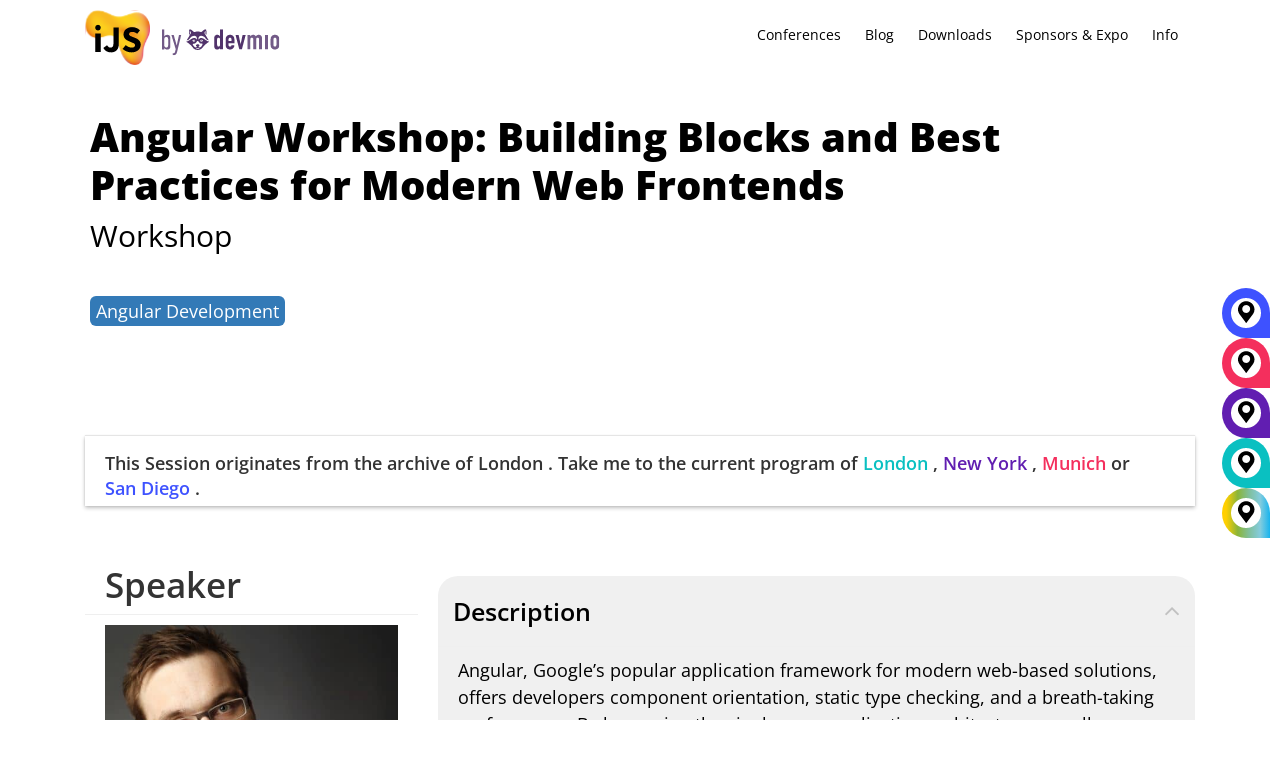

--- FILE ---
content_type: text/html; charset=UTF-8
request_url: https://javascript-conference.com/angular/angular-workshop-building-blocks-and-best-practices-for-modern-web-frontends/
body_size: 65044
content:
<!DOCTYPE html>
<!--[if IE 7]><html class="ie ie7 ltie8 ltie9" lang="en-US"><![endif]-->
<!--[if IE 8]><html class="ie ie8 ltie9" lang="en-US"><![endif]-->
<!--[if !(IE 7) | !(IE 8)  ]><!-->
<html lang="en-US">
<!--<![endif]-->

<head>
	<meta charset="UTF-8" />
	<meta name="viewport" content="width=device-width, initial-scale=1.0">
	  
	<meta name="viewport" content="initial-scale=1.0" />	<title>Angular Workshop: Building Blocks and Best Practices for Modern Web Frontends - International JavaScript Conference</title>
	<link rel="pingback" href="https://javascript-conference.com/xmlrpc.php" />
	<meta name='robots' content='index, follow, max-image-preview:large, max-snippet:-1, max-video-preview:-1' />
	<style>img:is([sizes="auto" i], [sizes^="auto," i]) { contain-intrinsic-size: 3000px 1500px }</style>
	
	<!-- This site is optimized with the Yoast SEO plugin v25.6 - https://yoast.com/wordpress/plugins/seo/ -->
	<meta name="description" content="Angular, Google’s popular application framework for modern web-based solutions, brings component orientation, static type checking, and a breath-taking performance. By leveraging the single-page application architecture as well as modern web standards, it makes the creation of ambitious and enterprise-scale applications very easy. This workshop shows the possibilities of Angular and introduces it with an example application. It shows all its building blocks and discusses architectural decisions one has to deal with when building maintainable enterprise applications." />
	<link rel="canonical" href="https://javascript-conference.com/angular/angular-workshop-building-blocks-and-best-practices-for-modern-web-frontends/" />
	<meta property="og:locale" content="en_US" />
	<meta property="og:type" content="article" />
	<meta property="og:title" content="Angular Workshop: Building Blocks and Best Practices for Modern Web Frontends - International JavaScript Conference" />
	<meta property="og:description" content="Angular, Google’s popular application framework for modern web-based solutions, brings component orientation, static type checking, and a breath-taking performance. By leveraging the single-page application architecture as well as modern web standards, it makes the creation of ambitious and enterprise-scale applications very easy. This workshop shows the possibilities of Angular and introduces it with an example application. It shows all its building blocks and discusses architectural decisions one has to deal with when building maintainable enterprise applications." />
	<meta property="og:url" content="https://javascript-conference.com/angular/angular-workshop-building-blocks-and-best-practices-for-modern-web-frontends/" />
	<meta property="og:site_name" content="International JavaScript Conference" />
	<meta property="article:modified_time" content="2019-04-29T11:46:07+00:00" />
	<meta property="og:image" content="https://javascript-conference.com/wp-content/uploads/2023/04/IJS_Global23_Website_Open_Graph_1200x630_GT-58_v1.jpg" />
	<meta property="og:image:width" content="1200" />
	<meta property="og:image:height" content="630" />
	<meta property="og:image:type" content="image/jpeg" />
	<script type="application/ld+json" class="yoast-schema-graph">{"@context":"https://schema.org","@graph":[{"@type":"WebPage","@id":"https://javascript-conference.com/angular/angular-workshop-building-blocks-and-best-practices-for-modern-web-frontends/","url":"https://javascript-conference.com/angular/angular-workshop-building-blocks-and-best-practices-for-modern-web-frontends/","name":"Angular Workshop: Building Blocks and Best Practices for Modern Web Frontends - International JavaScript Conference","isPartOf":{"@id":"https://javascript-conference.com/#website"},"datePublished":"2018-11-19T11:30:08+00:00","dateModified":"2019-04-29T11:46:07+00:00","description":"Angular, Google’s popular application framework for modern web-based solutions, brings component orientation, static type checking, and a breath-taking performance. By leveraging the single-page application architecture as well as modern web standards, it makes the creation of ambitious and enterprise-scale applications very easy. This workshop shows the possibilities of Angular and introduces it with an example application. It shows all its building blocks and discusses architectural decisions one has to deal with when building maintainable enterprise applications.","breadcrumb":{"@id":"https://javascript-conference.com/angular/angular-workshop-building-blocks-and-best-practices-for-modern-web-frontends/#breadcrumb"},"inLanguage":"en-US","potentialAction":[{"@type":"ReadAction","target":["https://javascript-conference.com/angular/angular-workshop-building-blocks-and-best-practices-for-modern-web-frontends/"]}]},{"@type":"BreadcrumbList","@id":"https://javascript-conference.com/angular/angular-workshop-building-blocks-and-best-practices-for-modern-web-frontends/#breadcrumb","itemListElement":[{"@type":"ListItem","position":1,"name":"Home","item":"https://javascript-conference.com/"},{"@type":"ListItem","position":2,"name":"Sessions","item":"https://javascript-conference.com/session/"},{"@type":"ListItem","position":3,"name":"Angular Workshop: Building Blocks and Best Practices for Modern Web Frontends"}]},{"@type":"WebSite","@id":"https://javascript-conference.com/#website","url":"https://javascript-conference.com/","name":"International JavaScript Conference","description":"","potentialAction":[{"@type":"SearchAction","target":{"@type":"EntryPoint","urlTemplate":"https://javascript-conference.com/?s={search_term_string}"},"query-input":{"@type":"PropertyValueSpecification","valueRequired":true,"valueName":"search_term_string"}}],"inLanguage":"en-US"}]}</script>
	<!-- / Yoast SEO plugin. -->


<link rel="alternate" type="application/rss+xml" title="International JavaScript Conference &raquo; Feed" href="https://javascript-conference.com/feed/" />
<link rel="alternate" type="application/rss+xml" title="International JavaScript Conference &raquo; Comments Feed" href="https://javascript-conference.com/comments/feed/" />
<script consent-skip-blocker="1" data-skip-lazy-load="js-extra"  data-cfasync="false">
  // Define dataLayer and the gtag function.
  window.dataLayer = window.dataLayer || [];
  function gtag(){dataLayer.push(arguments);}

  // Set default consent to 'denied' as a placeholder
  // Determine actual values based on your own requirements
  gtag('consent', 'default', {
    'ad_storage': 'denied',
    'ad_user_data': 'denied',
    'ad_personalization': 'denied',
    'analytics_storage': 'denied'
  });
</script><style>[consent-id]:not(.rcb-content-blocker):not([consent-transaction-complete]):not([consent-visual-use-parent^="children:"]):not([consent-confirm]){opacity:0!important;}
.rcb-content-blocker+.rcb-content-blocker-children-fallback~*{display:none!important;}</style><link rel="preload" href="https://javascript-conference.com/wp-content/uploads/rcb_js_uploads/3befcc4a945886571cc10683c6266f01/dist/1165538475.js?x27275" as="script" />
<link rel="preload" href="https://javascript-conference.com/wp-content/uploads/rcb_js_uploads/3befcc4a945886571cc10683c6266f01/dist/163428968.js?x27275" as="script" />
<link rel="preload" href="https://javascript-conference.com/wp-content/plugins/real-cookie-banner-pro/public/lib/animate.css/animate.min.css?x27275" as="style" />
<script data-cfasync="false" type="text/javascript" defer src="https://javascript-conference.com/wp-content/uploads/rcb_js_uploads/3befcc4a945886571cc10683c6266f01/dist/1165538475.js?x27275" id="real-cookie-banner-pro-vendor-real-cookie-banner-pro-banner-js"></script>
<script type="application/json" data-skip-lazy-load="js-extra" data-skip-moving="true" data-no-defer nitro-exclude data-alt-type="application/ld+json" data-dont-merge data-wpmeteor-nooptimize="true" data-cfasync="false" id="ae36e799d76ea27736b23b81dddf32c591-js-extra">{"slug":"real-cookie-banner-pro","textDomain":"real-cookie-banner","version":"5.0.13","restUrl":"https:\/\/javascript-conference.com\/wp-json\/real-cookie-banner\/v1\/","restNamespace":"real-cookie-banner\/v1","restPathObfuscateOffset":"9a3a8dd9f2707e63","restRoot":"https:\/\/javascript-conference.com\/wp-json\/","restQuery":{"_v":"5.0.13","_locale":"user","_dataLocale":"en","lang":"en"},"restNonce":"2026491681","restRecreateNonceEndpoint":"https:\/\/javascript-conference.com\/wp-admin\/admin-ajax.php?action=rest-nonce","publicUrl":"https:\/\/javascript-conference.com\/wp-content\/plugins\/real-cookie-banner-pro\/public\/","chunkFolder":"dist","chunksLanguageFolder":"https:\/\/javascript-conference.com\/wp-content\/plugins\/real-cookie-banner-pro\/public\/languages\/json","chunks":{},"others":{"customizeValuesBanner":"{\"layout\":{\"type\":\"banner\",\"maxHeightEnabled\":false,\"maxHeight\":740,\"dialogMaxWidth\":530,\"dialogPosition\":\"middleCenter\",\"dialogMargin\":[0,0,0,0],\"bannerPosition\":\"bottom\",\"bannerMaxWidth\":1400,\"dialogBorderRadius\":3,\"borderRadius\":10,\"animationIn\":\"slideInUp\",\"animationInDuration\":500,\"animationInOnlyMobile\":true,\"animationOut\":\"none\",\"animationOutDuration\":500,\"animationOutOnlyMobile\":true,\"overlay\":true,\"overlayBg\":\"#000000\",\"overlayBgAlpha\":38,\"overlayBlur\":0},\"decision\":{\"acceptAll\":\"button\",\"acceptEssentials\":\"hide\",\"showCloseIcon\":false,\"acceptIndividual\":\"link\",\"buttonOrder\":\"all,essential,save,individual\",\"showGroups\":false,\"groupsFirstView\":false,\"saveButton\":\"always\"},\"design\":{\"bg\":\"#ffffff\",\"textAlign\":\"center\",\"linkTextDecoration\":\"underline\",\"borderWidth\":0,\"borderColor\":\"#ffffff\",\"fontSize\":13,\"fontColor\":\"#2b2b2b\",\"fontInheritFamily\":true,\"fontFamily\":\"Arial, Helvetica, sans-serif\",\"fontWeight\":\"normal\",\"boxShadowEnabled\":true,\"boxShadowOffsetX\":0,\"boxShadowOffsetY\":5,\"boxShadowBlurRadius\":13,\"boxShadowSpreadRadius\":0,\"boxShadowColor\":\"#000000\",\"boxShadowColorAlpha\":20},\"headerDesign\":{\"inheritBg\":true,\"bg\":\"#f4f4f4\",\"inheritTextAlign\":true,\"textAlign\":\"center\",\"padding\":[10,20,10,20],\"logo\":\"\",\"logoRetina\":\"\",\"logoMaxHeight\":40,\"logoPosition\":\"left\",\"logoMargin\":[5,15,5,15],\"fontSize\":18,\"fontColor\":\"#2b2b2b\",\"fontInheritFamily\":true,\"fontFamily\":\"Arial, Helvetica, sans-serif\",\"fontWeight\":\"normal\",\"borderWidth\":0,\"borderColor\":\"#efefef\"},\"bodyDesign\":{\"padding\":[5,10,5,10],\"descriptionInheritFontSize\":false,\"descriptionFontSize\":12,\"dottedGroupsInheritFontSize\":true,\"dottedGroupsFontSize\":13,\"dottedGroupsBulletColor\":\"#15779b\",\"teachingsInheritTextAlign\":true,\"teachingsTextAlign\":\"center\",\"teachingsSeparatorActive\":true,\"teachingsSeparatorWidth\":50,\"teachingsSeparatorHeight\":1,\"teachingsSeparatorColor\":\"#15779b\",\"teachingsInheritFontSize\":false,\"teachingsFontSize\":12,\"teachingsInheritFontColor\":false,\"teachingsFontColor\":\"#7c7c7c\",\"accordionMargin\":[10,0,5,0],\"accordionPadding\":[5,10,5,10],\"accordionArrowType\":\"outlined\",\"accordionArrowColor\":\"#15779b\",\"accordionBg\":\"#ffffff\",\"accordionActiveBg\":\"#f9f9f9\",\"accordionHoverBg\":\"#efefef\",\"accordionBorderWidth\":1,\"accordionBorderColor\":\"#efefef\",\"accordionTitleFontSize\":12,\"accordionTitleFontColor\":\"#2b2b2b\",\"accordionTitleFontWeight\":\"normal\",\"accordionDescriptionMargin\":[5,0,0,0],\"accordionDescriptionFontSize\":12,\"accordionDescriptionFontColor\":\"#828282\",\"accordionDescriptionFontWeight\":\"normal\",\"acceptAllOneRowLayout\":false,\"acceptAllPadding\":[10,10,10,10],\"acceptAllBg\":\"#15779b\",\"acceptAllTextAlign\":\"center\",\"acceptAllFontSize\":18,\"acceptAllFontColor\":\"#ffffff\",\"acceptAllFontWeight\":\"normal\",\"acceptAllBorderWidth\":0,\"acceptAllBorderColor\":\"#000000\",\"acceptAllHoverBg\":\"#11607d\",\"acceptAllHoverFontColor\":\"#ffffff\",\"acceptAllHoverBorderColor\":\"#000000\",\"acceptEssentialsUseAcceptAll\":false,\"acceptEssentialsButtonType\":\"\",\"acceptEssentialsPadding\":[10,10,10,10],\"acceptEssentialsBg\":\"#efefef\",\"acceptEssentialsTextAlign\":\"center\",\"acceptEssentialsFontSize\":18,\"acceptEssentialsFontColor\":\"#0a0a0a\",\"acceptEssentialsFontWeight\":\"normal\",\"acceptEssentialsBorderWidth\":0,\"acceptEssentialsBorderColor\":\"#000000\",\"acceptEssentialsHoverBg\":\"#e8e8e8\",\"acceptEssentialsHoverFontColor\":\"#000000\",\"acceptEssentialsHoverBorderColor\":\"#000000\",\"acceptIndividualPadding\":[5,5,5,5],\"acceptIndividualBg\":\"#ffffff\",\"acceptIndividualTextAlign\":\"center\",\"acceptIndividualFontSize\":15,\"acceptIndividualFontColor\":\"#97b3bd\",\"acceptIndividualFontWeight\":\"normal\",\"acceptIndividualBorderWidth\":0,\"acceptIndividualBorderColor\":\"#000000\",\"acceptIndividualHoverBg\":\"#ffffff\",\"acceptIndividualHoverFontColor\":\"#11607d\",\"acceptIndividualHoverBorderColor\":\"#000000\"},\"footerDesign\":{\"poweredByLink\":false,\"inheritBg\":false,\"bg\":\"#fcfcfc\",\"inheritTextAlign\":true,\"textAlign\":\"center\",\"padding\":[5,20,5,20],\"fontSize\":12,\"fontColor\":\"#7c7c7c\",\"fontInheritFamily\":true,\"fontFamily\":\"Arial, Helvetica, sans-serif\",\"fontWeight\":\"normal\",\"hoverFontColor\":\"#2b2b2b\",\"borderWidth\":1,\"borderColor\":\"#efefef\",\"languageSwitcher\":\"flags\"},\"texts\":{\"headline\":\"Privacy preferences\",\"description\":\"We use cookies and technologies on our website and process technical information and personal data (e.g. IP address) to personalise content and ads, embed third-party media or analyse traffic to our website. We share this data with third parties that are listed in the privacy settings. There you can also reject individual or all cookies.<br \\\/><br \\\/>\\n By clicking on \\\"Accept all\\\", you also consent to the transfer of data to non-EU countries that do not have a level of data protection comparable to that of the EU. If personal data is transferred there, there is a risk that authorities may collect and analyse it without you being able to enforce your data subject rights. Under \\\"Customise settings\\\" you can reject individual or all optional cookies, but we may still transfer data to non-EU countries. If you want to exclude this completely, you should not use this site.<br \\\/><br \\\/>\\n You can find more information on the use of your data in our {{privacyPolicy}}privacy policy{{\\\/privacyPolicy}}. You can check your settings there at any time and revoke your consent with effect for the future.\",\"acceptAll\":\"Accept all\",\"acceptEssentials\":\"Continue without consent\",\"acceptIndividual\":\"Customize settings\",\"poweredBy\":\"4\",\"dataProcessingInUnsafeCountries\":\"Some services process personal data in unsecure third countries. By consenting to the use of these services, you also consent to the processing of your data in these unsecure third countries in accordance with {{legalBasis}}. This involves risks that your data will be processed by authorities for control and monitoring purposes, perhaps without the possibility of a legal recourse.\",\"ageNoticeBanner\":\"You are under {{minAge}} years old? Then you cannot consent to optional services. Ask your parents or legal guardians to agree to these services with you.\",\"ageNoticeBlocker\":\"You are under {{minAge}} years old? Unfortunately, you are not permitted to consent to this service to view this content. Please ask your parents or guardians to agree to the service with you!\",\"listServicesNotice\":\"By accepting all services, you allow {{services}} to be loaded. These services are divided into groups {{serviceGroups}} according to their purpose (belonging marked with superscript numbers).\",\"listServicesLegitimateInterestNotice\":\"In addition, {{services}} are loaded based on a legitimate interest.\",\"tcfStacksCustomName\":\"Services with various purposes outside the TCF standard\",\"tcfStacksCustomDescription\":\"Services that do not share consents via the TCF standard, but via other technologies. These are divided into several groups according to their purpose. Some of them are used based on a legitimate interest (e.g. threat prevention), others are used only with your consent. Details about the individual groups and purposes of the services can be found in the individual privacy settings.\",\"consentForwardingExternalHosts\":\"Your consent is also applicable on {{websites}}.\",\"blockerHeadline\":\"{{name}} blocked due to privacy settings\",\"blockerLinkShowMissing\":\"Show all services you still need to agree to\",\"blockerLoadButton\":\"Accept required services and load content\",\"blockerAcceptInfo\":\"Loading the blocked content will adjust your privacy settings. Content from this service will not be blocked in the future. You have the right to revoke or change your decision at any time.\",\"stickyHistory\":\"Privacy settings history\",\"stickyRevoke\":\"Revoke consents\",\"stickyRevokeSuccessMessage\":\"You have successfully revoked consent for services with its cookies and personal data processing. The page will be reloaded now!\",\"stickyChange\":\"Change privacy settings\"},\"individualLayout\":{\"inheritDialogMaxWidth\":false,\"dialogMaxWidth\":970,\"inheritBannerMaxWidth\":true,\"bannerMaxWidth\":1980,\"descriptionTextAlign\":\"left\"},\"group\":{\"checkboxBg\":\"#f0f0f0\",\"checkboxBorderWidth\":1,\"checkboxBorderColor\":\"#d2d2d2\",\"checkboxActiveColor\":\"#ffffff\",\"checkboxActiveBg\":\"#15779b\",\"checkboxActiveBorderColor\":\"#11607d\",\"groupInheritBg\":true,\"groupBg\":\"#f4f4f4\",\"groupPadding\":[15,15,15,15],\"groupSpacing\":10,\"groupBorderRadius\":5,\"groupBorderWidth\":1,\"groupBorderColor\":\"#f4f4f4\",\"headlineFontSize\":16,\"headlineFontWeight\":\"normal\",\"headlineFontColor\":\"#2b2b2b\",\"descriptionFontSize\":14,\"descriptionFontColor\":\"#7c7c7c\",\"linkColor\":\"#7c7c7c\",\"linkHoverColor\":\"#2b2b2b\",\"detailsHideLessRelevant\":true},\"saveButton\":{\"useAcceptAll\":false,\"type\":\"link\",\"padding\":[10,10,10,10],\"bg\":\"#efefef\",\"textAlign\":\"center\",\"fontSize\":15,\"fontColor\":\"#97b3bd\",\"fontWeight\":\"normal\",\"borderWidth\":0,\"borderColor\":\"#000000\",\"hoverBg\":\"#e8e8e8\",\"hoverFontColor\":\"#14779b\",\"hoverBorderColor\":\"#000000\"},\"individualTexts\":{\"headline\":\"Individual privacy preferences\",\"description\":\"We use cookies and technologies on our website and process technical information and personal data (e.g. IP address) to personalise content and ads, embed third-party media or analyse traffic to our website. We share this data with third parties that are listed in the privacy settings. There you can also reject individual or all cookies.<br \\\/><br \\\/>\\n By clicking on \\\"Accept all\\\", you also consent to the transfer of data to non-EU countries that do not have a level of data protection comparable to that of the EU. If personal data is transferred there, there is a risk that authorities may collect and analyse it without you being able to enforce your data subject rights. Under \\\"Customise settings\\\" you can reject individual or all optional cookies, but we may still transfer data to non-EU countries. If you want to exclude this completely, you should not use this site.<br \\\/><br \\\/>\\n You can find more information on the use of your data in our {{privacyPolicy}}privacy policy{{\\\/privacyPolicy}}. You can check your settings there at any time and revoke your consent with effect for the future.\\n Below you will find an overview of all services used by this website. You can view detailed information on each service and agree to it individually or exercise your right to object.\\n\",\"save\":\"Save settings\",\"showMore\":\"Show service information\",\"hideMore\":\"Hide service information\",\"postamble\":\"\"},\"mobile\":{\"enabled\":true,\"maxHeight\":301,\"hideHeader\":false,\"alignment\":\"bottom\",\"scalePercent\":90,\"scalePercentVertical\":-50},\"sticky\":{\"enabled\":false,\"animationsEnabled\":true,\"alignment\":\"left\",\"bubbleBorderRadius\":50,\"icon\":\"fingerprint\",\"iconCustom\":\"\",\"iconCustomRetina\":\"\",\"iconSize\":30,\"iconColor\":\"#ffffff\",\"bubbleMargin\":[10,20,20,20],\"bubblePadding\":15,\"bubbleBg\":\"#15779b\",\"bubbleBorderWidth\":0,\"bubbleBorderColor\":\"#10556f\",\"boxShadowEnabled\":true,\"boxShadowOffsetX\":0,\"boxShadowOffsetY\":2,\"boxShadowBlurRadius\":5,\"boxShadowSpreadRadius\":1,\"boxShadowColor\":\"#105b77\",\"boxShadowColorAlpha\":40,\"bubbleHoverBg\":\"#ffffff\",\"bubbleHoverBorderColor\":\"#000000\",\"hoverIconColor\":\"#000000\",\"hoverIconCustom\":\"\",\"hoverIconCustomRetina\":\"\",\"menuFontSize\":16,\"menuBorderRadius\":5,\"menuItemSpacing\":10,\"menuItemPadding\":[5,10,5,10]},\"customCss\":{\"css\":\"\",\"antiAdBlocker\":\"y\"}}","isPro":true,"showProHints":false,"proUrl":"https:\/\/devowl.io\/go\/real-cookie-banner?source=rcb-lite","showLiteNotice":false,"frontend":{"groups":"[{\"id\":1409,\"name\":\"Required Services\",\"slug\":\"essential\",\"description\":\"Required services are necessary for the basic functionality of the website. They contain only technically necessary services. These services cannot be objected to.\",\"isEssential\":true,\"isDefault\":true,\"items\":[{\"id\":87178,\"name\":\"Polylang\",\"purpose\":\"Polylang is a multilingual system for WordPress websites. The cookies store the language of the user and can redirect the user to the version of the website that matches with the language of the browser of the user.\",\"providerContact\":{\"phone\":\"\",\"email\":\"\",\"link\":\"\"},\"isProviderCurrentWebsite\":true,\"provider\":\"International JavaScript Conference\",\"uniqueName\":\"polylang\",\"isEmbeddingOnlyExternalResources\":false,\"legalBasis\":\"consent\",\"dataProcessingInCountries\":[],\"dataProcessingInCountriesSpecialTreatments\":[],\"technicalDefinitions\":[{\"type\":\"http\",\"name\":\"pll_language\",\"host\":\"javascript-conference.com\",\"duration\":1,\"durationUnit\":\"y\",\"isSessionDuration\":false,\"purpose\":\"\"}],\"codeDynamics\":[],\"providerPrivacyPolicyUrl\":\"https:\\\/\\\/javascript-conference.com\\\/privacy\\\/\",\"providerLegalNoticeUrl\":\"\",\"tagManagerOptInEventName\":\"\",\"tagManagerOptOutEventName\":\"\",\"googleConsentModeConsentTypes\":[],\"executePriority\":10,\"codeOptIn\":\"\",\"executeCodeOptInWhenNoTagManagerConsentIsGiven\":false,\"codeOptOut\":\"\",\"executeCodeOptOutWhenNoTagManagerConsentIsGiven\":false,\"deleteTechnicalDefinitionsAfterOptOut\":false,\"codeOnPageLoad\":\"\",\"presetId\":\"polylang\"},{\"id\":87180,\"name\":\"Google reCAPTCHA\",\"purpose\":\"Google reCAPTCHA is a solution for detecting bots, e. g. when entering data into online forms, and preventing spam. The cookies are used to identify the user as a user within the data known to Google and to estimate the malignancy of the user. This collected data may be linked to data about users who have signed in to their Google accounts on google.com or a localised version of Google.\",\"providerContact\":{\"phone\":\"\",\"email\":\"\",\"link\":\"\"},\"isProviderCurrentWebsite\":false,\"provider\":\"Google Ireland Limited\",\"uniqueName\":\"google-recaptcha\",\"isEmbeddingOnlyExternalResources\":false,\"legalBasis\":\"consent\",\"dataProcessingInCountries\":[\"US\"],\"dataProcessingInCountriesSpecialTreatments\":[],\"technicalDefinitions\":[{\"type\":\"http\",\"name\":\"NID\",\"host\":\".google.com\",\"duration\":1,\"durationUnit\":\"y\",\"isSessionDuration\":false,\"purpose\":\"\"},{\"type\":\"local\",\"name\":\"rc::a\",\"host\":\"www.google.com\",\"duration\":1,\"durationUnit\":\"s\",\"isSessionDuration\":false,\"purpose\":\"\"},{\"type\":\"local\",\"name\":\"rc::b\",\"host\":\"www.google.com\",\"duration\":1,\"durationUnit\":\"s\",\"isSessionDuration\":false,\"purpose\":\"\"},{\"type\":\"local\",\"name\":\"rc::c\",\"host\":\"www.google.com\",\"duration\":1,\"durationUnit\":\"s\",\"isSessionDuration\":false,\"purpose\":\"\"},{\"type\":\"http\",\"name\":\"SIDCC\",\"host\":\".google.com\",\"duration\":1,\"durationUnit\":\"y\",\"isSessionDuration\":false,\"purpose\":\"\"},{\"type\":\"http\",\"name\":\"__Secure-3PAPISID\",\"host\":\".google.com\",\"duration\":2,\"durationUnit\":\"y\",\"isSessionDuration\":false,\"purpose\":\"\"},{\"type\":\"http\",\"name\":\"SSID\",\"host\":\".google.com\",\"duration\":2,\"durationUnit\":\"y\",\"isSessionDuration\":false,\"purpose\":\"\"},{\"type\":\"http\",\"name\":\"SAPISID\",\"host\":\".google.com\",\"duration\":2,\"durationUnit\":\"y\",\"isSessionDuration\":false,\"purpose\":\"\"},{\"type\":\"http\",\"name\":\"APISID\",\"host\":\".google.com\",\"duration\":2,\"durationUnit\":\"y\",\"isSessionDuration\":false,\"purpose\":\"\"},{\"type\":\"http\",\"name\":\"HSID\",\"host\":\".google.com\",\"duration\":2,\"durationUnit\":\"y\",\"isSessionDuration\":false,\"purpose\":\"\"},{\"type\":\"http\",\"name\":\"SID\",\"host\":\".google.com\",\"duration\":2,\"durationUnit\":\"y\",\"isSessionDuration\":false,\"purpose\":\"\"},{\"type\":\"http\",\"name\":\"__Secure-3PSID\",\"host\":\".google.com\",\"duration\":2,\"durationUnit\":\"y\",\"isSessionDuration\":false,\"purpose\":\"\"},{\"type\":\"http\",\"name\":\"SEARCH_SAMESITE\",\"host\":\".google.com\",\"duration\":6,\"durationUnit\":\"mo\",\"isSessionDuration\":false,\"purpose\":\"\"},{\"type\":\"http\",\"name\":\"CONSENT\",\"host\":\".google.com\",\"duration\":18,\"durationUnit\":\"y\",\"isSessionDuration\":false,\"purpose\":\"\"},{\"type\":\"http\",\"name\":\"1P_JAR\",\"host\":\".google.com\",\"duration\":1,\"durationUnit\":\"mo\",\"isSessionDuration\":false,\"purpose\":\"\"}],\"codeDynamics\":[],\"providerPrivacyPolicyUrl\":\"https:\\\/\\\/policies.google.com\\\/privacy\",\"providerLegalNoticeUrl\":\"\",\"tagManagerOptInEventName\":\"\",\"tagManagerOptOutEventName\":\"\",\"googleConsentModeConsentTypes\":[],\"executePriority\":10,\"codeOptIn\":\"\",\"executeCodeOptInWhenNoTagManagerConsentIsGiven\":false,\"codeOptOut\":\"\",\"executeCodeOptOutWhenNoTagManagerConsentIsGiven\":false,\"deleteTechnicalDefinitionsAfterOptOut\":false,\"codeOnPageLoad\":\"\",\"presetId\":\"google-recaptcha\"},{\"id\":87184,\"name\":\"Emojis\",\"purpose\":\"WordPress Emoji is an emoji set that is loaded from wordpress.org. No cookies in the technical sense are set on the client of the user, but technical and personal data such as the IP address will be transmitted from the client to the server of the service provider to make the use of the service possible.\",\"providerContact\":{\"phone\":\"\",\"email\":\"\",\"link\":\"\"},\"isProviderCurrentWebsite\":false,\"provider\":\"WordPress.org\",\"uniqueName\":\"wordpress-emojis\",\"isEmbeddingOnlyExternalResources\":true,\"legalBasis\":\"consent\",\"dataProcessingInCountries\":[\"US\"],\"dataProcessingInCountriesSpecialTreatments\":[],\"technicalDefinitions\":[{\"type\":\"http\",\"name\":\"\",\"host\":\"\",\"duration\":0,\"durationUnit\":\"y\",\"isSessionDuration\":false,\"purpose\":\"\"}],\"codeDynamics\":[],\"providerPrivacyPolicyUrl\":\"https:\\\/\\\/wordpress.org\\\/about\\\/privacy\\\/\",\"providerLegalNoticeUrl\":\"\",\"tagManagerOptInEventName\":\"\",\"tagManagerOptOutEventName\":\"\",\"googleConsentModeConsentTypes\":[],\"executePriority\":10,\"codeOptIn\":\"\",\"executeCodeOptInWhenNoTagManagerConsentIsGiven\":false,\"codeOptOut\":\"\",\"executeCodeOptOutWhenNoTagManagerConsentIsGiven\":false,\"deleteTechnicalDefinitionsAfterOptOut\":false,\"codeOnPageLoad\":\"\",\"presetId\":\"wordpress-emojis\"},{\"id\":87196,\"name\":\"ATD jQuery\",\"purpose\":\"\",\"providerContact\":{\"phone\":\"\",\"email\":\"\",\"link\":\"\"},\"isProviderCurrentWebsite\":false,\"provider\":\"OpenJS Foundation\",\"uniqueName\":\"atd-jquery\",\"isEmbeddingOnlyExternalResources\":true,\"legalBasis\":\"consent\",\"dataProcessingInCountries\":[],\"dataProcessingInCountriesSpecialTreatments\":[],\"technicalDefinitions\":[{\"type\":\"http\",\"name\":\"\",\"host\":\"\",\"duration\":0,\"durationUnit\":\"y\",\"isSessionDuration\":false,\"purpose\":\"\"}],\"codeDynamics\":[],\"providerPrivacyPolicyUrl\":\"https:\\\/\\\/openjsf.org\\\/wp-content\\\/uploads\\\/sites\\\/84\\\/2021\\\/04\\\/OpenJS-Foundation-Privacy-Policy-2019-11-15.pdf\",\"providerLegalNoticeUrl\":\"\",\"tagManagerOptInEventName\":\"\",\"tagManagerOptOutEventName\":\"\",\"googleConsentModeConsentTypes\":[],\"executePriority\":10,\"codeOptIn\":\"\",\"executeCodeOptInWhenNoTagManagerConsentIsGiven\":false,\"codeOptOut\":\"\",\"executeCodeOptOutWhenNoTagManagerConsentIsGiven\":false,\"deleteTechnicalDefinitionsAfterOptOut\":false,\"codeOnPageLoad\":\"\",\"presetId\":\"\"},{\"id\":87192,\"name\":\"Youtube-nocookie\",\"purpose\":\"\",\"providerContact\":{\"phone\":\"\",\"email\":\"\",\"link\":\"\"},\"isProviderCurrentWebsite\":false,\"provider\":\"Google Ireland Limited\",\"uniqueName\":\"youtube-nocookie\",\"isEmbeddingOnlyExternalResources\":true,\"legalBasis\":\"consent\",\"dataProcessingInCountries\":[],\"dataProcessingInCountriesSpecialTreatments\":[],\"technicalDefinitions\":[{\"type\":\"http\",\"name\":\"\",\"host\":\"\",\"duration\":0,\"durationUnit\":\"y\",\"isSessionDuration\":false,\"purpose\":\"\"}],\"codeDynamics\":[],\"providerPrivacyPolicyUrl\":\"https:\\\/\\\/policies.google.com\\\/privacy\",\"providerLegalNoticeUrl\":\"\",\"tagManagerOptInEventName\":\"\",\"tagManagerOptOutEventName\":\"\",\"googleConsentModeConsentTypes\":[],\"executePriority\":10,\"codeOptIn\":\"\",\"executeCodeOptInWhenNoTagManagerConsentIsGiven\":false,\"codeOptOut\":\"\",\"executeCodeOptOutWhenNoTagManagerConsentIsGiven\":false,\"deleteTechnicalDefinitionsAfterOptOut\":false,\"codeOnPageLoad\":\"\",\"presetId\":\"\"},{\"id\":87188,\"name\":\"Google Maps\",\"purpose\":\"Google Maps displays maps on the website as iframe or via JavaScript directly embedded as part of the website. No cookies in the technical sense are set on the client of the user, but technical and personal data such as the IP address will be transmitted from the client to the server of the service provider to make the use of the service possible.\",\"providerContact\":{\"phone\":\"\",\"email\":\"\",\"link\":\"\"},\"isProviderCurrentWebsite\":false,\"provider\":\"Google Ireland Limited\",\"uniqueName\":\"google-maps\",\"isEmbeddingOnlyExternalResources\":true,\"legalBasis\":\"consent\",\"dataProcessingInCountries\":[\"US\"],\"dataProcessingInCountriesSpecialTreatments\":[],\"technicalDefinitions\":[{\"type\":\"http\",\"name\":\"\",\"host\":\"\",\"duration\":0,\"durationUnit\":\"y\",\"isSessionDuration\":false,\"purpose\":\"\"}],\"codeDynamics\":[],\"providerPrivacyPolicyUrl\":\"https:\\\/\\\/policies.google.com\\\/privacy\",\"providerLegalNoticeUrl\":\"\",\"tagManagerOptInEventName\":\"\",\"tagManagerOptOutEventName\":\"\",\"googleConsentModeConsentTypes\":[],\"executePriority\":10,\"codeOptIn\":\"\",\"executeCodeOptInWhenNoTagManagerConsentIsGiven\":false,\"codeOptOut\":\"\",\"executeCodeOptOutWhenNoTagManagerConsentIsGiven\":false,\"deleteTechnicalDefinitionsAfterOptOut\":false,\"codeOnPageLoad\":\"\",\"presetId\":\"google-maps\"},{\"id\":87132,\"name\":\"Real Cookie Banner\",\"purpose\":\"Real Cookie Banner asks website visitors for consent to set cookies and process personal data. For this purpose, a UUID (pseudonymous identification of the user) is assigned to each website visitor, which is valid until the cookie expires to store the consent. Cookies are used to test whether cookies can be set, to store reference to documented consent, to store which services from which service groups the visitor has consented to, and, if consent is obtained under the Transparency & Consent Framework (TCF), to store consent in TCF partners, purposes, special purposes, features and special features. As part of the obligation to disclose according to GDPR, the collected consent is fully documented. This includes, in addition to the services and service groups to which the visitor has consented, and if consent is obtained according to the TCF standard, to which TCF partners, purposes and features the visitor has consented, all cookie banner settings at the time of consent as well as the technical circumstances (e.g. size of the displayed area at the time of consent) and the user interactions (e.g. clicking on buttons) that led to consent. Consent is collected once per language.\",\"providerContact\":{\"phone\":\"\",\"email\":\"\",\"link\":\"\"},\"isProviderCurrentWebsite\":true,\"provider\":\"International JavaScript Conference\",\"uniqueName\":\"real-cookie-banner\",\"isEmbeddingOnlyExternalResources\":false,\"legalBasis\":\"legal-requirement\",\"dataProcessingInCountries\":[],\"dataProcessingInCountriesSpecialTreatments\":[],\"technicalDefinitions\":[{\"type\":\"http\",\"name\":\"real_cookie_banner*\",\"host\":\".javascript-conference.com\",\"duration\":365,\"durationUnit\":\"d\",\"isSessionDuration\":false,\"purpose\":\"Unique identifier for the consent, but not for the website visitor. Revision hash for settings of cookie banner (texts, colors, features, service groups, services, content blockers etc.). IDs for consented services and service groups.\"},{\"type\":\"http\",\"name\":\"real_cookie_banner*-tcf\",\"host\":\".javascript-conference.com\",\"duration\":365,\"durationUnit\":\"d\",\"isSessionDuration\":false,\"purpose\":\"Consents collected under TCF stored in TC String format, including TCF vendors, purposes, special purposes, features, and special features.\"},{\"type\":\"http\",\"name\":\"real_cookie_banner*-gcm\",\"host\":\".javascript-conference.com\",\"duration\":365,\"durationUnit\":\"d\",\"isSessionDuration\":false,\"purpose\":\"Consents into consent types (purposes)  collected under Google Consent Mode stored for all Google Consent Mode compatible services.\"},{\"type\":\"http\",\"name\":\"real_cookie_banner-test\",\"host\":\".javascript-conference.com\",\"duration\":365,\"durationUnit\":\"d\",\"isSessionDuration\":false,\"purpose\":\"Cookie set to test HTTP cookie functionality. Deleted immediately after test.\"},{\"type\":\"local\",\"name\":\"real_cookie_banner*\",\"host\":\"https:\\\/\\\/javascript-conference.com\",\"duration\":1,\"durationUnit\":\"d\",\"isSessionDuration\":false,\"purpose\":\"Unique identifier for the consent, but not for the website visitor. Revision hash for settings of cookie banner (texts, colors, features, service groups, services, content blockers etc.). IDs for consented services and service groups. Is only stored until consent is documented on the website server.\"},{\"type\":\"local\",\"name\":\"real_cookie_banner*-tcf\",\"host\":\"https:\\\/\\\/javascript-conference.com\",\"duration\":1,\"durationUnit\":\"d\",\"isSessionDuration\":false,\"purpose\":\"Consents collected under TCF stored in TC String format, including TCF vendors, purposes, special purposes, features, and special features. Is only stored until consent is documented on the website server.\"},{\"type\":\"local\",\"name\":\"real_cookie_banner*-gcm\",\"host\":\"https:\\\/\\\/javascript-conference.com\",\"duration\":1,\"durationUnit\":\"d\",\"isSessionDuration\":false,\"purpose\":\"Consents collected under Google Consent Mode stored in consent types (purposes) for all Google Consent Mode compatible services. Is only stored until consent is documented on the website server.\"},{\"type\":\"local\",\"name\":\"real_cookie_banner-consent-queue*\",\"host\":\"https:\\\/\\\/javascript-conference.com\",\"duration\":1,\"durationUnit\":\"d\",\"isSessionDuration\":false,\"purpose\":\"Local caching of selection in cookie banner until server documents consent; documentation periodic or at page switches attempted if server is unavailable or overloaded.\"}],\"codeDynamics\":[],\"providerPrivacyPolicyUrl\":\"https:\\\/\\\/javascript-conference.com\\\/privacy\\\/\",\"providerLegalNoticeUrl\":\"\",\"tagManagerOptInEventName\":\"\",\"tagManagerOptOutEventName\":\"\",\"googleConsentModeConsentTypes\":[],\"executePriority\":10,\"codeOptIn\":\"\",\"executeCodeOptInWhenNoTagManagerConsentIsGiven\":false,\"codeOptOut\":\"\",\"executeCodeOptOutWhenNoTagManagerConsentIsGiven\":false,\"deleteTechnicalDefinitionsAfterOptOut\":false,\"codeOnPageLoad\":\"\",\"presetId\":\"real-cookie-banner\"}]},{\"id\":1414,\"name\":\"Metrics and improved website experience\",\"slug\":\"functional\",\"description\":\"These services are used by us and third parties to analyse traffic and, for example, to display personalised advertising and to improve the website experience.\",\"isEssential\":false,\"isDefault\":true,\"items\":[{\"id\":87164,\"name\":\"Google Tag Manager\",\"purpose\":\"Google Tag Manager is a service for managing tags triggered by a specific event that injects a third script or sends data to a third service. No cookies in the technical sense are set on the client of the user, but technical and personal data such as the IP address will be transmitted from the client to the server of the service provider to make the use of the service possible.\",\"providerContact\":{\"phone\":\"\",\"email\":\"\",\"link\":\"\"},\"isProviderCurrentWebsite\":false,\"provider\":\"Google Ireland Limited\",\"uniqueName\":\"gtm\",\"isEmbeddingOnlyExternalResources\":true,\"legalBasis\":\"consent\",\"dataProcessingInCountries\":[\"US\"],\"dataProcessingInCountriesSpecialTreatments\":[],\"technicalDefinitions\":[{\"type\":\"http\",\"name\":\"\",\"host\":\"\",\"duration\":0,\"durationUnit\":\"y\",\"isSessionDuration\":false,\"purpose\":\"\"}],\"codeDynamics\":{\"gtmContainerId\":\"GTM-5FHWJNP\"},\"providerPrivacyPolicyUrl\":\"https:\\\/\\\/policies.google.com\\\/privacy\",\"providerLegalNoticeUrl\":\"\",\"tagManagerOptInEventName\":\"\",\"tagManagerOptOutEventName\":\"\",\"googleConsentModeConsentTypes\":[],\"executePriority\":10,\"codeOptIn\":\"base64-encoded:[base64]\\\/[base64]\",\"executeCodeOptInWhenNoTagManagerConsentIsGiven\":false,\"codeOptOut\":\"base64-encoded:[base64]\",\"executeCodeOptOutWhenNoTagManagerConsentIsGiven\":false,\"deleteTechnicalDefinitionsAfterOptOut\":false,\"codeOnPageLoad\":\"base64-encoded:[base64]\",\"presetId\":\"gtm\"},{\"id\":88549,\"name\":\"Google Analytics\",\"purpose\":\"Google Analytics is a service for creating detailed statistics of user behavior on the website. The cookies are used to differentiate users, store campaign related information for and from the user and to link data from multiple page views.\",\"providerContact\":{\"phone\":\"\",\"email\":\"\",\"link\":\"\"},\"isProviderCurrentWebsite\":false,\"provider\":\"Google Ireland Limited\",\"uniqueName\":\"google-analytics-analytics-4\",\"isEmbeddingOnlyExternalResources\":false,\"legalBasis\":\"consent\",\"dataProcessingInCountries\":[\"US\"],\"dataProcessingInCountriesSpecialTreatments\":[],\"technicalDefinitions\":[{\"type\":\"http\",\"name\":\"_ga\",\"host\":\".javascript-conference.com\",\"duration\":2,\"durationUnit\":\"y\",\"isSessionDuration\":false,\"purpose\":\"\"},{\"type\":\"http\",\"name\":\"_ga_*\",\"host\":\".javascript-conference.com\",\"duration\":2,\"durationUnit\":\"y\",\"isSessionDuration\":false,\"purpose\":\"\"}],\"codeDynamics\":[],\"providerPrivacyPolicyUrl\":\"https:\\\/\\\/policies.google.com\\\/privacy\",\"providerLegalNoticeUrl\":\"\",\"tagManagerOptInEventName\":\"ga-opt-in\",\"tagManagerOptOutEventName\":\"ga-opt-out\",\"googleConsentModeConsentTypes\":[],\"executePriority\":10,\"codeOptIn\":\"\",\"executeCodeOptInWhenNoTagManagerConsentIsGiven\":true,\"codeOptOut\":\"\",\"executeCodeOptOutWhenNoTagManagerConsentIsGiven\":true,\"deleteTechnicalDefinitionsAfterOptOut\":true,\"codeOnPageLoad\":\"\",\"presetId\":\"google-analytics-analytics-4\"},{\"id\":87166,\"name\":\"Google Analytics\",\"purpose\":\"Google Analytics is a service for creating detailed statistics of user behavior on the website. The cookies are used to differentiate users, throttle the request rate, link the client ID to the AMP client ID of the user, store campaign related information for and from the user and to link data from multiple page views.\",\"providerContact\":{\"phone\":\"\",\"email\":\"\",\"link\":\"\"},\"isProviderCurrentWebsite\":false,\"provider\":\"Google Ireland Limited\",\"uniqueName\":\"google-analytics\",\"isEmbeddingOnlyExternalResources\":false,\"legalBasis\":\"consent\",\"dataProcessingInCountries\":[\"US\"],\"dataProcessingInCountriesSpecialTreatments\":[],\"technicalDefinitions\":[{\"type\":\"http\",\"name\":\"_ga\",\"host\":\".javascript-conference.com\",\"duration\":2,\"durationUnit\":\"y\",\"isSessionDuration\":false,\"purpose\":\"\"},{\"type\":\"http\",\"name\":\"_gid\",\"host\":\".javascript-conference.com\",\"duration\":1,\"durationUnit\":\"d\",\"isSessionDuration\":false,\"purpose\":\"\"},{\"type\":\"http\",\"name\":\"_gat\",\"host\":\".javascript-conference.com\",\"duration\":1,\"durationUnit\":\"y\",\"isSessionDuration\":false,\"purpose\":\"\"},{\"type\":\"http\",\"name\":\"AMP_TOKEN\",\"host\":\".javascript-conference.com\",\"duration\":1,\"durationUnit\":\"y\",\"isSessionDuration\":false,\"purpose\":\"\"},{\"type\":\"http\",\"name\":\"_gac_*\",\"host\":\".javascript-conference.com\",\"duration\":90,\"durationUnit\":\"d\",\"isSessionDuration\":false,\"purpose\":\"\"},{\"type\":\"http\",\"name\":\"_gat_gtag_*\",\"host\":\".javascript-conference.com\",\"duration\":1,\"durationUnit\":\"m\",\"isSessionDuration\":false,\"purpose\":\"\"}],\"codeDynamics\":[],\"providerPrivacyPolicyUrl\":\"https:\\\/\\\/policies.google.com\\\/privacy\",\"providerLegalNoticeUrl\":\"\",\"tagManagerOptInEventName\":\"ga-opt-in\",\"tagManagerOptOutEventName\":\"ga-opt-out\",\"googleConsentModeConsentTypes\":[],\"executePriority\":10,\"codeOptIn\":\"\",\"executeCodeOptInWhenNoTagManagerConsentIsGiven\":true,\"codeOptOut\":\"\",\"executeCodeOptOutWhenNoTagManagerConsentIsGiven\":true,\"deleteTechnicalDefinitionsAfterOptOut\":true,\"codeOnPageLoad\":\"\",\"presetId\":\"google-analytics\"},{\"id\":87174,\"name\":\"Twitter (embedded tweet)\",\"purpose\":\"Twitter allows embedding content posted on twitter.com directly into websites. The cookies are used to collect visited websites and detailed statistics about the user behaviour. This data can be linked to the data of users registered on twitter.com.\",\"providerContact\":{\"phone\":\"\",\"email\":\"\",\"link\":\"\"},\"isProviderCurrentWebsite\":false,\"provider\":\"Twitter Inc.\",\"uniqueName\":\"twitter-tweet\",\"isEmbeddingOnlyExternalResources\":false,\"legalBasis\":\"consent\",\"dataProcessingInCountries\":[\"US\"],\"dataProcessingInCountriesSpecialTreatments\":[],\"technicalDefinitions\":[{\"type\":\"http\",\"name\":\"_twitter_sess\",\"host\":\".twitter.com\",\"duration\":0,\"durationUnit\":\"y\",\"isSessionDuration\":true,\"purpose\":\"\"},{\"type\":\"http\",\"name\":\"gt\",\"host\":\".twitter.com\",\"duration\":3,\"durationUnit\":\"h\",\"isSessionDuration\":false,\"purpose\":\"\"},{\"type\":\"http\",\"name\":\"ct0\",\"host\":\".twitter.com\",\"duration\":6,\"durationUnit\":\"h\",\"isSessionDuration\":false,\"purpose\":\"\"},{\"type\":\"http\",\"name\":\"guest_id\",\"host\":\".twitter.com\",\"duration\":2,\"durationUnit\":\"y\",\"isSessionDuration\":false,\"purpose\":\"\"},{\"type\":\"http\",\"name\":\"personalization_id\",\"host\":\".twitter.com\",\"duration\":2,\"durationUnit\":\"y\",\"isSessionDuration\":false,\"purpose\":\"\"},{\"type\":\"http\",\"name\":\"twid\",\"host\":\".twitter.com\",\"duration\":5,\"durationUnit\":\"y\",\"isSessionDuration\":false,\"purpose\":\"\"},{\"type\":\"http\",\"name\":\"auth_token\",\"host\":\".twitter.com\",\"duration\":5,\"durationUnit\":\"y\",\"isSessionDuration\":false,\"purpose\":\"\"},{\"type\":\"http\",\"name\":\"remember_checked_on\",\"host\":\".twitter.com\",\"duration\":5,\"durationUnit\":\"y\",\"isSessionDuration\":false,\"purpose\":\"\"},{\"type\":\"http\",\"name\":\"ads_prefs\",\"host\":\".twitter.com\",\"duration\":5,\"durationUnit\":\"y\",\"isSessionDuration\":false,\"purpose\":\"\"},{\"type\":\"http\",\"name\":\"dnt\",\"host\":\".twitter.com\",\"duration\":2,\"durationUnit\":\"y\",\"isSessionDuration\":false,\"purpose\":\"\"},{\"type\":\"http\",\"name\":\"kdt\",\"host\":\".twitter.com\",\"duration\":2,\"durationUnit\":\"y\",\"isSessionDuration\":false,\"purpose\":\"\"},{\"type\":\"local\",\"name\":\"__widgetsettings\",\"host\":\"platform.twitter.com\",\"duration\":0,\"durationUnit\":\"y\",\"isSessionDuration\":false,\"purpose\":\"\"},{\"type\":\"local\",\"name\":\"local_storage_support_test\",\"host\":\"platform.twitter.com\",\"duration\":0,\"durationUnit\":\"y\",\"isSessionDuration\":false,\"purpose\":\"\"},{\"type\":\"http\",\"name\":\"_gat\",\"host\":\".twitter.com\",\"duration\":1,\"durationUnit\":\"h\",\"isSessionDuration\":false,\"purpose\":\"\"},{\"type\":\"http\",\"name\":\"_ga\",\"host\":\".twitter.com\",\"duration\":2,\"durationUnit\":\"y\",\"isSessionDuration\":false,\"purpose\":\"\"},{\"type\":\"http\",\"name\":\"_gid\",\"host\":\".twitter.com\",\"duration\":1,\"durationUnit\":\"d\",\"isSessionDuration\":false,\"purpose\":\"\"}],\"codeDynamics\":[],\"providerPrivacyPolicyUrl\":\"https:\\\/\\\/twitter.com\\\/en\\\/privacy\",\"providerLegalNoticeUrl\":\"\",\"tagManagerOptInEventName\":\"\",\"tagManagerOptOutEventName\":\"\",\"googleConsentModeConsentTypes\":[],\"executePriority\":10,\"codeOptIn\":\"\",\"executeCodeOptInWhenNoTagManagerConsentIsGiven\":false,\"codeOptOut\":\"\",\"executeCodeOptOutWhenNoTagManagerConsentIsGiven\":false,\"deleteTechnicalDefinitionsAfterOptOut\":false,\"codeOnPageLoad\":\"\",\"presetId\":\"twitter-tweet\"},{\"id\":87172,\"name\":\"Google Ads\",\"purpose\":\"Google Ads Conversation Tracking tracks the conversion rate and success of Google Ads campaigns. Cookies are used to differentiate users and track their behavior on the site in detail, and to associate this data with advertising data from the Google Ads advertising network. In addition, the data is used for so-called \\\"remarketing\\\" to display targeted advertising again to users who have already clicked on one of our advertisements within the Google Ads network. This data may be linked to data about users who have signed in to their Google accounts on google.com or a localized version of Google.\",\"providerContact\":{\"phone\":\"\",\"email\":\"\",\"link\":\"\"},\"isProviderCurrentWebsite\":false,\"provider\":\"Google Ireland Limited\",\"uniqueName\":\"google-ads-conversion-tracking\",\"isEmbeddingOnlyExternalResources\":false,\"legalBasis\":\"consent\",\"dataProcessingInCountries\":[\"US\"],\"dataProcessingInCountriesSpecialTreatments\":[],\"technicalDefinitions\":[{\"type\":\"http\",\"name\":\"test_cookie\",\"host\":\".doubleclick.net\",\"duration\":1,\"durationUnit\":\"d\",\"isSessionDuration\":false,\"purpose\":\"\"},{\"type\":\"http\",\"name\":\"IDE\",\"host\":\".doubleclick.net\",\"duration\":1,\"durationUnit\":\"y\",\"isSessionDuration\":false,\"purpose\":\"\"},{\"type\":\"http\",\"name\":\"CONSENT\",\"host\":\".google.com\",\"duration\":18,\"durationUnit\":\"y\",\"isSessionDuration\":false,\"purpose\":\"\"},{\"type\":\"http\",\"name\":\"1P_JAR\",\"host\":\".google.com\",\"duration\":1,\"durationUnit\":\"mo\",\"isSessionDuration\":false,\"purpose\":\"\"},{\"type\":\"http\",\"name\":\"_gcl_au\",\"host\":\".javascript-conference.com\",\"duration\":3,\"durationUnit\":\"mo\",\"isSessionDuration\":false,\"purpose\":\"\"}],\"codeDynamics\":[],\"providerPrivacyPolicyUrl\":\"https:\\\/\\\/policies.google.com\\\/privacy\",\"providerLegalNoticeUrl\":\"\",\"tagManagerOptInEventName\":\"ga-opt-in\",\"tagManagerOptOutEventName\":\"ga-opt-out\",\"googleConsentModeConsentTypes\":[],\"executePriority\":10,\"codeOptIn\":\"\",\"executeCodeOptInWhenNoTagManagerConsentIsGiven\":true,\"codeOptOut\":\"\",\"executeCodeOptOutWhenNoTagManagerConsentIsGiven\":true,\"deleteTechnicalDefinitionsAfterOptOut\":false,\"codeOnPageLoad\":\"\",\"presetId\":\"google-ads-conversion-tracking\"},{\"id\":108193,\"name\":\"Microsoft Clarity\",\"purpose\":\"Microsoft Clarity enables the embedding of analytics features, such as heatmaps, session recordings, and detailed usage statistics, to better understand user behavior on the website. This requires processing the user\\u2019s IP address and metadata. Cookies or cookie-like technologies can be stored and read. These can contain personal data and technical data like user IDs, values for analyzing user interactions and session data for linking page views. This data can be used to collect information about visited websites, detailed statistics about user behavior, and to improve the services of Microsoft. Microsoft provides personal information to their affiliates, subsidiaries and vendors working on Microsoft's behalf. This data may also be linked by Microsoft Clarity to data of users logged in to other Microsoft services, such as accounts linked via Microsoft\\u2019s ecosystem, though this is subject to service configurations. It can also be used for profiling, e.g., to provide personalized insights or recommendations about website optimizations.\",\"providerContact\":{\"phone\":\"+353 1 706 3117\",\"email\":\"msft@microsoft.com\",\"link\":\"https:\\\/\\\/support.microsoft.com\\\/\"},\"isProviderCurrentWebsite\":false,\"provider\":\"Microsoft Ireland Operations Limited, One Microsoft Place, South County Business Park, Leopardstown, Dublin 18, Ireland\",\"uniqueName\":\"microsoft-clarity\",\"isEmbeddingOnlyExternalResources\":false,\"legalBasis\":\"consent\",\"dataProcessingInCountries\":[\"US\",\"IE\",\"NL\",\"DE\",\"IN\",\"AU\",\"CA\",\"FR\",\"GB\",\"BR\",\"CH\",\"PL\",\"QA\",\"CN\",\"SG\"],\"dataProcessingInCountriesSpecialTreatments\":[\"standard-contractual-clauses\",\"provider-is-self-certified-trans-atlantic-data-privacy-framework\"],\"technicalDefinitions\":[{\"type\":\"http\",\"name\":\"_clck\",\"host\":\".javascript-conference.com\",\"duration\":13,\"durationUnit\":\"mo\",\"isSessionDuration\":false,\"purpose\":\"User ID and preferences for linking session recordings by Clarity\"},{\"type\":\"http\",\"name\":\"_clsk\",\"host\":\".javascript-conference.com\",\"duration\":2,\"durationUnit\":\"d\",\"isSessionDuration\":false,\"purpose\":\"Session data for linking page views within a session\"},{\"type\":\"session\",\"name\":\"_cltk\",\"host\":\"https:\\\/\\\/javascript-conference.com\",\"duration\":1,\"durationUnit\":\"y\",\"isSessionDuration\":false,\"purpose\":\"Value for linking and analyzing user interactions within a session\"}],\"codeDynamics\":[],\"providerPrivacyPolicyUrl\":\"https:\\\/\\\/www.microsoft.com\\\/privacy\\\/privacystatement\",\"providerLegalNoticeUrl\":\"\",\"tagManagerOptInEventName\":\"ga-opt-in\",\"tagManagerOptOutEventName\":\"ga-opt-out\",\"googleConsentModeConsentTypes\":[],\"executePriority\":10,\"codeOptIn\":\"\",\"executeCodeOptInWhenNoTagManagerConsentIsGiven\":true,\"codeOptOut\":\"\",\"executeCodeOptOutWhenNoTagManagerConsentIsGiven\":true,\"deleteTechnicalDefinitionsAfterOptOut\":true,\"codeOnPageLoad\":\"\",\"presetId\":\"microsoft-clarity\"},{\"id\":87170,\"name\":\"Facebook Pixel\",\"purpose\":\"Facebook Pixel helps to determine whether you are the target audience for presenting ads within the Facebook advertising network. The Facebook Pixel also allows to track the effectiveness of Facebook Ads. With the additional \\\"extended comparison\\\" feature, information stored in your Facebook account, such as email addresses or Facebook IDs of users, is used in encrypted form to target audiences. Cookies are used to differentiate users and to record their behavior on the website in detail and to link this data with advertising data from the Facebook advertising network. This data can be linked to the data of users registered on facebook.com with their Facebook accounts. Your behavior may also be tracked via server-to-server communication, for example, if you purchase a product from the online store, our server may report back to Facebook which ad you clicked on to start the purchase process.\",\"providerContact\":{\"phone\":\"\",\"email\":\"\",\"link\":\"\"},\"isProviderCurrentWebsite\":false,\"provider\":\"Meta Platforms Ireland Limited\",\"uniqueName\":\"facebook-pixel\",\"isEmbeddingOnlyExternalResources\":false,\"legalBasis\":\"consent\",\"dataProcessingInCountries\":[\"US\"],\"dataProcessingInCountriesSpecialTreatments\":[],\"technicalDefinitions\":[{\"type\":\"http\",\"name\":\"_fbp\",\"host\":\".javascript-conference.com\",\"duration\":3,\"durationUnit\":\"mo\",\"isSessionDuration\":false,\"purpose\":\"\"},{\"type\":\"http\",\"name\":\"fr\",\"host\":\".facebook.com\",\"duration\":3,\"durationUnit\":\"mo\",\"isSessionDuration\":false,\"purpose\":\"\"},{\"type\":\"http\",\"name\":\"presence\",\"host\":\".facebook.com\",\"duration\":0,\"durationUnit\":\"y\",\"isSessionDuration\":true,\"purpose\":\"\"},{\"type\":\"http\",\"name\":\"wd\",\"host\":\".facebook.com\",\"duration\":7,\"durationUnit\":\"d\",\"isSessionDuration\":false,\"purpose\":\"\"},{\"type\":\"http\",\"name\":\"spin\",\"host\":\".facebook.com\",\"duration\":1,\"durationUnit\":\"d\",\"isSessionDuration\":false,\"purpose\":\"\"},{\"type\":\"http\",\"name\":\"xs\",\"host\":\".facebook.com\",\"duration\":1,\"durationUnit\":\"y\",\"isSessionDuration\":false,\"purpose\":\"\"},{\"type\":\"http\",\"name\":\"c_user\",\"host\":\".facebook.com\",\"duration\":1,\"durationUnit\":\"y\",\"isSessionDuration\":false,\"purpose\":\"\"},{\"type\":\"http\",\"name\":\"sb\",\"host\":\".facebook.com\",\"duration\":2,\"durationUnit\":\"y\",\"isSessionDuration\":false,\"purpose\":\"\"},{\"type\":\"http\",\"name\":\"act\",\"host\":\".facebook.com\",\"duration\":0,\"durationUnit\":\"y\",\"isSessionDuration\":true,\"purpose\":\"\"},{\"type\":\"http\",\"name\":\"datr\",\"host\":\".facebook.com\",\"duration\":2,\"durationUnit\":\"y\",\"isSessionDuration\":false,\"purpose\":\"\"}],\"codeDynamics\":[],\"providerPrivacyPolicyUrl\":\"https:\\\/\\\/www.facebook.com\\\/about\\\/privacy\",\"providerLegalNoticeUrl\":\"\",\"tagManagerOptInEventName\":\"ga-opt-in\",\"tagManagerOptOutEventName\":\"ga-opt-out\",\"googleConsentModeConsentTypes\":[],\"executePriority\":10,\"codeOptIn\":\"\",\"executeCodeOptInWhenNoTagManagerConsentIsGiven\":true,\"codeOptOut\":\"\",\"executeCodeOptOutWhenNoTagManagerConsentIsGiven\":true,\"deleteTechnicalDefinitionsAfterOptOut\":true,\"codeOnPageLoad\":\"\",\"presetId\":\"facebook-pixel\"},{\"id\":87168,\"name\":\"LinkedIn Insight-Tag\",\"purpose\":\"LinkedIn Insight-Tag helps determine if you are the target audience for presenting ads within the LinkedIn advertising network. Thereby you can be targeted in a target group created by us (e.g. people who have liked a certain company). In addition, the data is used for so-called \\\"remarketing\\\" in order to be able to display targeted advertising again to users who have already clicked on one of our ads within the Linkedin advertising network or visited our website. The LinkedIn Insight tag also makes it possible to track the effectiveness of Linkedin advertising (e.g. conversation tracking). Cookies are used to distinguish users and record their behavior on the website in detail and link this data with advertising data from the Linkedin advertising network. This data can be linked to the data of users registered on linkedin.com with their Linkedin accounts.\",\"providerContact\":{\"phone\":\"\",\"email\":\"\",\"link\":\"\"},\"isProviderCurrentWebsite\":false,\"provider\":\"LinkedIn Ireland Unlimited Company\",\"uniqueName\":\"linkedin-ads\",\"isEmbeddingOnlyExternalResources\":false,\"legalBasis\":\"consent\",\"dataProcessingInCountries\":[\"US\"],\"dataProcessingInCountriesSpecialTreatments\":[],\"technicalDefinitions\":[{\"type\":\"http\",\"name\":\"lang\",\"host\":\".linkedin.com\",\"duration\":0,\"durationUnit\":\"y\",\"isSessionDuration\":true,\"purpose\":\"\"},{\"type\":\"http\",\"name\":\"bcookie\",\"host\":\".linkedin.com\",\"duration\":2,\"durationUnit\":\"y\",\"isSessionDuration\":false,\"purpose\":\"\"},{\"type\":\"http\",\"name\":\"AnalyticsSyncHistory\",\"host\":\".linkedin.com\",\"duration\":1,\"durationUnit\":\"mo\",\"isSessionDuration\":false,\"purpose\":\"\"},{\"type\":\"http\",\"name\":\"UserMatchHistory\",\"host\":\".linkedin.com\",\"duration\":1,\"durationUnit\":\"mo\",\"isSessionDuration\":false,\"purpose\":\"\"},{\"type\":\"http\",\"name\":\"lang\",\"host\":\".ads.linkedin.com\",\"duration\":0,\"durationUnit\":\"y\",\"isSessionDuration\":true,\"purpose\":\"\"},{\"type\":\"http\",\"name\":\"li_gc\",\"host\":\".linkedin.com\",\"duration\":23,\"durationUnit\":\"mo\",\"isSessionDuration\":false,\"purpose\":\"\"},{\"type\":\"http\",\"name\":\"lidc\",\"host\":\".linkedin.com\",\"duration\":1,\"durationUnit\":\"d\",\"isSessionDuration\":false,\"purpose\":\"\"},{\"type\":\"http\",\"name\":\"li_mc\",\"host\":\".linkedin.com\",\"duration\":23,\"durationUnit\":\"mo\",\"isSessionDuration\":false,\"purpose\":\"\"},{\"type\":\"http\",\"name\":\"liap\",\"host\":\".linkedin.com\",\"duration\":3,\"durationUnit\":\"mo\",\"isSessionDuration\":false,\"purpose\":\"\"}],\"codeDynamics\":[],\"providerPrivacyPolicyUrl\":\"https:\\\/\\\/linkedin.com\\\/legal\\\/privacy-policy\",\"providerLegalNoticeUrl\":\"\",\"tagManagerOptInEventName\":\"ga-opt-in\",\"tagManagerOptOutEventName\":\"ga-opt-out\",\"googleConsentModeConsentTypes\":[],\"executePriority\":10,\"codeOptIn\":\"\",\"executeCodeOptInWhenNoTagManagerConsentIsGiven\":true,\"codeOptOut\":\"\",\"executeCodeOptOutWhenNoTagManagerConsentIsGiven\":true,\"deleteTechnicalDefinitionsAfterOptOut\":false,\"codeOnPageLoad\":\"\",\"presetId\":\"linkedin-ads\"}]}]","links":[{"id":89586,"label":"Privacy policy","pageType":"privacyPolicy","isExternalUrl":false,"pageId":24561,"url":"https:\/\/javascript-conference.com\/privacy\/","hideCookieBanner":true,"isTargetBlank":true},{"id":89588,"label":"Imprint","pageType":"legalNotice","isExternalUrl":false,"pageId":22661,"url":"https:\/\/javascript-conference.com\/imprint\/","hideCookieBanner":true,"isTargetBlank":true}],"websiteOperator":{"address":"","country":"","contactEmail":"base64-encoded:d2VibWFzdGVyQHNhbmRzbWVkaWEuY29t","contactPhone":"","contactFormUrl":false},"blocker":[{"id":87194,"name":"YouTube","description":"","rules":["*youtube.com*","*youtu.be*","*youtube-nocookie.com*","*ytimg.com*","*apis.google.com\/js\/platform.js*","div[class*=\"g-ytsubscribe\"]","*youtube.com\/subscribe_embed*","div[data-settings*=\"youtube_url\"]","script[id=\"uael-video-subscribe-js\"]","div[class*=\"elementor-widget-premium-addon-video-box\"][data-settings*=\"youtube\"]","div[class*=\"td_wrapper_playlist_player_youtube\"]","*wp-content\/plugins\/wp-youtube-lyte\/lyte\/lyte-min.js*","*wp-content\/plugins\/youtube-embed-plus\/scripts\/*","*wp-content\/plugins\/youtube-embed-plus-pro\/scripts\/*","div[id^=\"epyt_gallery\"]","div[class*=\"tcb-yt-bg\"]","a[href*=\"youtube.com\"][rel=\"wp-video-lightbox\"]","lite-youtube[videoid]","script[id=\"wbounce-function-js\"]"],"criteria":"services","tcfVendors":[],"tcfPurposes":[1],"services":[87192],"isVisual":true,"visualType":"default","visualMediaThumbnail":"0","visualContentType":"","isVisualDarkMode":false,"visualBlur":0,"visualDownloadThumbnail":false,"visualHeroButtonText":"","shouldForceToShowVisual":false,"presetId":"youtube","visualThumbnail":null},{"id":87190,"name":"Google Maps","description":"","rules":["*maps.google.com*","*google.*\/maps*","*maps.googleapis.com*","*maps.gstatic.com*","*google.maps.Map(*","div[data-settings*=\"wpgmza_\"]","*\/wp-content\/plugins\/wp-google-maps\/*","*\/wp-content\/plugins\/wp-google-maps-pro\/*","div[class=\"gmp_map_opts\"]","div[class=\"et_pb_map\"]","div[class*=\"uncode-gmaps-widget\"]","*uncode.gmaps*.js*","*dynamic-google-maps.js*","*@googlemaps\/markerclustererplus\/*","div[data-widget_type*=\"dyncontel-acf-google-maps\"]","*\/wp-content\/plugins\/wp-google-map-gold\/assets\/js\/*","*\/wp-content\/plugins\/wp-google-map-plugin\/assets\/js\/*","*\/wp-content\/plugins\/wp-google-maps-gold\/js\/*",".data(\"wpgmp_maps\")","div[class*=\"wpgmp_map_container\"]","div[data-map-provider=\"google\"]","div[class*=\"module-maps-pro\"]","div[id=\"wpsl-wrap\"]","*\/wp-content\/plugins\/wp-store-locator\/js\/*","script[id=\"google-maps-infobox-js\"]","*google.maps.event*","div[class*=\"fusion-google-map\"]","*\/wp-content\/plugins\/extensions-for-elementor\/assets\/lib\/gmap3\/gmap3*","div[class*=\"elementor-widget-ee-mb-google-map\"]","div[class*=\"mec-events-meta-group-gmap\"]","*\/wp-content\/plugins\/modern-events-calendar\/assets\/packages\/richmarker\/richmarker*","*\/wp-content\/plugins\/modern-events-calendar\/assets\/js\/googlemap*",".mecGoogleMaps('","div[class*=\"google_map_shortcode_wrapper\"]","*\/wp-content\/themes\/wpresidence\/js\/google_js\/google_map_code_listing*","*\/wp-content\/themes\/wpresidence\/js\/google_js\/google_map_code.js*","*\/wp-content\/themes\/wpresidence\/js\/infobox*","div[class*=\"elementor-widget-premium-addon-maps\"]","div[class*=\"premium-maps-container\"]","*\/wp-content\/plugins\/premium-addons-for-elementor\/assets\/frontend\/min-js\/premium-maps.min.js*","section[class*=\"ff-map\"]","*\/wp-content\/themes\/ark\/assets\/plugins\/google-map*","*\/wp-content\/themes\/ark\/assets\/scripts\/components\/google-map*","*\/wp-content\/plugins\/ultimate-elementor\/assets\/min-js\/uael-google-map*","div[class*=\"elementor-widget-uael-google-map\"]","div[class*=\"wpforms-geolocation-map\"]","*\/wp-content\/plugins\/wpforms-geolocation\/assets\/js\/wpforms-geolocation-google-api*","iframe[src*=\"?callback=map-iframe\"]","*\/wp-content\/plugins\/codespacing-progress-map\/assets\/js\/*","div[class*=\"codespacing_progress_map_area\"]","div[class*=\"qode_google_map\"]","*wp-content\/plugins\/wp-grid-builder-map-facet\/assets\/js*","div[class*=\"wpgb-map-facet\"]","*wp-content\/themes\/my-listing\/assets\/dist\/maps\/google-maps\/*","*wp-content\/themes\/my-listing\/assets\/dist\/explore*","div[class*=\"c27-map\"]","div[class*=\"elementor-widget-case27-explore-widget\"]","*wp-content\/themes\/salient\/js\/build\/map*","div[class*=\"nectar-google-map\"]","div[class=\"hmapsprem_map_container\"]","*\/wp-content\/plugins\/hmapsprem\/assets\/js\/frontend_script.js*","div[class*=\"jet-map\"]","div[class*=\"ginput_container_gfgeo_google_map\"]","div[class*=\"rodich-google-map\"]",".googleMap({","div[class*=\"elementor-widget-jet-engine-maps-listing\"]","*\/wp-content\/plugins\/jet-engine\/assets\/js\/frontend-maps*","*\/wp-content\/plugins\/facetwp-map-facet\/assets\/js\/*","div[class*=\"facetwp-type-map\"]"],"criteria":"services","tcfVendors":[],"tcfPurposes":[1],"services":[87188],"isVisual":true,"visualType":"default","visualMediaThumbnail":"0","visualContentType":"","isVisualDarkMode":false,"visualBlur":0,"visualDownloadThumbnail":false,"visualHeroButtonText":"","shouldForceToShowVisual":false,"presetId":"google-maps","visualThumbnail":null},{"id":87186,"name":"WordPress Emojis","description":"","rules":["*s.w.org\/images\/core\/emoji*","window._wpemojiSettings","link[href=\"\/\/s.w.org\"]"],"criteria":"services","tcfVendors":[],"tcfPurposes":[1],"services":[87184],"isVisual":false,"visualType":"default","visualMediaThumbnail":"0","visualContentType":"","isVisualDarkMode":false,"visualBlur":0,"visualDownloadThumbnail":false,"visualHeroButtonText":"","shouldForceToShowVisual":false,"presetId":"wordpress-emojis","visualThumbnail":null},{"id":87182,"name":"Contact Form 7 with Google reCAPTCHA","description":"We use Google reCAPTCHA to protect our forms from spam. You must accept to load Google reCAPTCHA to send us a message via the form. Alternatively, you can email us from your own email client to <a href=\"mailto:webmaster@sandsmedia.com\" target=\"_blank\" rel=\"noopener\">webmaster@sandsmedia.com<\/a>.","rules":["*google.com\/recaptcha*","*gstatic.com\/recaptcha*","*wp-content\/plugins\/contact-form-7\/*","div[class=\"wpcf7\"]","link[href=\"\/\/www.google.com\"]"],"criteria":"services","tcfVendors":[],"tcfPurposes":[1],"services":[87180],"isVisual":true,"visualType":"default","visualMediaThumbnail":"0","visualContentType":"","isVisualDarkMode":false,"visualBlur":0,"visualDownloadThumbnail":false,"visualHeroButtonText":"","shouldForceToShowVisual":false,"presetId":"contact-form-7-with-google-recaptcha","visualThumbnail":null},{"id":87176,"name":"Twitter (embedded tweet)","description":"","rules":["*twitter.com*","http:\/\/t.co*","https:\/\/t.co*","*twimg.com*","blockquote[class=\"twitter-tweet\"]"],"criteria":"services","tcfVendors":[],"tcfPurposes":[1],"services":[87174],"isVisual":true,"visualType":"default","visualMediaThumbnail":"0","visualContentType":"","isVisualDarkMode":false,"visualBlur":0,"visualDownloadThumbnail":false,"visualHeroButtonText":"","shouldForceToShowVisual":false,"presetId":"twitter-tweet","visualThumbnail":null}],"languageSwitcher":[{"name":"Deutsch","current":false,"flag":"https:\/\/javascript-conference.com\/wp-content\/plugins\/polylang\/flags\/de.png","url":"https:\/\/javascript-conference.com\/de\/","locale":"de"},{"name":"English","current":true,"flag":"https:\/\/javascript-conference.com\/wp-content\/plugins\/polylang\/flags\/us.png","url":"https:\/\/javascript-conference.com\/","locale":"en"}],"predefinedDataProcessingInSafeCountriesLists":{"GDPR":["AT","BE","BG","HR","CY","CZ","DK","EE","FI","FR","DE","GR","HU","IE","IS","IT","LI","LV","LT","LU","MT","NL","NO","PL","PT","RO","SK","SI","ES","SE"],"DSG":["CH"],"GDPR+DSG":[],"ADEQUACY_EU":["AD","AR","CA","FO","GG","IL","IM","JP","JE","NZ","KR","CH","GB","UY","US"],"ADEQUACY_CH":["DE","AD","AR","AT","BE","BG","CA","CY","HR","DK","ES","EE","FI","FR","GI","GR","GG","HU","IM","FO","IE","IS","IL","IT","JE","LV","LI","LT","LU","MT","MC","NO","NZ","NL","PL","PT","CZ","RO","GB","SK","SI","SE","UY","US"]},"decisionCookieName":"real_cookie_banner-blog:1-lang:en","revisionHash":"b72634599efbbf57d82384110307620d","territorialLegalBasis":["gdpr-eprivacy"],"setCookiesViaManager":"googleTagManager","isRespectDoNotTrack":false,"failedConsentDocumentationHandling":"essentials","isAcceptAllForBots":true,"isDataProcessingInUnsafeCountries":false,"isAgeNotice":false,"ageNoticeAgeLimit":16,"isListServicesNotice":false,"isBannerLessConsent":false,"isTcf":false,"isGcm":false,"isGcmListPurposes":true,"hasLazyData":false},"anonymousContentUrl":"https:\/\/javascript-conference.com\/wp-content\/uploads\/rcb_js_uploads\/3befcc4a945886571cc10683c6266f01\/dist\/","anonymousHash":"3befcc4a945886571cc10683c6266f01","hasDynamicPreDecisions":false,"isLicensed":true,"isDevLicense":false,"multilingualSkipHTMLForTag":"","isCurrentlyInTranslationEditorPreview":false,"defaultLanguage":"en","currentLanguage":"en","activeLanguages":["de","en"],"context":"lang:en","iso3166OneAlpha2":{"AF":"Afghanistan","AX":"Aland Islands","AL":"Albania","DZ":"Algeria","AS":"American Samoa","AD":"Andorra","AO":"Angola","AI":"Anguilla","AQ":"Antarctica","AG":"Antigua And Barbuda","AR":"Argentina","AM":"Armenia","AW":"Aruba","AU":"Australia","AT":"Austria","AZ":"Azerbaijan","BS":"Bahamas","BH":"Bahrain","BD":"Bangladesh","BB":"Barbados","BY":"Belarus","BE":"Belgium","BZ":"Belize","BJ":"Benin","BM":"Bermuda","BT":"Bhutan","BO":"Bolivia","BA":"Bosnia And Herzegovina","BW":"Botswana","BV":"Bouvet Island","BR":"Brazil","IO":"British Indian Ocean Territory","BN":"Brunei Darussalam","BG":"Bulgaria","BF":"Burkina Faso","BI":"Burundi","KH":"Cambodia","CM":"Cameroon","CA":"Canada","CV":"Cape Verde","KY":"Cayman Islands","CF":"Central African Republic","TD":"Chad","CL":"Chile","CN":"China","CX":"Christmas Island","CC":"Cocos (Keeling) Islands","CO":"Colombia","KM":"Comoros","CG":"Congo","CD":"Congo, Democratic Republic","CK":"Cook Islands","CR":"Costa Rica","CI":"Cote D'Ivoire","HR":"Croatia","CU":"Cuba","CY":"Cyprus","CZ":"Czech Republic","DK":"Denmark","DJ":"Djibouti","DM":"Dominica","DO":"Dominican Republic","EC":"Ecuador","EG":"Egypt","SV":"El Salvador","GQ":"Equatorial Guinea","ER":"Eritrea","EE":"Estonia","ET":"Ethiopia","FK":"Falkland Islands (Malvinas)","FO":"Faroe Islands","FM":"Federated States Of Micronesia","FJ":"Fiji","FI":"Finland","FR":"France","GF":"French Guiana","PF":"French Polynesia","TF":"French Southern and Antarctic Lands","GA":"Gabon","GM":"Gambia","GE":"Georgia","DE":"Germany","GH":"Ghana","GI":"Gibraltar","GR":"Greece","GL":"Greenland","GD":"Grenada","GP":"Guadeloupe","GU":"Guam","GT":"Guatemala","GG":"Guernsey","GN":"Guinea","GW":"Guinea-Bissau","GY":"Guyana","HT":"Haiti","HM":"Heard Island & Mcdonald Islands","VA":"Holy See (Vatican City State)","HN":"Honduras","HK":"Hong Kong","HU":"Hungary","IS":"Iceland","IN":"India","ID":"Indonesia","IR":"Iran, Islamic Republic Of","IQ":"Iraq","IE":"Ireland","IM":"Isle Of Man","IL":"Israel","IT":"Italy","JM":"Jamaica","JP":"Japan","JE":"Jersey","JO":"Jordan","KZ":"Kazakhstan","KE":"Kenya","KI":"Kiribati","KR":"Korea","KW":"Kuwait","KG":"Kyrgyzstan","LA":"Lao People's Democratic Republic","LV":"Latvia","LB":"Lebanon","LS":"Lesotho","LR":"Liberia","LY":"Libyan Arab Jamahiriya","LI":"Liechtenstein","LT":"Lithuania","LU":"Luxembourg","MO":"Macao","MK":"Macedonia","MG":"Madagascar","MW":"Malawi","MY":"Malaysia","MV":"Maldives","ML":"Mali","MT":"Malta","MH":"Marshall Islands","MQ":"Martinique","MR":"Mauritania","MU":"Mauritius","YT":"Mayotte","MX":"Mexico","MD":"Moldova","MC":"Monaco","MN":"Mongolia","ME":"Montenegro","MS":"Montserrat","MA":"Morocco","MZ":"Mozambique","MM":"Myanmar","NA":"Namibia","NR":"Nauru","NP":"Nepal","NL":"Netherlands","AN":"Netherlands Antilles","NC":"New Caledonia","NZ":"New Zealand","NI":"Nicaragua","NE":"Niger","NG":"Nigeria","NU":"Niue","NF":"Norfolk Island","KP":"North Korea","MP":"Northern Mariana Islands","NO":"Norway","OM":"Oman","PK":"Pakistan","PW":"Palau","PS":"Palestinian Territory, Occupied","PA":"Panama","PG":"Papua New Guinea","PY":"Paraguay","PE":"Peru","PH":"Philippines","PN":"Pitcairn","PL":"Poland","PT":"Portugal","PR":"Puerto Rico","QA":"Qatar","RE":"Reunion","RO":"Romania","RU":"Russian Federation","RW":"Rwanda","BL":"Saint Barthelemy","SH":"Saint Helena","KN":"Saint Kitts And Nevis","LC":"Saint Lucia","MF":"Saint Martin","PM":"Saint Pierre And Miquelon","VC":"Saint Vincent And Grenadines","WS":"Samoa","SM":"San Marino","ST":"Sao Tome And Principe","SA":"Saudi Arabia","SN":"Senegal","RS":"Serbia","SC":"Seychelles","SL":"Sierra Leone","SG":"Singapore","SK":"Slovakia","SI":"Slovenia","SB":"Solomon Islands","SO":"Somalia","ZA":"South Africa","GS":"South Georgia And Sandwich Isl.","ES":"Spain","LK":"Sri Lanka","SD":"Sudan","SR":"Suriname","SJ":"Svalbard And Jan Mayen","SZ":"Swaziland","SE":"Sweden","CH":"Switzerland","SY":"Syrian Arab Republic","TW":"Taiwan","TJ":"Tajikistan","TZ":"Tanzania","TH":"Thailand","TL":"Timor-Leste","TG":"Togo","TK":"Tokelau","TO":"Tonga","TT":"Trinidad And Tobago","TN":"Tunisia","TR":"Turkey","TM":"Turkmenistan","TC":"Turks And Caicos Islands","TV":"Tuvalu","UG":"Uganda","UA":"Ukraine","AE":"United Arab Emirates","GB":"United Kingdom","US":"United States","UM":"United States Outlying Islands","UY":"Uruguay","UZ":"Uzbekistan","VU":"Vanuatu","VE":"Venezuela","VN":"Vietnam","VG":"Virgin Islands, British","VI":"Virgin Islands, U.S.","WF":"Wallis And Futuna","EH":"Western Sahara","YE":"Yemen","ZM":"Zambia","ZW":"Zimbabwe"},"visualParentSelectors":{".et_pb_video_box":1,".et_pb_video_slider:has(>.et_pb_slider_carousel %s)":"self",".ast-oembed-container":1,".wpb_video_wrapper":1,".gdlr-core-pbf-background-wrap":1},"isPreventPreDecision":false,"isInvalidateImplicitUserConsent":false,"dependantVisibilityContainers":["[role=\"tabpanel\"]",".eael-tab-content-item",".wpcs_content_inner",".op3-contenttoggleitem-content",".op3-popoverlay-content",".pum-overlay","[data-elementor-type=\"popup\"]",".wp-block-ub-content-toggle-accordion-content-wrap",".w-popup-wrap",".oxy-lightbox_inner[data-inner-content=true]",".oxy-pro-accordion_body",".oxy-tab-content",".kt-accordion-panel",".vc_tta-panel-body",".mfp-hide","div[id^=\"tve_thrive_lightbox_\"]",".brxe-xpromodalnestable",".evcal_eventcard",".divioverlay"],"disableDeduplicateExceptions":[".et_pb_video_slider"],"bannerDesignVersion":11,"bannerI18n":{"showMore":"Show more","hideMore":"Hide","showLessRelevantDetails":"Show more details (%s)","hideLessRelevantDetails":"Hide more details (%s)","other":"Other","legalBasis":"Use on legal basis of","territorialLegalBasisArticles":{"gdpr-eprivacy":{"dataProcessingInUnsafeCountries":"Art. 49 (1) (a) GDPR"},"dsg-switzerland":{"dataProcessingInUnsafeCountries":"Art. 17 (1) (a) DSG (Switzerland)"}},"legitimateInterest":"Legitimate interest","legalRequirement":"Compliance with a legal obligation","consent":"Consent","crawlerLinkAlert":"We have recognized that you are a crawler\/bot. Only natural persons must consent to cookies and processing of personal data. Therefore, the link has no function for you.","technicalCookieDefinitions":"Technical cookie definitions","technicalCookieName":"Technical cookie name","usesCookies":"Uses cookies","cookieRefresh":"Cookie refresh","usesNonCookieAccess":"Uses cookie-like information (LocalStorage, SessionStorage, IndexDB, etc.)","host":"Host","duration":"Duration","noExpiration":"No expiration","type":"Type","purpose":"Purpose","purposes":"Purposes","headerTitlePrivacyPolicyHistory":"History of your privacy settings","skipToConsentChoices":"Skip to consent choices","historyLabel":"Show consent from","historyItemLoadError":"Reading the consent has failed. Please try again later!","historySelectNone":"Not yet consented to","provider":"Provider","providerContactPhone":"Phone","providerContactEmail":"Email","providerContactLink":"Contact form","providerPrivacyPolicyUrl":"Privacy Policy","providerLegalNoticeUrl":"Legal notice","nonStandard":"Non-standardized data processing","nonStandardDesc":"Some services set cookies and\/or process personal data without complying with consent communication standards. These services are divided into several groups. So-called \"essential services\" are used based on legitimate interest and cannot be opted out (an objection may have to be made by email or letter in accordance with the privacy policy), while all other services are used only after consent has been given.","dataProcessingInThirdCountries":"Data processing in third countries","safetyMechanisms":{"label":"Safety mechanisms for data transmission","standardContractualClauses":"Standard contractual clauses","adequacyDecision":"Adequacy decision","eu":"EU","switzerland":"Switzerland","bindingCorporateRules":"Binding corporate rules","contractualGuaranteeSccSubprocessors":"Contractual guarantee for standard contractual clauses with sub-processors"},"durationUnit":{"n1":{"s":"second","m":"minute","h":"hour","d":"day","mo":"month","y":"year"},"nx":{"s":"seconds","m":"minutes","h":"hours","d":"days","mo":"months","y":"years"}},"close":"Close","closeWithoutSaving":"Close without saving","yes":"Yes","no":"No","unknown":"Unknown","none":"None","noLicense":"No license activated - not for production use!","devLicense":"Product license not for production use!","devLicenseLearnMore":"Learn more","devLicenseLink":"https:\/\/devowl.io\/knowledge-base\/license-installation-type\/","andSeparator":" and ","appropriateSafeguard":"Appropriate safeguard","dataProcessingInUnsafeCountries":"Data processing in unsafe third countries"},"pageRequestUuid4":"aa6966e57-18f3-4636-ae18-14e443d477b7","pageByIdUrl":"https:\/\/javascript-conference.com?page_id","pluginUrl":"https:\/\/devowl.io\/wordpress-real-cookie-banner\/"}}</script>
<script data-skip-lazy-load="js-extra" data-skip-moving="true" data-no-defer nitro-exclude data-alt-type="application/ld+json" data-dont-merge data-wpmeteor-nooptimize="true" data-cfasync="false" id="ae36e799d76ea27736b23b81dddf32c592-js-extra">
(()=>{var x=function (a,b){return-1<["codeOptIn","codeOptOut","codeOnPageLoad","contactEmail"].indexOf(a)&&"string"==typeof b&&b.startsWith("base64-encoded:")?window.atob(b.substr(15)):b},t=(e,t)=>new Proxy(e,{get:(e,n)=>{let r=Reflect.get(e,n);return n===t&&"string"==typeof r&&(r=JSON.parse(r,x),Reflect.set(e,n,r)),r}}),n=JSON.parse(document.getElementById("ae36e799d76ea27736b23b81dddf32c591-js-extra").innerHTML,x);window.Proxy?n.others.frontend=t(n.others.frontend,"groups"):n.others.frontend.groups=JSON.parse(n.others.frontend.groups,x);window.Proxy?n.others=t(n.others,"customizeValuesBanner"):n.others.customizeValuesBanner=JSON.parse(n.others.customizeValuesBanner,x);;window.realCookieBanner=n})();
</script><script data-cfasync="false" type="text/javascript" id="real-cookie-banner-pro-banner-js-before">
/* <![CDATA[ */
((a,b)=>{a[b]||(a[b]={unblockSync:()=>undefined},["consentSync"].forEach(c=>a[b][c]=()=>({cookie:null,consentGiven:!1,cookieOptIn:!0})),["consent","consentAll","unblock"].forEach(c=>a[b][c]=(...d)=>new Promise(e=>a.addEventListener(b,()=>{a[b][c](...d).then(e)},{once:!0}))))})(window,"consentApi");
/* ]]> */
</script>
<script data-cfasync="false" type="text/javascript" defer src="https://javascript-conference.com/wp-content/uploads/rcb_js_uploads/3befcc4a945886571cc10683c6266f01/dist/163428968.js?x27275" id="real-cookie-banner-pro-banner-js"></script>
<link rel='stylesheet' id='animate-css-css' href='https://javascript-conference.com/wp-content/plugins/real-cookie-banner-pro/public/lib/animate.css/animate.min.css?x27275' type='text/css' media='all' />
<script type="text/javascript">
/* <![CDATA[ */
window._wpemojiSettings = {"baseUrl":"https:\/\/s.w.org\/images\/core\/emoji\/15.0.3\/72x72\/","ext":".png","svgUrl":"https:\/\/s.w.org\/images\/core\/emoji\/15.0.3\/svg\/","svgExt":".svg","source":{"concatemoji":"https:\/\/javascript-conference.com\/wp-includes\/js\/wp-emoji-release.min.js?ver=6.7.2"}};
/*! This file is auto-generated */
!function(i,n){var o,s,e;function c(e){try{var t={supportTests:e,timestamp:(new Date).valueOf()};sessionStorage.setItem(o,JSON.stringify(t))}catch(e){}}function p(e,t,n){e.clearRect(0,0,e.canvas.width,e.canvas.height),e.fillText(t,0,0);var t=new Uint32Array(e.getImageData(0,0,e.canvas.width,e.canvas.height).data),r=(e.clearRect(0,0,e.canvas.width,e.canvas.height),e.fillText(n,0,0),new Uint32Array(e.getImageData(0,0,e.canvas.width,e.canvas.height).data));return t.every(function(e,t){return e===r[t]})}function u(e,t,n){switch(t){case"flag":return n(e,"\ud83c\udff3\ufe0f\u200d\u26a7\ufe0f","\ud83c\udff3\ufe0f\u200b\u26a7\ufe0f")?!1:!n(e,"\ud83c\uddfa\ud83c\uddf3","\ud83c\uddfa\u200b\ud83c\uddf3")&&!n(e,"\ud83c\udff4\udb40\udc67\udb40\udc62\udb40\udc65\udb40\udc6e\udb40\udc67\udb40\udc7f","\ud83c\udff4\u200b\udb40\udc67\u200b\udb40\udc62\u200b\udb40\udc65\u200b\udb40\udc6e\u200b\udb40\udc67\u200b\udb40\udc7f");case"emoji":return!n(e,"\ud83d\udc26\u200d\u2b1b","\ud83d\udc26\u200b\u2b1b")}return!1}function f(e,t,n){var r="undefined"!=typeof WorkerGlobalScope&&self instanceof WorkerGlobalScope?new OffscreenCanvas(300,150):i.createElement("canvas"),a=r.getContext("2d",{willReadFrequently:!0}),o=(a.textBaseline="top",a.font="600 32px Arial",{});return e.forEach(function(e){o[e]=t(a,e,n)}),o}function t(e){var t=i.createElement("script");t.src=e,t.defer=!0,i.head.appendChild(t)}"undefined"!=typeof Promise&&(o="wpEmojiSettingsSupports",s=["flag","emoji"],n.supports={everything:!0,everythingExceptFlag:!0},e=new Promise(function(e){i.addEventListener("DOMContentLoaded",e,{once:!0})}),new Promise(function(t){var n=function(){try{var e=JSON.parse(sessionStorage.getItem(o));if("object"==typeof e&&"number"==typeof e.timestamp&&(new Date).valueOf()<e.timestamp+604800&&"object"==typeof e.supportTests)return e.supportTests}catch(e){}return null}();if(!n){if("undefined"!=typeof Worker&&"undefined"!=typeof OffscreenCanvas&&"undefined"!=typeof URL&&URL.createObjectURL&&"undefined"!=typeof Blob)try{var e="postMessage("+f.toString()+"("+[JSON.stringify(s),u.toString(),p.toString()].join(",")+"));",r=new Blob([e],{type:"text/javascript"}),a=new Worker(URL.createObjectURL(r),{name:"wpTestEmojiSupports"});return void(a.onmessage=function(e){c(n=e.data),a.terminate(),t(n)})}catch(e){}c(n=f(s,u,p))}t(n)}).then(function(e){for(var t in e)n.supports[t]=e[t],n.supports.everything=n.supports.everything&&n.supports[t],"flag"!==t&&(n.supports.everythingExceptFlag=n.supports.everythingExceptFlag&&n.supports[t]);n.supports.everythingExceptFlag=n.supports.everythingExceptFlag&&!n.supports.flag,n.DOMReady=!1,n.readyCallback=function(){n.DOMReady=!0}}).then(function(){return e}).then(function(){var e;n.supports.everything||(n.readyCallback(),(e=n.source||{}).concatemoji?t(e.concatemoji):e.wpemoji&&e.twemoji&&(t(e.twemoji),t(e.wpemoji)))}))}((window,document),window._wpemojiSettings);
/* ]]> */
</script>
<style id='wp-emoji-styles-inline-css' type='text/css'>

	img.wp-smiley, img.emoji {
		display: inline !important;
		border: none !important;
		box-shadow: none !important;
		height: 1em !important;
		width: 1em !important;
		margin: 0 0.07em !important;
		vertical-align: -0.1em !important;
		background: none !important;
		padding: 0 !important;
	}
</style>
<link rel='stylesheet' id='wp-block-library-css' href='https://javascript-conference.com/wp-includes/css/dist/block-library/style.min.css?x27275' type='text/css' media='all' />
<style id='classic-theme-styles-inline-css' type='text/css'>
/*! This file is auto-generated */
.wp-block-button__link{color:#fff;background-color:#32373c;border-radius:9999px;box-shadow:none;text-decoration:none;padding:calc(.667em + 2px) calc(1.333em + 2px);font-size:1.125em}.wp-block-file__button{background:#32373c;color:#fff;text-decoration:none}
</style>
<style id='global-styles-inline-css' type='text/css'>
:root{--wp--preset--aspect-ratio--square: 1;--wp--preset--aspect-ratio--4-3: 4/3;--wp--preset--aspect-ratio--3-4: 3/4;--wp--preset--aspect-ratio--3-2: 3/2;--wp--preset--aspect-ratio--2-3: 2/3;--wp--preset--aspect-ratio--16-9: 16/9;--wp--preset--aspect-ratio--9-16: 9/16;--wp--preset--color--black: #000000;--wp--preset--color--cyan-bluish-gray: #abb8c3;--wp--preset--color--white: #ffffff;--wp--preset--color--pale-pink: #f78da7;--wp--preset--color--vivid-red: #cf2e2e;--wp--preset--color--luminous-vivid-orange: #ff6900;--wp--preset--color--luminous-vivid-amber: #fcb900;--wp--preset--color--light-green-cyan: #7bdcb5;--wp--preset--color--vivid-green-cyan: #00d084;--wp--preset--color--pale-cyan-blue: #8ed1fc;--wp--preset--color--vivid-cyan-blue: #0693e3;--wp--preset--color--vivid-purple: #9b51e0;--wp--preset--gradient--vivid-cyan-blue-to-vivid-purple: linear-gradient(135deg,rgba(6,147,227,1) 0%,rgb(155,81,224) 100%);--wp--preset--gradient--light-green-cyan-to-vivid-green-cyan: linear-gradient(135deg,rgb(122,220,180) 0%,rgb(0,208,130) 100%);--wp--preset--gradient--luminous-vivid-amber-to-luminous-vivid-orange: linear-gradient(135deg,rgba(252,185,0,1) 0%,rgba(255,105,0,1) 100%);--wp--preset--gradient--luminous-vivid-orange-to-vivid-red: linear-gradient(135deg,rgba(255,105,0,1) 0%,rgb(207,46,46) 100%);--wp--preset--gradient--very-light-gray-to-cyan-bluish-gray: linear-gradient(135deg,rgb(238,238,238) 0%,rgb(169,184,195) 100%);--wp--preset--gradient--cool-to-warm-spectrum: linear-gradient(135deg,rgb(74,234,220) 0%,rgb(151,120,209) 20%,rgb(207,42,186) 40%,rgb(238,44,130) 60%,rgb(251,105,98) 80%,rgb(254,248,76) 100%);--wp--preset--gradient--blush-light-purple: linear-gradient(135deg,rgb(255,206,236) 0%,rgb(152,150,240) 100%);--wp--preset--gradient--blush-bordeaux: linear-gradient(135deg,rgb(254,205,165) 0%,rgb(254,45,45) 50%,rgb(107,0,62) 100%);--wp--preset--gradient--luminous-dusk: linear-gradient(135deg,rgb(255,203,112) 0%,rgb(199,81,192) 50%,rgb(65,88,208) 100%);--wp--preset--gradient--pale-ocean: linear-gradient(135deg,rgb(255,245,203) 0%,rgb(182,227,212) 50%,rgb(51,167,181) 100%);--wp--preset--gradient--electric-grass: linear-gradient(135deg,rgb(202,248,128) 0%,rgb(113,206,126) 100%);--wp--preset--gradient--midnight: linear-gradient(135deg,rgb(2,3,129) 0%,rgb(40,116,252) 100%);--wp--preset--font-size--small: 13px;--wp--preset--font-size--medium: 20px;--wp--preset--font-size--large: 36px;--wp--preset--font-size--x-large: 42px;--wp--preset--spacing--20: 0.44rem;--wp--preset--spacing--30: 0.67rem;--wp--preset--spacing--40: 1rem;--wp--preset--spacing--50: 1.5rem;--wp--preset--spacing--60: 2.25rem;--wp--preset--spacing--70: 3.38rem;--wp--preset--spacing--80: 5.06rem;--wp--preset--shadow--natural: 6px 6px 9px rgba(0, 0, 0, 0.2);--wp--preset--shadow--deep: 12px 12px 50px rgba(0, 0, 0, 0.4);--wp--preset--shadow--sharp: 6px 6px 0px rgba(0, 0, 0, 0.2);--wp--preset--shadow--outlined: 6px 6px 0px -3px rgba(255, 255, 255, 1), 6px 6px rgba(0, 0, 0, 1);--wp--preset--shadow--crisp: 6px 6px 0px rgba(0, 0, 0, 1);}:where(.is-layout-flex){gap: 0.5em;}:where(.is-layout-grid){gap: 0.5em;}body .is-layout-flex{display: flex;}.is-layout-flex{flex-wrap: wrap;align-items: center;}.is-layout-flex > :is(*, div){margin: 0;}body .is-layout-grid{display: grid;}.is-layout-grid > :is(*, div){margin: 0;}:where(.wp-block-columns.is-layout-flex){gap: 2em;}:where(.wp-block-columns.is-layout-grid){gap: 2em;}:where(.wp-block-post-template.is-layout-flex){gap: 1.25em;}:where(.wp-block-post-template.is-layout-grid){gap: 1.25em;}.has-black-color{color: var(--wp--preset--color--black) !important;}.has-cyan-bluish-gray-color{color: var(--wp--preset--color--cyan-bluish-gray) !important;}.has-white-color{color: var(--wp--preset--color--white) !important;}.has-pale-pink-color{color: var(--wp--preset--color--pale-pink) !important;}.has-vivid-red-color{color: var(--wp--preset--color--vivid-red) !important;}.has-luminous-vivid-orange-color{color: var(--wp--preset--color--luminous-vivid-orange) !important;}.has-luminous-vivid-amber-color{color: var(--wp--preset--color--luminous-vivid-amber) !important;}.has-light-green-cyan-color{color: var(--wp--preset--color--light-green-cyan) !important;}.has-vivid-green-cyan-color{color: var(--wp--preset--color--vivid-green-cyan) !important;}.has-pale-cyan-blue-color{color: var(--wp--preset--color--pale-cyan-blue) !important;}.has-vivid-cyan-blue-color{color: var(--wp--preset--color--vivid-cyan-blue) !important;}.has-vivid-purple-color{color: var(--wp--preset--color--vivid-purple) !important;}.has-black-background-color{background-color: var(--wp--preset--color--black) !important;}.has-cyan-bluish-gray-background-color{background-color: var(--wp--preset--color--cyan-bluish-gray) !important;}.has-white-background-color{background-color: var(--wp--preset--color--white) !important;}.has-pale-pink-background-color{background-color: var(--wp--preset--color--pale-pink) !important;}.has-vivid-red-background-color{background-color: var(--wp--preset--color--vivid-red) !important;}.has-luminous-vivid-orange-background-color{background-color: var(--wp--preset--color--luminous-vivid-orange) !important;}.has-luminous-vivid-amber-background-color{background-color: var(--wp--preset--color--luminous-vivid-amber) !important;}.has-light-green-cyan-background-color{background-color: var(--wp--preset--color--light-green-cyan) !important;}.has-vivid-green-cyan-background-color{background-color: var(--wp--preset--color--vivid-green-cyan) !important;}.has-pale-cyan-blue-background-color{background-color: var(--wp--preset--color--pale-cyan-blue) !important;}.has-vivid-cyan-blue-background-color{background-color: var(--wp--preset--color--vivid-cyan-blue) !important;}.has-vivid-purple-background-color{background-color: var(--wp--preset--color--vivid-purple) !important;}.has-black-border-color{border-color: var(--wp--preset--color--black) !important;}.has-cyan-bluish-gray-border-color{border-color: var(--wp--preset--color--cyan-bluish-gray) !important;}.has-white-border-color{border-color: var(--wp--preset--color--white) !important;}.has-pale-pink-border-color{border-color: var(--wp--preset--color--pale-pink) !important;}.has-vivid-red-border-color{border-color: var(--wp--preset--color--vivid-red) !important;}.has-luminous-vivid-orange-border-color{border-color: var(--wp--preset--color--luminous-vivid-orange) !important;}.has-luminous-vivid-amber-border-color{border-color: var(--wp--preset--color--luminous-vivid-amber) !important;}.has-light-green-cyan-border-color{border-color: var(--wp--preset--color--light-green-cyan) !important;}.has-vivid-green-cyan-border-color{border-color: var(--wp--preset--color--vivid-green-cyan) !important;}.has-pale-cyan-blue-border-color{border-color: var(--wp--preset--color--pale-cyan-blue) !important;}.has-vivid-cyan-blue-border-color{border-color: var(--wp--preset--color--vivid-cyan-blue) !important;}.has-vivid-purple-border-color{border-color: var(--wp--preset--color--vivid-purple) !important;}.has-vivid-cyan-blue-to-vivid-purple-gradient-background{background: var(--wp--preset--gradient--vivid-cyan-blue-to-vivid-purple) !important;}.has-light-green-cyan-to-vivid-green-cyan-gradient-background{background: var(--wp--preset--gradient--light-green-cyan-to-vivid-green-cyan) !important;}.has-luminous-vivid-amber-to-luminous-vivid-orange-gradient-background{background: var(--wp--preset--gradient--luminous-vivid-amber-to-luminous-vivid-orange) !important;}.has-luminous-vivid-orange-to-vivid-red-gradient-background{background: var(--wp--preset--gradient--luminous-vivid-orange-to-vivid-red) !important;}.has-very-light-gray-to-cyan-bluish-gray-gradient-background{background: var(--wp--preset--gradient--very-light-gray-to-cyan-bluish-gray) !important;}.has-cool-to-warm-spectrum-gradient-background{background: var(--wp--preset--gradient--cool-to-warm-spectrum) !important;}.has-blush-light-purple-gradient-background{background: var(--wp--preset--gradient--blush-light-purple) !important;}.has-blush-bordeaux-gradient-background{background: var(--wp--preset--gradient--blush-bordeaux) !important;}.has-luminous-dusk-gradient-background{background: var(--wp--preset--gradient--luminous-dusk) !important;}.has-pale-ocean-gradient-background{background: var(--wp--preset--gradient--pale-ocean) !important;}.has-electric-grass-gradient-background{background: var(--wp--preset--gradient--electric-grass) !important;}.has-midnight-gradient-background{background: var(--wp--preset--gradient--midnight) !important;}.has-small-font-size{font-size: var(--wp--preset--font-size--small) !important;}.has-medium-font-size{font-size: var(--wp--preset--font-size--medium) !important;}.has-large-font-size{font-size: var(--wp--preset--font-size--large) !important;}.has-x-large-font-size{font-size: var(--wp--preset--font-size--x-large) !important;}
:where(.wp-block-post-template.is-layout-flex){gap: 1.25em;}:where(.wp-block-post-template.is-layout-grid){gap: 1.25em;}
:where(.wp-block-columns.is-layout-flex){gap: 2em;}:where(.wp-block-columns.is-layout-grid){gap: 2em;}
:root :where(.wp-block-pullquote){font-size: 1.5em;line-height: 1.6;}
</style>
<link rel="stylesheet" id="contact-form-7-css" type="text/css" media="all" consent-original-href-_="https://javascript-conference.com/wp-content/plugins/contact-form-7/includes/css/styles.css?ver=6.1.1" consent-required="87180" consent-by="services" consent-id="87182"/>
<link rel='stylesheet' id='theme.css-css' href='https://javascript-conference.com/wp-content/plugins/popup-builder/public/css/theme.css?x27275' type='text/css' media='all' />
<link rel='stylesheet' id='header_builder_style-css' href='https://javascript-conference.com/wp-content/plugins/sands-header-builder/include/style.css?x27275' type='text/css' media='all' />
<link rel='stylesheet' id='sands-memb-pdf-css' href='https://javascript-conference.com/wp-content/plugins/sands-member-area-activation/include/style.css?x27275' type='text/css' media='all' />
<link rel='stylesheet' id='sands-stickynewsletter-plugin-css' href='https://javascript-conference.com/wp-content/plugins/sands-sitcky-newsletter/include/style.css?x27275' type='text/css' media='all' />
<link rel='stylesheet' id='sands-stickymobilemenu-plugin-css' href='https://javascript-conference.com/wp-content/plugins/sands-sticky-mobile-menu/include/style.css?x27275' type='text/css' media='all' />
<link rel='stylesheet' id='tracks_list_style-css' href='https://javascript-conference.com/wp-content/plugins/sands-tracks-list/style.css?x27275' type='text/css' media='all' />
<link rel='stylesheet' id='sands_advanced_tickets_display_css-css' href='https://javascript-conference.com/wp-content/plugins/sands_advanced_tickets_display/assets/css/sands_advanced_tickets_display.css?x27275' type='text/css' media='all' />
<link rel='stylesheet' id='jqbxslidercss-css' href='https://javascript-conference.com/wp-content/plugins/sands_advanced_tickets_display/assets/libs/jquery.bxslider/jquery.bxslider.min.css?x27275' type='text/css' media='all' />
<link rel='stylesheet' id='sands-subscription-evalanche-css-css' href='https://javascript-conference.com/wp-content/plugins/subscription-integration-nl-registration/include/style.css?x27275' type='text/css' media='all' />
<link rel='stylesheet' id='wen-logo-slider-slick-carousel-css' href='https://javascript-conference.com/wp-content/plugins/wen-logo-slider/vendors/slick-carousel/slick.css?x27275' type='text/css' media='all' />
<link rel='stylesheet' id='wen-logo-slider-slick-theme-css' href='https://javascript-conference.com/wp-content/plugins/wen-logo-slider/vendors/slick-carousel/slick-theme.css?x27275' type='text/css' media='all' />
<link rel='stylesheet' id='wen-logo-slider-css' href='https://javascript-conference.com/wp-content/plugins/wen-logo-slider/public/css/wen-logo-slider-public.css?x27275' type='text/css' media='all' />
<link rel='stylesheet' id='mc4wp-form-basic-css' href='https://javascript-conference.com/wp-content/plugins/mailchimp-for-wp/assets/css/form-basic.css?x27275' type='text/css' media='all' />
<link rel='stylesheet' id='flexslider-css' href='https://javascript-conference.com/wp-content/plugins/flexslider-hg/css/flexslider.css?x27275' type='text/css' media='all' />
<link rel='stylesheet' id='sliderpro-plugin-style-css' href='https://javascript-conference.com/wp-content/plugins/sliderpro/public/assets/css/slider-pro.min.css?x27275' type='text/css' media='all' />
<link rel='stylesheet' id='sands-walkuere-app-styles-css' href='https://javascript-conference.com/wp-content/themes/sands-events-subtheme/can-rendering/walkuere_vue_app/dist/css/app.css?x27275' type='text/css' media='all' />
<link rel='stylesheet' id='splide-css-css' href='https://cdn.jsdelivr.net/npm/@splidejs/splide@latest/dist/css/splide.min.css?ver=4.0.7' type='text/css' media='all' />
<link rel='stylesheet' id='style-css' href='https://javascript-conference.com/wp-content/themes/sands-events-subtheme/style.css?x27275' type='text/css' media='all' />
<link rel='stylesheet' id='superfish-css' href='https://javascript-conference.com/wp-content/themes/thekeynote-v1-00/plugins/superfish/css/superfish.css?x27275' type='text/css' media='all' />
<link rel='stylesheet' id='dlmenu-css' href='https://javascript-conference.com/wp-content/themes/thekeynote-v1-00/plugins/dl-menu/component.css?x27275' type='text/css' media='all' />
<link rel='stylesheet' id='font-awesome-css' href='https://javascript-conference.com/wp-content/themes/thekeynote-v1-00/plugins/font-awesome-new/css/font-awesome.min.css?x27275' type='text/css' media='all' />
<link rel='stylesheet' id='jquery-fancybox-css' href='https://javascript-conference.com/wp-content/themes/thekeynote-v1-00/plugins/fancybox/jquery.fancybox.css?x27275' type='text/css' media='all' />
<link rel='stylesheet' id='style-responsive-css' href='https://javascript-conference.com/wp-content/themes/thekeynote-v1-00/stylesheet/style-responsive.css?x27275' type='text/css' media='all' />
<link rel='stylesheet' id='style-custom-css' href='https://javascript-conference.com/wp-content/themes/thekeynote-v1-00/stylesheet/style-custom.css?x27275' type='text/css' media='all' />
<link rel="stylesheet" id="jquery-ui-smoothness-css" type="text/css" media="screen" consent-original-href-_="https://javascript-conference.com/wp-content/plugins/contact-form-7/includes/js/jquery-ui/themes/smoothness/jquery-ui.min.css?ver=1.12.1" consent-required="87180" consent-by="services" consent-id="87182"/>
<link rel='stylesheet' id='cf7cf-style-css' href='https://javascript-conference.com/wp-content/plugins/cf7-conditional-fields/style.css?x27275' type='text/css' media='all' />
<script type="text/javascript" src="https://javascript-conference.com/wp-content/plugins/enable-jquery-migrate-helper/js/jquery/jquery-1.12.4-wp.js?x27275" id="jquery-core-js"></script>
<script type="text/javascript" src="https://javascript-conference.com/wp-content/plugins/enable-jquery-migrate-helper/js/jquery-migrate/jquery-migrate-1.4.1-wp.js?x27275" id="jquery-migrate-js"></script>
<script type="text/javascript" src="https://javascript-conference.com/wp-content/plugins/sands_multi_lang_cf7/assets/js/sands_multi_lang_cf7.js?x27275" id="sands_multi_lang_cf7-js"></script>
<script type="text/javascript" id="Popup.js-js-before">
/* <![CDATA[ */
var sgpbPublicUrl = "https:\/\/javascript-conference.com\/wp-content\/plugins\/popup-builder\/public\/";
var SGPB_JS_LOCALIZATION = {"imageSupportAlertMessage":"Only image files supported","pdfSupportAlertMessage":"Only pdf files supported","areYouSure":"Are you sure?","addButtonSpinner":"L","audioSupportAlertMessage":"Only audio files supported (e.g.: mp3, wav, m4a, ogg)","publishPopupBeforeElementor":"Please, publish the popup before starting to use Elementor with it!","publishPopupBeforeDivi":"Please, publish the popup before starting to use Divi Builder with it!","closeButtonAltText":"Close"};
/* ]]> */
</script>
<script type="text/javascript" src="https://javascript-conference.com/wp-content/plugins/popup-builder/public/js/Popup.js?x27275" id="Popup.js-js"></script>
<script type="text/javascript" src="https://javascript-conference.com/wp-content/plugins/popup-builder/public/js/PopupConfig.js?x27275" id="PopupConfig.js-js"></script>
<script type="text/javascript" id="PopupBuilder.js-js-before">
/* <![CDATA[ */
var SGPB_POPUP_PARAMS = {"popupTypeAgeRestriction":"ageRestriction","defaultThemeImages":{"1":"https:\/\/javascript-conference.com\/wp-content\/plugins\/popup-builder\/public\/img\/theme_1\/close.png","2":"https:\/\/javascript-conference.com\/wp-content\/plugins\/popup-builder\/public\/img\/theme_2\/close.png","3":"https:\/\/javascript-conference.com\/wp-content\/plugins\/popup-builder\/public\/img\/theme_3\/close.png","5":"https:\/\/javascript-conference.com\/wp-content\/plugins\/popup-builder\/public\/img\/theme_5\/close.png","6":"https:\/\/javascript-conference.com\/wp-content\/plugins\/popup-builder\/public\/img\/theme_6\/close.png"},"homePageUrl":"https:\/\/javascript-conference.com\/","isPreview":false,"convertedIdsReverse":[],"dontShowPopupExpireTime":365,"conditionalJsClasses":[],"disableAnalyticsGeneral":"0"};
var SGPB_JS_PACKAGES = {"packages":{"current":1,"free":1,"silver":2,"gold":3,"platinum":4},"extensions":{"geo-targeting":false,"advanced-closing":false}};
var SGPB_JS_PARAMS = {"ajaxUrl":"https:\/\/javascript-conference.com\/wp-admin\/admin-ajax.php","nonce":"9818927f44"};
/* ]]> */
</script>
<script type="text/javascript" src="https://javascript-conference.com/wp-content/plugins/popup-builder/public/js/PopupBuilder.js?x27275" id="PopupBuilder.js-js"></script>
<script type="text/javascript" src="https://javascript-conference.com/wp-content/plugins/popupbuilder-exit-intent/public/javascript/ExitIntent.js?x27275" id="ExitIntent.js-js"></script>
<script type="text/javascript" src="https://javascript-conference.com/wp-content/plugins/sands-countdown-client/include/moment.js?x27275" id="moment-js-js"></script>
<script type="text/javascript" src="https://javascript-conference.com/wp-content/plugins/sands-countdown-client/include/moment-timezone-with-data.min.js?x27275" id="moment-timezone-js-js"></script>
<script type="text/javascript" src="https://javascript-conference.com/wp-content/plugins/sands-header-builder/include/script.js?x27275" id="sands-header-builder-js-js"></script>
<script type="text/javascript" id="sands-multi-loc-js-extra">
/* <![CDATA[ */
var mlccontext = {"activelocations":[{"city":"London","city_de":"London","location_button":false,"location_button_EN":false,"manipulateSessionTime":"1","select_series":["ptkSpvtuAPdmTZj83"],"location_landing_page":88477,"background_image":false,"detail_image":"https:\/\/javascript-conference.com\/wp-content\/uploads\/2019\/12\/shutterstock_1590082774-2-2-1.png","location_color":"#0ac0c1","cta_location_based_color":"#0ac0c1","cta_location_based_color_hover":"#0ac0c1","cta_location_based_text":"#ffffff","cta_location_based_text_hover":"#ffffff","primary_btn_location_based_color":"#0ac0c1","primary_btn_location_based_color_hover":"#0ac0c1","primary_btn_location_based_text":"#ffffff","primary_btn_location_based_text_hover":"#ffffff","secondary_btn_location_based_color":"#0ac0c1","secondary_btn_location_based_color_hover":"#0ac0c1","location_text_color":"#ffffff","marketing_banner_bg_color":"#f2af04","display_date":" May 11 \u2013 15, 2026","buttonLink":"https:\/\/javascript-conference.com\/london\/","location_session_time_is_active":false,"location_show_rooms_is_active":false,"location_show_small_view_is_active":"1","editionlabelaliases":"ijs2019, iJS 2018 London, London 2020, London 2021, London 2022, London 2023, London 2024, London 2025","location_is_on_globe":"1","traning_location":false,"show_vue_based_track_page":false,"boxheadline":"Track Sessions London 2026","boxheadline_de":"Track Sessions London 2026","location_mc_language":"de","location_mc_group_id":"d24c3403e2","loc_logo_image":"https:\/\/javascript-conference.com\/wp-content\/uploads\/2019\/12\/iJS24_Website_Redesign_Navi_Logo_eDe.svg","loc_logo_image_en":"https:\/\/javascript-conference.com\/wp-content\/uploads\/2019\/12\/iJS24_Website_Redesign_Navi_Logo_devmio.svg","location_mc_wf_id":"1a5f1f97c4","location_mc_wf_email_id":"0ddba663c3","location_mc_editon_value":"lon","location_mc_list_id":"1c063c1506","location_additional_header":"<script type=\"application\/ld+json\">\r\n  {\r\n    \"name\": \"International JavaScript Conference London 2026\",\r\n     \"eventAttendanceMode\": \"https:\/\/schema.org\/MixedEventAttendanceMode\",\r\n    \"eventStatus\": \"https:\/\/schema.org\/EventScheduled\",\r\n    \"location\": [\r\n        {\r\n        \"@type\": \"VirtualLocation\",\r\n        \"url\": \"https:\/\/javascript-conference.com\/london\/\"\r\n      },\r\n      {\r\n        \"@type\": \"Place\",\r\n\t\t\"name\": \"Park Plaza Victoria London\",\r\n        \"url\": \"https:\/\/javascript-conference.com\/london\/location-london\/\",\r\n        \"address\": {\r\n            \"@type\": \"PostalAddress\",\r\n\t\t\t\"addressCountry\": \"United Kingdom\",\r\n            \"addressLocality\": \"London\",\r\n            \"streetAddress\": \"239 Vauxhall Bridge Road\",\r\n            \"postalCode\": \"London SW1V1EQ\"            \r\n        }      \r\n    }],\r\n\r\n    \"startDate\": \"2026-05-11T09:00:00Z\",\r\n    \"endDate\": \"2026-05-15T17:00:00Z\",\r\n    \"doorTime\": \"08:00\",\r\n    \"url\": \"https:\/\/javascript-conference.com\/london\/\",\r\n    \"description\": \"Global Conference Series for Fullstack JS Development\",\r\n    \"inLanguage\": \"en\",\r\n    \"audience\": \"developer, devs, tech-enthusiasts, CTO, engineers, software-workers, frontend, backend, full-stack\",\r\n    \"image\": \"https:\/\/javascript-conference.com\/wp-content\/uploads\/2020\/11\/iJS_LDN21_Website_Logo_desktop.png\",\r\n    \"@context\": \"http:\/\/schema.org\",\r\n    \"@type\": \"Event\",\r\n    \"offers\": [\r\n        {\r\n            \"itemOffered\": \"Very Very Early Bird: 3-DAY PASS+ Free Workshop Day\",\r\n            \"Description\": \"iJS Conference + Workshops\",\r\n            \"price\": \"1099\",\r\n            \"priceCurrency\": \"GBP\",\r\n            \"url\": \"https:\/\/javascript-conference.com\/london\/tickets-london\/\",\r\n            \"availability\": \"http:\/\/schema.org\/PreOrder\",\r\n            \"validFrom\": \"2025-10-25T00:00:00\",\r\n            \"validThrough\": \"2026-01-30T01:00:00\",\r\n            \"@type\": \"Offer\"\r\n        },\r\n        {\r\n            \"itemOffered\": \"Very Very Early Bird: 2-DAY PASS\",\r\n            \"Description\": \"iJS Conference + Workshops\",\r\n            \"price\": \"799\",\r\n            \"priceCurrency\": \"GBP\",\r\n            \"url\": \"https:\/\/javascript-conference.com\/london\/tickets-london\/\",\r\n            \"availability\": \"http:\/\/schema.org\/PreOrder\",\r\n            \"validFrom\": \"2025-10-25T00:00:00\",\r\n            \"validThrough\": \"2026-01-30T01:00:00\",\r\n            \"@type\": \"Offer\"\r\n        },\r\n        {\r\n            \"itemOffered\": \"Very Very Early Bird: 1-DAY PASS\",\r\n            \"Description\": \"iJS Conference or Workshops\",\r\n            \"price\": \"519\",\r\n            \"priceCurrency\": \"GBP\",\r\n            \"url\": \"https:\/\/javascript-conference.com\/london\/tickets-london\/\",\r\n            \"availability\": \"http:\/\/schema.org\/PreOrder\",\r\n            \"validFrom\": \"2025-10-25T00:00:00\",\r\n            \"validThrough\": \"2026-01-30T01:00:00\",\r\n            \"@type\": \"Offer\"\r\n        },\r\n        {\r\n            \"itemOffered\": \"Very Very Early Bird: Workshop Day\",\r\n            \"Description\": \"Workshops\",\r\n            \"price\": \"519\",\r\n            \"priceCurrency\": \"GBP\",\r\n            \"url\": \"https:\/\/javascript-conference.com\/london\/tickets-london\/\",\r\n            \"availability\": \"http:\/\/schema.org\/PreOrder\",\r\n            \"validFrom\": \"2025-10-25T00:00:00\",\r\n            \"validThrough\": \"2026-01-30T01:00:00\",\r\n            \"@type\": \"Offer\"\r\n        },\r\n        {\r\n            \"itemOffered\": \"Very Early Bird: 4-DAY PASS\",\r\n            \"Description\": \"iJS Conference + Workshops\",\r\n            \"price\": \"1249\",\r\n            \"priceCurrency\": \"GBP\",\r\n            \"url\": \"https:\/\/javascript-conference.com\/london\/tickets-london\/\",\r\n            \"availability\": \"http:\/\/schema.org\/PreOrder\",\r\n            \"validFrom\": \"2026-01-30T01:00:01\",\r\n            \"validThrough\": \"2026-03-06T01:00:00\",\r\n            \"@type\": \"Offer\"\r\n        },\r\n        {\r\n            \"itemOffered\": \"Very Early Bird: 3-DAY PASS\",\r\n            \"Description\": \"iJS Conference + Workshops\",\r\n            \"price\":\"1099\",\r\n            \"priceCurrency\": \"GBP\",\r\n            \"url\": \"https:\/\/javascript-conference.com\/london\/tickets-london\/\",\r\n            \"availability\": \"http:\/\/schema.org\/PreOrder\",\r\n            \"validFrom\": \"2026-01-30T01:00:01\",\r\n            \"validThrough\": \"2026-03-06T01:00:00\",\r\n            \"@type\": \"Offer\"\r\n        },\r\n        {\r\n            \"itemOffered\": \"Very Early Bird: 2-DAY PASS\",\r\n            \"Description\": \"iJS Conference + Workshops\",\r\n            \"price\": \"899\",\r\n            \"priceCurrency\": \"GBP\",\r\n            \"url\": \"https:\/\/javascript-conference.com\/london\/tickets-london\/\",\r\n            \"availability\": \"http:\/\/schema.org\/PreOrder\",\r\n            \"validFrom\": \"2026-01-30T01:00:01\",\r\n            \"validThrough\": \"2026-03-06T01:00:00\",\r\n            \"@type\": \"Offer\"\r\n        },\r\n        {\r\n            \"itemOffered\": \"Very Early Bird: 1-DAY PASS\",\r\n            \"Description\": \"iJS Conference\",\r\n            \"price\": \"599\",\r\n            \"priceCurrency\": \"GBP\",\r\n            \"url\": \"https:\/\/javascript-conference.com\/london\/tickets-london\/\",\r\n            \"availability\": \"http:\/\/schema.org\/PreOrder\",\r\n            \"validFrom\": \"2026-01-30T01:00:01\",\r\n            \"validThrough\": \"2026-03-06T01:00:00\",\r\n            \"@type\": \"Offer\"\r\n        },\r\n        {\r\n            \"itemOffered\": \"Very Early Bird: Workshop Day\",\r\n            \"Description\": \"Workshop\",\r\n            \"price\": \"599\",\r\n            \"priceCurrency\": \"GBP\",\r\n            \"url\": \"https:\/\/javascript-conference.com\/london\/tickets-london\/\",\r\n            \"availability\": \"http:\/\/schema.org\/PreOrder\",\r\n            \"validFrom\": \"2026-01-30T01:00:01\",\r\n            \"validThrough\": \"2026-03-06T01:00:00\",\r\n            \"@type\": \"Offer\"\r\n        },\r\n        {\r\n            \"itemOffered\": \"Early Bird: 4-DAY PASS\",\r\n            \"Description\": \"iJS Conference + Workshops\",\r\n            \"price\": \"1449\",\r\n            \"priceCurrency\": \"GBP\",\r\n            \"url\": \"https:\/\/javascript-conference.com\/london\/tickets-london\/\",\r\n            \"availability\": \"http:\/\/schema.org\/PreOrder\",\r\n            \"validFrom\": \"2026-03-06T01:00:01\",\r\n            \"validThrough\": \"2026-04-17T01:00:00\",\r\n            \"@type\": \"Offer\"\r\n        },\r\n        {\r\n            \"itemOffered\": \"Early Bird: 3-DAY PASS\",\r\n            \"Description\": \"iJS Conference + Workshops\",\r\n            \"price\": \"1199\",\r\n            \"priceCurrency\": \"GBP\",\r\n            \"url\": \"https:\/\/javascript-conference.com\/london\/tickets-london\/\",\r\n            \"availability\": \"http:\/\/schema.org\/PreOrder\",\r\n            \"validFrom\": \"2026-03-06T01:00:01\",\r\n            \"validThrough\": \"2026-04-17T01:00:00\",\r\n            \"@type\": \"Offer\"\r\n        },\r\n        {\r\n            \"itemOffered\": \"Early Bird: 2-DAY PASS\",\r\n            \"Description\": \"iJS Conference + Workshops\",\r\n            \"price\": \"999\",\r\n            \"priceCurrency\": \"GBP\",\r\n            \"url\": \"https:\/\/javascript-conference.com\/london\/tickets-london\/\",\r\n            \"availability\": \"http:\/\/schema.org\/PreOrder\",\r\n            \"validFrom\": \"2026-03-06T01:00:01\",\r\n            \"validThrough\": \"2026-04-17T01:00:00\",\r\n            \"@type\": \"Offer\"\r\n        },\r\n        {\r\n            \"itemOffered\": \"Early Bird: 1-DAY PASS\",\r\n            \"Description\": \"iJS Conference\",\r\n            \"price\": \"669\",\r\n            \"priceCurrency\": \"GBP\",\r\n            \"url\": \"https:\/\/javascript-conference.com\/london\/tickets-london\/\",\r\n            \"availability\": \"http:\/\/schema.org\/PreOrder\",\r\n            \"validFrom\": \"2026-03-06T01:00:01\",\r\n            \"validThrough\": \"2026-04-17T01:00:00\",\r\n            \"@type\": \"Offer\"\r\n        },\r\n        {\r\n            \"itemOffered\": \"Early Bird: Workshop Day\",\r\n            \"Description\": \"Workshop\",\r\n            \"price\": \"669\",\r\n            \"priceCurrency\": \"GBP\",\r\n            \"url\": \"https:\/\/javascript-conference.com\/london\/tickets-london\/\",\r\n            \"availability\": \"http:\/\/schema.org\/PreOrder\",\r\n            \"validFrom\": \"2026-03-06T01:00:01\",\r\n            \"validThrough\": \"2026-04-17T01:00:00\",\r\n            \"@type\": \"Offer\"\r\n        },\r\n        {\r\n            \"itemOffered\": \"Standard: 4-DAY PASS\",\r\n            \"Description\": \"iJS Conference + Workshops\",\r\n            \"price\": \"1699\",\r\n            \"priceCurrency\": \"GBP\",\r\n            \"url\": \"https:\/\/javascript-conference.com\/london\/tickets-london\/\",\r\n            \"availability\": \"http:\/\/schema.org\/PreOrder\",\r\n            \"validFrom\": \"2026-04-17T01:00:01\",\r\n            \"validThrough\": \"2026-05-15T17:00:00\",\r\n            \"@type\": \"Offer\"\r\n        },\r\n        {\r\n            \"itemOffered\": \"Standard: 3-DAY PASS\",\r\n            \"Description\": \"iJS Conference + Workshops\",\r\n            \"price\": \"1399\",\r\n            \"priceCurrency\": \"GBP\",\r\n            \"url\": \"https:\/\/javascript-conference.com\/london\/tickets-london\/\",\r\n            \"availability\": \"http:\/\/schema.org\/PreOrder\",\r\n            \"validFrom\": \"2026-04-17T01:00:01\",\r\n            \"validThrough\": \"2026-05-15T17:00:00\",\r\n            \"@type\": \"Offer\"\r\n        },\r\n        {\r\n            \"itemOffered\": \"Standard: 2-DAY PASS\",\r\n            \"Description\": \"iJS Conference + Workshops\",\r\n            \"price\": \"1099\",\r\n            \"priceCurrency\": \"GBP\",\r\n            \"url\": \"https:\/\/javascript-conference.com\/london\/tickets-london\/\",\r\n            \"availability\": \"http:\/\/schema.org\/PreOrder\",\r\n            \"validFrom\": \"2026-04-17T01:00:01\",\r\n            \"validThrough\": \"2026-05-15T17:00:00\",\r\n            \"@type\": \"Offer\"\r\n        },\r\n        {\r\n            \"itemOffered\": \"Standard: 1-DAY PASS\",\r\n            \"Description\": \"iJS Conference\",\r\n            \"price\": \"719\",\r\n            \"priceCurrency\": \"GBP\",\r\n            \"url\": \"https:\/\/javascript-conference.com\/london\/tickets-london\/\",\r\n            \"availability\": \"http:\/\/schema.org\/PreOrder\",\r\n            \"validFrom\": \"2026-04-17T01:00:01\",\r\n            \"validThrough\": \"2026-05-15T17:00:00\",\r\n            \"@type\": \"Offer\"\r\n        },\r\n        {\r\n            \"itemOffered\": \"Standard: 1 Workshop Day\",\r\n            \"Description\": \"Workshop\",\r\n            \"price\": \"719\",\r\n            \"priceCurrency\": \"GBP\",\r\n            \"url\": \"https:\/\/javascript-conference.com\/london\/tickets-london\/\",\r\n            \"availability\": \"http:\/\/schema.org\/PreOrder\",\r\n            \"validFrom\": \"2026-04-17T01:00:01\",\r\n            \"validThrough\": \"2026-05-15T17:00:00\",\r\n            \"@type\": \"Offer\"\r\n        }\r\n    ],\r\n\t    \"performer\": [\r\n        {\r\n            \"@type\": \"Organization\",\r\n            \"name\": \"Software & Support Media GmbH\"\r\n        }\r\n    ]\r\n}  <\/script>","editionlabel":"London 2026","location_is_active":"1","identifier":"lon","location_landing_page_DE":88477,"buttonLink_DE":"https:\/\/javascript-conference.com\/london\/","location_program_page":28706,"programbuttonLink":"https:\/\/javascript-conference.com\/london\/program-london\/","location_program_page_De":28706,"programbuttonLink_DE":"https:\/\/javascript-conference.com\/london\/program-london\/","location_top_marketing_banner_details":"<p class=\"col-xs-10 col-md-11 tmcb-left\" style=\"width: 100%; text-align: center;\"><a style=\"color: #fffff; text-decoration: none;\" href=\"\/london\/tickets-london\/\"><strong>Only Until January 29: \u2713 <\/strong>Save up to \u00a3710<strong> \u2713 <\/strong>Free Workshop Day<strong> \u2713 <\/strong>Access to Parallel Conference<\/a><\/p>\n","location_top_marketing_banner_details_german":"<p class=\"col-xs-10 col-md-11 tmcb-left\" style=\"width: 100%; text-align: center;\"><a style=\"color: #fffff; text-decoration: none;\" href=\"\/london\/tickets-london\/\"><strong>Only Until January 29: \u2713 <\/strong>Save up to \u00a3710<strong> \u2713 <\/strong>Free Workshop Day<strong> \u2713 <\/strong>Access to Parallel Conference<\/a><\/p>\n","call_for_action_on_speaker_and_session_details_german":"<div style=\"background: linear-gradient(90deg, #25B9A5 10%, #45D6C3 50%, #5DE3D1 80%); border-radius: 25px; display: block; padding: 15px 5px 10px 5px; text-align: center; margin-bottom: 25px;\"><span style=\"font-size: 24px; color: #ffffff; display: block; text-align: center; font-weight: 300;\"><span style=\"font-size: 25px; color: #fff; display: block; font-weight: bold;\">Only Until January 29:<\/span><span style=\"font-size: 17px; color: #fff;\"><strong>\u2713<\/strong> Save up to \u00a3710 <\/span><br \/>\n<span style=\"font-size: 17px; color: #fff;\"><strong>\u2713<\/strong> Free Workshop Day<\/span><br \/>\n<span style=\"font-size: 17px; color: #fff;\"><strong>\u2713<\/strong> Access to Parallel Conference<\/span><\/span><a class=\"custom-primary-button dark-button gdlr-button rounded-corner-buttons small\" style=\"background-color: #ea7cbb!important; color: #fff!important;\" href=\"\/london\/tickets-london\/\" target=\"_blank\" rel=\"noopener\">Book Now!<\/a><\/div>\n","call_for_action_on_speaker_and_session_details":"<div style=\"background: linear-gradient(90deg, #25B9A5 10%, #45D6C3 50%, #5DE3D1 80%); border-radius: 25px; display: block; padding: 15px 5px 10px 5px; text-align: center; margin-bottom: 25px;\"><span style=\"font-size: 24px; color: #ffffff; display: block; text-align: center; font-weight: 300;\"><span style=\"font-size: 25px; color: #fff; display: block; font-weight: bold;\">Only Until January 29:<\/span><span style=\"font-size: 17px; color: #fff;\"><strong>\u2713<\/strong> Save up to \u00a3710 <\/span><br \/>\n<span style=\"font-size: 17px; color: #fff;\"><strong>\u2713<\/strong> Free Workshop Day<\/span><br \/>\n<span style=\"font-size: 17px; color: #fff;\"><strong>\u2713<\/strong> Access to Parallel Conference<\/span><\/span><a class=\"custom-primary-button dark-button gdlr-button rounded-corner-buttons small\" style=\"background-color: #ea7cbb!important; color: #fff!important;\" href=\"\/london\/tickets-london\/\" target=\"_blank\" rel=\"noopener\">Book Now!<\/a><\/div>\n","additional_after_filter_html":"<div style=\"background: linear-gradient(90deg, #25B9A5 10%, #45D6C3 50%, #5DE3D1 80%); border-radius: 25px; display: block; padding: 15px 5px 10px 5px; text-align: center; margin-bottom: 25px;\"><span style=\"font-size: 24px; color: #ffffff; display: block; text-align: center; font-weight: 300;\"><span style=\"font-size: 25px; color: #fff; display: block; font-weight: bold;\">Only Until January 29:<\/span><span style=\"font-size: 17px; color: #fff;\"><strong>\u2713<\/strong> Save up to \u00a3710 <\/span><br \/>\n<span style=\"font-size: 17px; color: #fff;\"><strong>\u2713<\/strong> Free Workshop Day<\/span><br \/>\n<span style=\"font-size: 17px; color: #fff;\"><strong>\u2713<\/strong> Access to Parallel Conference<\/span><\/span><a class=\"custom-primary-button dark-button gdlr-button rounded-corner-buttons small\" style=\"background-color: #ea7cbb!important; color: #fff!important;\" href=\"\/london\/tickets-london\/\" target=\"_blank\" rel=\"noopener\">Book Now!<\/a><\/div>\n","additional_after_filter_html_german":"<div style=\"background: linear-gradient(90deg, #25B9A5 10%, #45D6C3 50%, #5DE3D1 80%); border-radius: 25px; display: block; padding: 15px 5px 10px 5px; text-align: center; margin-bottom: 25px;\"><span style=\"font-size: 24px; color: #ffffff; display: block; text-align: center; font-weight: 300;\"><span style=\"font-size: 25px; color: #fff; display: block; font-weight: bold;\">Only Until January 29:<\/span><span style=\"font-size: 17px; color: #fff;\"><strong>\u2713<\/strong> Save up to \u00a3710 <\/span><br \/>\n<span style=\"font-size: 17px; color: #fff;\"><strong>\u2713<\/strong> Free Workshop Day<\/span><br \/>\n<span style=\"font-size: 17px; color: #fff;\"><strong>\u2713<\/strong> Access to Parallel Conference<\/span><\/span><a class=\"custom-primary-button dark-button gdlr-button rounded-corner-buttons small\" style=\"background-color: #ea7cbb!important; color: #fff!important;\" href=\"\/london\/tickets-london\/\" target=\"_blank\" rel=\"noopener\">Book Now!<\/a><\/div>\n"},{"city":"New York","city_de":"New York","location_button":false,"location_button_EN":false,"manipulateSessionTime":"-4","select_series":["vBvm5MSfAChaGNZjp"],"location_landing_page":88287,"background_image":false,"detail_image":"https:\/\/javascript-conference.com\/wp-content\/uploads\/2019\/12\/shutterstock_676088749-1-1.png","location_color":"#611eb1","cta_location_based_color":"#611eb1","cta_location_based_color_hover":"#611eb1","cta_location_based_text":"#ffffff","cta_location_based_text_hover":"#ffffff","primary_btn_location_based_color":"#611eb1","primary_btn_location_based_color_hover":"#611eb1","primary_btn_location_based_text":"#ffffff","primary_btn_location_based_text_hover":"#ffffff","secondary_btn_location_based_color":"#611eb1","secondary_btn_location_based_color_hover":"#611eb1","location_text_color":"#ffffff","marketing_banner_bg_color":"#f2af04","display_date":"Sept 29 - Oct 3, 2025","buttonLink":"https:\/\/javascript-conference.com\/new-york\/","location_session_time_is_active":"1","location_show_rooms_is_active":"1","location_show_small_view_is_active":"1","editionlabelaliases":"New York 2024, New York 2023","location_is_on_globe":"1","traning_location":false,"show_vue_based_track_page":false,"boxheadline":"Track Sessions New York 2025","boxheadline_de":"Track Sessions New York 2025","location_mc_language":"en","location_mc_group_id":"677bcf1dd0","loc_logo_image":"https:\/\/javascript-conference.com\/wp-content\/uploads\/2019\/12\/iJS24_Website_Redesign_Navi_Logo_eDe.svg","loc_logo_image_en":"https:\/\/javascript-conference.com\/wp-content\/uploads\/2019\/12\/iJS24_Website_Redesign_Navi_Logo_devmio.svg","location_mc_wf_id":"bf1f8e6b14 ","location_mc_wf_email_id":"dd97dcc963","location_mc_editon_value":"ny","location_mc_list_id":"b5d523e8db","location_additional_header":"<script type=\"application\/ld+json\">\r\n \r\n\t  {\r\n     \"name\": \"International JavaScript Conference New York 2025\",\r\n     \"eventAttendanceMode\": \"https:\/\/schema.org\/MixedEventAttendanceMode\",\r\n      \"eventStatus\": \"https:\/\/schema.org\/EventScheduled\",\r\n      \"location\": [{\r\n        \"@type\": \"VirtualLocation\",\r\n        \"url\": \"https:\/\/javascript-conference.com\/new-york\/\"\r\n      },\r\n\t  {\r\n        \"@type\": \"Place\",\r\n        \"name\": \"New York Marriott at the Brooklyn Bridge\",\r\n        \"url\": \"https:\/\/javascript-conference.com\/new-york\/location-ny\",\r\n        \"address\": {\r\n           \"@type\": \"PostalAddress\",\r\n           \"streetAddress\": \"333 Adams Street\",\r\n          \"addressLocality\": \"Brooklyn, New York\",\r\n          \"postalCode\": \"11201\",    \r\n          \"addressCountry\": \"United States\"        \r\n        }\r\n      }],\r\n\t  \r\n    \"startDate\": \"2025-09-29T09:00+06:00\",\r\n    \"endDate\": \"2025-10-03T18:00\",\r\n    \"doorTime\": \"08:00\",\r\n    \"url\": \"https:\/\/javascript-conference.com\/new-york\/\",\r\n    \"description\": \"The Conference for JS \u2713 Angular \u2713 React \u2713 NodeJS \u2713 VueJS \u2713 Architecture \u2713 and more\",\r\n    \"inLanguage\": \"en\",\r\n    \"audience\": \"developer, devs, tech-enthusiasts, CTO, engineers, software-workers, frontend, backend, full-stack\",\r\n    \"image\": \"https:\/\/javascript-conference.com\/wp-content\/uploads\/2025\/03\/White-and-Blue-Did-You-Know-Interesting-Fact-Instagram-Post-2025-03-13T164648.555.jpeg\",\r\n    \"@context\": \"http:\/\/schema.org\",\r\n    \"@type\": \"Event\",\r\n    \"offers\": [\r\n        {\r\n            \"itemOffered\": \"Very Very Early Bird: 3-Day Pass + FREE WORKSHOP\",\r\n            \"Description\": \"iJS Conference\",\r\n            \"price\": \"1439\",\r\n            \"priceCurrency\": \"usd\",\r\n            \"url\": \"https:\/\/javascript-conference.com\/new-york\/remote-tickets-ny\/\",\r\n            \"availability\": \"PreOrder\",\r\n            \"validFrom\": \"2024-11-19\",\r\n            \"validThrough\": \"2025-06-12\",\r\n            \"@type\": \"Offer\"\r\n        },\r\n        {\r\n            \"itemOffered\": \"Very Very Early Bird: 2-Day Pass\",\r\n            \"Description\": \"iJS Conference\",\r\n            \"price\": \"989\",\r\n            \"priceCurrency\": \"usd\",\r\n            \"url\": \"https:\/\/javascript-conference.com\/new-york\/tickets-ny\/\",\r\n            \"availability\": \"PreOrder\",\r\n            \"validFrom\": \"2024-11-19\",\r\n            \"validThrough\": \"2025-06-12\",\r\n            \"@type\": \"Offer\"\r\n        },\r\n     {\r\n            \"itemOffered\": \"Very Very Early Bird: 1-Day Pass\",\r\n            \"Description\": \"iJS Conference\",\r\n            \"price\": \"539\",\r\n            \"priceCurrency\": \"usd\",\r\n            \"url\": \"https:\/\/javascript-conference.com\/new-york\/tickets-ny\/\",\r\n            \"availability\": \"PreOrder\",\r\n            \"validFrom\": \"2024-11-19\",\r\n            \"validThrough\": \"2025-06-12\",\r\n            \"@type\": \"Offer\"\r\n        },\r\n     {\r\n            \"itemOffered\": \"Very Very Early Bird: Workshop Day\",\r\n            \"Description\": \"iJS Workshop\",\r\n            \"price\": \"539\",\r\n            \"priceCurrency\": \"usd\",\r\n            \"url\": \"https:\/\/javascript-conference.com\/new-york\/tickets-ny\/\",\r\n            \"availability\": \"PreOrder\",\r\n            \"validFrom\": \"2024-11-19\",\r\n            \"validThrough\": \"2025-06-12\",\r\n            \"@type\": \"Offer\"\r\n        },\r\n        {\r\n            \"itemOffered\": \"Very Very Early Bird: 3-Day Pass Remote + FREE WORKSHOP\",\r\n            \"Description\": \"iJS Conference\",\r\n            \"price\": \"989\",\r\n            \"priceCurrency\": \"usd\",\r\n            \"url\": \"https:\/\/javascript-conference.com\/new-york\/remote-tickets-ny\/\",\r\n            \"availability\": \"PreOrder\",\r\n            \"validFrom\": \"2024-11-19\",\r\n            \"validThrough\": \"2025-06-12\",\r\n            \"@type\": \"Offer\"\r\n        },\r\n        {\r\n            \"itemOffered\": \"Very Very Early Bird: 2-Day Pass Remote\",\r\n            \"Description\": \"iJS Conference\",\r\n            \"price\": \"809\",\r\n            \"priceCurrency\": \"usd\",\r\n            \"url\": \"https:\/\/javascript-conference.com\/new-york\/remote-tickets-ny\/\",\r\n            \"availability\": \"PreOrder\",\r\n            \"validFrom\": \"2024-11-19\",\r\n            \"validThrough\": \"2025-06-12\",\r\n            \"@type\": \"Offer\"\r\n        },\r\n     {\r\n            \"itemOffered\": \"Very Very Early Bird: 1-Day Pass Remote\",\r\n            \"Description\": \"iJS Conference + Workshops\",\r\n            \"price\": \"449\",\r\n            \"priceCurrency\": \"usd\",\r\n            \"url\": \"https:\/\/javascript-conference.com\/new-york\/remote-tickets-ny\/\",\r\n            \"availability\": \"PreOrder\",\r\n            \"validFrom\": \"2024-11-19\",\r\n            \"validThrough\": \"2025-06-12\",\r\n            \"@type\": \"Offer\"\r\n        },\r\n     {\r\n            \"itemOffered\": \"Very Very Early Bird: Workshop Day Remote\",\r\n            \"Description\": \"iJS Workshop\",\r\n            \"price\": \"449\",\r\n            \"priceCurrency\": \"usd\",\r\n            \"url\": \"https:\/\/javascript-conference.com\/new-york\/remote-tickets-ny\/\",\r\n            \"availability\": \"PreOrder\",\r\n            \"validFrom\": \"2024-11-19\",\r\n            \"validThrough\": \"2025-06-12\",\r\n            \"@type\": \"Offer\"\r\n        },\r\n        {\r\n            \"itemOffered\": \"Very Early Bird: 4-Day Pass\",\r\n            \"Description\": \"iJS Conference\",\r\n            \"price\": \"1799\",\r\n            \"priceCurrency\": \"usd\",\r\n            \"url\": \"https:\/\/javascript-conference.com\/new-york\/tickets-ny\/\",\r\n            \"availability\": \"PreOrder\",\r\n            \"validFrom\": \"2025-06-13\",\r\n            \"validThrough\": \"2025-07-24\",\r\n            \"@type\": \"Offer\"\r\n        },\r\n        {\r\n            \"itemOffered\": \"Very Early Bird: 3-Day Pass\",\r\n            \"Description\": \"iJS Conference\",\r\n            \"price\": \"1529\",\r\n            \"priceCurrency\": \"usd\",\r\n            \"url\": \"https:\/\/javascript-conference.com\/new-york\/tickets-ny\/\",\r\n            \"availability\": \"PreOrder\",\r\n            \"validFrom\": \"2025-06-13\",\r\n            \"validThrough\": \"2025-07-24\",\r\n            \"@type\": \"Offer\"\r\n        },\r\n        {\r\n            \"itemOffered\": \"Very Early Bird: 2-Day Pass\",\r\n            \"Description\": \"iJS Conference\",\r\n            \"price\": \"1169\",\r\n            \"priceCurrency\": \"usd\",\r\n            \"url\": \"https:\/\/javascript-conference.com\/new-york\/tickets-ny\/\",\r\n            \"availability\": \"PreOrder\",\r\n            \"validFrom\": \"2025-06-13\",\r\n            \"validThrough\": \"2025-07-24\",\r\n            \"@type\": \"Offer\"\r\n        },\r\n        {\r\n            \"itemOffered\": \"Very Early Bird: 1-Day Pass\",\r\n            \"Description\": \"iJS Conference\",\r\n            \"price\": \"629\",\r\n            \"priceCurrency\": \"usd\",\r\n            \"url\": \"https:\/\/javascript-conference.com\/new-york\/tickets-ny\/\",\r\n            \"availability\": \"PreOrder\",\r\n            \"validFrom\": \"2025-06-13\",\r\n            \"validThrough\": \"2025-07-24\",\r\n            \"@type\": \"Offer\"\r\n        },\r\n        {\r\n            \"itemOffered\": \"Very Early Bird: Workshop Day\",\r\n            \"Description\": \"iJS Workshop\",\r\n            \"price\": \"629\",\r\n            \"priceCurrency\": \"usd\",\r\n            \"url\": \"https:\/\/javascript-conference.com\/new-york\/tickets-ny\/\",\r\n            \"availability\": \"PreOrder\",\r\n            \"validFrom\": \"2025-06-13\",\r\n            \"validThrough\": \"2025-07-24\",\r\n            \"@type\": \"Offer\"\r\n        },\r\n        {\r\n            \"itemOffered\": \"Very Early Bird: 4-Day Pass Remote\",\r\n            \"Description\": \"iJS Conference\",\r\n            \"price\": \"1439\",\r\n            \"priceCurrency\": \"usd\",\r\n            \"url\": \"https:\/\/javascript-conference.com\/new-york\/remote-tickets-ny\/\",\r\n            \"availability\": \"PreOrder\",\r\n            \"validFrom\": \"2025-06-13\",\r\n            \"validThrough\": \"2025-07-24\",\r\n            \"@type\": \"Offer\"\r\n        },\r\n        {\r\n            \"itemOffered\": \"Very Early Bird: 3-Day Pass Remote\",\r\n            \"Description\": \"iJS Conference\",\r\n            \"price\": \"1169\",\r\n            \"priceCurrency\": \"usd\",\r\n            \"url\": \"https:\/\/javascript-conference.com\/new-york\/remote-tickets-ny\/\",\r\n            \"availability\": \"PreOrder\",\r\n            \"validFrom\": \"2025-06-13\",\r\n            \"validThrough\": \"2025-07-24\",\r\n            \"@type\": \"Offer\"\r\n        },\r\n        {\r\n            \"itemOffered\": \"Very Early Bird: 2-Day Pass Remote\",\r\n            \"Description\": \"iJS Conference\",\r\n            \"price\": \"944\",\r\n            \"priceCurrency\": \"usd\",\r\n            \"url\": \"https:\/\/javascript-conference.com\/new-york\/remote-tickets-ny\/\",\r\n            \"availability\": \"PreOrder\",\r\n            \"validFrom\": \"2025-06-13\",\r\n            \"validThrough\": \"2025-07-24\",\r\n            \"@type\": \"Offer\"\r\n        },\r\n        {\r\n            \"itemOffered\": \"Very Early Bird: 1-Day Pass Remote\",\r\n            \"Description\": \"iJS Conference\",\r\n            \"price\": \"539\",\r\n            \"priceCurrency\": \"usd\",\r\n            \"url\": \"https:\/\/javascript-conference.com\/new-york\/remote-tickets-ny\/\",\r\n            \"availability\": \"PreOrder\",\r\n            \"validFrom\": \"2025-06-13\",\r\n            \"validThrough\": \"2025-07-24\",\r\n            \"@type\": \"Offer\"\r\n        },\r\n        {\r\n            \"itemOffered\": \"Very Early Bird: Workshop Day Remote\",\r\n            \"Description\": \"iJS Workshop\",\r\n            \"price\": \"539\",\r\n            \"priceCurrency\": \"usd\",\r\n            \"url\": \"https:\/\/javascript-conference.com\/new-york\/remote-tickets-ny\/\",\r\n            \"availability\": \"PreOrder\",\r\n            \"validFrom\": \"2025-06-13\",\r\n            \"validThrough\": \"2025-07-24\",\r\n            \"@type\": \"Offer\"\r\n        },\r\n        {\r\n            \"itemOffered\": \"Early Bird: 4-Day Pass\",\r\n            \"Description\": \"iJS Conference\",\r\n            \"price\": \"1889\",\r\n            \"priceCurrency\": \"usd\",\r\n            \"url\": \"https:\/\/javascript-conference.com\/new-york\/tickets-ny\/\",\r\n            \"availability\": \"PreOrder\",\r\n            \"validFrom\": \"2025-07-25\",\r\n            \"validThrough\": \"2025-08-28\",\r\n            \"@type\": \"Offer\"\r\n        },\r\n        {\r\n            \"itemOffered\": \"Early Bird: 3-Day Pass\",\r\n            \"Description\": \"iJS Conference\",\r\n            \"price\": \"1619\",\r\n            \"priceCurrency\": \"usd\",\r\n            \"url\": \"https:\/\/javascript-conference.com\/new-york\/tickets-ny\/\",\r\n            \"availability\": \"PreOrder\",\r\n            \"validFrom\": \"2025-07-25\",\r\n            \"validThrough\": \"2025-08-28\",\r\n            \"@type\": \"Offer\"\r\n        },\r\n        {\r\n            \"itemOffered\": \"Early Bird: 2-Day Pass\",\r\n            \"Description\": \"iJS Conference\",\r\n            \"price\": \"1259\",\r\n            \"priceCurrency\": \"usd\",\r\n            \"url\": \"https:\/\/javascript-conference.com\/new-york\/tickets-ny\/\",\r\n            \"availability\": \"PreOrder\",\r\n            \"validFrom\": \"2025-07-25\",\r\n            \"validThrough\": \"2025-08-28\",\r\n            \"@type\": \"Offer\"\r\n        },\r\n        {\r\n            \"itemOffered\": \"Early Bird: 1 Day Pass\",\r\n            \"Description\": \"iJS Conference\",\r\n            \"price\": \"674\",\r\n            \"priceCurrency\": \"usd\",\r\n            \"url\": \"https:\/\/javascript-conference.com\/new-york\/tickets-ny\/\",\r\n            \"availability\": \"PreOrder\",\r\n            \"validFrom\": \"2025-07-25\",\r\n            \"validThrough\": \"2025-08-28\",\r\n            \"@type\": \"Offer\"\r\n        },\r\n        {\r\n            \"itemOffered\": \"Early Bird: Workshop Day\",\r\n            \"Description\": \"iJS Workshop\",\r\n            \"price\": \"674\",\r\n            \"priceCurrency\": \"usd\",\r\n            \"url\": \"https:\/\/javascript-conference.com\/new-york\/tickets-ny\/\",\r\n            \"availability\": \"PreOrder\",\r\n            \"validFrom\": \"2025-07-25\",\r\n            \"validThrough\": \"2025-08-28\",\r\n            \"@type\": \"Offer\"\r\n        },\r\n        {\r\n            \"itemOffered\": \"Early Bird: 4-Day Pass Remote\",\r\n            \"Description\": \"iJS Conference\",\r\n            \"price\": \"1529\",\r\n            \"priceCurrency\": \"usd\",\r\n            \"url\": \"https:\/\/javascript-conference.com\/new-york\/remote-tickets-ny\/\",\r\n            \"availability\": \"PreOrder\",\r\n            \"validFrom\": \"2025-07-25\",\r\n            \"validThrough\": \"2025-08-28\",\r\n            \"@type\": \"Offer\"\r\n        },\r\n        {\r\n            \"itemOffered\": \"Early Bird: 3-Day Pass Remote\",\r\n            \"Description\": \"iJS Conference\",\r\n            \"price\": \"1259\",\r\n            \"priceCurrency\": \"usd\",\r\n            \"url\": \"https:\/\/javascript-conference.com\/new-york\/remote-tickets-ny\/\",\r\n            \"availability\": \"PreOrder\",\r\n            \"validFrom\": \"2025-07-25\",\r\n            \"validThrough\": \"2025-08-28\",\r\n            \"@type\": \"Offer\"\r\n        },\r\n        {\r\n            \"itemOffered\": \"Early Bird: 2-Day Pass Remote\",\r\n            \"Description\": \"iJS Conference\",\r\n            \"price\": \"989\",\r\n            \"priceCurrency\": \"usd\",\r\n            \"url\": \"https:\/\/javascript-conference.com\/new-york\/remote-tickets-ny\/\",\r\n            \"availability\": \"PreOrder\",\r\n            \"validFrom\": \"2025-07-25\",\r\n            \"validThrough\": \"2025-08-28\",\r\n            \"@type\": \"Offer\"\r\n        },\r\n        {\r\n            \"itemOffered\": \"Early Bird: 1 Day Pass Remote\",\r\n            \"Description\": \"iJS Conference\",\r\n            \"price\": \"557\",\r\n            \"priceCurrency\": \"usd\",\r\n            \"url\": \"https:\/\/javascript-conference.com\/new-york\/remote-tickets-ny\/\",\r\n            \"availability\": \"PreOrder\",\r\n            \"validFrom\": \"2025-07-25\",\r\n            \"validThrough\": \"2025-08-28\",\r\n            \"@type\": \"Offer\"\r\n        },\r\n        {\r\n            \"itemOffered\": \"Early Bird: Workshop Day Remote\",\r\n            \"Description\": \"iJS Workshop\",\r\n            \"price\": \"557\",\r\n            \"priceCurrency\": \"usd\",\r\n            \"url\": \"https:\/\/javascript-conference.com\/new-york\/remote-tickets-ny\/\",\r\n            \"availability\": \"PreOrder\",\r\n            \"validFrom\": \"2025-07-25\",\r\n            \"validThrough\": \"2025-08-28\",\r\n            \"@type\": \"Offer\"\r\n        },\r\n        {\r\n            \"itemOffered\": \"Standard: 4-Day Pass\",\r\n            \"Description\": \"iJS Conference\",\r\n            \"price\": \"2159\",\r\n            \"priceCurrency\": \"usd\",\r\n            \"url\": \"https:\/\/javascript-conference.com\/new-york\/tickets-ny\/\",\r\n            \"availability\": \"PreOrder\",\r\n            \"validFrom\": \"2025-08-29\",\r\n            \"validThrough\": \"2025-10-03\",\r\n            \"@type\": \"Offer\"\r\n        },\r\n        {\r\n            \"itemOffered\": \"Standard: 3-Day Pass\",\r\n            \"Description\": \"iJS Conference\",\r\n            \"price\": \"1709\",\r\n            \"priceCurrency\": \"usd\",\r\n            \"url\": \"https:\/\/javascript-conference.com\/new-york\/tickets-ny\/\",\r\n            \"availability\": \"PreOrder\",\r\n            \"validFrom\": \"2025-08-29\",\r\n            \"validThrough\": \"2025-10-03\",\r\n            \"@type\": \"Offer\"\r\n        },\r\n        {\r\n            \"itemOffered\": \"Standard: 2-Day Pass\",\r\n            \"Description\": \"iJS Conference\",\r\n            \"price\": \"1349\",\r\n            \"priceCurrency\": \"usd\",\r\n            \"url\": \"https:\/\/javascript-conference.com\/new-york\/tickets-ny\/\",\r\n            \"availability\": \"PreOrder\",\r\n            \"validFrom\": \"2025-08-29\",\r\n            \"validThrough\": \"2025-10-03\",\r\n            \"@type\": \"Offer\"\r\n        },\r\n        {\r\n            \"itemOffered\": \"Standard: 1-Day Pass\",\r\n            \"Description\": \"iJS Conference\",\r\n            \"price\": \"719\",\r\n            \"priceCurrency\": \"usd\",\r\n            \"url\": \"https:\/\/javascript-conference.com\/new-york\/tickets-ny\/\",\r\n            \"availability\": \"PreOrder\",\r\n            \"validFrom\": \"2025-08-29\",\r\n            \"validThrough\": \"2025-10-03\",\r\n            \"@type\": \"Offer\"\r\n        },\r\n        {\r\n            \"itemOffered\": \"Standard: Workshop Day\",\r\n            \"Description\": \"iJS Workshop\",\r\n            \"price\": \"719\",\r\n            \"priceCurrency\": \"usd\",\r\n            \"url\": \"https:\/\/javascript-conference.com\/new-york\/tickets-ny\/\",\r\n            \"availability\": \"PreOrder\",\r\n            \"validFrom\": \"2025-08-29\",\r\n            \"validThrough\": \"2025-10-03\",\r\n            \"@type\": \"Offer\"\r\n        },\r\n        {\r\n            \"itemOffered\": \"Standard: 4-Day Pass Remote\",\r\n            \"Description\": \"iJS Conference\",\r\n            \"price\": \"1709\",\r\n            \"priceCurrency\": \"usd\",\r\n            \"url\": \"https:\/\/javascript-conference.com\/new-york\/remote-tickets-ny\/\",\r\n            \"availability\": \"PreOrder\",\r\n            \"validFrom\": \"2025-08-29\",\r\n            \"validThrough\": \"2025-10-03\",\r\n            \"@type\": \"Offer\"\r\n        },\r\n        {\r\n            \"itemOffered\": \"Standard: 3-Day Pass Remote\",\r\n            \"Description\": \"iJS Conference\",\r\n            \"price\": \"1421\",\r\n            \"priceCurrency\": \"usd\",\r\n            \"url\": \"https:\/\/javascript-conference.com\/new-york\/remote-tickets-ny\/\",\r\n            \"availability\": \"PreOrder\",\r\n            \"validFrom\": \"2025-08-29\",\r\n            \"validThrough\": \"2025-10-03\",\r\n            \"@type\": \"Offer\"\r\n        },\r\n\t    {\r\n            \"itemOffered\": \"Standard: 2-Day Pass Remote\",\r\n            \"Description\": \"iJS Conference\",\r\n            \"price\": \"1097\",\r\n            \"priceCurrency\": \"usd\",\r\n            \"url\": \"https:\/\/javascript-conference.com\/new-york\/remote-tickets-ny\/\",\r\n            \"availability\": \"PreOrder\",\r\n            \"validFrom\": \"2025-08-29\",\r\n            \"validThrough\": \"2025-10-03\",\r\n            \"@type\": \"Offer\"\r\n        },\r\n        {\r\n            \"itemOffered\": \"Standard: 1-Day Pass Remote\",\r\n            \"Description\": \"iJS Conference\",\r\n            \"price\": \"602\",\r\n            \"priceCurrency\": \"usd\",\r\n            \"url\": \"https:\/\/javascript-conference.com\/new-york\/remote-tickets-ny\/\",\r\n            \"availability\": \"PreOrder\",\r\n            \"validFrom\": \"2025-08-29\",\r\n            \"validThrough\": \"2025-10-03\",\r\n            \"@type\": \"Offer\"\r\n        },\r\n        {\r\n            \"itemOffered\": \"Standard: Workshop Day Remote\",\r\n            \"Description\": \"iJS Workshop\",\r\n            \"price\": \"602\",\r\n            \"priceCurrency\": \"usd\",\r\n            \"url\": \"https:\/\/javascript-conference.com\/new-york\/remote-tickets-ny\/\",\r\n            \"availability\": \"PreOrder\",\r\n            \"validFrom\": \"2025-08-29\",\r\n            \"validThrough\": \"2025-10-03\",\r\n            \"@type\": \"Offer\"\r\n        }\r\n    ],\r\n    \"performer\": [\r\n        {\r\n            \"@type\": \"Organization\",\r\n            \"name\": \"Software & Support Media GmbH\"\r\n        }\r\n    ]\r\n}  <\/script>\r\n","editionlabel":"New York 2025","location_is_active":"1","identifier":"ny","location_landing_page_DE":88287,"buttonLink_DE":"https:\/\/javascript-conference.com\/new-york\/","location_program_page":28737,"programbuttonLink":"https:\/\/javascript-conference.com\/new-york\/program-ny\/","location_program_page_De":28737,"programbuttonLink_DE":"https:\/\/javascript-conference.com\/new-york\/program-ny\/","location_top_marketing_banner_details":"<p class=\"col-xs-10 col-md-11 tmcb-left\" style=\"width: 100%; text-align: center;\"><a style=\"color: #fffff; text-decoration: none;\" href=\"\/new-york\/tickets-ny\/\"><strong>Thanks for another great conference week: <\/strong>\u2713 See you in 2026 \u2713 Stay tuned and register for our Newsletter<\/a><\/p>\n","location_top_marketing_banner_details_german":"<p class=\"col-xs-10 col-md-11 tmcb-left\" style=\"width: 100%; text-align: center;\"><a style=\"color: #fffff; text-decoration: none;\" href=\"\/new-york\/tickets-ny\/\"><strong>Thanks for another great conference week: <\/strong>\u2713 See you in 2026 \u2713 Stay tuned and register for our Newsletter<\/a><\/p>\n","call_for_action_on_speaker_and_session_details_german":"<div style=\"background: linear-gradient(90deg, #430092 10%, #430092 50%, #430092 80%); border-radius: 25px; display: block; padding: 15px 10px 10px 10px; text-align: center; margin-bottom: 25px;\"><span style=\"font-size: 24px; color: #ffffff; display: block; text-align: center; font-weight: 300;\"><strong>Thanks for another great conference week:<\/strong><\/span><span style=\"font-size: 16px; color: #fff; display: block; text-align: center;\">\u2713 See you in 2026<\/span><span style=\"font-size: 16px; color: #fff; display: block; text-align: center;\">\u2713 Stay tuned and register for our Newsletter<\/span><br \/>\n<a class=\"custom-primary-button dark-button gdlr-button rounded-corner-buttons small\" style=\"background-color: #ea7cbb!important; color: #fff!important;\" href=\"\/new-york\/tickets-ny\/\" target=\"_blank\" rel=\"noopener\">Sign Up<\/a><\/div>\n","call_for_action_on_speaker_and_session_details":"<div style=\"background: linear-gradient(90deg, #430092 10%, #430092 50%, #430092 80%); border-radius: 25px; display: block; padding: 15px 10px 10px 10px; text-align: center; margin-bottom: 25px;\"><span style=\"font-size: 24px; color: #ffffff; display: block; text-align: center; font-weight: 300;\"><strong>Thanks for another great conference week:<\/strong><\/span><span style=\"font-size: 16px; color: #fff; display: block; text-align: center;\">\u2713 See you in 2026<\/span><span style=\"font-size: 16px; color: #fff; display: block; text-align: center;\">\u2713 Stay tuned and register for our Newsletter<\/span><br \/>\n<a class=\"custom-primary-button dark-button gdlr-button rounded-corner-buttons small\" style=\"background-color: #ea7cbb!important; color: #fff!important;\" href=\"\/new-york\/tickets-ny\/\" target=\"_blank\" rel=\"noopener\">Sign Up<\/a><\/div>\n","additional_after_filter_html":"<div style=\"background: linear-gradient(90deg, #430092 10%, #430092 50%, #430092 80%); border-radius: 25px; display: block; padding: 15px 10px 10px 10px; text-align: center; margin-bottom: 25px;\"><span style=\"font-size: 24px; color: #ffffff; display: block; text-align: center; font-weight: 300;\"><strong>Thanks for another great conference week:<\/strong><\/span><span style=\"font-size: 16px; color: #fff; display: block; text-align: center;\">\u2713 See you in 2026<\/span><span style=\"font-size: 16px; color: #fff; display: block; text-align: center;\">\u2713 Stay tuned and register for our Newsletter<\/span><br \/>\n<a class=\"custom-primary-button dark-button gdlr-button rounded-corner-buttons small\" style=\"background-color: #ea7cbb!important; color: #fff!important;\" href=\"\/new-york\/tickets-ny\/\" target=\"_blank\" rel=\"noopener\">Sign Up<\/a><\/div>\n","additional_after_filter_html_german":"<div style=\"background: linear-gradient(90deg, #430092 10%, #430092 50%, #430092 80%); border-radius: 25px; display: block; padding: 15px 10px 10px 10px; text-align: center; margin-bottom: 25px;\"><span style=\"font-size: 24px; color: #ffffff; display: block; text-align: center; font-weight: 300;\"><strong>Thanks for another great conference week:<\/strong><\/span><span style=\"font-size: 16px; color: #fff; display: block; text-align: center;\">\u2713 See you in 2026<\/span><span style=\"font-size: 16px; color: #fff; display: block; text-align: center;\">\u2713 Stay tuned and register for our Newsletter<\/span><br \/>\n<a class=\"custom-primary-button dark-button gdlr-button rounded-corner-buttons small\" style=\"background-color: #ea7cbb!important; color: #fff!important;\" href=\"\/new-york\/tickets-ny\/\" target=\"_blank\" rel=\"noopener\">Sign Up<\/a><\/div>\n"},{"city":"Munich","city_de":"M\u00fcnchen","location_button":false,"location_button_EN":false,"manipulateSessionTime":"1","select_series":["Y5PfxPbqrWwzqbGpJ"],"location_landing_page":88619,"background_image":false,"detail_image":"https:\/\/javascript-conference.com\/wp-content\/uploads\/2019\/12\/shutterstock_1594816078-1-1.png","location_color":"#f42f5d","cta_location_based_color":"#f42f5d","cta_location_based_color_hover":"#f42f5d","cta_location_based_text":"#ffffff","cta_location_based_text_hover":"#ffffff","primary_btn_location_based_color":"#f42f5d","primary_btn_location_based_color_hover":"#f42f5d","primary_btn_location_based_text":"#ffffff","primary_btn_location_based_text_hover":"#ffffff","secondary_btn_location_based_color":"#f42f5d","secondary_btn_location_based_color_hover":"#f42f5d","location_text_color":"#ffffff","marketing_banner_bg_color":"#f2af04","display_date":"October 27-31, 2025","buttonLink":"https:\/\/javascript-conference.com\/munich\/","location_session_time_is_active":"1","location_show_rooms_is_active":"1","location_show_small_view_is_active":"1","editionlabelaliases":"ijs2018, archiv ijs 2017, iJS Munich 2019, Munich 2020, Munich 2021, Munich 2022, Munich 2023, Munich 2024","location_is_on_globe":"1","traning_location":false,"show_vue_based_track_page":false,"boxheadline":"Track Sessions Munich 2025","boxheadline_de":"Track Sessions Munich 2025","location_mc_language":"de","location_mc_group_id":"d24c3403e2","loc_logo_image":"https:\/\/javascript-conference.com\/wp-content\/uploads\/2019\/12\/iJS24_Website_Redesign_Navi_Logo_eDe.svg","loc_logo_image_en":"https:\/\/javascript-conference.com\/wp-content\/uploads\/2019\/12\/iJS24_Website_Redesign_Navi_Logo_devmio.svg","location_mc_wf_id":"1a5f1f97c4","location_mc_wf_email_id":"0ddba663c3","location_mc_editon_value":"mun","location_mc_list_id":"1c063c1506","location_additional_header":"<script type=\"application\/ld+json\">\r\n \r\n\t  {\r\n     \"name\": \"International JavaScript Conference Munich 2025\",\r\n     \"eventAttendanceMode\": \"https:\/\/schema.org\/MixedEventAttendanceMode\",\r\n      \"eventStatus\": \"https:\/\/schema.org\/EventScheduled\",\r\n      \"location\": [{\r\n        \"@type\": \"VirtualLocation\",\r\n        \"url\": \"https:\/\/javascript-conference.com\/munich\"\r\n      },\r\n\t  {\r\n        \"@type\": \"Place\",\r\n        \"name\": \"Holiday Inn Munich - City Centre\",\r\n        \"url\": \"https:\/\/javascript-conference.com\/munich\",\r\n        \"address\": {\r\n           \"@type\": \"PostalAddress\",\r\n           \"streetAddress\": \"Hochstra\u00dfe 3\",\r\n          \"addressLocality\": \"Munich\",\r\n          \"postalCode\": \"81669\",    \r\n          \"addressCountry\": \"Germany\"        \r\n        }\r\n      }],\r\n\t  \r\n    \"startDate\": \"2025-10-27T09:00+1:00\",\r\n    \"endDate\": \"2025-10-31T18:00\",\r\n    \"doorTime\": \"08:00\",\r\n    \"url\": \"https:\/\/javascript-conference.com\/munich\",\r\n    \"description\": \"The Conference for JS \u2713 Angular \u2713 React \u2713 NodeJS \u2713 VueJS \u2713 Architecture \u2713 and more\",\r\n    \"inLanguage\": \"en\",\r\n    \"audience\": \"developer, devs, tech-enthusiasts, CTO, engineers, software-workers, frontend, backend, full-stack\",\r\n    \"image\": \"https:\/\/javascript-conference.com\/wp-content\/uploads\/2023\/03\/iJS_MUC23_Website_OpenGraph_EN_GT-58_v1.jpg\",\r\n    \"@context\": \"http:\/\/schema.org\",\r\n    \"@type\": \"Event\",\r\n    \"offers\": [\r\n        {\r\n            \"itemOffered\": \"Very Very Early Bird: 5-Day Pass\",\r\n            \"Description\": \"iJS Conference + Workshops\",\r\n            \"price\": \"1449\",\r\n            \"priceCurrency\": \"eur\",\r\n            \"url\": \"https:\/\/javascript-conference.com\/munich\/tickets-munich\/\",\r\n            \"availability\": \"PreOrder\",\r\n            \"validFrom\": \"2025-05-01\",\r\n            \"validThrough\": \"2025-07-17\",\r\n            \"@type\": \"Offer\"\r\n        },\r\n        {\r\n            \"itemOffered\": \"Very Very Early Bird: 3-Day Pass\",\r\n            \"Description\": \"iJS Conference + Workshops\",\r\n            \"price\": \"1349\",\r\n            \"priceCurrency\": \"eur\",\r\n            \"url\": \"https:\/\/javascript-conference.com\/munich\/tickets-munich\/\",\r\n            \"availability\": \"PreOrder\",\r\n            \"validFrom\": \"2025-05-01\",\r\n            \"validThrough\": \"2025-07-17\",\r\n            \"@type\": \"Offer\"\r\n        },\t\t\r\n        {\r\n            \"itemOffered\": \"Very Very Early Bird: 2-Day Pass\",\r\n            \"Description\": \"iJS Conference + Workshops\",\r\n            \"price\": \"869\",\r\n            \"priceCurrency\": \"eur\",\r\n            \"url\": \"https:\/\/javascript-conference.com\/munich\/tickets-munich\/\",\r\n            \"availability\": \"PreOrder\",\r\n            \"validFrom\": \"2025-05-01\",\r\n            \"validThrough\": \"2025-07-17\",\r\n            \"@type\": \"Offer\"\r\n        },\r\n        {\r\n            \"itemOffered\": \"Very Very Early Bird: Workshop Day\",\r\n            \"Description\": \"iJS Conference Workshop\",\r\n            \"price\": \"469\",\r\n            \"priceCurrency\": \"eur\",\r\n            \"url\": \"https:\/\/javascript-conference.com\/munich\/tickets-munich\/\",\r\n            \"availability\": \"PreOrder\",\r\n            \"validFrom\": \"2025-05-01\",\r\n            \"validThrough\": \"2025-07-17\",\r\n            \"@type\": \"Offer\"\r\n        },\r\n        {\r\n            \"itemOffered\": \"Very Early Bird: 5-Day Pass\",\r\n            \"Description\": \"iJS Conference + Workshops\",\r\n            \"price\": \"1599\",\r\n            \"priceCurrency\": \"eur\",\r\n            \"url\": \"https:\/\/javascript-conference.com\/munich\/tickets-munich\/\",\r\n            \"availability\": \"PreOrder\",\r\n            \"validFrom\": \"2025-07-18\",\r\n            \"validThrough\": \"2025-08-21\",\r\n            \"@type\": \"Offer\"\r\n        },\r\n        {\r\n            \"itemOffered\": \"Very Early Bird: 3-Day Pass\",\r\n            \"Description\": \"iJS Conference + Workshops\",\r\n            \"price\": \"1349\",\r\n            \"priceCurrency\": \"eur\",\r\n            \"url\": \"https:\/\/javascript-conference.com\/munich\/tickets-munich\/\",\r\n            \"availability\": \"PreOrder\",\r\n            \"validFrom\": \"2025-07-18\",\r\n            \"validThrough\": \"2025-08-21\",\r\n            \"@type\": \"Offer\"\r\n        },\r\n        {\r\n            \"itemOffered\": \"Very Early Bird: 2-Day Pass\",\r\n            \"Description\": \"iJS Conference + Workshops\",\r\n            \"price\": \"929\",\r\n            \"priceCurrency\": \"eur\",\r\n            \"url\": \"https:\/\/javascript-conference.com\/munich\/tickets-munich\/\",\r\n            \"availability\": \"PreOrder\",\r\n            \"validFrom\": \"2025-07-18\",\r\n            \"validThrough\": \"2025-08-21\",\r\n            \"@type\": \"Offer\"\r\n        },\r\n        {\r\n            \"itemOffered\": \"Very Early Bird: Workshop Day\",\r\n            \"Description\": \"iJS Conference Workshop\",\r\n            \"price\": \"519\",\r\n            \"priceCurrency\": \"eur\",\r\n            \"url\": \"https:\/\/javascript-conference.com\/munich\/tickets-munich\/\",\r\n            \"availability\": \"PreOrder\",\r\n            \"validFrom\": \"2025-07-18\",\r\n            \"validThrough\": \"2025-08-21\",\r\n            \"@type\": \"Offer\"\r\n        },\r\n        {\r\n            \"itemOffered\": \"Early Bird: 5-Day Pass\",\r\n            \"Description\": \"iJS Conference + Workshops\",\r\n            \"price\": \"1799\",\r\n            \"priceCurrency\": \"eur\",\r\n            \"url\": \"https:\/\/javascript-conference.com\/munich\/tickets-munich\/\",\r\n            \"availability\": \"PreOrder\",\r\n            \"validFrom\": \"2025-08-22\",\r\n            \"validThrough\": \"2025-09-25\",\r\n            \"@type\": \"Offer\"\r\n        },\r\n        {\r\n            \"itemOffered\": \"Early Bird: 3-Day Pass\",\r\n            \"Description\": \"iJS Conference + Workshops\",\r\n            \"price\": \"1449\",\r\n            \"priceCurrency\": \"eur\",\r\n            \"url\": \"https:\/\/javascript-conference.com\/munich\/tickets-munich\/\",\r\n            \"availability\": \"PreOrder\",\r\n            \"validFrom\": \"2025-08-22\",\r\n            \"validThrough\": \"2025-09-25\",\r\n            \"@type\": \"Offer\"\r\n        },\r\n        {\r\n            \"itemOffered\": \"Early Bird: 2-Day Pass\",\r\n            \"Description\": \"iJS Conference + Workshop\",\r\n            \"price\": \"999\",\r\n            \"priceCurrency\": \"eur\",\r\n            \"url\": \"https:\/\/javascript-conference.com\/munich\/tickets-munich\/\",\r\n            \"availability\": \"PreOrder\",\r\n            \"validFrom\": \"2025-08-22\",\r\n            \"validThrough\": \"2025-09-25\",\r\n            \"@type\": \"Offer\"\r\n        },\r\n        {\r\n            \"itemOffered\": \"Early Bird: Workshop Day\",\r\n            \"Description\": \"iJS Conference Workshop\",\r\n            \"price\": \"599\",\r\n            \"priceCurrency\": \"eur\",\r\n            \"url\": \"https:\/\/javascript-conference.com\/munich\/tickets-munich\/\",\r\n            \"availability\": \"PreOrder\",\r\n            \"validFrom\": \"2025-08-22\",\r\n            \"validThrough\": \"2025-09-25\",\r\n            \"@type\": \"Offer\"\r\n        },\r\n        {\r\n            \"itemOffered\": \"Standard: 5-Day Pass\",\r\n            \"Description\": \"iJS Conference + Workshops\",\r\n            \"price\": \"1999\",\r\n            \"priceCurrency\": \"eur\",\r\n            \"url\": \"https:\/\/javascript-conference.com\/munich\/tickets-munich\/\",\r\n            \"availability\": \"PreOrder\",\r\n            \"validFrom\": \"2025-09-26\",\r\n            \"validThrough\": \"2025-10-31\",\r\n            \"@type\": \"Offer\"\r\n        },\r\n        {\r\n            \"itemOffered\": \"Standard: 3-Day Pass\",\r\n            \"Description\": \"iJS Conference + Workshops\",\r\n            \"price\": \"1549\",\r\n            \"priceCurrency\": \"eur\",\r\n            \"url\": \"https:\/\/javascript-conference.com\/munich\/tickets-munich\/\",\r\n            \"availability\": \"PreOrder\",\r\n            \"validFrom\": \"2023-09-22\",\r\n            \"validThrough\": \"2023-10-27\",\r\n            \"@type\": \"Offer\"\r\n        },\r\n        {\r\n            \"itemOffered\": \"Standard: 2-Day Pass\",\r\n            \"Description\": \"iJS Conference + Workshops\",\r\n            \"price\": \"1149\",\r\n            \"priceCurrency\": \"eur\",\r\n            \"url\": \"https:\/\/javascript-conference.com\/munich\/tickets-munich\/\",\r\n            \"availability\": \"PreOrder\",\r\n            \"validFrom\": \"2025-09-26\",\r\n            \"validThrough\": \"2025-10-31\",\r\n            \"@type\": \"Offer\"\r\n        },\r\n        {\r\n            \"itemOffered\": \"Standard: Workshop Day\",\r\n            \"Description\": \"iJS Conference Workshop\",\r\n            \"price\": \"669\",\r\n            \"priceCurrency\": \"eur\",\r\n            \"url\": \"https:\/\/javascript-conference.com\/munich\/tickets-munich\/\",\r\n            \"availability\": \"PreOrder\",\r\n            \"validFrom\": \"2025-09-26\",\r\n            \"validThrough\": \"2025-10-31\",\r\n            \"@type\": \"Offer\"\r\n        }\r\n    ],\r\n    \"performer\": [\r\n        {\r\n            \"@type\": \"Organization\",\r\n            \"name\": \"Software & Support Media GmbH\"\r\n        }\r\n    ]\r\n}  <\/script>","editionlabel":"Munich 2025","location_is_active":"1","identifier":"mun","location_landing_page_DE":88664,"buttonLink_DE":"https:\/\/javascript-conference.com\/muenchen\/","location_program_page":28705,"programbuttonLink":"https:\/\/javascript-conference.com\/munich\/program-munich\/","location_program_page_De":3814,"programbuttonLink_DE":"https:\/\/javascript-conference.com\/muenchen\/programm-muenchen\/","location_top_marketing_banner_details":"<p class=\"col-xs-10 col-md-11 tmcb-left\" style=\"width: 100%; text-align: center;\"><a style=\"color: #fffff; text-decoration: none;\" href=\"https:\/\/javascript-conference.com\/munich\/tickets-munich\/\"><strong>Thanks for another great conference week:<\/strong><strong>\u00a0\u2713<\/strong> See you in 2026<strong> \u2713 <\/strong> Stay tuned and register for our Newsletter <\/a><\/p>\n","location_top_marketing_banner_details_german":"<p class=\"col-xs-10 col-md-11 tmcb-left\" style=\"width: 100%; text-align: center;\"><a style=\"color: #fffff; text-decoration: none;\" href=\"https:\/\/javascript-conference.com\/munich\/tickets-munich\/\"><strong>Vielen Dank f\u00fcr eine weitere gro\u00dfartige Konferenzwoche:<\/strong>\u00a0\u2713 Wir sehen uns 2026 \u2713 Bleiben Sie auf dem Laufenden und melden Sie sich f\u00fcr unseren Newsletter an. <\/a><\/p>\n","call_for_action_on_speaker_and_session_details_german":"<div style=\"background: linear-gradient(118.12deg, #912941 0.4%, #E94168 70.55%); display: block; border-radius: 25px; padding: 15px 10px; text-align: center; margin-bottom: 25px;\"><span style=\"font-size: 24px; color: #ffffff; display: block; text-align: center; font-weight: 300;\"><strong>Vielen Dank f\u00fcr eine weitere gro\u00dfartige Konferenzwoche:<br \/>\n<\/strong><span style=\"background-color: initial; font-size: 16px;\">\u2713 Wir sehen uns 2026<\/span><\/span><span style=\"font-size: 16px; color: #fff; display: block; text-align: center;\">\u2713 Bleiben Sie auf dem Laufenden und melden Sie sich f\u00fcr unseren Newsletter an.<\/span><br \/>\n<a class=\"gdlr-button medium dark-button custom-primary-button rounded-corner-buttons\" style=\"font-size: 20px!important; padding: 5px 15px !important; display: inline-block; text-transform: uppercase;\" href=\"https:\/\/javascript-conference.com\/munich\/tickets-munich\/\">Sign Up<\/a><\/div>\n","call_for_action_on_speaker_and_session_details":"<div style=\"background: linear-gradient(118.12deg, #912941 0.4%, #E94168 70.55%); display: block; border-radius: 25px; padding: 15px 10px; text-align: center; margin-bottom: 25px;\"><span style=\"font-size: 24px; color: #ffffff; display: block; text-align: center; font-weight: 300;\"><strong>Thanks for another great conference week:<br \/>\n<\/strong><span style=\"background-color: initial; font-size: 16px;\">\u2713 See you in 2026<\/span><\/span><span style=\"font-size: 16px; color: #fff; display: block; text-align: center;\">\u2713 Stay tuned and register for our Newsletter<\/span><br \/>\n<a class=\"gdlr-button medium dark-button custom-primary-button rounded-corner-buttons\" style=\"font-size: 20px!important; padding: 5px 15px !important; display: inline-block; text-transform: uppercase;\" href=\"https:\/\/javascript-conference.com\/munich\/tickets-munich\/\">Sign Up<\/a><\/div>\n","additional_after_filter_html":"<div style=\"background: linear-gradient(118.12deg, #912941 0.4%, #E94168 70.55%); display: block; border-radius: 25px; padding: 15px 10px; text-align: center; margin-bottom: 25px;\"><span style=\"font-size: 24px; color: #ffffff; display: block; text-align: center; font-weight: 300;\"><strong>Thanks for another great conference week:<br \/>\n<\/strong><span style=\"background-color: initial; font-size: 16px;\">\u2713 See you in 2026<\/span><\/span><span style=\"font-size: 16px; color: #fff; display: block; text-align: center;\">\u2713 Stay tuned and register for our Newsletter<\/span><br \/>\n<a class=\"gdlr-button medium dark-button custom-primary-button rounded-corner-buttons\" style=\"font-size: 20px!important; padding: 5px 15px !important; display: inline-block; text-transform: uppercase;\" href=\"https:\/\/javascript-conference.com\/munich\/tickets-munich\/\">Sign Up<\/a><\/div>\n","additional_after_filter_html_german":"<div style=\"background: linear-gradient(118.12deg, #912941 0.4%, #E94168 70.55%); display: block; border-radius: 25px; padding: 15px 10px; text-align: center; margin-bottom: 25px;\"><span style=\"font-size: 24px; color: #ffffff; display: block; text-align: center; font-weight: 300;\"><strong>Vielen Dank f\u00fcr eine weitere gro\u00dfartige Konferenzwoche:<br \/>\n<\/strong><span style=\"background-color: initial; font-size: 16px;\">\u2713 Wir sehen uns 2026<\/span><\/span><span style=\"font-size: 16px; color: #fff; display: block; text-align: center;\">\u2713 Bleiben Sie auf dem Laufenden und melden Sie sich f\u00fcr unseren Newsletter an.<\/span><br \/>\n<a class=\"gdlr-button medium dark-button custom-primary-button rounded-corner-buttons\" style=\"font-size: 20px!important; padding: 5px 15px !important; display: inline-block; text-transform: uppercase;\" href=\"https:\/\/javascript-conference.com\/munich\/tickets-munich\/\">Sign Up<\/a><\/div>\n"},{"city":"San Diego","city_de":"San Diego","location_button":false,"location_button_EN":false,"manipulateSessionTime":"-7","select_series":["CcjtZyPthAkg9XxmJ"],"location_landing_page":89796,"background_image":false,"detail_image":"https:\/\/javascript-conference.com\/wp-content\/uploads\/2019\/12\/shutterstock_1548940838-2-2.png","location_color":"#3e52ff","cta_location_based_color":"#3e52ff","cta_location_based_color_hover":"#3e52ff","cta_location_based_text":"#ffffff","cta_location_based_text_hover":"#ffffff","primary_btn_location_based_color":"#3e52ff","primary_btn_location_based_color_hover":"#3e52ff","primary_btn_location_based_text":"#ffffff","primary_btn_location_based_text_hover":"#ffffff","secondary_btn_location_based_color":"#3e52ff","secondary_btn_location_based_color_hover":"#3e52ff","location_text_color":"#ffffff","marketing_banner_bg_color":"#f2af04","display_date":"June 01 - June 05, 2026","buttonLink":"https:\/\/javascript-conference.com\/san-diego\/","location_session_time_is_active":false,"location_show_rooms_is_active":false,"location_show_small_view_is_active":"1","editionlabelaliases":"San Diego 2024, San Diego 2025","location_is_on_globe":"1","traning_location":false,"show_vue_based_track_page":false,"boxheadline":"Track Sessions San Diego 2025","boxheadline_de":"Track Sessions San Diego 2025","location_mc_language":"en","location_mc_group_id":"677bcf1dd0","loc_logo_image":"https:\/\/javascript-conference.com\/wp-content\/uploads\/2019\/12\/iJS24_Website_Redesign_Navi_Logo_eDe.svg","loc_logo_image_en":"https:\/\/javascript-conference.com\/wp-content\/uploads\/2019\/12\/iJS24_Website_Redesign_Navi_Logo_devmio.svg","location_mc_wf_id":"bf1f8e6b14 ","location_mc_wf_email_id":"dd97dcc963","location_mc_editon_value":"sd","location_mc_list_id":"b5d523e8db","location_additional_header":"<script type=\"application\/ld+json\">\r\n  {\r\n    \"name\": \"International JavaScript Conference San Diego 2026 - Hybrid Edition\",\r\n     \"eventAttendanceMode\": \"https:\/\/schema.org\/MixedEventAttendanceMode\",\r\n    \"eventStatus\": \"https:\/\/schema.org\/EventScheduled\",\r\n    \"location\": [\r\n        {\r\n        \"@type\": \"VirtualLocation\",\r\n        \"url\": \"https:\/\/javascript-conference.com\/san-diego\/\"\r\n      },\r\n      {\r\n        \"@type\": \"Place\",\r\n\t\t\"name\": \"Hyatt Regency La Jolla at Aventine\",\r\n        \"url\": \"https:\/\/javascript-conference.com\/san-diego\/location-sd\/\",\r\n        \"address\": {\r\n            \"@type\": \"PostalAddress\",\r\n\t\t\t\"addressCountry\": \"United States\",\r\n            \"addressLocality\": \"San Diego\",\r\n            \"streetAddress\": \"3777 La Jolla Village Dr\",\r\n            \"postalCode\": \"San Diego, CA 92122\"            \r\n        }      \r\n    }],\r\n\r\n    \"startDate\": \"2026-06-01T09:00+09:00\",\r\n    \"endDate\": \"2026-06-05T18:00+09:00\",\r\n    \"doorTime\": \"08:00\",\r\n    \"url\": \"https:\/\/javascript-conference.com\/san-diego\/\",\r\n    \"description\": \"Global Conference Series for Fullstack JS Development\",\r\n    \"inLanguage\": \"en\",\r\n    \"audience\": \"developer, devs, tech-enthusiasts, CTO, engineers, software-workers, frontend, backend, full-stack\",\r\n    \"image\": \"https:\/\/javascript-conference.com\/wp-content\/uploads\/2020\/11\/iJS_LDN21_Website_Logo_desktop.png\",\r\n    \"@context\": \"http:\/\/schema.org\",\r\n    \"@type\": \"Event\",\r\n    \"offers\": [\r\n        {\r\n            \"itemOffered\": \"Very Very Early Bird: 3-DAY PASS+ Free Workshop Day\",\r\n            \"Description\": \"iJS Conference + Workshops\",\r\n            \"price\": \"1449\",\r\n            \"priceCurrency\": \"USD\",\r\n            \"url\": \"https:\/\/javascript-conference.com\/london\/tickets-london\/\",\r\n            \"availability\": \"http:\/\/schema.org\/PreOrder\",\r\n            \"validFrom\": \"2025-09-25T00:00:00\",\r\n            \"validThrough\": \"2026-02-12T09:00:00\",\r\n            \"@type\": \"Offer\"\r\n        },\r\n        {\r\n            \"itemOffered\": \"Very Very Early Bird: 2-DAY PASS\",\r\n            \"Description\": \"iJS Conference + Workshops\",\r\n            \"price\": \"999\",\r\n            \"priceCurrency\": \"USD\",\r\n            \"url\": \"https:\/\/javascript-conference.com\/london\/tickets-london\/\",\r\n            \"availability\": \"http:\/\/schema.org\/PreOrder\",\r\n            \"validFrom\": \"2025-09-25T00:00:00\",\r\n            \"validThrough\": \"2026-02-12T09:00:00\",\r\n            \"@type\": \"Offer\"\r\n        },\r\n        {\r\n            \"itemOffered\": \"Very Very Early Bird: 1-DAY PASS\",\r\n            \"Description\": \"iJS Conference or Workshops\",\r\n            \"price\": \"599\",\r\n            \"priceCurrency\": \"USD\",\r\n            \"url\": \"https:\/\/javascript-conference.com\/london\/tickets-london\/\",\r\n            \"availability\": \"http:\/\/schema.org\/PreOrder\",\r\n            \"validFrom\": \"2025-09-25T00:00:00\",\r\n            \"validThrough\": \"2026-02-12T09:00:00\",\r\n            \"@type\": \"Offer\"\r\n        },\r\n        {\r\n            \"itemOffered\": \"Very Very Early Bird: Workshop Day\",\r\n            \"Description\": \"Workshops\",\r\n            \"price\": \"599\",\r\n            \"priceCurrency\": \"USD\",\r\n            \"url\": \"https:\/\/javascript-conference.com\/london\/tickets-london\/\",\r\n            \"availability\": \"http:\/\/schema.org\/PreOrder\",\r\n            \"validFrom\": \"2025-09-25T00:00:00\",\r\n            \"validThrough\": \"2026-02-12T09:00:00\",\r\n            \"@type\": \"Offer\"\r\n        },\r\n        {\r\n            \"itemOffered\": \"Very Early Bird: 4-DAY PASS\",\r\n            \"Description\": \"iJS Conference + Workshops\",\r\n            \"price\": \"1899\",\r\n            \"priceCurrency\": \"USD\",\r\n            \"url\": \"https:\/\/javascript-conference.com\/london\/tickets-london\/\",\r\n            \"availability\": \"http:\/\/schema.org\/PreOrder\",\r\n            \"validFrom\": \"2026-02-12T09:00:01\",\r\n            \"validThrough\": \"2026-03-26T09:00:00\",\r\n            \"@type\": \"Offer\"\r\n        },\r\n        {\r\n            \"itemOffered\": \"Very Early Bird: 3-DAY PASS\",\r\n            \"Description\": \"iJS Conference + Workshops\",\r\n            \"price\":\"1599\",\r\n            \"priceCurrency\": \"USD\",\r\n            \"url\": \"https:\/\/javascript-conference.com\/london\/tickets-london\/\",\r\n            \"availability\": \"http:\/\/schema.org\/PreOrder\",\r\n            \"validFrom\": \"2026-02-12T09:00:01\",\r\n            \"validThrough\": \"2026-03-26T09:00:00\",\r\n            \"@type\": \"Offer\"\r\n        },\r\n        {\r\n            \"itemOffered\": \"Very Early Bird: 2-DAY PASS\",\r\n            \"Description\": \"iJS Conference + Workshops\",\r\n            \"price\": \"1199\",\r\n            \"priceCurrency\": \"USD\",\r\n            \"url\": \"https:\/\/javascript-conference.com\/london\/tickets-london\/\",\r\n            \"availability\": \"http:\/\/schema.org\/PreOrder\",\r\n            \"validFrom\": \"2026-02-12T09:00:01\",\r\n            \"validThrough\": \"2026-03-26T09:00:00\",\r\n            \"@type\": \"Offer\"\r\n        },\r\n        {\r\n            \"itemOffered\": \"Very Early Bird: 1-DAY PASS\",\r\n            \"Description\": \"iJS Conference\",\r\n            \"price\": \"699\",\r\n            \"priceCurrency\": \"USD\",\r\n            \"url\": \"https:\/\/javascript-conference.com\/london\/tickets-london\/\",\r\n            \"availability\": \"http:\/\/schema.org\/PreOrder\",\r\n            \"validFrom\": \"2026-02-12T09:00:01\",\r\n            \"validThrough\": \"2026-03-26T09:00:00\",\r\n            \"@type\": \"Offer\"\r\n        },\r\n        {\r\n            \"itemOffered\": \"Very Early Bird: Workshop Day\",\r\n            \"Description\": \"Workshop\",\r\n            \"price\": \"699\",\r\n            \"priceCurrency\": \"USD\",\r\n            \"url\": \"https:\/\/javascript-conference.com\/london\/tickets-london\/\",\r\n            \"availability\": \"http:\/\/schema.org\/PreOrder\",\r\n            \"validFrom\": \"2026-02-12T09:00:01\",\r\n            \"validThrough\": \"2026-03-26T09:00:00\",\r\n            \"@type\": \"Offer\"\r\n        },\r\n        {\r\n            \"itemOffered\": \"Early Bird: 4-DAY PASS\",\r\n            \"Description\": \"iJS Conference + Workshops\",\r\n            \"price\": \"1999\",\r\n            \"priceCurrency\": \"USD\",\r\n            \"url\": \"https:\/\/javascript-conference.com\/london\/tickets-london\/\",\r\n            \"availability\": \"http:\/\/schema.org\/PreOrder\",\r\n            \"validFrom\": \"2025-03-14T09:00:01\",\r\n            \"validThrough\": \"2026-04-30T09:00:00\",\r\n            \"@type\": \"Offer\"\r\n        },\r\n        {\r\n            \"itemOffered\": \"Early Bird: 3-DAY PASS\",\r\n            \"Description\": \"iJS Conference + Workshops\",\r\n            \"price\": \"1699\",\r\n            \"priceCurrency\": \"USD\",\r\n            \"url\": \"https:\/\/javascript-conference.com\/london\/tickets-london\/\",\r\n            \"availability\": \"http:\/\/schema.org\/PreOrder\",\r\n            \"validFrom\": \"2026-03-26T09:00:01\",\r\n            \"validThrough\": \"2026-04-30T09:00:00\",\r\n            \"@type\": \"Offer\"\r\n        },\r\n        {\r\n            \"itemOffered\": \"Early Bird: 2-DAY PASS\",\r\n            \"Description\": \"iJS Conference + Workshops\",\r\n            \"price\": \"1299\",\r\n            \"priceCurrency\": \"USD\",\r\n            \"url\": \"https:\/\/javascript-conference.com\/london\/tickets-london\/\",\r\n            \"availability\": \"http:\/\/schema.org\/PreOrder\",\r\n            \"validFrom\": \"2026-03-26T09:00:01\",\r\n            \"validThrough\": \"2026-04-30T09:00:00\",\r\n            \"@type\": \"Offer\"\r\n        },\r\n        {\r\n            \"itemOffered\": \"Early Bird: 1-DAY PASS\",\r\n            \"Description\": \"iJS Conference\",\r\n            \"price\": \"749\",\r\n            \"priceCurrency\": \"USD\",\r\n            \"url\": \"https:\/\/javascript-conference.com\/london\/tickets-london\/\",\r\n            \"availability\": \"http:\/\/schema.org\/PreOrder\",\r\n            \"validFrom\": \"2026-03-26T09:00:01\",\r\n            \"validThrough\": \"2026-04-30T09:00:00\",\r\n            \"@type\": \"Offer\"\r\n        },\r\n        {\r\n            \"itemOffered\": \"Early Bird: Workshop Day\",\r\n            \"Description\": \"Workshop\",\r\n            \"price\": \"749\",\r\n            \"priceCurrency\": \"USD\",\r\n            \"url\": \"https:\/\/javascript-conference.com\/london\/tickets-london\/\",\r\n            \"availability\": \"http:\/\/schema.org\/PreOrder\",\r\n            \"validFrom\": \"2026-03-26T09:00:01\",\r\n            \"validThrough\": \"2026-04-30T09:00:00\",\r\n            \"@type\": \"Offer\"\r\n        },\r\n        {\r\n            \"itemOffered\": \"Standard: 4-DAY PASS\",\r\n            \"Description\": \"iJS Conference + Workshops\",\r\n            \"price\": \"2299\",\r\n            \"priceCurrency\": \"USD\",\r\n            \"url\": \"https:\/\/javascript-conference.com\/london\/tickets-london\/\",\r\n            \"availability\": \"http:\/\/schema.org\/PreOrder\",\r\n            \"validFrom\": \"2026-04-30T09:00:01\",\r\n            \"validThrough\": \"2026-06-05T20:00:00\",\r\n            \"@type\": \"Offer\"\r\n        },\r\n        {\r\n            \"itemOffered\": \"Standard: 3-DAY PASS\",\r\n            \"Description\": \"iJS Conference + Workshops\",\r\n            \"price\": \"1849\",\r\n            \"priceCurrency\": \"USD\",\r\n            \"url\": \"https:\/\/javascript-conference.com\/london\/tickets-london\/\",\r\n            \"availability\": \"http:\/\/schema.org\/PreOrder\",\r\n            \"validFrom\": \"2026-04-30T09:00:01\",\r\n            \"validThrough\": \"2026-06-05T20:00:00\",\r\n            \"@type\": \"Offer\"\r\n        },\r\n        {\r\n            \"itemOffered\": \"Standard: 2-DAY PASS\",\r\n            \"Description\": \"iJS Conference + Workshops\",\r\n            \"price\": \"1399\",\r\n            \"priceCurrency\": \"USD\",\r\n            \"url\": \"https:\/\/javascript-conference.com\/london\/tickets-london\/\",\r\n            \"availability\": \"http:\/\/schema.org\/PreOrder\",\r\n            \"validFrom\": \"2026-04-30T09:00:01\",\r\n            \"validThrough\": \"2026-06-05T20:00:00\",\r\n            \"@type\": \"Offer\"\r\n        },\r\n        {\r\n            \"itemOffered\": \"Standard: 1-DAY PASS\",\r\n            \"Description\": \"iJS Conference\",\r\n            \"price\": \"799\",\r\n            \"priceCurrency\": \"USD\",\r\n            \"url\": \"https:\/\/javascript-conference.com\/london\/tickets-london\/\",\r\n            \"availability\": \"http:\/\/schema.org\/PreOrder\",\r\n            \"validFrom\": \"2026-04-30T09:00:01\",\r\n            \"validThrough\": \"2026-06-05T20:00:00\",\r\n            \"@type\": \"Offer\"\r\n        },\r\n        {\r\n            \"itemOffered\": \"Standard: 1 Workshop Day\",\r\n            \"Description\": \"Workshop\",\r\n            \"price\": \"799\",\r\n            \"priceCurrency\": \"USD\",\r\n            \"url\": \"https:\/\/javascript-conference.com\/london\/tickets-london\/\",\r\n            \"availability\": \"http:\/\/schema.org\/PreOrder\",\r\n            \"validFrom\": \"2026-04-30T09:00:01\",\r\n            \"validThrough\": \"2026-06-05T20:00:00\",\r\n            \"@type\": \"Offer\"\r\n        }\r\n    ],\r\n\t    \"performer\": [\r\n        {\r\n            \"@type\": \"Organization\",\r\n            \"name\": \"Software & Support Media GmbH\"\r\n        }\r\n    ]\r\n}  <\/script>","editionlabel":"San Diego 2026","location_is_active":"1","identifier":"sd","location_landing_page_DE":89796,"buttonLink_DE":"https:\/\/javascript-conference.com\/san-diego\/","location_program_page":89833,"programbuttonLink":"https:\/\/javascript-conference.com\/san-diego\/program-sd\/","location_program_page_De":89833,"programbuttonLink_DE":"https:\/\/javascript-conference.com\/san-diego\/program-sd\/","location_top_marketing_banner_details":"<p class=\"col-xs-10 col-md-11 tmcb-left\" style=\"width: 100%; text-align: center;\"><a style=\"color: #fffff; text-decoration: none;\" href=\"\/san-diego\/tickets-sd\/\"><strong>Only Until February 12: \u2713 <\/strong>Save up to $995<strong> \u2713 <\/strong>Free Workshop Day<strong> \u2713 <\/strong>Access to Parallel Conferences for $250<\/a><\/p>\n","location_top_marketing_banner_details_german":"<p class=\"col-xs-10 col-md-11 tmcb-left\" style=\"width: 100%; text-align: center;\"><a style=\"color: #fffff; text-decoration: none;\" href=\"\/san-diego\/tickets-sd\/\"><strong>Only Until February 12: \u2713 <\/strong>Save up to $995<strong> \u2713 <\/strong>Free Workshop Day<strong> \u2713 <\/strong>Access to Parallel Conferences for $250<\/a><\/p>\n","call_for_action_on_speaker_and_session_details_german":"<div style=\"background: linear-gradient(118.12deg, #3E52FF 0.4%, #3E52FF 70.55%); display: block; border-radius: 25px; padding: 15px 10px; text-align: center; margin-bottom: 25px;\"><span style=\"font-size: 24px; color: #ffffff; display: block; text-align: center; font-weight: 300;\"><span style=\"font-size: 25px; color: #fff; display: block; font-weight: bold;\">Only Until February 12: <\/span><span style=\"font-size: 17px; color: #fff;\"><strong>\u2713 Save up to $995<\/strong><\/span><br \/>\n<span style=\"font-size: 17px; color: #fff;\"><strong>\u2713 Free Workshop Day <\/strong> <\/span><br \/>\n<span style=\"font-size: 17px; color: #fff;\"><strong>\u2713 Access to Parallel Conferences for $250<\/strong><\/span><br \/>\n<span style=\"color: #ffffff;\"><a class=\"gdlr-button medium dark-button custom-primary-button rounded-corner-buttons\" style=\"display: inline-block; text-transform: uppercase; font-size: 20px !important; padding: 5px 15px !important; color: #ffffff;\" href=\"\/san-diego\/tickets-sd\/\">Book Now<\/a><\/span><\/span><\/div>\n","call_for_action_on_speaker_and_session_details":"<div style=\"background: linear-gradient(118.12deg, #3E52FF 0.4%, #3E52FF 70.55%); display: block; border-radius: 25px; padding: 15px 10px; text-align: center; margin-bottom: 25px;\"><span style=\"font-size: 24px; color: #ffffff; display: block; text-align: center; font-weight: 300;\"><span style=\"font-size: 25px; color: #fff; display: block; font-weight: bold;\">Only Until February 12: <\/span><span style=\"font-size: 17px; color: #fff;\"><strong>\u2713 Save up to $995<\/strong><\/span><br \/>\n<span style=\"font-size: 17px; color: #fff;\"><strong>\u2713 Free Workshop Day <\/strong> <\/span><br \/>\n<span style=\"font-size: 17px; color: #fff;\"><strong>\u2713 Access to Parallel Conferences for $250<\/strong><\/span><br \/>\n<span style=\"color: #ffffff;\"><a class=\"gdlr-button medium dark-button custom-primary-button rounded-corner-buttons\" style=\"display: inline-block; text-transform: uppercase; font-size: 20px !important; padding: 5px 15px !important; color: #ffffff;\" href=\"\/san-diego\/tickets-sd\/\">Book Now<\/a><\/span><\/span><\/div>\n","additional_after_filter_html":"<div style=\"background: linear-gradient(118.12deg, #3E52FF 0.4%, #3E52FF 70.55%); display: block; border-radius: 25px; padding: 15px 10px; text-align: center; margin-bottom: 25px;\"><span style=\"font-size: 24px; color: #ffffff; display: block; text-align: center; font-weight: 300;\"><span style=\"font-size: 25px; color: #fff; display: block; font-weight: bold;\">Only Until February 12: <\/span><span style=\"font-size: 17px; color: #fff;\"><strong>\u2713 Save up to $995<\/strong><\/span><br \/>\n<span style=\"font-size: 17px; color: #fff;\"><strong>\u2713 Free Workshop Day <\/strong> <\/span><br \/>\n<span style=\"font-size: 17px; color: #fff;\"><strong>\u2713 Access to Parallel Conferences for $250<\/strong><\/span><br \/>\n<span style=\"color: #ffffff;\"><a class=\"gdlr-button medium dark-button custom-primary-button rounded-corner-buttons\" style=\"display: inline-block; text-transform: uppercase; font-size: 20px !important; padding: 5px 15px !important; color: #ffffff;\" href=\"\/san-diego\/tickets-sd\/\">Book Now<\/a><\/span><\/span><\/div>\n","additional_after_filter_html_german":"<div style=\"background: linear-gradient(118.12deg, #3E52FF 0.4%, #3E52FF 70.55%); display: block; border-radius: 25px; padding: 15px 10px; text-align: center; margin-bottom: 25px;\"><span style=\"font-size: 24px; color: #ffffff; display: block; text-align: center; font-weight: 300;\"><span style=\"font-size: 25px; color: #fff; display: block; font-weight: bold;\">Only Until February 12: <\/span><span style=\"font-size: 17px; color: #fff;\"><strong>\u2713 Save up to $995<\/strong><\/span><br \/>\n<span style=\"font-size: 17px; color: #fff;\"><strong>\u2713 Free Workshop Day <\/strong> <\/span><br \/>\n<span style=\"font-size: 17px; color: #fff;\"><strong>\u2713 Access to Parallel Conferences for $250<\/strong><\/span><br \/>\n<span style=\"color: #ffffff;\"><a class=\"gdlr-button medium dark-button custom-primary-button rounded-corner-buttons\" style=\"display: inline-block; text-transform: uppercase; font-size: 20px !important; padding: 5px 15px !important; color: #ffffff;\" href=\"\/san-diego\/tickets-sd\/\">Book Now<\/a><\/span><\/span><\/div>\n"}]};
/* ]]> */
</script>
<script type="text/javascript" src="https://javascript-conference.com/wp-content/plugins/sands-multi-location/assets/js/sands-multi-loc.js?x27275" id="sands-multi-loc-js"></script>
<script type="text/javascript" id="sands-stickynewsletter-plugin-js-extra">
/* <![CDATA[ */
var scroll_parameters = {"snlscollpoint":"900"};
/* ]]> */
</script>
<script type="text/javascript" src="https://javascript-conference.com/wp-content/plugins/sands-sitcky-newsletter/include/script.js?x27275" id="sands-stickynewsletter-plugin-js"></script>
<script type="text/javascript" src="https://javascript-conference.com/wp-content/plugins/sands-sticky-mobile-menu/include/script.js?x27275" id="sands-stickymobilemenu-plugin-js"></script>
<script type="text/javascript" src="https://javascript-conference.com/wp-content/plugins/sands-tracks-list/script.js?x27275" id="tracks_list_script-js"></script>
<script type="text/javascript" id="sands-subscription-evalanche-js-js-extra">
/* <![CDATA[ */
var google_captcha_data = {"public_google_key":"6Lc8hRwUAAAAAEyKKDVvPtkfqa8025VtJUr1hWyX"};
/* ]]> */
</script>
<script type="text/javascript" src="https://javascript-conference.com/wp-content/plugins/subscription-integration-nl-registration/include/script.js?x27275" id="sands-subscription-evalanche-js-js"></script>
<script type="text/javascript" src="https://javascript-conference.com/wp-content/plugins/wen-logo-slider/vendors/slick-carousel/slick.min.js?x27275" id="wen-logo-slider-slick-carousel-js"></script>
<script type="text/javascript" defer src="https://javascript-conference.com/wp-content/themes/sands-events-subtheme/can-rendering/walkuere_vue_app/dist/js/chunk-vendors.js?x27275" id="sands-walkuere-vendors-js"></script>
<script type="text/javascript" id="sands-walkuere-app-js-extra">
/* <![CDATA[ */
var walkuere_app_data = {"sessoindetaildata1":"https:\/\/javascript-conference.com\/wpcontent\/hwhswh.jsin","concordurl":"whatreber3","data_var_1":"value 1","data_var_2":"value 2","concord_url":"https:\/\/concord.sandsmedia.com\/graphql"};
var sands_ajax_object = {"ajaxurl":"https:\/\/javascript-conference.com\/wp-admin\/admin-ajax.php"};
/* ]]> */
</script>
<script type="text/javascript" defer src="https://javascript-conference.com/wp-content/themes/sands-events-subtheme/can-rendering/walkuere_vue_app/dist/js/app.js?x27275" id="sands-walkuere-app-js"></script>
<link rel="https://api.w.org/" href="https://javascript-conference.com/wp-json/" /><link rel="EditURI" type="application/rsd+xml" title="RSD" href="https://javascript-conference.com/xmlrpc.php?rsd" />
<meta name="generator" content="WordPress 6.7.2" />
<link rel='shortlink' href='https://javascript-conference.com/?p=26608' />
<link rel="alternate" title="oEmbed (JSON)" type="application/json+oembed" href="https://javascript-conference.com/wp-json/oembed/1.0/embed?url=https%3A%2F%2Fjavascript-conference.com%2Fangular%2Fangular-workshop-building-blocks-and-best-practices-for-modern-web-frontends%2F" />
<link rel="alternate" title="oEmbed (XML)" type="text/xml+oembed" href="https://javascript-conference.com/wp-json/oembed/1.0/embed?url=https%3A%2F%2Fjavascript-conference.com%2Fangular%2Fangular-workshop-building-blocks-and-best-practices-for-modern-web-frontends%2F&#038;format=xml" />
<style type="text/css">
        @media only screen and (max-width: 767px) {
            .sg-popup-content, .sgpb-popup-overlay {
                display: none;
            }
        }
    </style><script type="application/ld+json">
  {
    "name": "International JavaScript Conference London 2026",
     "eventAttendanceMode": "https://schema.org/MixedEventAttendanceMode",
    "eventStatus": "https://schema.org/EventScheduled",
    "location": [
        {
        "@type": "VirtualLocation",
        "url": "https://javascript-conference.com/london/"
      },
      {
        "@type": "Place",
		"name": "Park Plaza Victoria London",
        "url": "https://javascript-conference.com/london/location-london/",
        "address": {
            "@type": "PostalAddress",
			"addressCountry": "United Kingdom",
            "addressLocality": "London",
            "streetAddress": "239 Vauxhall Bridge Road",
            "postalCode": "London SW1V1EQ"            
        }      
    }],

    "startDate": "2026-05-11T09:00:00Z",
    "endDate": "2026-05-15T17:00:00Z",
    "doorTime": "08:00",
    "url": "https://javascript-conference.com/london/",
    "description": "Global Conference Series for Fullstack JS Development",
    "inLanguage": "en",
    "audience": "developer, devs, tech-enthusiasts, CTO, engineers, software-workers, frontend, backend, full-stack",
    "image": "https://javascript-conference.com/wp-content/uploads/2020/11/iJS_LDN21_Website_Logo_desktop.png",
    "@context": "http://schema.org",
    "@type": "Event",
    "offers": [
        {
            "itemOffered": "Very Very Early Bird: 3-DAY PASS+ Free Workshop Day",
            "Description": "iJS Conference + Workshops",
            "price": "1099",
            "priceCurrency": "GBP",
            "url": "https://javascript-conference.com/london/tickets-london/",
            "availability": "http://schema.org/PreOrder",
            "validFrom": "2025-10-25T00:00:00",
            "validThrough": "2026-01-30T01:00:00",
            "@type": "Offer"
        },
        {
            "itemOffered": "Very Very Early Bird: 2-DAY PASS",
            "Description": "iJS Conference + Workshops",
            "price": "799",
            "priceCurrency": "GBP",
            "url": "https://javascript-conference.com/london/tickets-london/",
            "availability": "http://schema.org/PreOrder",
            "validFrom": "2025-10-25T00:00:00",
            "validThrough": "2026-01-30T01:00:00",
            "@type": "Offer"
        },
        {
            "itemOffered": "Very Very Early Bird: 1-DAY PASS",
            "Description": "iJS Conference or Workshops",
            "price": "519",
            "priceCurrency": "GBP",
            "url": "https://javascript-conference.com/london/tickets-london/",
            "availability": "http://schema.org/PreOrder",
            "validFrom": "2025-10-25T00:00:00",
            "validThrough": "2026-01-30T01:00:00",
            "@type": "Offer"
        },
        {
            "itemOffered": "Very Very Early Bird: Workshop Day",
            "Description": "Workshops",
            "price": "519",
            "priceCurrency": "GBP",
            "url": "https://javascript-conference.com/london/tickets-london/",
            "availability": "http://schema.org/PreOrder",
            "validFrom": "2025-10-25T00:00:00",
            "validThrough": "2026-01-30T01:00:00",
            "@type": "Offer"
        },
        {
            "itemOffered": "Very Early Bird: 4-DAY PASS",
            "Description": "iJS Conference + Workshops",
            "price": "1249",
            "priceCurrency": "GBP",
            "url": "https://javascript-conference.com/london/tickets-london/",
            "availability": "http://schema.org/PreOrder",
            "validFrom": "2026-01-30T01:00:01",
            "validThrough": "2026-03-06T01:00:00",
            "@type": "Offer"
        },
        {
            "itemOffered": "Very Early Bird: 3-DAY PASS",
            "Description": "iJS Conference + Workshops",
            "price":"1099",
            "priceCurrency": "GBP",
            "url": "https://javascript-conference.com/london/tickets-london/",
            "availability": "http://schema.org/PreOrder",
            "validFrom": "2026-01-30T01:00:01",
            "validThrough": "2026-03-06T01:00:00",
            "@type": "Offer"
        },
        {
            "itemOffered": "Very Early Bird: 2-DAY PASS",
            "Description": "iJS Conference + Workshops",
            "price": "899",
            "priceCurrency": "GBP",
            "url": "https://javascript-conference.com/london/tickets-london/",
            "availability": "http://schema.org/PreOrder",
            "validFrom": "2026-01-30T01:00:01",
            "validThrough": "2026-03-06T01:00:00",
            "@type": "Offer"
        },
        {
            "itemOffered": "Very Early Bird: 1-DAY PASS",
            "Description": "iJS Conference",
            "price": "599",
            "priceCurrency": "GBP",
            "url": "https://javascript-conference.com/london/tickets-london/",
            "availability": "http://schema.org/PreOrder",
            "validFrom": "2026-01-30T01:00:01",
            "validThrough": "2026-03-06T01:00:00",
            "@type": "Offer"
        },
        {
            "itemOffered": "Very Early Bird: Workshop Day",
            "Description": "Workshop",
            "price": "599",
            "priceCurrency": "GBP",
            "url": "https://javascript-conference.com/london/tickets-london/",
            "availability": "http://schema.org/PreOrder",
            "validFrom": "2026-01-30T01:00:01",
            "validThrough": "2026-03-06T01:00:00",
            "@type": "Offer"
        },
        {
            "itemOffered": "Early Bird: 4-DAY PASS",
            "Description": "iJS Conference + Workshops",
            "price": "1449",
            "priceCurrency": "GBP",
            "url": "https://javascript-conference.com/london/tickets-london/",
            "availability": "http://schema.org/PreOrder",
            "validFrom": "2026-03-06T01:00:01",
            "validThrough": "2026-04-17T01:00:00",
            "@type": "Offer"
        },
        {
            "itemOffered": "Early Bird: 3-DAY PASS",
            "Description": "iJS Conference + Workshops",
            "price": "1199",
            "priceCurrency": "GBP",
            "url": "https://javascript-conference.com/london/tickets-london/",
            "availability": "http://schema.org/PreOrder",
            "validFrom": "2026-03-06T01:00:01",
            "validThrough": "2026-04-17T01:00:00",
            "@type": "Offer"
        },
        {
            "itemOffered": "Early Bird: 2-DAY PASS",
            "Description": "iJS Conference + Workshops",
            "price": "999",
            "priceCurrency": "GBP",
            "url": "https://javascript-conference.com/london/tickets-london/",
            "availability": "http://schema.org/PreOrder",
            "validFrom": "2026-03-06T01:00:01",
            "validThrough": "2026-04-17T01:00:00",
            "@type": "Offer"
        },
        {
            "itemOffered": "Early Bird: 1-DAY PASS",
            "Description": "iJS Conference",
            "price": "669",
            "priceCurrency": "GBP",
            "url": "https://javascript-conference.com/london/tickets-london/",
            "availability": "http://schema.org/PreOrder",
            "validFrom": "2026-03-06T01:00:01",
            "validThrough": "2026-04-17T01:00:00",
            "@type": "Offer"
        },
        {
            "itemOffered": "Early Bird: Workshop Day",
            "Description": "Workshop",
            "price": "669",
            "priceCurrency": "GBP",
            "url": "https://javascript-conference.com/london/tickets-london/",
            "availability": "http://schema.org/PreOrder",
            "validFrom": "2026-03-06T01:00:01",
            "validThrough": "2026-04-17T01:00:00",
            "@type": "Offer"
        },
        {
            "itemOffered": "Standard: 4-DAY PASS",
            "Description": "iJS Conference + Workshops",
            "price": "1699",
            "priceCurrency": "GBP",
            "url": "https://javascript-conference.com/london/tickets-london/",
            "availability": "http://schema.org/PreOrder",
            "validFrom": "2026-04-17T01:00:01",
            "validThrough": "2026-05-15T17:00:00",
            "@type": "Offer"
        },
        {
            "itemOffered": "Standard: 3-DAY PASS",
            "Description": "iJS Conference + Workshops",
            "price": "1399",
            "priceCurrency": "GBP",
            "url": "https://javascript-conference.com/london/tickets-london/",
            "availability": "http://schema.org/PreOrder",
            "validFrom": "2026-04-17T01:00:01",
            "validThrough": "2026-05-15T17:00:00",
            "@type": "Offer"
        },
        {
            "itemOffered": "Standard: 2-DAY PASS",
            "Description": "iJS Conference + Workshops",
            "price": "1099",
            "priceCurrency": "GBP",
            "url": "https://javascript-conference.com/london/tickets-london/",
            "availability": "http://schema.org/PreOrder",
            "validFrom": "2026-04-17T01:00:01",
            "validThrough": "2026-05-15T17:00:00",
            "@type": "Offer"
        },
        {
            "itemOffered": "Standard: 1-DAY PASS",
            "Description": "iJS Conference",
            "price": "719",
            "priceCurrency": "GBP",
            "url": "https://javascript-conference.com/london/tickets-london/",
            "availability": "http://schema.org/PreOrder",
            "validFrom": "2026-04-17T01:00:01",
            "validThrough": "2026-05-15T17:00:00",
            "@type": "Offer"
        },
        {
            "itemOffered": "Standard: 1 Workshop Day",
            "Description": "Workshop",
            "price": "719",
            "priceCurrency": "GBP",
            "url": "https://javascript-conference.com/london/tickets-london/",
            "availability": "http://schema.org/PreOrder",
            "validFrom": "2026-04-17T01:00:01",
            "validThrough": "2026-05-15T17:00:00",
            "@type": "Offer"
        }
    ],
	    "performer": [
        {
            "@type": "Organization",
            "name": "Software & Support Media GmbH"
        }
    ]
}  </script><script type="application/ld+json">
 
	  {
     "name": "International JavaScript Conference New York 2025",
     "eventAttendanceMode": "https://schema.org/MixedEventAttendanceMode",
      "eventStatus": "https://schema.org/EventScheduled",
      "location": [{
        "@type": "VirtualLocation",
        "url": "https://javascript-conference.com/new-york/"
      },
	  {
        "@type": "Place",
        "name": "New York Marriott at the Brooklyn Bridge",
        "url": "https://javascript-conference.com/new-york/location-ny",
        "address": {
           "@type": "PostalAddress",
           "streetAddress": "333 Adams Street",
          "addressLocality": "Brooklyn, New York",
          "postalCode": "11201",    
          "addressCountry": "United States"        
        }
      }],
	  
    "startDate": "2025-09-29T09:00+06:00",
    "endDate": "2025-10-03T18:00",
    "doorTime": "08:00",
    "url": "https://javascript-conference.com/new-york/",
    "description": "The Conference for JS ✓ Angular ✓ React ✓ NodeJS ✓ VueJS ✓ Architecture ✓ and more",
    "inLanguage": "en",
    "audience": "developer, devs, tech-enthusiasts, CTO, engineers, software-workers, frontend, backend, full-stack",
    "image": "https://javascript-conference.com/wp-content/uploads/2025/03/White-and-Blue-Did-You-Know-Interesting-Fact-Instagram-Post-2025-03-13T164648.555.jpeg",
    "@context": "http://schema.org",
    "@type": "Event",
    "offers": [
        {
            "itemOffered": "Very Very Early Bird: 3-Day Pass + FREE WORKSHOP",
            "Description": "iJS Conference",
            "price": "1439",
            "priceCurrency": "usd",
            "url": "https://javascript-conference.com/new-york/remote-tickets-ny/",
            "availability": "PreOrder",
            "validFrom": "2024-11-19",
            "validThrough": "2025-06-12",
            "@type": "Offer"
        },
        {
            "itemOffered": "Very Very Early Bird: 2-Day Pass",
            "Description": "iJS Conference",
            "price": "989",
            "priceCurrency": "usd",
            "url": "https://javascript-conference.com/new-york/tickets-ny/",
            "availability": "PreOrder",
            "validFrom": "2024-11-19",
            "validThrough": "2025-06-12",
            "@type": "Offer"
        },
     {
            "itemOffered": "Very Very Early Bird: 1-Day Pass",
            "Description": "iJS Conference",
            "price": "539",
            "priceCurrency": "usd",
            "url": "https://javascript-conference.com/new-york/tickets-ny/",
            "availability": "PreOrder",
            "validFrom": "2024-11-19",
            "validThrough": "2025-06-12",
            "@type": "Offer"
        },
     {
            "itemOffered": "Very Very Early Bird: Workshop Day",
            "Description": "iJS Workshop",
            "price": "539",
            "priceCurrency": "usd",
            "url": "https://javascript-conference.com/new-york/tickets-ny/",
            "availability": "PreOrder",
            "validFrom": "2024-11-19",
            "validThrough": "2025-06-12",
            "@type": "Offer"
        },
        {
            "itemOffered": "Very Very Early Bird: 3-Day Pass Remote + FREE WORKSHOP",
            "Description": "iJS Conference",
            "price": "989",
            "priceCurrency": "usd",
            "url": "https://javascript-conference.com/new-york/remote-tickets-ny/",
            "availability": "PreOrder",
            "validFrom": "2024-11-19",
            "validThrough": "2025-06-12",
            "@type": "Offer"
        },
        {
            "itemOffered": "Very Very Early Bird: 2-Day Pass Remote",
            "Description": "iJS Conference",
            "price": "809",
            "priceCurrency": "usd",
            "url": "https://javascript-conference.com/new-york/remote-tickets-ny/",
            "availability": "PreOrder",
            "validFrom": "2024-11-19",
            "validThrough": "2025-06-12",
            "@type": "Offer"
        },
     {
            "itemOffered": "Very Very Early Bird: 1-Day Pass Remote",
            "Description": "iJS Conference + Workshops",
            "price": "449",
            "priceCurrency": "usd",
            "url": "https://javascript-conference.com/new-york/remote-tickets-ny/",
            "availability": "PreOrder",
            "validFrom": "2024-11-19",
            "validThrough": "2025-06-12",
            "@type": "Offer"
        },
     {
            "itemOffered": "Very Very Early Bird: Workshop Day Remote",
            "Description": "iJS Workshop",
            "price": "449",
            "priceCurrency": "usd",
            "url": "https://javascript-conference.com/new-york/remote-tickets-ny/",
            "availability": "PreOrder",
            "validFrom": "2024-11-19",
            "validThrough": "2025-06-12",
            "@type": "Offer"
        },
        {
            "itemOffered": "Very Early Bird: 4-Day Pass",
            "Description": "iJS Conference",
            "price": "1799",
            "priceCurrency": "usd",
            "url": "https://javascript-conference.com/new-york/tickets-ny/",
            "availability": "PreOrder",
            "validFrom": "2025-06-13",
            "validThrough": "2025-07-24",
            "@type": "Offer"
        },
        {
            "itemOffered": "Very Early Bird: 3-Day Pass",
            "Description": "iJS Conference",
            "price": "1529",
            "priceCurrency": "usd",
            "url": "https://javascript-conference.com/new-york/tickets-ny/",
            "availability": "PreOrder",
            "validFrom": "2025-06-13",
            "validThrough": "2025-07-24",
            "@type": "Offer"
        },
        {
            "itemOffered": "Very Early Bird: 2-Day Pass",
            "Description": "iJS Conference",
            "price": "1169",
            "priceCurrency": "usd",
            "url": "https://javascript-conference.com/new-york/tickets-ny/",
            "availability": "PreOrder",
            "validFrom": "2025-06-13",
            "validThrough": "2025-07-24",
            "@type": "Offer"
        },
        {
            "itemOffered": "Very Early Bird: 1-Day Pass",
            "Description": "iJS Conference",
            "price": "629",
            "priceCurrency": "usd",
            "url": "https://javascript-conference.com/new-york/tickets-ny/",
            "availability": "PreOrder",
            "validFrom": "2025-06-13",
            "validThrough": "2025-07-24",
            "@type": "Offer"
        },
        {
            "itemOffered": "Very Early Bird: Workshop Day",
            "Description": "iJS Workshop",
            "price": "629",
            "priceCurrency": "usd",
            "url": "https://javascript-conference.com/new-york/tickets-ny/",
            "availability": "PreOrder",
            "validFrom": "2025-06-13",
            "validThrough": "2025-07-24",
            "@type": "Offer"
        },
        {
            "itemOffered": "Very Early Bird: 4-Day Pass Remote",
            "Description": "iJS Conference",
            "price": "1439",
            "priceCurrency": "usd",
            "url": "https://javascript-conference.com/new-york/remote-tickets-ny/",
            "availability": "PreOrder",
            "validFrom": "2025-06-13",
            "validThrough": "2025-07-24",
            "@type": "Offer"
        },
        {
            "itemOffered": "Very Early Bird: 3-Day Pass Remote",
            "Description": "iJS Conference",
            "price": "1169",
            "priceCurrency": "usd",
            "url": "https://javascript-conference.com/new-york/remote-tickets-ny/",
            "availability": "PreOrder",
            "validFrom": "2025-06-13",
            "validThrough": "2025-07-24",
            "@type": "Offer"
        },
        {
            "itemOffered": "Very Early Bird: 2-Day Pass Remote",
            "Description": "iJS Conference",
            "price": "944",
            "priceCurrency": "usd",
            "url": "https://javascript-conference.com/new-york/remote-tickets-ny/",
            "availability": "PreOrder",
            "validFrom": "2025-06-13",
            "validThrough": "2025-07-24",
            "@type": "Offer"
        },
        {
            "itemOffered": "Very Early Bird: 1-Day Pass Remote",
            "Description": "iJS Conference",
            "price": "539",
            "priceCurrency": "usd",
            "url": "https://javascript-conference.com/new-york/remote-tickets-ny/",
            "availability": "PreOrder",
            "validFrom": "2025-06-13",
            "validThrough": "2025-07-24",
            "@type": "Offer"
        },
        {
            "itemOffered": "Very Early Bird: Workshop Day Remote",
            "Description": "iJS Workshop",
            "price": "539",
            "priceCurrency": "usd",
            "url": "https://javascript-conference.com/new-york/remote-tickets-ny/",
            "availability": "PreOrder",
            "validFrom": "2025-06-13",
            "validThrough": "2025-07-24",
            "@type": "Offer"
        },
        {
            "itemOffered": "Early Bird: 4-Day Pass",
            "Description": "iJS Conference",
            "price": "1889",
            "priceCurrency": "usd",
            "url": "https://javascript-conference.com/new-york/tickets-ny/",
            "availability": "PreOrder",
            "validFrom": "2025-07-25",
            "validThrough": "2025-08-28",
            "@type": "Offer"
        },
        {
            "itemOffered": "Early Bird: 3-Day Pass",
            "Description": "iJS Conference",
            "price": "1619",
            "priceCurrency": "usd",
            "url": "https://javascript-conference.com/new-york/tickets-ny/",
            "availability": "PreOrder",
            "validFrom": "2025-07-25",
            "validThrough": "2025-08-28",
            "@type": "Offer"
        },
        {
            "itemOffered": "Early Bird: 2-Day Pass",
            "Description": "iJS Conference",
            "price": "1259",
            "priceCurrency": "usd",
            "url": "https://javascript-conference.com/new-york/tickets-ny/",
            "availability": "PreOrder",
            "validFrom": "2025-07-25",
            "validThrough": "2025-08-28",
            "@type": "Offer"
        },
        {
            "itemOffered": "Early Bird: 1 Day Pass",
            "Description": "iJS Conference",
            "price": "674",
            "priceCurrency": "usd",
            "url": "https://javascript-conference.com/new-york/tickets-ny/",
            "availability": "PreOrder",
            "validFrom": "2025-07-25",
            "validThrough": "2025-08-28",
            "@type": "Offer"
        },
        {
            "itemOffered": "Early Bird: Workshop Day",
            "Description": "iJS Workshop",
            "price": "674",
            "priceCurrency": "usd",
            "url": "https://javascript-conference.com/new-york/tickets-ny/",
            "availability": "PreOrder",
            "validFrom": "2025-07-25",
            "validThrough": "2025-08-28",
            "@type": "Offer"
        },
        {
            "itemOffered": "Early Bird: 4-Day Pass Remote",
            "Description": "iJS Conference",
            "price": "1529",
            "priceCurrency": "usd",
            "url": "https://javascript-conference.com/new-york/remote-tickets-ny/",
            "availability": "PreOrder",
            "validFrom": "2025-07-25",
            "validThrough": "2025-08-28",
            "@type": "Offer"
        },
        {
            "itemOffered": "Early Bird: 3-Day Pass Remote",
            "Description": "iJS Conference",
            "price": "1259",
            "priceCurrency": "usd",
            "url": "https://javascript-conference.com/new-york/remote-tickets-ny/",
            "availability": "PreOrder",
            "validFrom": "2025-07-25",
            "validThrough": "2025-08-28",
            "@type": "Offer"
        },
        {
            "itemOffered": "Early Bird: 2-Day Pass Remote",
            "Description": "iJS Conference",
            "price": "989",
            "priceCurrency": "usd",
            "url": "https://javascript-conference.com/new-york/remote-tickets-ny/",
            "availability": "PreOrder",
            "validFrom": "2025-07-25",
            "validThrough": "2025-08-28",
            "@type": "Offer"
        },
        {
            "itemOffered": "Early Bird: 1 Day Pass Remote",
            "Description": "iJS Conference",
            "price": "557",
            "priceCurrency": "usd",
            "url": "https://javascript-conference.com/new-york/remote-tickets-ny/",
            "availability": "PreOrder",
            "validFrom": "2025-07-25",
            "validThrough": "2025-08-28",
            "@type": "Offer"
        },
        {
            "itemOffered": "Early Bird: Workshop Day Remote",
            "Description": "iJS Workshop",
            "price": "557",
            "priceCurrency": "usd",
            "url": "https://javascript-conference.com/new-york/remote-tickets-ny/",
            "availability": "PreOrder",
            "validFrom": "2025-07-25",
            "validThrough": "2025-08-28",
            "@type": "Offer"
        },
        {
            "itemOffered": "Standard: 4-Day Pass",
            "Description": "iJS Conference",
            "price": "2159",
            "priceCurrency": "usd",
            "url": "https://javascript-conference.com/new-york/tickets-ny/",
            "availability": "PreOrder",
            "validFrom": "2025-08-29",
            "validThrough": "2025-10-03",
            "@type": "Offer"
        },
        {
            "itemOffered": "Standard: 3-Day Pass",
            "Description": "iJS Conference",
            "price": "1709",
            "priceCurrency": "usd",
            "url": "https://javascript-conference.com/new-york/tickets-ny/",
            "availability": "PreOrder",
            "validFrom": "2025-08-29",
            "validThrough": "2025-10-03",
            "@type": "Offer"
        },
        {
            "itemOffered": "Standard: 2-Day Pass",
            "Description": "iJS Conference",
            "price": "1349",
            "priceCurrency": "usd",
            "url": "https://javascript-conference.com/new-york/tickets-ny/",
            "availability": "PreOrder",
            "validFrom": "2025-08-29",
            "validThrough": "2025-10-03",
            "@type": "Offer"
        },
        {
            "itemOffered": "Standard: 1-Day Pass",
            "Description": "iJS Conference",
            "price": "719",
            "priceCurrency": "usd",
            "url": "https://javascript-conference.com/new-york/tickets-ny/",
            "availability": "PreOrder",
            "validFrom": "2025-08-29",
            "validThrough": "2025-10-03",
            "@type": "Offer"
        },
        {
            "itemOffered": "Standard: Workshop Day",
            "Description": "iJS Workshop",
            "price": "719",
            "priceCurrency": "usd",
            "url": "https://javascript-conference.com/new-york/tickets-ny/",
            "availability": "PreOrder",
            "validFrom": "2025-08-29",
            "validThrough": "2025-10-03",
            "@type": "Offer"
        },
        {
            "itemOffered": "Standard: 4-Day Pass Remote",
            "Description": "iJS Conference",
            "price": "1709",
            "priceCurrency": "usd",
            "url": "https://javascript-conference.com/new-york/remote-tickets-ny/",
            "availability": "PreOrder",
            "validFrom": "2025-08-29",
            "validThrough": "2025-10-03",
            "@type": "Offer"
        },
        {
            "itemOffered": "Standard: 3-Day Pass Remote",
            "Description": "iJS Conference",
            "price": "1421",
            "priceCurrency": "usd",
            "url": "https://javascript-conference.com/new-york/remote-tickets-ny/",
            "availability": "PreOrder",
            "validFrom": "2025-08-29",
            "validThrough": "2025-10-03",
            "@type": "Offer"
        },
	    {
            "itemOffered": "Standard: 2-Day Pass Remote",
            "Description": "iJS Conference",
            "price": "1097",
            "priceCurrency": "usd",
            "url": "https://javascript-conference.com/new-york/remote-tickets-ny/",
            "availability": "PreOrder",
            "validFrom": "2025-08-29",
            "validThrough": "2025-10-03",
            "@type": "Offer"
        },
        {
            "itemOffered": "Standard: 1-Day Pass Remote",
            "Description": "iJS Conference",
            "price": "602",
            "priceCurrency": "usd",
            "url": "https://javascript-conference.com/new-york/remote-tickets-ny/",
            "availability": "PreOrder",
            "validFrom": "2025-08-29",
            "validThrough": "2025-10-03",
            "@type": "Offer"
        },
        {
            "itemOffered": "Standard: Workshop Day Remote",
            "Description": "iJS Workshop",
            "price": "602",
            "priceCurrency": "usd",
            "url": "https://javascript-conference.com/new-york/remote-tickets-ny/",
            "availability": "PreOrder",
            "validFrom": "2025-08-29",
            "validThrough": "2025-10-03",
            "@type": "Offer"
        }
    ],
    "performer": [
        {
            "@type": "Organization",
            "name": "Software & Support Media GmbH"
        }
    ]
}  </script>
<script type="application/ld+json">
 
	  {
     "name": "International JavaScript Conference Munich 2025",
     "eventAttendanceMode": "https://schema.org/MixedEventAttendanceMode",
      "eventStatus": "https://schema.org/EventScheduled",
      "location": [{
        "@type": "VirtualLocation",
        "url": "https://javascript-conference.com/munich"
      },
	  {
        "@type": "Place",
        "name": "Holiday Inn Munich - City Centre",
        "url": "https://javascript-conference.com/munich",
        "address": {
           "@type": "PostalAddress",
           "streetAddress": "Hochstraße 3",
          "addressLocality": "Munich",
          "postalCode": "81669",    
          "addressCountry": "Germany"        
        }
      }],
	  
    "startDate": "2025-10-27T09:00+1:00",
    "endDate": "2025-10-31T18:00",
    "doorTime": "08:00",
    "url": "https://javascript-conference.com/munich",
    "description": "The Conference for JS ✓ Angular ✓ React ✓ NodeJS ✓ VueJS ✓ Architecture ✓ and more",
    "inLanguage": "en",
    "audience": "developer, devs, tech-enthusiasts, CTO, engineers, software-workers, frontend, backend, full-stack",
    "image": "https://javascript-conference.com/wp-content/uploads/2023/03/iJS_MUC23_Website_OpenGraph_EN_GT-58_v1.jpg",
    "@context": "http://schema.org",
    "@type": "Event",
    "offers": [
        {
            "itemOffered": "Very Very Early Bird: 5-Day Pass",
            "Description": "iJS Conference + Workshops",
            "price": "1449",
            "priceCurrency": "eur",
            "url": "https://javascript-conference.com/munich/tickets-munich/",
            "availability": "PreOrder",
            "validFrom": "2025-05-01",
            "validThrough": "2025-07-17",
            "@type": "Offer"
        },
        {
            "itemOffered": "Very Very Early Bird: 3-Day Pass",
            "Description": "iJS Conference + Workshops",
            "price": "1349",
            "priceCurrency": "eur",
            "url": "https://javascript-conference.com/munich/tickets-munich/",
            "availability": "PreOrder",
            "validFrom": "2025-05-01",
            "validThrough": "2025-07-17",
            "@type": "Offer"
        },		
        {
            "itemOffered": "Very Very Early Bird: 2-Day Pass",
            "Description": "iJS Conference + Workshops",
            "price": "869",
            "priceCurrency": "eur",
            "url": "https://javascript-conference.com/munich/tickets-munich/",
            "availability": "PreOrder",
            "validFrom": "2025-05-01",
            "validThrough": "2025-07-17",
            "@type": "Offer"
        },
        {
            "itemOffered": "Very Very Early Bird: Workshop Day",
            "Description": "iJS Conference Workshop",
            "price": "469",
            "priceCurrency": "eur",
            "url": "https://javascript-conference.com/munich/tickets-munich/",
            "availability": "PreOrder",
            "validFrom": "2025-05-01",
            "validThrough": "2025-07-17",
            "@type": "Offer"
        },
        {
            "itemOffered": "Very Early Bird: 5-Day Pass",
            "Description": "iJS Conference + Workshops",
            "price": "1599",
            "priceCurrency": "eur",
            "url": "https://javascript-conference.com/munich/tickets-munich/",
            "availability": "PreOrder",
            "validFrom": "2025-07-18",
            "validThrough": "2025-08-21",
            "@type": "Offer"
        },
        {
            "itemOffered": "Very Early Bird: 3-Day Pass",
            "Description": "iJS Conference + Workshops",
            "price": "1349",
            "priceCurrency": "eur",
            "url": "https://javascript-conference.com/munich/tickets-munich/",
            "availability": "PreOrder",
            "validFrom": "2025-07-18",
            "validThrough": "2025-08-21",
            "@type": "Offer"
        },
        {
            "itemOffered": "Very Early Bird: 2-Day Pass",
            "Description": "iJS Conference + Workshops",
            "price": "929",
            "priceCurrency": "eur",
            "url": "https://javascript-conference.com/munich/tickets-munich/",
            "availability": "PreOrder",
            "validFrom": "2025-07-18",
            "validThrough": "2025-08-21",
            "@type": "Offer"
        },
        {
            "itemOffered": "Very Early Bird: Workshop Day",
            "Description": "iJS Conference Workshop",
            "price": "519",
            "priceCurrency": "eur",
            "url": "https://javascript-conference.com/munich/tickets-munich/",
            "availability": "PreOrder",
            "validFrom": "2025-07-18",
            "validThrough": "2025-08-21",
            "@type": "Offer"
        },
        {
            "itemOffered": "Early Bird: 5-Day Pass",
            "Description": "iJS Conference + Workshops",
            "price": "1799",
            "priceCurrency": "eur",
            "url": "https://javascript-conference.com/munich/tickets-munich/",
            "availability": "PreOrder",
            "validFrom": "2025-08-22",
            "validThrough": "2025-09-25",
            "@type": "Offer"
        },
        {
            "itemOffered": "Early Bird: 3-Day Pass",
            "Description": "iJS Conference + Workshops",
            "price": "1449",
            "priceCurrency": "eur",
            "url": "https://javascript-conference.com/munich/tickets-munich/",
            "availability": "PreOrder",
            "validFrom": "2025-08-22",
            "validThrough": "2025-09-25",
            "@type": "Offer"
        },
        {
            "itemOffered": "Early Bird: 2-Day Pass",
            "Description": "iJS Conference + Workshop",
            "price": "999",
            "priceCurrency": "eur",
            "url": "https://javascript-conference.com/munich/tickets-munich/",
            "availability": "PreOrder",
            "validFrom": "2025-08-22",
            "validThrough": "2025-09-25",
            "@type": "Offer"
        },
        {
            "itemOffered": "Early Bird: Workshop Day",
            "Description": "iJS Conference Workshop",
            "price": "599",
            "priceCurrency": "eur",
            "url": "https://javascript-conference.com/munich/tickets-munich/",
            "availability": "PreOrder",
            "validFrom": "2025-08-22",
            "validThrough": "2025-09-25",
            "@type": "Offer"
        },
        {
            "itemOffered": "Standard: 5-Day Pass",
            "Description": "iJS Conference + Workshops",
            "price": "1999",
            "priceCurrency": "eur",
            "url": "https://javascript-conference.com/munich/tickets-munich/",
            "availability": "PreOrder",
            "validFrom": "2025-09-26",
            "validThrough": "2025-10-31",
            "@type": "Offer"
        },
        {
            "itemOffered": "Standard: 3-Day Pass",
            "Description": "iJS Conference + Workshops",
            "price": "1549",
            "priceCurrency": "eur",
            "url": "https://javascript-conference.com/munich/tickets-munich/",
            "availability": "PreOrder",
            "validFrom": "2023-09-22",
            "validThrough": "2023-10-27",
            "@type": "Offer"
        },
        {
            "itemOffered": "Standard: 2-Day Pass",
            "Description": "iJS Conference + Workshops",
            "price": "1149",
            "priceCurrency": "eur",
            "url": "https://javascript-conference.com/munich/tickets-munich/",
            "availability": "PreOrder",
            "validFrom": "2025-09-26",
            "validThrough": "2025-10-31",
            "@type": "Offer"
        },
        {
            "itemOffered": "Standard: Workshop Day",
            "Description": "iJS Conference Workshop",
            "price": "669",
            "priceCurrency": "eur",
            "url": "https://javascript-conference.com/munich/tickets-munich/",
            "availability": "PreOrder",
            "validFrom": "2025-09-26",
            "validThrough": "2025-10-31",
            "@type": "Offer"
        }
    ],
    "performer": [
        {
            "@type": "Organization",
            "name": "Software & Support Media GmbH"
        }
    ]
}  </script><script type="application/ld+json">
  {
    "name": "International JavaScript Conference San Diego 2026 - Hybrid Edition",
     "eventAttendanceMode": "https://schema.org/MixedEventAttendanceMode",
    "eventStatus": "https://schema.org/EventScheduled",
    "location": [
        {
        "@type": "VirtualLocation",
        "url": "https://javascript-conference.com/san-diego/"
      },
      {
        "@type": "Place",
		"name": "Hyatt Regency La Jolla at Aventine",
        "url": "https://javascript-conference.com/san-diego/location-sd/",
        "address": {
            "@type": "PostalAddress",
			"addressCountry": "United States",
            "addressLocality": "San Diego",
            "streetAddress": "3777 La Jolla Village Dr",
            "postalCode": "San Diego, CA 92122"            
        }      
    }],

    "startDate": "2026-06-01T09:00+09:00",
    "endDate": "2026-06-05T18:00+09:00",
    "doorTime": "08:00",
    "url": "https://javascript-conference.com/san-diego/",
    "description": "Global Conference Series for Fullstack JS Development",
    "inLanguage": "en",
    "audience": "developer, devs, tech-enthusiasts, CTO, engineers, software-workers, frontend, backend, full-stack",
    "image": "https://javascript-conference.com/wp-content/uploads/2020/11/iJS_LDN21_Website_Logo_desktop.png",
    "@context": "http://schema.org",
    "@type": "Event",
    "offers": [
        {
            "itemOffered": "Very Very Early Bird: 3-DAY PASS+ Free Workshop Day",
            "Description": "iJS Conference + Workshops",
            "price": "1449",
            "priceCurrency": "USD",
            "url": "https://javascript-conference.com/london/tickets-london/",
            "availability": "http://schema.org/PreOrder",
            "validFrom": "2025-09-25T00:00:00",
            "validThrough": "2026-02-12T09:00:00",
            "@type": "Offer"
        },
        {
            "itemOffered": "Very Very Early Bird: 2-DAY PASS",
            "Description": "iJS Conference + Workshops",
            "price": "999",
            "priceCurrency": "USD",
            "url": "https://javascript-conference.com/london/tickets-london/",
            "availability": "http://schema.org/PreOrder",
            "validFrom": "2025-09-25T00:00:00",
            "validThrough": "2026-02-12T09:00:00",
            "@type": "Offer"
        },
        {
            "itemOffered": "Very Very Early Bird: 1-DAY PASS",
            "Description": "iJS Conference or Workshops",
            "price": "599",
            "priceCurrency": "USD",
            "url": "https://javascript-conference.com/london/tickets-london/",
            "availability": "http://schema.org/PreOrder",
            "validFrom": "2025-09-25T00:00:00",
            "validThrough": "2026-02-12T09:00:00",
            "@type": "Offer"
        },
        {
            "itemOffered": "Very Very Early Bird: Workshop Day",
            "Description": "Workshops",
            "price": "599",
            "priceCurrency": "USD",
            "url": "https://javascript-conference.com/london/tickets-london/",
            "availability": "http://schema.org/PreOrder",
            "validFrom": "2025-09-25T00:00:00",
            "validThrough": "2026-02-12T09:00:00",
            "@type": "Offer"
        },
        {
            "itemOffered": "Very Early Bird: 4-DAY PASS",
            "Description": "iJS Conference + Workshops",
            "price": "1899",
            "priceCurrency": "USD",
            "url": "https://javascript-conference.com/london/tickets-london/",
            "availability": "http://schema.org/PreOrder",
            "validFrom": "2026-02-12T09:00:01",
            "validThrough": "2026-03-26T09:00:00",
            "@type": "Offer"
        },
        {
            "itemOffered": "Very Early Bird: 3-DAY PASS",
            "Description": "iJS Conference + Workshops",
            "price":"1599",
            "priceCurrency": "USD",
            "url": "https://javascript-conference.com/london/tickets-london/",
            "availability": "http://schema.org/PreOrder",
            "validFrom": "2026-02-12T09:00:01",
            "validThrough": "2026-03-26T09:00:00",
            "@type": "Offer"
        },
        {
            "itemOffered": "Very Early Bird: 2-DAY PASS",
            "Description": "iJS Conference + Workshops",
            "price": "1199",
            "priceCurrency": "USD",
            "url": "https://javascript-conference.com/london/tickets-london/",
            "availability": "http://schema.org/PreOrder",
            "validFrom": "2026-02-12T09:00:01",
            "validThrough": "2026-03-26T09:00:00",
            "@type": "Offer"
        },
        {
            "itemOffered": "Very Early Bird: 1-DAY PASS",
            "Description": "iJS Conference",
            "price": "699",
            "priceCurrency": "USD",
            "url": "https://javascript-conference.com/london/tickets-london/",
            "availability": "http://schema.org/PreOrder",
            "validFrom": "2026-02-12T09:00:01",
            "validThrough": "2026-03-26T09:00:00",
            "@type": "Offer"
        },
        {
            "itemOffered": "Very Early Bird: Workshop Day",
            "Description": "Workshop",
            "price": "699",
            "priceCurrency": "USD",
            "url": "https://javascript-conference.com/london/tickets-london/",
            "availability": "http://schema.org/PreOrder",
            "validFrom": "2026-02-12T09:00:01",
            "validThrough": "2026-03-26T09:00:00",
            "@type": "Offer"
        },
        {
            "itemOffered": "Early Bird: 4-DAY PASS",
            "Description": "iJS Conference + Workshops",
            "price": "1999",
            "priceCurrency": "USD",
            "url": "https://javascript-conference.com/london/tickets-london/",
            "availability": "http://schema.org/PreOrder",
            "validFrom": "2025-03-14T09:00:01",
            "validThrough": "2026-04-30T09:00:00",
            "@type": "Offer"
        },
        {
            "itemOffered": "Early Bird: 3-DAY PASS",
            "Description": "iJS Conference + Workshops",
            "price": "1699",
            "priceCurrency": "USD",
            "url": "https://javascript-conference.com/london/tickets-london/",
            "availability": "http://schema.org/PreOrder",
            "validFrom": "2026-03-26T09:00:01",
            "validThrough": "2026-04-30T09:00:00",
            "@type": "Offer"
        },
        {
            "itemOffered": "Early Bird: 2-DAY PASS",
            "Description": "iJS Conference + Workshops",
            "price": "1299",
            "priceCurrency": "USD",
            "url": "https://javascript-conference.com/london/tickets-london/",
            "availability": "http://schema.org/PreOrder",
            "validFrom": "2026-03-26T09:00:01",
            "validThrough": "2026-04-30T09:00:00",
            "@type": "Offer"
        },
        {
            "itemOffered": "Early Bird: 1-DAY PASS",
            "Description": "iJS Conference",
            "price": "749",
            "priceCurrency": "USD",
            "url": "https://javascript-conference.com/london/tickets-london/",
            "availability": "http://schema.org/PreOrder",
            "validFrom": "2026-03-26T09:00:01",
            "validThrough": "2026-04-30T09:00:00",
            "@type": "Offer"
        },
        {
            "itemOffered": "Early Bird: Workshop Day",
            "Description": "Workshop",
            "price": "749",
            "priceCurrency": "USD",
            "url": "https://javascript-conference.com/london/tickets-london/",
            "availability": "http://schema.org/PreOrder",
            "validFrom": "2026-03-26T09:00:01",
            "validThrough": "2026-04-30T09:00:00",
            "@type": "Offer"
        },
        {
            "itemOffered": "Standard: 4-DAY PASS",
            "Description": "iJS Conference + Workshops",
            "price": "2299",
            "priceCurrency": "USD",
            "url": "https://javascript-conference.com/london/tickets-london/",
            "availability": "http://schema.org/PreOrder",
            "validFrom": "2026-04-30T09:00:01",
            "validThrough": "2026-06-05T20:00:00",
            "@type": "Offer"
        },
        {
            "itemOffered": "Standard: 3-DAY PASS",
            "Description": "iJS Conference + Workshops",
            "price": "1849",
            "priceCurrency": "USD",
            "url": "https://javascript-conference.com/london/tickets-london/",
            "availability": "http://schema.org/PreOrder",
            "validFrom": "2026-04-30T09:00:01",
            "validThrough": "2026-06-05T20:00:00",
            "@type": "Offer"
        },
        {
            "itemOffered": "Standard: 2-DAY PASS",
            "Description": "iJS Conference + Workshops",
            "price": "1399",
            "priceCurrency": "USD",
            "url": "https://javascript-conference.com/london/tickets-london/",
            "availability": "http://schema.org/PreOrder",
            "validFrom": "2026-04-30T09:00:01",
            "validThrough": "2026-06-05T20:00:00",
            "@type": "Offer"
        },
        {
            "itemOffered": "Standard: 1-DAY PASS",
            "Description": "iJS Conference",
            "price": "799",
            "priceCurrency": "USD",
            "url": "https://javascript-conference.com/london/tickets-london/",
            "availability": "http://schema.org/PreOrder",
            "validFrom": "2026-04-30T09:00:01",
            "validThrough": "2026-06-05T20:00:00",
            "@type": "Offer"
        },
        {
            "itemOffered": "Standard: 1 Workshop Day",
            "Description": "Workshop",
            "price": "799",
            "priceCurrency": "USD",
            "url": "https://javascript-conference.com/london/tickets-london/",
            "availability": "http://schema.org/PreOrder",
            "validFrom": "2026-04-30T09:00:01",
            "validThrough": "2026-06-05T20:00:00",
            "@type": "Offer"
        }
    ],
	    "performer": [
        {
            "@type": "Organization",
            "name": "Software & Support Media GmbH"
        }
    ]
}  </script>  <script type="text/javascript">
  var allowSubmit = true;    
  </script>
        <script type="text/javascript">
            var jQueryMigrateHelperHasSentDowngrade = false;

			window.onerror = function( msg, url, line, col, error ) {
				// Break out early, do not processing if a downgrade reqeust was already sent.
				if ( jQueryMigrateHelperHasSentDowngrade ) {
					return true;
                }

				var xhr = new XMLHttpRequest();
				var nonce = 'b9065af794';
				var jQueryFunctions = [
					'andSelf',
					'browser',
					'live',
					'boxModel',
					'support.boxModel',
					'size',
					'swap',
					'clean',
					'sub',
                ];
				var match_pattern = /\)\.(.+?) is not a function/;
                var erroredFunction = msg.match( match_pattern );

                // If there was no matching functions, do not try to downgrade.
                if ( null === erroredFunction || typeof erroredFunction !== 'object' || typeof erroredFunction[1] === "undefined" || -1 === jQueryFunctions.indexOf( erroredFunction[1] ) ) {
                    return true;
                }

                // Set that we've now attempted a downgrade request.
                jQueryMigrateHelperHasSentDowngrade = true;

				xhr.open( 'POST', 'https://javascript-conference.com/wp-admin/admin-ajax.php' );
				xhr.setRequestHeader( 'Content-Type', 'application/x-www-form-urlencoded' );
				xhr.onload = function () {
					var response,
                        reload = false;

					if ( 200 === xhr.status ) {
                        try {
                        	response = JSON.parse( xhr.response );

                        	reload = response.data.reload;
                        } catch ( e ) {
                        	reload = false;
                        }
                    }

					// Automatically reload the page if a deprecation caused an automatic downgrade, ensure visitors get the best possible experience.
					if ( reload ) {
						location.reload();
                    }
				};

				xhr.send( encodeURI( 'action=jquery-migrate-downgrade-version&_wpnonce=' + nonce ) );

				// Suppress error alerts in older browsers
				return true;
			}
        </script>

		<link rel="stylesheet" type="text/css" media="all" href="https://javascript-conference.com/wp-content/themes/sands-events-subtheme/css/bootstrap.min.css?x27275" /><link rel="stylesheet" type="text/css" media="all" href="https://javascript-conference.com/wp-content/themes/sands-events-subtheme/js/bootstrap-select/dist/css/bootstrap-select.min.css?x27275"><script type="text/javascript" src="https://javascript-conference.com/wp-content/themes/sands-events-subtheme/js/jquery.cookie.js?x27275"> </script> <script type="text/javascript" src="https://javascript-conference.com/wp-content/themes/sands-events-subtheme/sands-functions.js?x27275"> </script> <script type="text/javascript" src="https://javascript-conference.com/wp-content/themes/sands-events-subtheme/js/bootstrap.min.js?x27275"> </script> <script type="text/javascript" src="https://javascript-conference.com/wp-content/themes/sands-events-subtheme/js/bootstrap-select/dist/js/bootstrap-select.js?x27275"> </script> <script type="text/javascript" src="https://javascript-conference.com/wp-content/themes/sands-events-subtheme/js/js-cookie-master/src/js.cookie.js?x27275"> </script> <script src="https://cdn.jsdelivr.net/npm/@splidejs/splide@latest/dist/js/splide.min.js"></script><script  type="text/javascript" src="https://javascript-conference.com/wp-content/themes/sands-events-subtheme/js/split.min.js?x27275"></script><link rel="stylesheet" href="https://cdn.jsdelivr.net/npm/@splidejs/splide@latest/dist/css/splide.min.css"><link rel="shortcut icon" href="https://javascript-conference.com/wp-content/uploads/2020/01/iJS_Global20_Favicon_54906_v1.png" type="image/x-icon" /><!-- load the script for older ie version -->
<!--[if lt IE 9]>
<script src="https://javascript-conference.com/wp-content/themes/thekeynote-v1-00/javascript/html5.js?x27275" type="text/javascript"></script>
<script src="https://javascript-conference.com/wp-content/themes/thekeynote-v1-00/plugins/easy-pie-chart/excanvas.js?x27275" type="text/javascript"></script>
<![endif]-->
<style type="text/css">.recentcomments a{display:inline !important;padding:0 !important;margin:0 !important;}</style><link rel="icon" href="https://javascript-conference.com/wp-content/uploads/2017/03/ijs-favicon-64x64.png" sizes="32x32" />
<link rel="icon" href="https://javascript-conference.com/wp-content/uploads/2017/03/ijs-favicon-64x64.png" sizes="192x192" />
<link rel="apple-touch-icon" href="https://javascript-conference.com/wp-content/uploads/2017/03/ijs-favicon-64x64.png" />
<meta name="msapplication-TileImage" content="https://javascript-conference.com/wp-content/uploads/2017/03/ijs-favicon-64x64.png" />

<style>
.mlc-location-dependent-block-invisible{
	display: none;
}
.mlc-location-independent-block-invisible{
	display: none;
}
.language-dependent-block-invisible-de {
    display: none;
}
.language-dependent-block-invisible {
    display: none;
}
.gdlr-nav-wrapper-enhanced{
    display: none;
}
</style>



</head>
<body class="session-template-default single single-session postid-26608">
<div class="body-wrapper  float-menu" data-home="https://javascript-conference.com" >
		<header class="gdlr-header-wrapper">
		<!-- top navigation -->
				<!-- logo -->
		<div class="gdlr-header-inner">
			<div class="gdlr-header-container sands-container">
				<!-- logo -->
				<div class="gdlr-logo">
					<a href="https://javascript-conference.com" class="logo--inner" >
						<img src="https://javascript-conference.com/wp-content/uploads/2019/12/iJS24_Website_Redesign_Navi_Logo_devmio.svg" alt="The conference series for JavaScript, Angular, React, Node.js, Vue.js, Web Development and Architecture and more" width="0" height="0" />					</a>
					<div class="gdlr-responsive-navigation dl-menuwrapper" id="gdlr-responsive-navigation" ><button class="dl-trigger">Open Menu</button><ul id="menu-ijs-main-menu-en" class="dl-menu gdlr-main-mobile-menu"><li id="menu-item-82449" class="mlc-location-independent-block-invisible menu-item menu-item-type-custom menu-item-object-custom menu-item-has-children menu-item-82449"><a href="#">Conferences</a>
<ul class="dl-submenu">
	<li id="menu-item-91520" class="menu-item menu-item-type-custom menu-item-object-custom menu-item-91520"><a href="/san-diego/program-sand-diego">Program San Diego</a></li>
	<li id="menu-item-82450" class="menu-item menu-item-type-custom menu-item-object-custom menu-item-82450"><a href="/london/program-london">Program London</a></li>
	<li id="menu-item-82451" class="menu-item menu-item-type-custom menu-item-object-custom menu-item-82451"><a href="/new-york/program-ny">Program New York</a></li>
	<li id="menu-item-82452" class="menu-item menu-item-type-custom menu-item-object-custom menu-item-82452"><a href="/munich/program-munich">Program Munich</a></li>
	<li id="menu-item-91519" class="hidden menu-item menu-item-type-custom menu-item-object-custom menu-item-91519"><a href="/singapore/program-singapore">Program Singapore</a></li>
</ul>
</li>
<li id="menu-item-89856" class="mlc-location-dependent-block-invisible sd menu-item menu-item-type-post_type menu-item-object-page menu-item-has-children menu-item-89856"><a href="https://javascript-conference.com/san-diego/program-sd/">Program</a>
<ul class="dl-submenu">
	<li id="menu-item-90161" class="hidden-lg hidden-md menu-item menu-item-type-custom menu-item-object-custom menu-item-90161"><a href="https://javascript-conference.com/san-diego/program-sd/">Schedule</a></li>
	<li id="menu-item-89857" class="menu-item menu-item-type-custom menu-item-object-custom menu-item-89857"><a href="/angular/">Angular Development</a></li>
	<li id="menu-item-106863" class="menu-item menu-item-type-custom menu-item-object-custom menu-item-106863"><a href="https://javascript-conference.com/testing-security/">JavaScript Testing &#038; Security</a></li>
	<li id="menu-item-89860" class="menu-item menu-item-type-custom menu-item-object-custom menu-item-89860"><a href="/node-js/">Node.js &#038; Backend</a></li>
	<li id="menu-item-89858" class="menu-item menu-item-type-custom menu-item-object-custom menu-item-89858"><a href="/react/">React.js &#038; Next.js Development</a></li>
	<li id="menu-item-106850" class="mlc-location-dependent-block-invisible sd menu-item menu-item-type-custom menu-item-object-custom menu-item-106850"><a href="https://javascript-conference.com/devops-cicd/">DevOps &#038; CI/CD</a></li>
	<li id="menu-item-106852" class="mlc-location-dependent-block-invisible sd menu-item menu-item-type-custom menu-item-object-custom menu-item-106852"><a href="https://javascript-conference.com/architecture-performance/">Web Architecture &#038; Performance</a></li>
	<li id="menu-item-106851" class="mlc-location-dependent-block-invisible sd menu-item menu-item-type-custom menu-item-object-custom menu-item-106851"><a href="https://javascript-conference.com/generativeai/">Generative AI in JavaScript</a></li>
	<li id="menu-item-107392" class="menu-item menu-item-type-custom menu-item-object-custom menu-item-107392"><a href="https://javascript-conference.com/san-diego/ai-agent-bootcamp/">AI Agent Bootcamp</a></li>
	<li id="menu-item-107454" class="menu-item menu-item-type-custom menu-item-object-custom menu-item-107454"><a href="https://javascript-conference.com/speakers/">Speakers</a></li>
	<li id="menu-item-89863" class="menu-item menu-item-type-custom menu-item-object-custom menu-item-has-children menu-item-89863"><a href="https://javascript-conference.com/san-diego/program-sd/">More program</a>
	<ul class="dl-submenu">
		<li id="menu-item-89864" class="menu-item menu-item-type-custom menu-item-object-custom menu-item-89864"><a href="https://javascript-conference.com/sessions/">Sessions</a></li>
		<li id="menu-item-89865" class="menu-item menu-item-type-custom menu-item-object-custom menu-item-89865"><a href="/program/keynotes/">Keynotes</a></li>
		<li id="menu-item-89866" class="menu-item menu-item-type-custom menu-item-object-custom menu-item-89866"><a href="https://javascript-conference.com/workshops/">Workshops</a></li>
		<li id="menu-item-106973" class="mlc-location-dependent-block-invisible sd menu-item menu-item-type-custom menu-item-object-custom menu-item-106973"><a href="https://javascript-conference.com/san-diego/advisory-board-sd/">Advisory Board</a></li>
		<li id="menu-item-89867" class="menu-item menu-item-type-custom menu-item-object-custom menu-item-89867"><a href="https://javascript-conference.com/archiv/">Past Events</a></li>
	</ul>
</li>
</ul>
</li>
<li id="menu-item-29270" class="mlc-location-dependent-block-invisible lon menu-item menu-item-type-post_type menu-item-object-page menu-item-has-children menu-item-29270"><a href="https://javascript-conference.com/london/program-london/">Program</a>
<ul class="dl-submenu">
	<li id="menu-item-90131" class="hidden-lg hidden-md menu-item menu-item-type-post_type menu-item-object-page menu-item-90131"><a href="https://javascript-conference.com/london/program-london/">Schedule</a></li>
	<li id="menu-item-23536" class="menu-item menu-item-type-custom menu-item-object-custom menu-item-23536"><a href="/angular/">Angular Development</a></li>
	<li id="menu-item-87976" class="menu-item menu-item-type-custom menu-item-object-custom menu-item-87976"><a href="/testing-security/">JavaScript Testing &#038; Security</a></li>
	<li id="menu-item-26062" class="menu-item menu-item-type-custom menu-item-object-custom menu-item-26062"><a href="/node-js/">Node.js &#038; Backend</a></li>
	<li id="menu-item-23539" class="menu-item menu-item-type-custom menu-item-object-custom menu-item-23539"><a href="/react-nextjs/">React.js &#038; Next.js Development</a></li>
	<li id="menu-item-23538" class="menu-item menu-item-type-custom menu-item-object-custom menu-item-23538"><a href="/devops-cicd/">DevOps &#038; CI/CD</a></li>
	<li id="menu-item-87939" class="menu-item menu-item-type-custom menu-item-object-custom menu-item-87939"><a href="/architecture-performance/">Web Architecture &#038; Performance</a></li>
	<li id="menu-item-106865" class="menu-item menu-item-type-custom menu-item-object-custom menu-item-106865"><a href="/generativeai/">Generative AI in JavaScript</a></li>
	<li id="menu-item-107328" class="mlc-location-dependent-block-invisible lon menu-item menu-item-type-custom menu-item-object-custom menu-item-107328"><a href="https://javascript-conference.com/london/ai-agent-bootcamp/">Full-Stack AI Engineering in TypeScript Bootcamp</a></li>
	<li id="menu-item-107455" class="menu-item menu-item-type-custom menu-item-object-custom menu-item-107455"><a href="https://javascript-conference.com/speakers/">Speakers</a></li>
	<li id="menu-item-29243" class="menu-item menu-item-type-post_type menu-item-object-page menu-item-has-children menu-item-29243"><a href="https://javascript-conference.com/london/program-london/">More program</a>
	<ul class="dl-submenu">
		<li id="menu-item-23236" class="menu-item menu-item-type-post_type menu-item-object-page menu-item-23236"><a href="https://javascript-conference.com/sessions/">Sessions</a></li>
		<li id="menu-item-26745" class="menu-item menu-item-type-custom menu-item-object-custom menu-item-26745"><a href="/program/keynotes/">Keynotes</a></li>
		<li id="menu-item-23238" class="menu-item menu-item-type-post_type menu-item-object-page menu-item-23238"><a href="https://javascript-conference.com/workshops/">Workshops</a></li>
		<li id="menu-item-23205" class="menu-item menu-item-type-post_type menu-item-object-page menu-item-23205"><a href="https://javascript-conference.com/advisory-board/">Advisory Board</a></li>
		<li id="menu-item-24820" class="menu-item menu-item-type-post_type menu-item-object-page menu-item-24820"><a href="https://javascript-conference.com/archiv/">Past Events</a></li>
	</ul>
</li>
</ul>
</li>
<li id="menu-item-29059" class="mlc-location-dependent-block-invisible ny menu-item menu-item-type-post_type menu-item-object-page menu-item-has-children menu-item-29059"><a href="https://javascript-conference.com/new-york/program-ny/">Program</a>
<ul class="dl-submenu">
	<li id="menu-item-89111" class="hidden-lg hidden-md menu-item menu-item-type-post_type menu-item-object-page menu-item-89111"><a href="https://javascript-conference.com/new-york/program-ny/">Schedule</a></li>
	<li id="menu-item-29061" class="menu-item menu-item-type-custom menu-item-object-custom menu-item-29061"><a href="/angular/">Angular Development</a></li>
	<li id="menu-item-90563" class="menu-item menu-item-type-custom menu-item-object-custom menu-item-90563"><a href="/testing-security/">JavaScript Testing &#038; Security</a></li>
	<li id="menu-item-29068" class="menu-item menu-item-type-custom menu-item-object-custom menu-item-29068"><a href="/node-js/">Node.js &#038; Backend</a></li>
	<li id="menu-item-106868" class="menu-item menu-item-type-custom menu-item-object-custom menu-item-106868"><a href="/react-nextjs/">React.js &#038; Next.js Development</a></li>
	<li id="menu-item-29066" class="menu-item menu-item-type-custom menu-item-object-custom menu-item-29066"><a href="/devops-cicd/">DevOps &#038; CI/CD</a></li>
	<li id="menu-item-88628" class="menu-item menu-item-type-custom menu-item-object-custom menu-item-88628"><a href="/architecture-performance/">Web Architecture &#038; Performance</a></li>
	<li id="menu-item-106869" class="mlc-location-dependent-block-invisible ny menu-item menu-item-type-custom menu-item-object-custom menu-item-106869"><a href="/generativeai/">Generative AI in JavaScript</a></li>
	<li id="menu-item-107934" class="menu-item menu-item-type-custom menu-item-object-custom menu-item-107934"><a href="https://javascript-conference.com/new-york/ai-agent-bootcamp-ny/">AI Agent Bootcamp</a></li>
	<li id="menu-item-107458" class="menu-item menu-item-type-custom menu-item-object-custom menu-item-107458"><a href="https://javascript-conference.com/speakers/">Speakers</a></li>
	<li id="menu-item-82175" class="menu-item menu-item-type-post_type menu-item-object-page menu-item-has-children menu-item-82175"><a href="https://javascript-conference.com/new-york/program-ny/">More program</a>
	<ul class="dl-submenu">
		<li id="menu-item-82170" class="menu-item menu-item-type-post_type menu-item-object-page menu-item-82170"><a href="https://javascript-conference.com/sessions/">Sessions</a></li>
		<li id="menu-item-82181" class="menu-item menu-item-type-custom menu-item-object-custom menu-item-82181"><a href="/program/keynotes/">Keynotes</a></li>
		<li id="menu-item-82172" class="menu-item menu-item-type-post_type menu-item-object-page menu-item-82172"><a href="https://javascript-conference.com/workshops/">Workshops</a></li>
		<li id="menu-item-30213" class="mlc-location-dependent-block-invisible ny menu-item menu-item-type-post_type menu-item-object-page menu-item-30213"><a href="https://javascript-conference.com/advisory-board-ny/">Advisory Board</a></li>
		<li id="menu-item-82174" class="menu-item menu-item-type-post_type menu-item-object-page menu-item-82174"><a href="https://javascript-conference.com/archiv/">Past Events</a></li>
	</ul>
</li>
</ul>
</li>
<li id="menu-item-89109" class="mlc-location-dependent-block-invisible sing menu-item menu-item-type-post_type menu-item-object-page menu-item-has-children menu-item-89109"><a href="https://javascript-conference.com/singapore/program-singapore/">Program</a>
<ul class="dl-submenu">
	<li id="menu-item-89110" class="hidden-lg hidden-md menu-item menu-item-type-post_type menu-item-object-page menu-item-89110"><a href="https://javascript-conference.com/singapore/program-singapore/">Schedule</a></li>
	<li id="menu-item-90815" class="menu-item menu-item-type-custom menu-item-object-custom menu-item-90815"><a href="/angular/">Angular Development</a></li>
	<li id="menu-item-90817" class="menu-item menu-item-type-custom menu-item-object-custom menu-item-90817"><a href="/performance-security/">JavaScript Testing &#038; Security</a></li>
	<li id="menu-item-90816" class="menu-item menu-item-type-custom menu-item-object-custom menu-item-90816"><a href="/node-js/">Node.js &#038; Backend</a></li>
	<li id="menu-item-89113" class="menu-item menu-item-type-custom menu-item-object-custom menu-item-89113"><a href="/react/">React.js &#038; Next.js Development</a></li>
	<li id="menu-item-107098" class="menu-item menu-item-type-custom menu-item-object-custom menu-item-107098"><a href="https://javascript-conference.com/devops-cicd/">DevOps &#038; CI/CD</a></li>
	<li id="menu-item-107096" class="menu-item menu-item-type-custom menu-item-object-custom menu-item-107096"><a href="https://javascript-conference.com/architecture-performance/">Web Architecture &#038; Performance</a></li>
	<li id="menu-item-107094" class="menu-item menu-item-type-custom menu-item-object-custom menu-item-107094"><a href="https://javascript-conference.com/generativeai/">Generative AI in JavaScript</a></li>
	<li id="menu-item-107459" class="menu-item menu-item-type-custom menu-item-object-custom menu-item-107459"><a href="https://javascript-conference.com/speakers/">Speakers</a></li>
	<li id="menu-item-89118" class="menu-item menu-item-type-custom menu-item-object-custom menu-item-has-children menu-item-89118"><a>More program</a>
	<ul class="dl-submenu">
		<li id="menu-item-89119" class="menu-item menu-item-type-post_type menu-item-object-page menu-item-89119"><a href="https://javascript-conference.com/sessions/">Sessions</a></li>
		<li id="menu-item-89122" class="menu-item menu-item-type-post_type menu-item-object-page menu-item-89122"><a href="https://javascript-conference.com/keynotes/">Keynotes</a></li>
		<li id="menu-item-89123" class="menu-item menu-item-type-post_type menu-item-object-page menu-item-89123"><a href="https://javascript-conference.com/workshops/">Workshops</a></li>
		<li id="menu-item-89126" class="menu-item menu-item-type-post_type menu-item-object-page menu-item-89126"><a href="https://javascript-conference.com/archiv/">Past Events</a></li>
	</ul>
</li>
</ul>
</li>
<li id="menu-item-29060" class="mlc-location-dependent-block-invisible mun menu-item menu-item-type-post_type menu-item-object-page menu-item-has-children menu-item-29060"><a href="https://javascript-conference.com/munich/program-munich/">Program</a>
<ul class="dl-submenu">
	<li id="menu-item-84684" class="hidden-lg hidden-md menu-item menu-item-type-post_type menu-item-object-page menu-item-84684"><a href="https://javascript-conference.com/munich/program-munich/">Schedule</a></li>
	<li id="menu-item-29062" class="menu-item menu-item-type-custom menu-item-object-custom menu-item-29062"><a href="/angular/">Angular Development</a></li>
	<li id="menu-item-88878" class="menu-item menu-item-type-custom menu-item-object-custom menu-item-88878"><a href="https://javascript-conference.com/performance-security/">JavaScript Testing &#038; Security</a></li>
	<li id="menu-item-29069" class="menu-item menu-item-type-custom menu-item-object-custom menu-item-29069"><a href="/node-js/">Node.js &#038; Backend</a></li>
	<li id="menu-item-29071" class="menu-item menu-item-type-custom menu-item-object-custom menu-item-29071"><a href="/react/">React.js &#038; Next.js Development</a></li>
	<li id="menu-item-107097" class="menu-item menu-item-type-custom menu-item-object-custom menu-item-107097"><a href="https://javascript-conference.com/devops-cicd/">DevOps &#038; CI/CD</a></li>
	<li id="menu-item-107095" class="menu-item menu-item-type-custom menu-item-object-custom menu-item-107095"><a href="https://javascript-conference.com/architecture-performance/">Web Architecture &#038; Performance</a></li>
	<li id="menu-item-107093" class="menu-item menu-item-type-custom menu-item-object-custom menu-item-107093"><a href="https://javascript-conference.com/generativeai/">Generative AI in JavaScript</a></li>
	<li id="menu-item-107468" class="menu-item menu-item-type-custom menu-item-object-custom menu-item-107468"><a href="https://javascript-conference.com/munich/fullstack-day/">iJS Fullstack Day</a></li>
	<li id="menu-item-107464" class="menu-item menu-item-type-custom menu-item-object-custom menu-item-107464"><a href="https://javascript-conference.com/speakers/">Speakers</a></li>
	<li id="menu-item-30776" class="menu-item menu-item-type-post_type menu-item-object-page menu-item-has-children menu-item-30776"><a href="https://javascript-conference.com/munich/program-munich/">More Program</a>
	<ul class="dl-submenu">
		<li id="menu-item-30777" class="mlc-location-dependent-block-invisible mun menu-item menu-item-type-post_type menu-item-object-page menu-item-30777"><a href="https://javascript-conference.com/sessions/">Sessions</a></li>
		<li id="menu-item-30781" class="mlc-location-dependent-block-invisible mun menu-item menu-item-type-post_type menu-item-object-page menu-item-30781"><a href="https://javascript-conference.com/keynotes/">Keynotes</a></li>
		<li id="menu-item-30779" class="mlc-location-dependent-block-invisible mun menu-item menu-item-type-post_type menu-item-object-page menu-item-30779"><a href="https://javascript-conference.com/workshops/">Workshops</a></li>
		<li id="menu-item-30444" class="mlc-location-dependent-block-invisible mun menu-item menu-item-type-post_type menu-item-object-page menu-item-30444"><a href="https://javascript-conference.com/advisory-board-munich/">Advisory Board</a></li>
		<li id="menu-item-29073" class="menu-item menu-item-type-post_type menu-item-object-page menu-item-29073"><a href="https://javascript-conference.com/archiv/">Past Events</a></li>
	</ul>
</li>
</ul>
</li>
<li id="menu-item-89868" class="mlc-location-dependent-block-invisible sd menu-item menu-item-type-post_type menu-item-object-page menu-item-has-children menu-item-89868"><a href="https://javascript-conference.com/san-diego/tickets-sd/">Tickets</a>
<ul class="dl-submenu">
	<li id="menu-item-89870" class="menu-item menu-item-type-post_type menu-item-object-page menu-item-89870"><a href="https://javascript-conference.com/san-diego/tickets-sd/">On-site Tickets</a></li>
	<li id="menu-item-89869" class="menu-item menu-item-type-post_type menu-item-object-page menu-item-89869"><a href="https://javascript-conference.com/san-diego/remote-tickets-sd/">Remote Tickets</a></li>
</ul>
</li>
<li id="menu-item-88673" class="mlc-location-dependent-block-invisible mun menu-item menu-item-type-custom menu-item-object-custom menu-item-has-children menu-item-88673"><a href="#">Tickets</a>
<ul class="dl-submenu">
	<li id="menu-item-88675" class="menu-item menu-item-type-custom menu-item-object-custom menu-item-88675"><a href="/munich/tickets-munich/">On-site Tickets</a></li>
	<li id="menu-item-88674" class="menu-item menu-item-type-custom menu-item-object-custom menu-item-88674"><a href="/munich/remote-tickets-munich/">Remote Tickets</a></li>
</ul>
</li>
<li id="menu-item-89127" class="mlc-location-dependent-block-invisible sing menu-item menu-item-type-custom menu-item-object-custom menu-item-has-children menu-item-89127"><a href="#">Tickets</a>
<ul class="dl-submenu">
	<li id="menu-item-89131" class="menu-item menu-item-type-custom menu-item-object-custom menu-item-89131"><a href="/singapore/tickets-singapore/">On-site Tickets</a></li>
	<li id="menu-item-91789" class="menu-item menu-item-type-custom menu-item-object-custom menu-item-91789"><a href="https://javascript-conference.com/singapore/remote-tickets-singapore/">Remote Tickets</a></li>
</ul>
</li>
<li id="menu-item-30878" class="mlc-location-dependent-block-invisible ny menu-item menu-item-type-custom menu-item-object-custom menu-item-has-children menu-item-30878"><a href="#">Tickets</a>
<ul class="dl-submenu">
	<li id="menu-item-88315" class="menu-item menu-item-type-custom menu-item-object-custom menu-item-88315"><a href="/ny/tickets-ny/">On-site Tickets</a></li>
	<li id="menu-item-88316" class="menu-item menu-item-type-custom menu-item-object-custom menu-item-88316"><a href="/ny/remote-tickets-ny/">Remote Tickets</a></li>
</ul>
</li>
<li id="menu-item-84592" class="mlc-location-dependent-block-invisible lon menu-item menu-item-type-custom menu-item-object-custom menu-item-has-children menu-item-84592"><a href="#">Tickets</a>
<ul class="dl-submenu">
	<li id="menu-item-84590" class="menu-item menu-item-type-post_type menu-item-object-page menu-item-84590"><a href="https://javascript-conference.com/london/tickets-london/">On-site Tickets</a></li>
	<li id="menu-item-87693" class="menu-item menu-item-type-custom menu-item-object-custom menu-item-87693"><a href="/london/remote-tickets-london/">Remote Tickets</a></li>
</ul>
</li>
<li id="menu-item-26464" class="menu-item menu-item-type-custom menu-item-object-custom menu-item-26464"><a href="/blog/">Blog</a></li>
<li id="menu-item-107829" class="menu-item menu-item-type-post_type menu-item-object-page menu-item-107829"><a href="https://javascript-conference.com/library/">Downloads</a></li>
<li id="menu-item-27800" class="menu-item menu-item-type-post_type menu-item-object-page menu-item-has-children menu-item-27800"><a href="https://javascript-conference.com/become-a-sponsor/">Sponsors &#038; Expo</a>
<ul class="dl-submenu">
	<li id="menu-item-27801" class="menu-item menu-item-type-post_type menu-item-object-page menu-item-27801"><a href="https://javascript-conference.com/become-a-sponsor/">Become a Sponsor</a></li>
	<li id="menu-item-25965" class="menu-item menu-item-type-post_type menu-item-object-page menu-item-25965"><a href="https://javascript-conference.com/sponsors-exhibitors/">Sponsors &#038; Exhibitors</a></li>
</ul>
</li>
<li id="menu-item-107311" class="menu-item menu-item-type-custom menu-item-object-custom menu-item-has-children menu-item-107311"><a href="#">Info</a>
<ul class="dl-submenu">
	<li id="menu-item-107056" class="mlc-location-dependent-block-invisible sing menu-item menu-item-type-post_type menu-item-object-page menu-item-107056"><a href="https://javascript-conference.com/faq-singapore/">FAQ</a></li>
	<li id="menu-item-107057" class="mlc-location-dependent-block-invisible sd menu-item menu-item-type-post_type menu-item-object-page menu-item-107057"><a href="https://javascript-conference.com/faq-sd/">FAQ</a></li>
	<li id="menu-item-107059" class="mlc-location-dependent-block-invisible mun menu-item menu-item-type-post_type menu-item-object-page menu-item-107059"><a href="https://javascript-conference.com/faq-munich/">FAQ</a></li>
	<li id="menu-item-107058" class="mlc-location-dependent-block-invisible ny menu-item menu-item-type-post_type menu-item-object-page menu-item-107058"><a href="https://javascript-conference.com/faq-ny/">FAQ</a></li>
	<li id="menu-item-107060" class="mlc-location-dependent-block-invisible lon menu-item menu-item-type-post_type menu-item-object-page menu-item-107060"><a href="https://javascript-conference.com/faq-london/">FAQ</a></li>
	<li id="menu-item-107019" class="mlc-location-independent-block-invisible menu-item menu-item-type-post_type menu-item-object-page menu-item-107019"><a href="https://javascript-conference.com/faq/">FAQ</a></li>
	<li id="menu-item-29302" class="menu-item menu-item-type-post_type menu-item-object-page menu-item-29302"><a href="https://javascript-conference.com/mobile-app/">Mobile App</a></li>
	<li id="menu-item-85254" class="mlc-location-dependent-block-invisible ny menu-item menu-item-type-post_type menu-item-object-page menu-item-85254"><a href="https://javascript-conference.com/new-york/location-ny/">Location</a></li>
	<li id="menu-item-29237" class="mlc-location-dependent-block-invisible mun menu-item menu-item-type-post_type menu-item-object-page menu-item-29237"><a href="https://javascript-conference.com/munich/location-munich/">Location</a></li>
	<li id="menu-item-107251" class="mlc-location-dependent-block-invisible sd menu-item menu-item-type-post_type menu-item-object-page menu-item-107251"><a href="https://javascript-conference.com/san-diego/location-sd/">Location</a></li>
	<li id="menu-item-89141" class="mlc-location-dependent-block-invisible sing menu-item menu-item-type-post_type menu-item-object-page menu-item-89141"><a href="https://javascript-conference.com/singapore/location-singapore/">Location</a></li>
	<li id="menu-item-107243" class="mlc-location-dependent-block-invisible lon menu-item menu-item-type-post_type menu-item-object-page menu-item-107243"><a href="https://javascript-conference.com/london/location-london/">Location</a></li>
	<li id="menu-item-89872" class="mlc-location-dependent-block-invisible sd menu-item menu-item-type-post_type menu-item-object-page menu-item-89872"><a href="https://javascript-conference.com/san-diego/hotel-booking-sd/">Hotel Booking</a></li>
	<li id="menu-item-29238" class="mlc-location-dependent-block-invisible mun menu-item menu-item-type-post_type menu-item-object-page menu-item-29238"><a href="https://javascript-conference.com/munich/hotel-booking-munich/">Hotel Booking</a></li>
	<li id="menu-item-85256" class="mlc-location-dependent-block-invisible ny menu-item menu-item-type-post_type menu-item-object-page menu-item-85256"><a href="https://javascript-conference.com/new-york/hotel-booking-new-york/">Hotel Booking</a></li>
	<li id="menu-item-88442" class="mlc-location-dependent-block-invisible lon menu-item menu-item-type-post_type menu-item-object-page menu-item-88442"><a href="https://javascript-conference.com/london/hotel-booking-london/">Hotel Booking</a></li>
	<li id="menu-item-23750" class="menu-item menu-item-type-post_type menu-item-object-page menu-item-23750"><a href="https://javascript-conference.com/newsletter-en/">Newsletter</a></li>
	<li id="menu-item-22670" class="menu-item menu-item-type-post_type menu-item-object-page menu-item-22670"><a href="https://javascript-conference.com/code-of-conduct/">Code of Conduct</a></li>
	<li id="menu-item-22734" class="menu-item menu-item-type-post_type menu-item-object-page menu-item-22734"><a href="https://javascript-conference.com/service-info/">Contact</a></li>
	<li id="menu-item-22668" class="hidden menu-item menu-item-type-post_type menu-item-object-page menu-item-22668"><a href="https://javascript-conference.com/organizer/">Organizer</a></li>
</ul>
</li>
<li id="menu-item-107135" class="hidden-lg menu-item menu-item-type-custom menu-item-object-custom menu-item-has-children menu-item-107135"><a href="#">Editions</a>
<ul class="dl-submenu">
	<li id="menu-item-107136" class="menu-item menu-item-type-custom menu-item-object-custom menu-item-107136"><a href="/munich/">Munich</a></li>
	<li id="menu-item-107137" class="menu-item menu-item-type-custom menu-item-object-custom menu-item-107137"><a href="/new-york/">New-York</a></li>
	<li id="menu-item-107138" class="menu-item menu-item-type-custom menu-item-object-custom menu-item-107138"><a href="/san-diego/">San-Diego</a></li>
	<li id="menu-item-107139" class="menu-item menu-item-type-custom menu-item-object-custom menu-item-107139"><a href="/london/">London</a></li>
	<li id="menu-item-107152" class="hidden menu-item menu-item-type-custom menu-item-object-custom menu-item-107152"><a href="/singapore/">Singapore</a></li>
</ul>
</li>
<li id="menu-item-81877" class="register-button rounded-corner-buttons mlc-location-dependent-block-invisible lon menu-item menu-item-type-post_type menu-item-object-page menu-item-81877"><a href="https://javascript-conference.com/london/tickets-london/">Register now</a></li>
<li id="menu-item-82677" class="register-button rounded-corner-buttons mlc-location-dependent-block-invisible ny menu-item menu-item-type-custom menu-item-object-custom menu-item-82677"><a href="/new-york/tickets-ny">Register now</a></li>
<li id="menu-item-82539" class="register-button rounded-corner-buttons mlc-location-dependent-block-invisible mun menu-item menu-item-type-custom menu-item-object-custom menu-item-82539"><a href="/munich/tickets-munich">Register now</a></li>
<li id="menu-item-89108" class="register-button rounded-corner-buttons mlc-location-dependent-block-invisible sing menu-item menu-item-type-custom menu-item-object-custom menu-item-89108"><a href="/singapore/tickets-singapore/">Register now</a></li>
<li id="menu-item-89909" class="register-button rounded-corner-buttons mlc-location-dependent-block-invisible sd menu-item menu-item-type-custom menu-item-object-custom menu-item-89909"><a href="/san-diego/tickets-sd">Register Now</a></li>
</ul></div>				</div>

				<!-- navigation -->
				<div class="gdlr-navigation-wrapper gdlr-nav-wrapper-enhanced"><div class="language-dependent-block-invisible-de"><nav class="gdlr-navigation" id="gdlr-main-navigation-2" role="navigation"><ul id="menu-ijs-hauptmenu-de" class="sf-menu gdlr-main-menu"><li  id="menu-item-23192" class="mlc-location-dependent-block-invisible mun menu-item menu-item-type-post_type menu-item-object-page menu-item-has-children menu-item-23192mlc-location-dependent-block-invisible mun menu-item menu-item-type-post_type menu-item-object-page menu-item-has-children menu-item-23192 gdlr-mega-menu" data-image="" data-headline="" data-subheadline=""><a href="https://javascript-conference.com/muenchen/programm-muenchen/" data-type="parent-item" >Programm</a><div class="sf-mega"><div class="sf-mega-inner">
<ul class="sub-menu">
	<li  id="menu-item-23584" class="hidden-lg hidden-md menu-item menu-item-type-post_type menu-item-object-page menu-item-23584" data-column="twelve columns" data-size="1/1" data-image="" data-headline="" data-subheadline=""><a href="https://javascript-conference.com/muenchen/programm-muenchen/" data-type="parent-item" >Zeitplaner</a></li>
	<li  id="menu-item-25196" class="menu-item menu-item-type-custom menu-item-object-custom menu-item-25196" data-column="twelve columns" data-size="1/1" data-image="https://javascript-conference.com/wp-content/uploads/2025/01/iJS_MUC_Track_Angular.png" data-headline="Angular Development" data-subheadline="Master Angular Development for Scalable Web Applications."><a href="/angular/" data-type="parent-item" >Angular Development</a></li>
	<li  id="menu-item-91039" class="menu-item menu-item-type-custom menu-item-object-custom menu-item-91039" data-column="twelve columns" data-size="1/1" data-image="https://javascript-conference.com/wp-content/uploads/2025/01/iJS_MUC_Track_Security.png" data-headline="JavaScript Testing & Security" data-subheadline="Enhancing Security and Code Quality in JavaScript."><a href="/testing-security/" data-type="parent-item" >JavaScript Testing &#038; Security</a></li>
	<li  id="menu-item-26063" class="menu-item menu-item-type-custom menu-item-object-custom menu-item-26063" data-column="twelve columns" data-size="1/1" data-image="https://javascript-conference.com/wp-content/uploads/2025/01/iJS_MUC_Track_node.png" data-headline="Node.js & Backend" data-subheadline="Node.js for Scalable Backend Solutions."><a href="https://javascript-conference.com/node-js/" data-type="parent-item" >Node.js &#038; Backend</a></li>
	<li  id="menu-item-25199" class="menu-item menu-item-type-custom menu-item-object-custom menu-item-25199" data-column="twelve columns" data-size="1/1" data-image="https://javascript-conference.com/wp-content/uploads/2025/01/iJS_MUC_Track_React.png" data-headline="React.js & Next.js Development" data-subheadline="Master React & Next.js for Dynamic Web Apps."><a href="/react/" data-type="parent-item" >React.js &#038; Next.js Development</a></li>
	<li  id="menu-item-107099" class="menu-item menu-item-type-custom menu-item-object-custom menu-item-107099" data-column="twelve columns" data-size="1/1" data-image="https://javascript-conference.com/wp-content/uploads/2025/01/iJS_MUC_Track_DevOps.png" data-headline="DevOps & CI/CD" data-subheadline="Streamline JavaScript development with DevOps practices."><a href="https://javascript-conference.com/devops-cicd/" data-type="parent-item" >DevOps &#038; CI/ CD</a></li>
	<li  id="menu-item-107100" class="menu-item menu-item-type-custom menu-item-object-custom menu-item-107100" data-column="twelve columns" data-size="1/1" data-image="https://javascript-conference.com/wp-content/uploads/2025/01/iJS_MUC_Track_Performance.png" data-headline="Web Architecture & Performance" data-subheadline="Master Web Architecture and Performance Optimization in JavaScript."><a href="https://javascript-conference.com/architecture-performance/" data-type="parent-item" >Web Architecture &#038; Performance</a></li>
	<li  id="menu-item-107101" class="menu-item menu-item-type-custom menu-item-object-custom menu-item-107101" data-column="twelve columns" data-size="1/1" data-image="https://javascript-conference.com/wp-content/uploads/2025/01/iJS_MUC_Track_AI_LLM.png" data-headline="Generative AI in JavaScript" data-subheadline="Push Your JavaScript Apps to the Next Level with GenAI and Cutting-Edge Web Innovation."><a href="https://javascript-conference.com/generativeai/" data-type="parent-item" >Generative AI in JavaScript</a></li>
	<li  id="menu-item-107469" class="menu-item menu-item-type-custom menu-item-object-custom menu-item-107469" data-column="twelve columns" data-size="1/1" data-image="https://javascript-conference.com/wp-content/uploads/2025/01/iJS_MUC_Track_Program.png" data-headline="iJS Fullstack Day" data-subheadline="Acquire comprehensive knowledge for planning, developing, and deploying JavaScript projects."><a href="https://javascript-conference.com/munich/fullstack-day/" data-type="parent-item" >iJS Fullstack Day</a></li>
	<li  id="menu-item-107467" class="menu-item menu-item-type-custom menu-item-object-custom menu-item-107467" data-column="twelve columns" data-size="1/1" data-image="https://javascript-conference.com/wp-content/uploads/2025/02/Icons-14.png" data-headline="Speakers" data-subheadline="See the full list of industry-leading experts and innovators speaking at our conference."><a href="https://javascript-conference.com/speakers/" data-type="parent-item" >Speakers</a></li>
	<li  id="menu-item-30784" class="menu-item menu-item-type-post_type menu-item-object-page menu-item-has-children menu-item-30784" data-column="twelve columns" data-size="1/1" data-image="" data-headline="" data-subheadline=""><a href="https://javascript-conference.com/muenchen/programm-muenchen/" data-type="parent-item" >Mehr Programm</a>
	<ul class="sub-menu">
		<li  id="menu-item-30792" class="mlc-location-dependent-block-invisible mun menu-item menu-item-type-post_type menu-item-object-page sub-menu-depth2 menu-item-30792" data-image="" data-headline="" data-subheadline=""><a href="https://javascript-conference.com/sessions/" data-type="parent-item" >Sessions</a></li>
		<li  id="menu-item-30786" class="mlc-location-dependent-block-invisible mun menu-item menu-item-type-post_type menu-item-object-page sub-menu-depth2 menu-item-30786" data-image="" data-headline="" data-subheadline=""><a href="https://javascript-conference.com/keynotes/" data-type="parent-item" >Keynotes</a></li>
		<li  id="menu-item-88876" class="menu-item menu-item-type-post_type menu-item-object-page sub-menu-depth2 menu-item-88876" data-image="" data-headline="" data-subheadline=""><a href="https://javascript-conference.com/workshops/" data-type="parent-item" >Workshops</a></li>
		<li  id="menu-item-30789" class="mlc-location-dependent-block-invisible mun menu-item menu-item-type-post_type menu-item-object-page sub-menu-depth2 menu-item-30789" data-image="" data-headline="" data-subheadline=""><a href="https://javascript-conference.com/advisory-board-munich/" data-type="parent-item" >Advisory Board</a></li>
		<li  id="menu-item-30791" class="mlc-location-dependent-block-invisible mun menu-item menu-item-type-post_type menu-item-object-page sub-menu-depth2 menu-item-30791" data-image="" data-headline="" data-subheadline=""><a href="https://javascript-conference.com/archiv/" data-type="parent-item" >Archive</a></li>
	</ul>
</li>
</ul>
</div><div class="menu-right-container"><img id="menu-right-image" src=""><div id="menu-right-headline"></div><div id="menu-right-subheadline"></div></div></div></li>
<li  id="menu-item-30880" class="mlc-location-dependent-block-invisible mun menu-item menu-item-type-custom menu-item-object-custom menu-item-has-children menu-item-30880mlc-location-dependent-block-invisible mun menu-item menu-item-type-custom menu-item-object-custom menu-item-has-children menu-item-30880 gdlr-normal-menu" data-image="" data-headline="" data-subheadline=""><a href="#" data-type="parent-item" >Tickets</a>
<ul class="sub-menu">
	<li  id="menu-item-85857" class="mlc-location-dependent-block-invisible mun menu-item menu-item-type-post_type menu-item-object-page menu-item-85857" data-image="" data-headline="" data-subheadline=""><a href="https://javascript-conference.com/muenchen/tickets-muenchen/" data-type="parent-item" >On-site Tickets</a></li>
	<li  id="menu-item-85858" class="mlc-location-dependent-block-invisible mun menu-item menu-item-type-post_type menu-item-object-page menu-item-85858" data-image="" data-headline="" data-subheadline=""><a href="https://javascript-conference.com/munich/remote-tickets-munich/" data-type="parent-item" >Remote Tickets</a></li>
</ul>
</li>
<li  id="menu-item-107830" class="menu-item menu-item-type-post_type menu-item-object-page menu-item-107830menu-item menu-item-type-post_type menu-item-object-page menu-item-107830 gdlr-normal-menu" data-image="" data-headline="" data-subheadline=""><a href="https://javascript-conference.com/library/" data-type="parent-item" >Downloads</a></li>
<li  id="menu-item-26463" class="menu-item menu-item-type-custom menu-item-object-custom menu-item-26463menu-item menu-item-type-custom menu-item-object-custom menu-item-26463 gdlr-normal-menu" data-image="" data-headline="" data-subheadline=""><a href="/category/blog/" data-type="parent-item" >Blog</a></li>
<li  id="menu-item-27796" class="menu-item menu-item-type-post_type menu-item-object-page menu-item-has-children menu-item-27796menu-item menu-item-type-post_type menu-item-object-page menu-item-has-children menu-item-27796 gdlr-normal-menu" data-image="" data-headline="" data-subheadline=""><a href="https://javascript-conference.com/sponsor-werden/" data-type="parent-item" >Sponsors &#038; Expo</a>
<ul class="sub-menu">
	<li  id="menu-item-27795" class="menu-item menu-item-type-post_type menu-item-object-page menu-item-27795" data-image="" data-headline="" data-subheadline=""><a href="https://javascript-conference.com/sponsor-werden/" data-type="parent-item" >Sponsor werden</a></li>
	<li  id="menu-item-25963" class="menu-item menu-item-type-post_type menu-item-object-page menu-item-25963" data-image="" data-headline="" data-subheadline=""><a href="https://javascript-conference.com/sponsoren-aussteller/" data-type="parent-item" >Sponsoren &#038; Aussteller</a></li>
</ul>
</li>
<li  id="menu-item-107312" class="menu-item menu-item-type-custom menu-item-object-custom menu-item-has-children menu-item-107312menu-item menu-item-type-custom menu-item-object-custom menu-item-has-children menu-item-107312 gdlr-normal-menu" data-image="" data-headline="" data-subheadline=""><a href="#" data-type="parent-item" >Info</a>
<ul class="sub-menu">
	<li  id="menu-item-107061" class="mlc-location-dependent-block-invisible mun menu-item menu-item-type-post_type menu-item-object-page menu-item-107061" data-image="" data-headline="" data-subheadline=""><a href="https://javascript-conference.com/faq-muenchen/" data-type="parent-item" >FAQ</a></li>
	<li  id="menu-item-24151" class="menu-item menu-item-type-post_type menu-item-object-page menu-item-24151" data-image="" data-headline="" data-subheadline=""><a href="https://javascript-conference.com/mobile-app-de/" data-type="parent-item" >Konferenz App</a></li>
	<li  id="menu-item-5283" class="mlc-location-dependent-block-invisible mun menu-item menu-item-type-post_type menu-item-object-page menu-item-5283" data-image="" data-headline="" data-subheadline=""><a href="https://javascript-conference.com/muenchen/location-muenchen/" data-type="parent-item" >Location</a></li>
	<li  id="menu-item-28207" class="mlc-location-dependent-block-invisible mun menu-item menu-item-type-post_type menu-item-object-page menu-item-28207" data-image="" data-headline="" data-subheadline=""><a href="https://javascript-conference.com/muenchen/hotelbuchung-muenchen/" data-type="parent-item" >Hotelbuchung</a></li>
	<li  id="menu-item-23747" class="menu-item menu-item-type-post_type menu-item-object-page menu-item-23747" data-image="" data-headline="" data-subheadline=""><a href="https://javascript-conference.com/newsletter/" data-type="parent-item" >Newsletter</a></li>
	<li  id="menu-item-4586" class="menu-item menu-item-type-post_type menu-item-object-page menu-item-4586" data-image="" data-headline="" data-subheadline=""><a href="https://javascript-conference.com/code-of-conduct-de/" data-type="parent-item" >Code of Conduct</a></li>
	<li  id="menu-item-5276" class="menu-item menu-item-type-post_type menu-item-object-page menu-item-5276" data-image="" data-headline="" data-subheadline=""><a href="https://javascript-conference.com/service-info-de/" data-type="parent-item" >Kontakt</a></li>
	<li  id="menu-item-5285" class="hidden menu-item menu-item-type-post_type menu-item-object-page menu-item-5285" data-image="" data-headline="" data-subheadline=""><a href="https://javascript-conference.com/presse/" data-type="parent-item" >Presse</a></li>
	<li  id="menu-item-4137" class="hidden menu-item menu-item-type-post_type menu-item-object-page menu-item-4137" data-image="" data-headline="" data-subheadline=""><a href="https://javascript-conference.com/veranstalter/" data-type="parent-item" >Veranstalter</a></li>
</ul>
</li>
<li  id="menu-item-82453" class="hidden-lg menu-item menu-item-type-custom menu-item-object-custom menu-item-has-children menu-item-82453hidden-lg menu-item menu-item-type-custom menu-item-object-custom menu-item-has-children menu-item-82453 gdlr-normal-menu" data-image="" data-headline="" data-subheadline=""><a href="#" data-type="parent-item" >Locations</a>
<ul class="sub-menu">
	<li  id="menu-item-82454" class="menu-item menu-item-type-custom menu-item-object-custom menu-item-82454" data-image="" data-headline="" data-subheadline=""><a href="/london" data-type="parent-item" >London</a></li>
	<li  id="menu-item-82456" class="menu-item menu-item-type-custom menu-item-object-custom menu-item-82456" data-image="" data-headline="" data-subheadline=""><a href="/new-york" data-type="parent-item" >New York</a></li>
	<li  id="menu-item-82455" class="menu-item menu-item-type-custom menu-item-object-custom menu-item-82455" data-image="" data-headline="" data-subheadline=""><a href="/muenchen" data-type="parent-item" >München</a></li>
	<li  id="menu-item-107133" class="menu-item menu-item-type-custom menu-item-object-custom menu-item-107133" data-image="" data-headline="" data-subheadline=""><a href="/san-diego" data-type="parent-item" >San Diego</a></li>
	<li  id="menu-item-107134" class="menu-item menu-item-type-custom menu-item-object-custom menu-item-107134" data-image="" data-headline="" data-subheadline=""><a href="/singapore/" data-type="parent-item" >Singapore</a></li>
</ul>
</li>
<li  id="menu-item-82540" class="register-button rounded-corner-buttons mlc-location-dependent-block-invisible mun menu-item menu-item-type-custom menu-item-object-custom menu-item-82540register-button rounded-corner-buttons mlc-location-dependent-block-invisible mun menu-item menu-item-type-custom menu-item-object-custom menu-item-82540 gdlr-normal-menu" data-image="" data-headline="" data-subheadline=""><a href="/muenchen/tickets-muenchen" data-type="parent-item" >Anmelden</a></li>
</ul></nav></div>    <div class="language-dependent-block-invisible">
    <nav class="gdlr-navigation" id="gdlr-main-navigation" role="navigation" aria-label="Main navigation"><ul id="menu-ijs-main-menu-en-1" class="sf-menu gdlr-main-menu"><li  class="mlc-location-independent-block-invisible menu-item menu-item-type-custom menu-item-object-custom menu-item-has-children menu-item-82449mlc-location-independent-block-invisible menu-item menu-item-type-custom menu-item-object-custom menu-item-has-children menu-item-82449 gdlr-normal-menu" data-image="" data-headline="" data-subheadline=""><a href="#" data-type="parent-item" >Conferences</a>
<ul class="sub-menu">
	<li  class="menu-item menu-item-type-custom menu-item-object-custom menu-item-91520" data-image="" data-headline="" data-subheadline=""><a href="/san-diego/program-sand-diego" data-type="parent-item" >Program San Diego</a></li>
	<li  class="menu-item menu-item-type-custom menu-item-object-custom menu-item-82450" data-image="" data-headline="" data-subheadline=""><a href="/london/program-london" data-type="parent-item" >Program London</a></li>
	<li  class="menu-item menu-item-type-custom menu-item-object-custom menu-item-82451" data-image="" data-headline="" data-subheadline=""><a href="/new-york/program-ny" data-type="parent-item" >Program New York</a></li>
	<li  class="menu-item menu-item-type-custom menu-item-object-custom menu-item-82452" data-image="" data-headline="" data-subheadline=""><a href="/munich/program-munich" data-type="parent-item" >Program Munich</a></li>
	<li  class="hidden menu-item menu-item-type-custom menu-item-object-custom menu-item-91519" data-image="" data-headline="" data-subheadline=""><a href="/singapore/program-singapore" data-type="parent-item" >Program Singapore</a></li>
</ul>
</li>
<li  class="mlc-location-dependent-block-invisible sd menu-item menu-item-type-post_type menu-item-object-page menu-item-has-children menu-item-89856mlc-location-dependent-block-invisible sd menu-item menu-item-type-post_type menu-item-object-page menu-item-has-children menu-item-89856 gdlr-mega-menu" data-image="" data-headline="" data-subheadline=""><a href="https://javascript-conference.com/san-diego/program-sd/" data-type="parent-item" >Program</a><div class="sf-mega"><div class="sf-mega-inner">
<ul class="sub-menu">
	<li  class="hidden-lg hidden-md menu-item menu-item-type-custom menu-item-object-custom menu-item-90161" data-column="twelve columns" data-size="1/1" data-image="" data-headline="" data-subheadline=""><a href="https://javascript-conference.com/san-diego/program-sd/" data-type="parent-item" >Schedule</a></li>
	<li  class="menu-item menu-item-type-custom menu-item-object-custom menu-item-89857" data-column="twelve columns" data-size="1/1" data-image="https://javascript-conference.com/wp-content/uploads/2025/01/iJS_SD_Track_Angular.png" data-headline="Angular Development" data-subheadline="Master Angular Development for Scalable Web Applications."><a href="/angular/" data-type="parent-item" >Angular Development</a></li>
	<li  class="menu-item menu-item-type-custom menu-item-object-custom menu-item-106863" data-column="twelve columns" data-size="1/1" data-image="https://javascript-conference.com/wp-content/uploads/2025/01/iJS_SD_Track_Security.png" data-headline="JavaScript Testing & Security" data-subheadline="Enhancing Security and Code Quality in JavaScript."><a href="https://javascript-conference.com/testing-security/" data-type="parent-item" >JavaScript Testing &#038; Security</a></li>
	<li  class="menu-item menu-item-type-custom menu-item-object-custom menu-item-89860" data-column="twelve columns" data-size="1/1" data-image="https://javascript-conference.com/wp-content/uploads/2025/01/iJS_SD_Track_node.png" data-headline="Node.js & Backend" data-subheadline="Node.js for Scalable Backend Solutions."><a href="/node-js/" data-type="parent-item" >Node.js &#038; Backend</a></li>
	<li  class="menu-item menu-item-type-custom menu-item-object-custom menu-item-89858" data-column="twelve columns" data-size="1/1" data-image="https://javascript-conference.com/wp-content/uploads/2025/01/iJS_SD_Track_React.png" data-headline="React.js & Next.js Development" data-subheadline="Master React & Next.js for Dynamic Web Apps."><a href="/react/" data-type="parent-item" >React.js &#038; Next.js Development</a></li>
	<li  class="mlc-location-dependent-block-invisible sd menu-item menu-item-type-custom menu-item-object-custom menu-item-106850" data-column="twelve columns" data-size="1/1" data-image="https://javascript-conference.com/wp-content/uploads/2025/01/iJS_SD_Track_DevOps.png" data-headline="DevOps & CI/CD" data-subheadline="Streamline JavaScript development with DevOps practices."><a href="https://javascript-conference.com/devops-cicd/" data-type="parent-item" >DevOps &#038; CI/CD</a></li>
	<li  class="mlc-location-dependent-block-invisible sd menu-item menu-item-type-custom menu-item-object-custom menu-item-106852" data-column="twelve columns" data-size="1/1" data-image="https://javascript-conference.com/wp-content/uploads/2025/01/iJS_SD_Track_Performance.png" data-headline="Web Architecture & Performance" data-subheadline="Master Web Architecture and Performance Optimization in JavaScript."><a href="https://javascript-conference.com/architecture-performance/" data-type="parent-item" >Web Architecture &#038; Performance</a></li>
	<li  class="mlc-location-dependent-block-invisible sd menu-item menu-item-type-custom menu-item-object-custom menu-item-106851" data-column="twelve columns" data-size="1/1" data-image="https://javascript-conference.com/wp-content/uploads/2025/01/iJS_SD_Track_AI_LLM.png" data-headline="Generative AI in JavaScript" data-subheadline="Push Your JavaScript Apps to the Next Level with GenAI and Cutting-Edge Web Innovation."><a href="https://javascript-conference.com/generativeai/" data-type="parent-item" >Generative AI in JavaScript</a></li>
	<li  class="menu-item menu-item-type-custom menu-item-object-custom menu-item-107392" data-column="twelve columns" data-size="1/1" data-image="https://javascript-conference.com/wp-content/uploads/2025/01/White_and_Blue_Did_You_Know_Interesting_Fact_Instagram_Post__5_-removebg-preview-1.png" data-headline="AI Agent Bootcamp" data-subheadline="Transform Your Skills: Build Intelligent AI Agents and Scalable Systems with TypeScript and LLM."><a href="https://javascript-conference.com/san-diego/ai-agent-bootcamp/" data-type="parent-item" >AI Agent Bootcamp</a></li>
	<li  class="menu-item menu-item-type-custom menu-item-object-custom menu-item-107454" data-column="twelve columns" data-size="1/1" data-image="https://javascript-conference.com/wp-content/uploads/2025/01/Icons-7.png" data-headline="Speakers" data-subheadline="See the full list of industry-leading experts and innovators speaking at our conference."><a href="https://javascript-conference.com/speakers/" data-type="parent-item" >Speakers</a></li>
	<li  class="menu-item menu-item-type-custom menu-item-object-custom menu-item-has-children menu-item-89863" data-column="twelve columns" data-size="1/1" data-image="" data-headline="" data-subheadline=""><a href="https://javascript-conference.com/san-diego/program-sd/" data-type="parent-item" >More program</a>
	<ul class="sub-menu">
		<li  class="menu-item menu-item-type-custom menu-item-object-custom sub-menu-depth2 menu-item-89864" data-image="" data-headline="" data-subheadline=""><a href="https://javascript-conference.com/sessions/" data-type="parent-item" >Sessions</a></li>
		<li  class="menu-item menu-item-type-custom menu-item-object-custom sub-menu-depth2 menu-item-89865" data-image="" data-headline="" data-subheadline=""><a href="/program/keynotes/" data-type="parent-item" >Keynotes</a></li>
		<li  class="menu-item menu-item-type-custom menu-item-object-custom sub-menu-depth2 menu-item-89866" data-image="" data-headline="" data-subheadline=""><a href="https://javascript-conference.com/workshops/" data-type="parent-item" >Workshops</a></li>
		<li  class="mlc-location-dependent-block-invisible sd menu-item menu-item-type-custom menu-item-object-custom sub-menu-depth2 menu-item-106973" data-image="" data-headline="" data-subheadline=""><a href="https://javascript-conference.com/san-diego/advisory-board-sd/" data-type="parent-item" >Advisory Board</a></li>
		<li  class="menu-item menu-item-type-custom menu-item-object-custom sub-menu-depth2 menu-item-89867" data-image="" data-headline="" data-subheadline=""><a href="https://javascript-conference.com/archiv/" data-type="parent-item" >Past Events</a></li>
	</ul>
</li>
</ul>
</div><div class="menu-right-container"><img id="menu-right-image" src=""><div id="menu-right-headline"></div><div id="menu-right-subheadline"></div></div></div></li>
<li  class="mlc-location-dependent-block-invisible lon menu-item menu-item-type-post_type menu-item-object-page menu-item-has-children menu-item-29270mlc-location-dependent-block-invisible lon menu-item menu-item-type-post_type menu-item-object-page menu-item-has-children menu-item-29270 gdlr-mega-menu" data-image="" data-headline="" data-subheadline=""><a href="https://javascript-conference.com/london/program-london/" data-type="parent-item" >Program</a><div class="sf-mega"><div class="sf-mega-inner">
<ul class="sub-menu">
	<li  class="hidden-lg hidden-md menu-item menu-item-type-post_type menu-item-object-page menu-item-90131" data-column="twelve columns" data-size="1/1" data-image="" data-headline="" data-subheadline=""><a href="https://javascript-conference.com/london/program-london/" data-type="parent-item" >Schedule</a></li>
	<li  class="menu-item menu-item-type-custom menu-item-object-custom menu-item-23536" data-column="twelve columns" data-size="1/1" data-image="https://javascript-conference.com/wp-content/uploads/2024/08/iJS_LDN24_Website_Redesign_Trackicon_120x120_Angular.png" data-headline="Angular Development" data-subheadline="Master Angular Development for Scalable Web Applications."><a href="/angular/" data-type="parent-item" >Angular Development</a></li>
	<li  class="menu-item menu-item-type-custom menu-item-object-custom menu-item-87976" data-column="twelve columns" data-size="1/1" data-image="https://javascript-conference.com/wp-content/uploads/2025/01/iJS_LDN_Track_Security.png" data-headline="JavaScript Testing & Security" data-subheadline="Enhancing Security and Code Quality in JavaScript."><a href="/testing-security/" data-type="parent-item" >JavaScript Testing &#038; Security</a></li>
	<li  class="menu-item menu-item-type-custom menu-item-object-custom menu-item-26062" data-column="twelve columns" data-size="1/1" data-image="https://javascript-conference.com/wp-content/uploads/2024/08/iJS_LDN24_Website_Redesign_Trackicon_120x120_node.png" data-headline="Node.js & Backend" data-subheadline="Node.js for Scalable Backend Solutions."><a href="/node-js/" data-type="parent-item" >Node.js &#038; Backend</a></li>
	<li  class="menu-item menu-item-type-custom menu-item-object-custom menu-item-23539" data-column="twelve columns" data-size="1/1" data-image="https://javascript-conference.com/wp-content/uploads/2024/08/iJS_LDN24_Website_Redesign_Trackicon_120x120_React.png" data-headline="React.js & Next.js Development" data-subheadline="Master React & Next.js for Dynamic Web Apps."><a href="/react-nextjs/" data-type="parent-item" >React.js &#038; Next.js Development</a></li>
	<li  class="menu-item menu-item-type-custom menu-item-object-custom menu-item-23538" data-column="twelve columns" data-size="1/1" data-image="https://javascript-conference.com/wp-content/uploads/2025/01/iJS_LDN_Track_DevOps.png" data-headline="DevOps & CI/CD" data-subheadline="Streamline JavaScript development with DevOps practices."><a href="/devops-cicd/" data-type="parent-item" >DevOps &#038; CI/CD</a></li>
	<li  class="menu-item menu-item-type-custom menu-item-object-custom menu-item-87939" data-column="twelve columns" data-size="1/1" data-image="https://javascript-conference.com/wp-content/uploads/2025/01/iJS_LDN_Track_Performance.png" data-headline="Web Architecture & Performance" data-subheadline="Master Web Architecture and Performance Optimization in JavaScript."><a href="/architecture-performance/" data-type="parent-item" >Web Architecture &#038; Performance</a></li>
	<li  class="menu-item menu-item-type-custom menu-item-object-custom menu-item-106865" data-column="twelve columns" data-size="1/1" data-image="https://javascript-conference.com/wp-content/uploads/2025/01/iJS_LDN_Track_AI_LLM.png" data-headline="Generative AI in JavaScript" data-subheadline="Push Your JavaScript Apps to the Next Level with GenAI and Cutting-Edge Web Innovation."><a href="/generativeai/" data-type="parent-item" >Generative AI in JavaScript</a></li>
	<li  class="mlc-location-dependent-block-invisible lon menu-item menu-item-type-custom menu-item-object-custom menu-item-107328" data-column="twelve columns" data-size="1/1" data-image="https://javascript-conference.com/wp-content/uploads/2025/01/White_and_Blue_Did_You_Know_Interesting_Fact_Instagram_Post__6_-removebg-preview.png" data-headline="Full-Stack AI Engineering in TypeScript Bootcamp" data-subheadline="Transform Your Skills: Build Intelligent AI Agents and Scalable Systems with TypeScript and LLM."><a href="https://javascript-conference.com/london/ai-agent-bootcamp/" data-type="parent-item" >Full-Stack AI Engineering in TypeScript Bootcamp</a></li>
	<li  class="menu-item menu-item-type-custom menu-item-object-custom menu-item-107455" data-column="twelve columns" data-size="1/1" data-image="https://javascript-conference.com/wp-content/uploads/2025/01/Icons-5.png" data-headline="Speakers" data-subheadline="See the full list of industry-leading experts and innovators speaking at our conference."><a href="https://javascript-conference.com/speakers/" data-type="parent-item" >Speakers</a></li>
	<li  class="menu-item menu-item-type-post_type menu-item-object-page menu-item-has-children menu-item-29243" data-column="twelve columns" data-size="1/1" data-image="" data-headline="" data-subheadline=""><a href="https://javascript-conference.com/london/program-london/" data-type="parent-item" >More program</a>
	<ul class="sub-menu">
		<li  class="menu-item menu-item-type-post_type menu-item-object-page sub-menu-depth2 menu-item-23236" data-image="" data-headline="" data-subheadline=""><a href="https://javascript-conference.com/sessions/" data-type="parent-item" >Sessions</a></li>
		<li  class="menu-item menu-item-type-custom menu-item-object-custom sub-menu-depth2 menu-item-26745" data-image="" data-headline="" data-subheadline=""><a href="/program/keynotes/" data-type="parent-item" >Keynotes</a></li>
		<li  class="menu-item menu-item-type-post_type menu-item-object-page sub-menu-depth2 menu-item-23238" data-image="" data-headline="" data-subheadline=""><a href="https://javascript-conference.com/workshops/" data-type="parent-item" >Workshops</a></li>
		<li  class="menu-item menu-item-type-post_type menu-item-object-page sub-menu-depth2 menu-item-23205" data-image="" data-headline="" data-subheadline=""><a href="https://javascript-conference.com/advisory-board/" data-type="parent-item" >Advisory Board</a></li>
		<li  class="menu-item menu-item-type-post_type menu-item-object-page sub-menu-depth2 menu-item-24820" data-image="" data-headline="" data-subheadline=""><a href="https://javascript-conference.com/archiv/" data-type="parent-item" >Past Events</a></li>
	</ul>
</li>
</ul>
</div><div class="menu-right-container"><img id="menu-right-image" src=""><div id="menu-right-headline"></div><div id="menu-right-subheadline"></div></div></div></li>
<li  class="mlc-location-dependent-block-invisible ny menu-item menu-item-type-post_type menu-item-object-page menu-item-has-children menu-item-29059mlc-location-dependent-block-invisible ny menu-item menu-item-type-post_type menu-item-object-page menu-item-has-children menu-item-29059 gdlr-mega-menu" data-image="" data-headline="" data-subheadline=""><a href="https://javascript-conference.com/new-york/program-ny/" data-type="parent-item" >Program</a><div class="sf-mega"><div class="sf-mega-inner">
<ul class="sub-menu">
	<li  class="hidden-lg hidden-md menu-item menu-item-type-post_type menu-item-object-page menu-item-89111" data-column="twelve columns" data-size="1/1" data-image="" data-headline="" data-subheadline=""><a href="https://javascript-conference.com/new-york/program-ny/" data-type="parent-item" >Schedule</a></li>
	<li  class="menu-item menu-item-type-custom menu-item-object-custom menu-item-29061" data-column="twelve columns" data-size="1/1" data-image="https://javascript-conference.com/wp-content/uploads/2025/01/iJS_NY_Track_Angular.png" data-headline="Angular Development" data-subheadline="Master Angular Development for Scalable Web Applications."><a href="/angular/" data-type="parent-item" >Angular Development</a></li>
	<li  class="menu-item menu-item-type-custom menu-item-object-custom menu-item-90563" data-column="twelve columns" data-size="1/1" data-image="https://javascript-conference.com/wp-content/uploads/2025/01/iJS_NY_Track_Security.png" data-headline="JavaScript Testing & Security" data-subheadline="Enhancing Security and Code Quality in JavaScript."><a href="/testing-security/" data-type="parent-item" >JavaScript Testing &#038; Security</a></li>
	<li  class="menu-item menu-item-type-custom menu-item-object-custom menu-item-29068" data-column="twelve columns" data-size="1/1" data-image="https://javascript-conference.com/wp-content/uploads/2025/01/iJS_NY_Track_node.png" data-headline="Node.js & Backend" data-subheadline="Node.js for Scalable Backend Solutions."><a href="/node-js/" data-type="parent-item" >Node.js &#038; Backend</a></li>
	<li  class="menu-item menu-item-type-custom menu-item-object-custom menu-item-106868" data-column="twelve columns" data-size="1/1" data-image="https://javascript-conference.com/wp-content/uploads/2025/01/iJS_NY_Track_React.png" data-headline="React.js & Next.js Development" data-subheadline="Master React & Next.js for Dynamic Web Apps."><a href="/react-nextjs/" data-type="parent-item" >React.js &#038; Next.js Development</a></li>
	<li  class="menu-item menu-item-type-custom menu-item-object-custom menu-item-29066" data-column="twelve columns" data-size="1/1" data-image="https://javascript-conference.com/wp-content/uploads/2025/01/iJS_NY_Track_DevOps.png" data-headline="DevOps & CI/CD" data-subheadline="Streamline JavaScript development with DevOps practices."><a href="/devops-cicd/" data-type="parent-item" >DevOps &#038; CI/CD</a></li>
	<li  class="menu-item menu-item-type-custom menu-item-object-custom menu-item-88628" data-column="twelve columns" data-size="1/1" data-image="https://javascript-conference.com/wp-content/uploads/2025/01/iJS_NY_Track_Performance.png" data-headline="Web Architecture & Performance" data-subheadline="Master Web Architecture and Performance Optimization in JavaScript."><a href="/architecture-performance/" data-type="parent-item" >Web Architecture &#038; Performance</a></li>
	<li  class="mlc-location-dependent-block-invisible ny menu-item menu-item-type-custom menu-item-object-custom menu-item-106869" data-column="twelve columns" data-size="1/1" data-image="https://javascript-conference.com/wp-content/uploads/2025/01/iJS_NY_Track_AI_LLM.png" data-headline="Generative AI in JavaScript" data-subheadline="Push Your JavaScript Apps to the Next Level with GenAI and Cutting-Edge Web Innovation."><a href="/generativeai/" data-type="parent-item" >Generative AI in JavaScript</a></li>
	<li  class="menu-item menu-item-type-custom menu-item-object-custom menu-item-107934" data-column="twelve columns" data-size="1/1" data-image="" data-headline="" data-subheadline=""><a href="https://javascript-conference.com/new-york/ai-agent-bootcamp-ny/" data-type="parent-item" >AI Agent Bootcamp</a></li>
	<li  class="menu-item menu-item-type-custom menu-item-object-custom menu-item-107458" data-column="twelve columns" data-size="1/1" data-image="https://javascript-conference.com/wp-content/uploads/2025/01/Icons-6.png" data-headline="Speakers" data-subheadline="See the full list of industry-leading experts and innovators speaking at our conference."><a href="https://javascript-conference.com/speakers/" data-type="parent-item" >Speakers</a></li>
	<li  class="menu-item menu-item-type-post_type menu-item-object-page menu-item-has-children menu-item-82175" data-column="twelve columns" data-size="1/1" data-image="" data-headline="" data-subheadline=""><a href="https://javascript-conference.com/new-york/program-ny/" data-type="parent-item" >More program</a>
	<ul class="sub-menu">
		<li  class="menu-item menu-item-type-post_type menu-item-object-page sub-menu-depth2 menu-item-82170" data-image="" data-headline="" data-subheadline=""><a href="https://javascript-conference.com/sessions/" data-type="parent-item" >Sessions</a></li>
		<li  class="menu-item menu-item-type-custom menu-item-object-custom sub-menu-depth2 menu-item-82181" data-image="" data-headline="" data-subheadline=""><a href="/program/keynotes/" data-type="parent-item" >Keynotes</a></li>
		<li  class="menu-item menu-item-type-post_type menu-item-object-page sub-menu-depth2 menu-item-82172" data-image="" data-headline="" data-subheadline=""><a href="https://javascript-conference.com/workshops/" data-type="parent-item" >Workshops</a></li>
		<li  class="mlc-location-dependent-block-invisible ny menu-item menu-item-type-post_type menu-item-object-page sub-menu-depth2 menu-item-30213" data-image="" data-headline="" data-subheadline=""><a href="https://javascript-conference.com/advisory-board-ny/" data-type="parent-item" >Advisory Board</a></li>
		<li  class="menu-item menu-item-type-post_type menu-item-object-page sub-menu-depth2 menu-item-82174" data-image="" data-headline="" data-subheadline=""><a href="https://javascript-conference.com/archiv/" data-type="parent-item" >Past Events</a></li>
	</ul>
</li>
</ul>
</div><div class="menu-right-container"><img id="menu-right-image" src=""><div id="menu-right-headline"></div><div id="menu-right-subheadline"></div></div></div></li>
<li  class="mlc-location-dependent-block-invisible sing menu-item menu-item-type-post_type menu-item-object-page menu-item-has-children menu-item-89109mlc-location-dependent-block-invisible sing menu-item menu-item-type-post_type menu-item-object-page menu-item-has-children menu-item-89109 gdlr-mega-menu" data-image="" data-headline="" data-subheadline=""><a href="https://javascript-conference.com/singapore/program-singapore/" data-type="parent-item" >Program</a><div class="sf-mega"><div class="sf-mega-inner">
<ul class="sub-menu">
	<li  class="hidden-lg hidden-md menu-item menu-item-type-post_type menu-item-object-page menu-item-89110" data-column="twelve columns" data-size="1/1" data-image="" data-headline="" data-subheadline=""><a href="https://javascript-conference.com/singapore/program-singapore/" data-type="parent-item" >Schedule</a></li>
	<li  class="menu-item menu-item-type-custom menu-item-object-custom menu-item-90815" data-column="twelve columns" data-size="1/1" data-image="https://javascript-conference.com/wp-content/uploads/2025/01/iJS_SNG_Track_Angular.png" data-headline="Angular Development" data-subheadline="Master Angular Development for Scalable Web Applications."><a href="/angular/" data-type="parent-item" >Angular Development</a></li>
	<li  class="menu-item menu-item-type-custom menu-item-object-custom menu-item-90817" data-column="twelve columns" data-size="1/1" data-image="https://javascript-conference.com/wp-content/uploads/2025/01/iJS_SNG_Track_Security.png" data-headline="JavaScript Testing & Security" data-subheadline="Enhancing Security and Code Quality in JavaScript."><a href="/performance-security/" data-type="parent-item" >JavaScript Testing &#038; Security</a></li>
	<li  class="menu-item menu-item-type-custom menu-item-object-custom menu-item-90816" data-column="twelve columns" data-size="1/1" data-image="https://javascript-conference.com/wp-content/uploads/2025/01/iJS_SNG_Track_node.png" data-headline="Node.js & Backend" data-subheadline="Node.js for Scalable Backend Solutions."><a href="/node-js/" data-type="parent-item" >Node.js &#038; Backend</a></li>
	<li  class="menu-item menu-item-type-custom menu-item-object-custom menu-item-89113" data-column="twelve columns" data-size="1/1" data-image="https://javascript-conference.com/wp-content/uploads/2025/01/iJS_SNG_Track_React.png" data-headline="React.js & Next.js Development" data-subheadline="Master React & Next.js for Dynamic Web Apps."><a href="/react/" data-type="parent-item" >React.js &#038; Next.js Development</a></li>
	<li  class="menu-item menu-item-type-custom menu-item-object-custom menu-item-107098" data-column="twelve columns" data-size="1/1" data-image="https://javascript-conference.com/wp-content/uploads/2025/01/iJS_SNG_Track_DevOps.png" data-headline="DevOps & CI/CD" data-subheadline="Streamline JavaScript development with DevOps practices."><a href="https://javascript-conference.com/devops-cicd/" data-type="parent-item" >DevOps &#038; CI/CD</a></li>
	<li  class="menu-item menu-item-type-custom menu-item-object-custom menu-item-107096" data-column="twelve columns" data-size="1/1" data-image="https://javascript-conference.com/wp-content/uploads/2025/01/iJS_SNG_Track_Performance.png" data-headline="Web Architecture & Performance" data-subheadline="Master Web Architecture and Performance Optimization in JavaScript."><a href="https://javascript-conference.com/architecture-performance/" data-type="parent-item" >Web Architecture &#038; Performance</a></li>
	<li  class="menu-item menu-item-type-custom menu-item-object-custom menu-item-107094" data-column="twelve columns" data-size="1/1" data-image="https://javascript-conference.com/wp-content/uploads/2025/01/iJS_SNG_Track_AI_LLM.png" data-headline="Generative AI in JavaScript" data-subheadline="Push Your JavaScript Apps to the Next Level with GenAI and Cutting-Edge Web Innovation."><a href="https://javascript-conference.com/generativeai/" data-type="parent-item" >Generative AI in JavaScript</a></li>
	<li  class="menu-item menu-item-type-custom menu-item-object-custom menu-item-107459" data-column="twelve columns" data-size="1/1" data-image="https://javascript-conference.com/wp-content/uploads/2025/02/Icons-13.png" data-headline="Speakers" data-subheadline="See the full list of industry-leading experts and innovators speaking at our conference."><a href="https://javascript-conference.com/speakers/" data-type="parent-item" >Speakers</a></li>
	<li  class="menu-item menu-item-type-custom menu-item-object-custom menu-item-has-children menu-item-89118" data-column="twelve columns" data-size="1/1" data-image="" data-headline="" data-subheadline=""><a data-type="parent-item" >More program</a>
	<ul class="sub-menu">
		<li  class="menu-item menu-item-type-post_type menu-item-object-page sub-menu-depth2 menu-item-89119" data-image="" data-headline="" data-subheadline=""><a href="https://javascript-conference.com/sessions/" data-type="parent-item" >Sessions</a></li>
		<li  class="menu-item menu-item-type-post_type menu-item-object-page sub-menu-depth2 menu-item-89122" data-image="" data-headline="" data-subheadline=""><a href="https://javascript-conference.com/keynotes/" data-type="parent-item" >Keynotes</a></li>
		<li  class="menu-item menu-item-type-post_type menu-item-object-page sub-menu-depth2 menu-item-89123" data-image="" data-headline="" data-subheadline=""><a href="https://javascript-conference.com/workshops/" data-type="parent-item" >Workshops</a></li>
		<li  class="menu-item menu-item-type-post_type menu-item-object-page sub-menu-depth2 menu-item-89126" data-image="" data-headline="" data-subheadline=""><a href="https://javascript-conference.com/archiv/" data-type="parent-item" >Past Events</a></li>
	</ul>
</li>
</ul>
</div><div class="menu-right-container"><img id="menu-right-image" src=""><div id="menu-right-headline"></div><div id="menu-right-subheadline"></div></div></div></li>
<li  class="mlc-location-dependent-block-invisible mun menu-item menu-item-type-post_type menu-item-object-page menu-item-has-children menu-item-29060mlc-location-dependent-block-invisible mun menu-item menu-item-type-post_type menu-item-object-page menu-item-has-children menu-item-29060 gdlr-mega-menu" data-image="" data-headline="" data-subheadline=""><a href="https://javascript-conference.com/munich/program-munich/" data-type="parent-item" >Program</a><div class="sf-mega"><div class="sf-mega-inner">
<ul class="sub-menu">
	<li  class="hidden-lg hidden-md menu-item menu-item-type-post_type menu-item-object-page menu-item-84684" data-column="twelve columns" data-size="1/1" data-image="" data-headline="" data-subheadline=""><a href="https://javascript-conference.com/munich/program-munich/" data-type="parent-item" >Schedule</a></li>
	<li  class="menu-item menu-item-type-custom menu-item-object-custom menu-item-29062" data-column="twelve columns" data-size="1/1" data-image="https://javascript-conference.com/wp-content/uploads/2025/01/iJS_MUC_Track_Angular.png" data-headline="Angular Development" data-subheadline="Master Angular Development for Scalable Web Applications."><a href="/angular/" data-type="parent-item" >Angular Development</a></li>
	<li  class="menu-item menu-item-type-custom menu-item-object-custom menu-item-88878" data-column="twelve columns" data-size="1/1" data-image="https://javascript-conference.com/wp-content/uploads/2025/01/iJS_MUC_Track_Security.png" data-headline="JavaScript Testing & Security" data-subheadline="Enhancing Security and Code Quality in JavaScript."><a href="https://javascript-conference.com/performance-security/" data-type="parent-item" >JavaScript Testing &#038; Security</a></li>
	<li  class="menu-item menu-item-type-custom menu-item-object-custom menu-item-29069" data-column="twelve columns" data-size="1/1" data-image="https://javascript-conference.com/wp-content/uploads/2025/01/iJS_MUC_Track_node.png" data-headline="Node.js & Backend" data-subheadline="Node.js for Scalable Backend Solutions."><a href="/node-js/" data-type="parent-item" >Node.js &#038; Backend</a></li>
	<li  class="menu-item menu-item-type-custom menu-item-object-custom menu-item-29071" data-column="twelve columns" data-size="1/1" data-image="https://javascript-conference.com/wp-content/uploads/2025/01/iJS_MUC_Track_React.png" data-headline="React.js & Next.js Development" data-subheadline="Master React & Next.js for Dynamic Web Apps."><a href="/react/" data-type="parent-item" >React.js &#038; Next.js Development</a></li>
	<li  class="menu-item menu-item-type-custom menu-item-object-custom menu-item-107097" data-column="twelve columns" data-size="1/1" data-image="https://javascript-conference.com/wp-content/uploads/2025/01/iJS_MUC_Track_DevOps.png" data-headline="DevOps & CI/CD" data-subheadline="Streamline JavaScript development with DevOps practices."><a href="https://javascript-conference.com/devops-cicd/" data-type="parent-item" >DevOps &#038; CI/CD</a></li>
	<li  class="menu-item menu-item-type-custom menu-item-object-custom menu-item-107095" data-column="twelve columns" data-size="1/1" data-image="https://javascript-conference.com/wp-content/uploads/2025/01/iJS_MUC_Track_Performance.png" data-headline="Web Architecture & Performance" data-subheadline="Master Web Architecture and Performance Optimization in JavaScript."><a href="https://javascript-conference.com/architecture-performance/" data-type="parent-item" >Web Architecture &#038; Performance</a></li>
	<li  class="menu-item menu-item-type-custom menu-item-object-custom menu-item-107093" data-column="twelve columns" data-size="1/1" data-image="https://javascript-conference.com/wp-content/uploads/2025/01/iJS_MUC_Track_AI_LLM.png" data-headline="Generative AI in JavaScript" data-subheadline="Push Your JavaScript Apps to the Next Level with GenAI and Cutting-Edge Web Innovation."><a href="https://javascript-conference.com/generativeai/" data-type="parent-item" >Generative AI in JavaScript</a></li>
	<li  class="menu-item menu-item-type-custom menu-item-object-custom menu-item-107468" data-column="twelve columns" data-size="1/1" data-image="https://javascript-conference.com/wp-content/uploads/2025/01/iJS_MUC_Track_Program.png" data-headline="iJS Fullstack Day" data-subheadline="Acquire comprehensive knowledge for planning, developing, and deploying JavaScript projects."><a href="https://javascript-conference.com/munich/fullstack-day/" data-type="parent-item" >iJS Fullstack Day</a></li>
	<li  class="menu-item menu-item-type-custom menu-item-object-custom menu-item-107464" data-column="twelve columns" data-size="1/1" data-image="https://javascript-conference.com/wp-content/uploads/2025/02/Icons-14.png" data-headline="Speakers" data-subheadline="See the full list of industry-leading experts and innovators speaking at our conference."><a href="https://javascript-conference.com/speakers/" data-type="parent-item" >Speakers</a></li>
	<li  class="menu-item menu-item-type-post_type menu-item-object-page menu-item-has-children menu-item-30776" data-column="twelve columns" data-size="1/1" data-image="" data-headline="" data-subheadline=""><a href="https://javascript-conference.com/munich/program-munich/" data-type="parent-item" >More Program</a>
	<ul class="sub-menu">
		<li  class="mlc-location-dependent-block-invisible mun menu-item menu-item-type-post_type menu-item-object-page sub-menu-depth2 menu-item-30777" data-image="" data-headline="" data-subheadline=""><a href="https://javascript-conference.com/sessions/" data-type="parent-item" >Sessions</a></li>
		<li  class="mlc-location-dependent-block-invisible mun menu-item menu-item-type-post_type menu-item-object-page sub-menu-depth2 menu-item-30781" data-image="" data-headline="" data-subheadline=""><a href="https://javascript-conference.com/keynotes/" data-type="parent-item" >Keynotes</a></li>
		<li  class="mlc-location-dependent-block-invisible mun menu-item menu-item-type-post_type menu-item-object-page sub-menu-depth2 menu-item-30779" data-image="" data-headline="" data-subheadline=""><a href="https://javascript-conference.com/workshops/" data-type="parent-item" >Workshops</a></li>
		<li  class="mlc-location-dependent-block-invisible mun menu-item menu-item-type-post_type menu-item-object-page sub-menu-depth2 menu-item-30444" data-image="" data-headline="" data-subheadline=""><a href="https://javascript-conference.com/advisory-board-munich/" data-type="parent-item" >Advisory Board</a></li>
		<li  class="menu-item menu-item-type-post_type menu-item-object-page sub-menu-depth2 menu-item-29073" data-image="" data-headline="" data-subheadline=""><a href="https://javascript-conference.com/archiv/" data-type="parent-item" >Past Events</a></li>
	</ul>
</li>
</ul>
</div><div class="menu-right-container"><img id="menu-right-image" src=""><div id="menu-right-headline"></div><div id="menu-right-subheadline"></div></div></div></li>
<li  class="mlc-location-dependent-block-invisible sd menu-item menu-item-type-post_type menu-item-object-page menu-item-has-children menu-item-89868mlc-location-dependent-block-invisible sd menu-item menu-item-type-post_type menu-item-object-page menu-item-has-children menu-item-89868 gdlr-normal-menu" data-image="" data-headline="" data-subheadline=""><a href="https://javascript-conference.com/san-diego/tickets-sd/" data-type="parent-item" >Tickets</a>
<ul class="sub-menu">
	<li  class="menu-item menu-item-type-post_type menu-item-object-page menu-item-89870" data-image="" data-headline="" data-subheadline=""><a href="https://javascript-conference.com/san-diego/tickets-sd/" data-type="parent-item" >On-site Tickets</a></li>
	<li  class="menu-item menu-item-type-post_type menu-item-object-page menu-item-89869" data-image="" data-headline="" data-subheadline=""><a href="https://javascript-conference.com/san-diego/remote-tickets-sd/" data-type="parent-item" >Remote Tickets</a></li>
</ul>
</li>
<li  class="mlc-location-dependent-block-invisible mun menu-item menu-item-type-custom menu-item-object-custom menu-item-has-children menu-item-88673mlc-location-dependent-block-invisible mun menu-item menu-item-type-custom menu-item-object-custom menu-item-has-children menu-item-88673 gdlr-normal-menu" data-image="" data-headline="" data-subheadline=""><a href="#" data-type="parent-item" >Tickets</a>
<ul class="sub-menu">
	<li  class="menu-item menu-item-type-custom menu-item-object-custom menu-item-88675" data-image="" data-headline="" data-subheadline=""><a href="/munich/tickets-munich/" data-type="parent-item" >On-site Tickets</a></li>
	<li  class="menu-item menu-item-type-custom menu-item-object-custom menu-item-88674" data-image="" data-headline="" data-subheadline=""><a href="/munich/remote-tickets-munich/" data-type="parent-item" >Remote Tickets</a></li>
</ul>
</li>
<li  class="mlc-location-dependent-block-invisible sing menu-item menu-item-type-custom menu-item-object-custom menu-item-has-children menu-item-89127mlc-location-dependent-block-invisible sing menu-item menu-item-type-custom menu-item-object-custom menu-item-has-children menu-item-89127 gdlr-normal-menu" data-image="" data-headline="" data-subheadline=""><a href="#" data-type="parent-item" >Tickets</a>
<ul class="sub-menu">
	<li  class="menu-item menu-item-type-custom menu-item-object-custom menu-item-89131" data-image="" data-headline="" data-subheadline=""><a href="/singapore/tickets-singapore/" data-type="parent-item" >On-site Tickets</a></li>
	<li  class="menu-item menu-item-type-custom menu-item-object-custom menu-item-91789" data-image="" data-headline="" data-subheadline=""><a href="https://javascript-conference.com/singapore/remote-tickets-singapore/" data-type="parent-item" >Remote Tickets</a></li>
</ul>
</li>
<li  class="mlc-location-dependent-block-invisible ny menu-item menu-item-type-custom menu-item-object-custom menu-item-has-children menu-item-30878mlc-location-dependent-block-invisible ny menu-item menu-item-type-custom menu-item-object-custom menu-item-has-children menu-item-30878 gdlr-normal-menu" data-image="" data-headline="" data-subheadline=""><a href="#" data-type="parent-item" >Tickets</a>
<ul class="sub-menu">
	<li  class="menu-item menu-item-type-custom menu-item-object-custom menu-item-88315" data-image="" data-headline="" data-subheadline=""><a href="/ny/tickets-ny/" data-type="parent-item" >On-site Tickets</a></li>
	<li  class="menu-item menu-item-type-custom menu-item-object-custom menu-item-88316" data-image="" data-headline="" data-subheadline=""><a href="/ny/remote-tickets-ny/" data-type="parent-item" >Remote Tickets</a></li>
</ul>
</li>
<li  class="mlc-location-dependent-block-invisible lon menu-item menu-item-type-custom menu-item-object-custom menu-item-has-children menu-item-84592mlc-location-dependent-block-invisible lon menu-item menu-item-type-custom menu-item-object-custom menu-item-has-children menu-item-84592 gdlr-normal-menu" data-image="" data-headline="" data-subheadline=""><a href="#" data-type="parent-item" >Tickets</a>
<ul class="sub-menu">
	<li  class="menu-item menu-item-type-post_type menu-item-object-page menu-item-84590" data-image="" data-headline="" data-subheadline=""><a href="https://javascript-conference.com/london/tickets-london/" data-type="parent-item" >On-site Tickets</a></li>
	<li  class="menu-item menu-item-type-custom menu-item-object-custom menu-item-87693" data-image="" data-headline="" data-subheadline=""><a href="/london/remote-tickets-london/" data-type="parent-item" >Remote Tickets</a></li>
</ul>
</li>
<li  class="menu-item menu-item-type-custom menu-item-object-custom menu-item-26464menu-item menu-item-type-custom menu-item-object-custom menu-item-26464 gdlr-normal-menu" data-image="" data-headline="" data-subheadline=""><a href="/blog/" data-type="parent-item" >Blog</a></li>
<li  class="menu-item menu-item-type-post_type menu-item-object-page menu-item-107829menu-item menu-item-type-post_type menu-item-object-page menu-item-107829 gdlr-normal-menu" data-image="" data-headline="" data-subheadline=""><a href="https://javascript-conference.com/library/" data-type="parent-item" >Downloads</a></li>
<li  class="menu-item menu-item-type-post_type menu-item-object-page menu-item-has-children menu-item-27800menu-item menu-item-type-post_type menu-item-object-page menu-item-has-children menu-item-27800 gdlr-normal-menu" data-image="" data-headline="" data-subheadline=""><a href="https://javascript-conference.com/become-a-sponsor/" data-type="parent-item" >Sponsors &#038; Expo</a>
<ul class="sub-menu">
	<li  class="menu-item menu-item-type-post_type menu-item-object-page menu-item-27801" data-image="" data-headline="" data-subheadline=""><a href="https://javascript-conference.com/become-a-sponsor/" data-type="parent-item" >Become a Sponsor</a></li>
	<li  class="menu-item menu-item-type-post_type menu-item-object-page menu-item-25965" data-image="" data-headline="" data-subheadline=""><a href="https://javascript-conference.com/sponsors-exhibitors/" data-type="parent-item" >Sponsors &#038; Exhibitors</a></li>
</ul>
</li>
<li  class="menu-item menu-item-type-custom menu-item-object-custom menu-item-has-children menu-item-107311menu-item menu-item-type-custom menu-item-object-custom menu-item-has-children menu-item-107311 gdlr-normal-menu" data-image="" data-headline="" data-subheadline=""><a href="#" data-type="parent-item" >Info</a>
<ul class="sub-menu">
	<li  class="mlc-location-dependent-block-invisible sing menu-item menu-item-type-post_type menu-item-object-page menu-item-107056" data-image="" data-headline="" data-subheadline=""><a href="https://javascript-conference.com/faq-singapore/" data-type="parent-item" >FAQ</a></li>
	<li  class="mlc-location-dependent-block-invisible sd menu-item menu-item-type-post_type menu-item-object-page menu-item-107057" data-image="" data-headline="" data-subheadline=""><a href="https://javascript-conference.com/faq-sd/" data-type="parent-item" >FAQ</a></li>
	<li  class="mlc-location-dependent-block-invisible mun menu-item menu-item-type-post_type menu-item-object-page menu-item-107059" data-image="" data-headline="" data-subheadline=""><a href="https://javascript-conference.com/faq-munich/" data-type="parent-item" >FAQ</a></li>
	<li  class="mlc-location-dependent-block-invisible ny menu-item menu-item-type-post_type menu-item-object-page menu-item-107058" data-image="" data-headline="" data-subheadline=""><a href="https://javascript-conference.com/faq-ny/" data-type="parent-item" >FAQ</a></li>
	<li  class="mlc-location-dependent-block-invisible lon menu-item menu-item-type-post_type menu-item-object-page menu-item-107060" data-image="" data-headline="" data-subheadline=""><a href="https://javascript-conference.com/faq-london/" data-type="parent-item" >FAQ</a></li>
	<li  class="mlc-location-independent-block-invisible menu-item menu-item-type-post_type menu-item-object-page menu-item-107019" data-image="" data-headline="" data-subheadline=""><a href="https://javascript-conference.com/faq/" data-type="parent-item" >FAQ</a></li>
	<li  class="menu-item menu-item-type-post_type menu-item-object-page menu-item-29302" data-image="" data-headline="" data-subheadline=""><a href="https://javascript-conference.com/mobile-app/" data-type="parent-item" >Mobile App</a></li>
	<li  class="mlc-location-dependent-block-invisible ny menu-item menu-item-type-post_type menu-item-object-page menu-item-85254" data-image="" data-headline="" data-subheadline=""><a href="https://javascript-conference.com/new-york/location-ny/" data-type="parent-item" >Location</a></li>
	<li  class="mlc-location-dependent-block-invisible mun menu-item menu-item-type-post_type menu-item-object-page menu-item-29237" data-image="" data-headline="" data-subheadline=""><a href="https://javascript-conference.com/munich/location-munich/" data-type="parent-item" >Location</a></li>
	<li  class="mlc-location-dependent-block-invisible sd menu-item menu-item-type-post_type menu-item-object-page menu-item-107251" data-image="" data-headline="" data-subheadline=""><a href="https://javascript-conference.com/san-diego/location-sd/" data-type="parent-item" >Location</a></li>
	<li  class="mlc-location-dependent-block-invisible sing menu-item menu-item-type-post_type menu-item-object-page menu-item-89141" data-image="" data-headline="" data-subheadline=""><a href="https://javascript-conference.com/singapore/location-singapore/" data-type="parent-item" >Location</a></li>
	<li  class="mlc-location-dependent-block-invisible lon menu-item menu-item-type-post_type menu-item-object-page menu-item-107243" data-image="" data-headline="" data-subheadline=""><a href="https://javascript-conference.com/london/location-london/" data-type="parent-item" >Location</a></li>
	<li  class="mlc-location-dependent-block-invisible sd menu-item menu-item-type-post_type menu-item-object-page menu-item-89872" data-image="" data-headline="" data-subheadline=""><a href="https://javascript-conference.com/san-diego/hotel-booking-sd/" data-type="parent-item" >Hotel Booking</a></li>
	<li  class="mlc-location-dependent-block-invisible mun menu-item menu-item-type-post_type menu-item-object-page menu-item-29238" data-image="" data-headline="" data-subheadline=""><a href="https://javascript-conference.com/munich/hotel-booking-munich/" data-type="parent-item" >Hotel Booking</a></li>
	<li  class="mlc-location-dependent-block-invisible ny menu-item menu-item-type-post_type menu-item-object-page menu-item-85256" data-image="" data-headline="" data-subheadline=""><a href="https://javascript-conference.com/new-york/hotel-booking-new-york/" data-type="parent-item" >Hotel Booking</a></li>
	<li  class="mlc-location-dependent-block-invisible lon menu-item menu-item-type-post_type menu-item-object-page menu-item-88442" data-image="" data-headline="" data-subheadline=""><a href="https://javascript-conference.com/london/hotel-booking-london/" data-type="parent-item" >Hotel Booking</a></li>
	<li  class="menu-item menu-item-type-post_type menu-item-object-page menu-item-23750" data-image="" data-headline="" data-subheadline=""><a href="https://javascript-conference.com/newsletter-en/" data-type="parent-item" >Newsletter</a></li>
	<li  class="menu-item menu-item-type-post_type menu-item-object-page menu-item-22670" data-image="" data-headline="" data-subheadline=""><a href="https://javascript-conference.com/code-of-conduct/" data-type="parent-item" >Code of Conduct</a></li>
	<li  class="menu-item menu-item-type-post_type menu-item-object-page menu-item-22734" data-image="" data-headline="" data-subheadline=""><a href="https://javascript-conference.com/service-info/" data-type="parent-item" >Contact</a></li>
	<li  class="hidden menu-item menu-item-type-post_type menu-item-object-page menu-item-22668" data-image="" data-headline="" data-subheadline=""><a href="https://javascript-conference.com/organizer/" data-type="parent-item" >Organizer</a></li>
</ul>
</li>
<li  class="hidden-lg menu-item menu-item-type-custom menu-item-object-custom menu-item-has-children menu-item-107135hidden-lg menu-item menu-item-type-custom menu-item-object-custom menu-item-has-children menu-item-107135 gdlr-normal-menu" data-image="" data-headline="" data-subheadline=""><a href="#" data-type="parent-item" >Editions</a>
<ul class="sub-menu">
	<li  class="menu-item menu-item-type-custom menu-item-object-custom menu-item-107136" data-image="" data-headline="" data-subheadline=""><a href="/munich/" data-type="parent-item" >Munich</a></li>
	<li  class="menu-item menu-item-type-custom menu-item-object-custom menu-item-107137" data-image="" data-headline="" data-subheadline=""><a href="/new-york/" data-type="parent-item" >New-York</a></li>
	<li  class="menu-item menu-item-type-custom menu-item-object-custom menu-item-107138" data-image="" data-headline="" data-subheadline=""><a href="/san-diego/" data-type="parent-item" >San-Diego</a></li>
	<li  class="menu-item menu-item-type-custom menu-item-object-custom menu-item-107139" data-image="" data-headline="" data-subheadline=""><a href="/london/" data-type="parent-item" >London</a></li>
	<li  class="hidden menu-item menu-item-type-custom menu-item-object-custom menu-item-107152" data-image="" data-headline="" data-subheadline=""><a href="/singapore/" data-type="parent-item" >Singapore</a></li>
</ul>
</li>
<li  class="register-button rounded-corner-buttons mlc-location-dependent-block-invisible lon menu-item menu-item-type-post_type menu-item-object-page menu-item-81877register-button rounded-corner-buttons mlc-location-dependent-block-invisible lon menu-item menu-item-type-post_type menu-item-object-page menu-item-81877 gdlr-normal-menu" data-image="" data-headline="" data-subheadline=""><a href="https://javascript-conference.com/london/tickets-london/" data-type="parent-item" >Register now</a></li>
<li  class="register-button rounded-corner-buttons mlc-location-dependent-block-invisible ny menu-item menu-item-type-custom menu-item-object-custom menu-item-82677register-button rounded-corner-buttons mlc-location-dependent-block-invisible ny menu-item menu-item-type-custom menu-item-object-custom menu-item-82677 gdlr-normal-menu" data-image="" data-headline="" data-subheadline=""><a href="/new-york/tickets-ny" data-type="parent-item" >Register now</a></li>
<li  class="register-button rounded-corner-buttons mlc-location-dependent-block-invisible mun menu-item menu-item-type-custom menu-item-object-custom menu-item-82539register-button rounded-corner-buttons mlc-location-dependent-block-invisible mun menu-item menu-item-type-custom menu-item-object-custom menu-item-82539 gdlr-normal-menu" data-image="" data-headline="" data-subheadline=""><a href="/munich/tickets-munich" data-type="parent-item" >Register now</a></li>
<li  class="register-button rounded-corner-buttons mlc-location-dependent-block-invisible sing menu-item menu-item-type-custom menu-item-object-custom menu-item-89108register-button rounded-corner-buttons mlc-location-dependent-block-invisible sing menu-item menu-item-type-custom menu-item-object-custom menu-item-89108 gdlr-normal-menu" data-image="" data-headline="" data-subheadline=""><a href="/singapore/tickets-singapore/" data-type="parent-item" >Register now</a></li>
<li  class="register-button rounded-corner-buttons mlc-location-dependent-block-invisible sd menu-item menu-item-type-custom menu-item-object-custom menu-item-89909register-button rounded-corner-buttons mlc-location-dependent-block-invisible sd menu-item menu-item-type-custom menu-item-object-custom menu-item-89909 gdlr-normal-menu" data-image="" data-headline="" data-subheadline=""><a href="/san-diego/tickets-sd" data-type="parent-item" >Register Now</a></li>
</ul></nav>    </div>
    	

				<div class="clear"></div>
			</div>
		</div>
		<div class="clear"></div>
		<div class="main-top-header-banner">
										
										<style>
							.main-top-header-banner{
								overflow: hidden;
							}
							@media (max-width: 767px) {
								.gdlr-header-container{
									position: fixed;
    								top: 0px;
								}
								.gdlr-header-wrapper {
        							position: relative !important;
    							}
							}
						.lon .top-marketing-campaign-banner p,
						.lon .top-marketing-campaign-banner p a{
							color: #ffffff ; 
						}
						</style>		
													<div class="lon mlc-location-dependent-block-invisible">
								<div class="top-marketing-campaign-banner col-sm-12" style="background-color: #f2af04;">
									<div class="marketing-campaign-banner-inner row language-dependent-block-invisible-de" style="height: auto;">
										<p class="col-xs-10 col-md-11 tmcb-left" style="width: 100%; text-align: center;"><a style="color: #fffff; text-decoration: none;" href="/london/tickets-london/"><strong>Only Until January 29: ✓ </strong>Save up to £710<strong> ✓ </strong>Free Workshop Day<strong> ✓ </strong>Access to Parallel Conference</a></p>
									</div>
									<div class="marketing-campaign-banner-inner row language-dependent-block-invisible" style="height: auto;">
										<p class="col-xs-10 col-md-11 tmcb-left" style="width: 100%; text-align: center;"><a style="color: #fffff; text-decoration: none;" href="/london/tickets-london/"><strong>Only Until January 29: ✓ </strong>Save up to £710<strong> ✓ </strong>Free Workshop Day<strong> ✓ </strong>Access to Parallel Conference</a></p>
									</div>
								</div>
							</div>
													<style>
							.main-top-header-banner{
								overflow: hidden;
							}
							@media (max-width: 767px) {
								.gdlr-header-container{
									position: fixed;
    								top: 0px;
								}
								.gdlr-header-wrapper {
        							position: relative !important;
    							}
							}
						.ny .top-marketing-campaign-banner p,
						.ny .top-marketing-campaign-banner p a{
							color: #ffffff ; 
						}
						</style>		
													<div class="ny mlc-location-dependent-block-invisible">
								<div class="top-marketing-campaign-banner col-sm-12" style="background-color: #f2af04;">
									<div class="marketing-campaign-banner-inner row language-dependent-block-invisible-de" style="height: auto;">
										<p class="col-xs-10 col-md-11 tmcb-left" style="width: 100%; text-align: center;"><a style="color: #fffff; text-decoration: none;" href="/new-york/tickets-ny/"><strong>Thanks for another great conference week: </strong>✓ See you in 2026 ✓ Stay tuned and register for our Newsletter</a></p>
									</div>
									<div class="marketing-campaign-banner-inner row language-dependent-block-invisible" style="height: auto;">
										<p class="col-xs-10 col-md-11 tmcb-left" style="width: 100%; text-align: center;"><a style="color: #fffff; text-decoration: none;" href="/new-york/tickets-ny/"><strong>Thanks for another great conference week: </strong>✓ See you in 2026 ✓ Stay tuned and register for our Newsletter</a></p>
									</div>
								</div>
							</div>
													<style>
							.main-top-header-banner{
								overflow: hidden;
							}
							@media (max-width: 767px) {
								.gdlr-header-container{
									position: fixed;
    								top: 0px;
								}
								.gdlr-header-wrapper {
        							position: relative !important;
    							}
							}
						.mun .top-marketing-campaign-banner p,
						.mun .top-marketing-campaign-banner p a{
							color: #ffffff ; 
						}
						</style>		
													<div class="mun mlc-location-dependent-block-invisible">
								<div class="top-marketing-campaign-banner col-sm-12" style="background-color: #f2af04;">
									<div class="marketing-campaign-banner-inner row language-dependent-block-invisible-de" style="height: auto;">
										<p class="col-xs-10 col-md-11 tmcb-left" style="width: 100%; text-align: center;"><a style="color: #fffff; text-decoration: none;" href="https://javascript-conference.com/munich/tickets-munich/"><strong>Vielen Dank für eine weitere großartige Konferenzwoche:</strong> ✓ Wir sehen uns 2026 ✓ Bleiben Sie auf dem Laufenden und melden Sie sich für unseren Newsletter an. </a></p>
									</div>
									<div class="marketing-campaign-banner-inner row language-dependent-block-invisible" style="height: auto;">
										<p class="col-xs-10 col-md-11 tmcb-left" style="width: 100%; text-align: center;"><a style="color: #fffff; text-decoration: none;" href="https://javascript-conference.com/munich/tickets-munich/"><strong>Thanks for another great conference week:</strong><strong> ✓</strong> See you in 2026<strong> ✓ </strong> Stay tuned and register for our Newsletter </a></p>
									</div>
								</div>
							</div>
													<style>
							.main-top-header-banner{
								overflow: hidden;
							}
							@media (max-width: 767px) {
								.gdlr-header-container{
									position: fixed;
    								top: 0px;
								}
								.gdlr-header-wrapper {
        							position: relative !important;
    							}
							}
						.sd .top-marketing-campaign-banner p,
						.sd .top-marketing-campaign-banner p a{
							color: #ffffff ; 
						}
						</style>		
													<div class="sd mlc-location-dependent-block-invisible">
								<div class="top-marketing-campaign-banner col-sm-12" style="background-color: #f2af04;">
									<div class="marketing-campaign-banner-inner row language-dependent-block-invisible-de" style="height: auto;">
										<p class="col-xs-10 col-md-11 tmcb-left" style="width: 100%; text-align: center;"><a style="color: #fffff; text-decoration: none;" href="/san-diego/tickets-sd/"><strong>Only Until February 12: ✓ </strong>Save up to $995<strong> ✓ </strong>Free Workshop Day<strong> ✓ </strong>Access to Parallel Conferences for $250</a></p>
									</div>
									<div class="marketing-campaign-banner-inner row language-dependent-block-invisible" style="height: auto;">
										<p class="col-xs-10 col-md-11 tmcb-left" style="width: 100%; text-align: center;"><a style="color: #fffff; text-decoration: none;" href="/san-diego/tickets-sd/"><strong>Only Until February 12: ✓ </strong>Save up to $995<strong> ✓ </strong>Free Workshop Day<strong> ✓ </strong>Access to Parallel Conferences for $250</a></p>
									</div>
								</div>
							</div>
											<style>
					.top-marketing-campaign-banner{
						display:none;
					}
					.top-marketing-campaign-banner p{
						font-size: 24px; 
						padding-right: 0;
					}
					.top-marketing-campaign-banner p.tmcb-left{
						text-align: left;
						margin-top:4px;
					}
					.top-marketing-campaign-banner p.tmcb-right{
						text-align: right;
					}
					.marketing-campaign-banner-inner{
						margin: auto;  
						width: 100% !important; 
						padding: 6px 0 0;
						background: transparent !important;
					}
					@media only screen and (min-width: 992px) {
						.top-marketing-campaign-banner p{
						display: flex;
    					justify-content: space-evenly;
					}
					}
					@media only screen and (max-width: 1076px) {
						.top-marketing-campaign-banner p{
							font-size: 14px; 
						}
					}
					@media only screen and (max-width: 992px) {
						body .body-wrapper {
							top: 70px;
							position: relative;
						}
					}
				</style>
				<script>
				jQuery(document).ready(function() {
					let fadeInElement = jQuery('.top-marketing-campaign-banner');
				fadeInElement.fadeIn(1000);
				});	
				</script>
						</div>
	</header>
	<!-- <main> -->
	<div id="gdlr-header-substitute" ></div>
		<!-- Category selector section= -->
    <!--  -->

<!-- Category selector section= -->
    		<!-- is search -->
	<div class="content-wrapper">
<div>
	    	<style>
    	.classicstyle
    	{
    		color: #FFFFFF !important;
    		background-color: #337AB7 !important;
    	}
    	.classicstyle:hover
    	{
    		color: #FFFFFF !important;
    		background-color: #24547E !important;
    	}
    	.session-type {
		    color: #ffffff;
		}

    	a.tagcontaineritem.ijsstyle.classicstyle	{
			color: #FFFFFF !important;
    	}
    	a.tagcontaineritem.ijsstyle.classicstyle:hover    	{
    		color: #FFFFFF !important;
    	}
    	</style>
            <div class='vueApp2' id="_walkuere871651391768030441" 
        data-app-type="sessions" 
        data-settings="{%30sessionTyp%30:{%30term_id%30:885,%30name%30:%30Workshop%30,%30slug%30:%30power-workshops%30,%30term_group%30:0,%30term_taxonomy_id%30:893,%30taxonomy%30:%30session_type%30,%30description%30:%30%30,%30parent%30:0,%30count%30:55,%30filter%30:%30raw%30},%30postid%30:26608,%30allLocations%30:[{%30city%30:%30London%30,%30city_de%30:%30London%30,%30location_button%30:false,%30location_button_EN%30:false,%30manipulateSessionTime%30:%301%30,%30select_series%30:[%30ptkSpvtuAPdmTZj83%30],%30location_landing_page%30:88477,%30background_image%30:false,%30detail_image%30:%30https:\/\/javascript-conference.com\/wp-content\/uploads\/2019\/12\/shutterstock_1590082774-2-2-1.png%30,%30location_color%30:%30#0ac0c1%30,%30cta_location_based_color%30:%30#0ac0c1%30,%30cta_location_based_color_hover%30:%30#0ac0c1%30,%30cta_location_based_text%30:%30#ffffff%30,%30cta_location_based_text_hover%30:%30#ffffff%30,%30primary_btn_location_based_color%30:%30#0ac0c1%30,%30primary_btn_location_based_color_hover%30:%30#0ac0c1%30,%30primary_btn_location_based_text%30:%30#ffffff%30,%30primary_btn_location_based_text_hover%30:%30#ffffff%30,%30secondary_btn_location_based_color%30:%30#0ac0c1%30,%30secondary_btn_location_based_color_hover%30:%30#0ac0c1%30,%30location_text_color%30:%30#ffffff%30,%30marketing_banner_bg_color%30:%30#f2af04%30,%30display_date%30:%30 May 11 \u2013 15, 2026%30,%30buttonLink%30:%30https:\/\/javascript-conference.com\/london\/%30,%30location_session_time_is_active%30:false,%30location_show_rooms_is_active%30:false,%30location_show_small_view_is_active%30:%301%30,%30editionlabelaliases%30:%30ijs2019, iJS 2018 London, London 2020, London 2021, London 2022, London 2023, London 2024, London 2025%30,%30location_is_on_globe%30:%301%30,%30traning_location%30:false,%30show_vue_based_track_page%30:false,%30boxheadline%30:%30Track Sessions London 2026%30,%30boxheadline_de%30:%30Track Sessions London 2026%30,%30location_mc_language%30:%30de%30,%30location_mc_group_id%30:%30d24c3403e2%30,%30loc_logo_image%30:%30https:\/\/javascript-conference.com\/wp-content\/uploads\/2019\/12\/iJS24_Website_Redesign_Navi_Logo_eDe.svg%30,%30loc_logo_image_en%30:%30https:\/\/javascript-conference.com\/wp-content\/uploads\/2019\/12\/iJS24_Website_Redesign_Navi_Logo_devmio.svg%30,%30location_mc_wf_id%30:%301a5f1f97c4%30,%30location_mc_wf_email_id%30:%300ddba663c3%30,%30location_mc_editon_value%30:%30lon%30,%30location_mc_list_id%30:%301c063c1506%30,%30location_additional_header%30:%30<script type=\%30application\/ld+json\%30>\r\n  {\r\n    \%30name\%30: \%30International JavaScript Conference London 2026\%30,\r\n     \%30eventAttendanceMode\%30: \%30https:\/\/schema.org\/MixedEventAttendanceMode\%30,\r\n    \%30eventStatus\%30: \%30https:\/\/schema.org\/EventScheduled\%30,\r\n    \%30location\%30: [\r\n        {\r\n        \%30@type\%30: \%30VirtualLocation\%30,\r\n        \%30url\%30: \%30https:\/\/javascript-conference.com\/london\/\%30\r\n      },\r\n      {\r\n        \%30@type\%30: \%30Place\%30,\r\n\t\t\%30name\%30: \%30Park Plaza Victoria London\%30,\r\n        \%30url\%30: \%30https:\/\/javascript-conference.com\/london\/location-london\/\%30,\r\n        \%30address\%30: {\r\n            \%30@type\%30: \%30PostalAddress\%30,\r\n\t\t\t\%30addressCountry\%30: \%30United Kingdom\%30,\r\n            \%30addressLocality\%30: \%30London\%30,\r\n            \%30streetAddress\%30: \%30239 Vauxhall Bridge Road\%30,\r\n            \%30postalCode\%30: \%30London SW1V1EQ\%30            \r\n        }      \r\n    }],\r\n\r\n    \%30startDate\%30: \%302026-05-11T09:00:00Z\%30,\r\n    \%30endDate\%30: \%302026-05-15T17:00:00Z\%30,\r\n    \%30doorTime\%30: \%3008:00\%30,\r\n    \%30url\%30: \%30https:\/\/javascript-conference.com\/london\/\%30,\r\n    \%30description\%30: \%30Global Conference Series for Fullstack JS Development\%30,\r\n    \%30inLanguage\%30: \%30en\%30,\r\n    \%30audience\%30: \%30developer, devs, tech-enthusiasts, CTO, engineers, software-workers, frontend, backend, full-stack\%30,\r\n    \%30image\%30: \%30https:\/\/javascript-conference.com\/wp-content\/uploads\/2020\/11\/iJS_LDN21_Website_Logo_desktop.png\%30,\r\n    \%30@context\%30: \%30http:\/\/schema.org\%30,\r\n    \%30@type\%30: \%30Event\%30,\r\n    \%30offers\%30: [\r\n        {\r\n            \%30itemOffered\%30: \%30Very Very Early Bird: 3-DAY PASS+ Free Workshop Day\%30,\r\n            \%30Description\%30: \%30iJS Conference + Workshops\%30,\r\n            \%30price\%30: \%301099\%30,\r\n            \%30priceCurrency\%30: \%30GBP\%30,\r\n            \%30url\%30: \%30https:\/\/javascript-conference.com\/london\/tickets-london\/\%30,\r\n            \%30availability\%30: \%30http:\/\/schema.org\/PreOrder\%30,\r\n            \%30validFrom\%30: \%302025-10-25T00:00:00\%30,\r\n            \%30validThrough\%30: \%302026-01-30T01:00:00\%30,\r\n            \%30@type\%30: \%30Offer\%30\r\n        },\r\n        {\r\n            \%30itemOffered\%30: \%30Very Very Early Bird: 2-DAY PASS\%30,\r\n            \%30Description\%30: \%30iJS Conference + Workshops\%30,\r\n            \%30price\%30: \%30799\%30,\r\n            \%30priceCurrency\%30: \%30GBP\%30,\r\n            \%30url\%30: \%30https:\/\/javascript-conference.com\/london\/tickets-london\/\%30,\r\n            \%30availability\%30: \%30http:\/\/schema.org\/PreOrder\%30,\r\n            \%30validFrom\%30: \%302025-10-25T00:00:00\%30,\r\n            \%30validThrough\%30: \%302026-01-30T01:00:00\%30,\r\n            \%30@type\%30: \%30Offer\%30\r\n        },\r\n        {\r\n            \%30itemOffered\%30: \%30Very Very Early Bird: 1-DAY PASS\%30,\r\n            \%30Description\%30: \%30iJS Conference or Workshops\%30,\r\n            \%30price\%30: \%30519\%30,\r\n            \%30priceCurrency\%30: \%30GBP\%30,\r\n            \%30url\%30: \%30https:\/\/javascript-conference.com\/london\/tickets-london\/\%30,\r\n            \%30availability\%30: \%30http:\/\/schema.org\/PreOrder\%30,\r\n            \%30validFrom\%30: \%302025-10-25T00:00:00\%30,\r\n            \%30validThrough\%30: \%302026-01-30T01:00:00\%30,\r\n            \%30@type\%30: \%30Offer\%30\r\n        },\r\n        {\r\n            \%30itemOffered\%30: \%30Very Very Early Bird: Workshop Day\%30,\r\n            \%30Description\%30: \%30Workshops\%30,\r\n            \%30price\%30: \%30519\%30,\r\n            \%30priceCurrency\%30: \%30GBP\%30,\r\n            \%30url\%30: \%30https:\/\/javascript-conference.com\/london\/tickets-london\/\%30,\r\n            \%30availability\%30: \%30http:\/\/schema.org\/PreOrder\%30,\r\n            \%30validFrom\%30: \%302025-10-25T00:00:00\%30,\r\n            \%30validThrough\%30: \%302026-01-30T01:00:00\%30,\r\n            \%30@type\%30: \%30Offer\%30\r\n        },\r\n        {\r\n            \%30itemOffered\%30: \%30Very Early Bird: 4-DAY PASS\%30,\r\n            \%30Description\%30: \%30iJS Conference + Workshops\%30,\r\n            \%30price\%30: \%301249\%30,\r\n            \%30priceCurrency\%30: \%30GBP\%30,\r\n            \%30url\%30: \%30https:\/\/javascript-conference.com\/london\/tickets-london\/\%30,\r\n            \%30availability\%30: \%30http:\/\/schema.org\/PreOrder\%30,\r\n            \%30validFrom\%30: \%302026-01-30T01:00:01\%30,\r\n            \%30validThrough\%30: \%302026-03-06T01:00:00\%30,\r\n            \%30@type\%30: \%30Offer\%30\r\n        },\r\n        {\r\n            \%30itemOffered\%30: \%30Very Early Bird: 3-DAY PASS\%30,\r\n            \%30Description\%30: \%30iJS Conference + Workshops\%30,\r\n            \%30price\%30:\%301099\%30,\r\n            \%30priceCurrency\%30: \%30GBP\%30,\r\n            \%30url\%30: \%30https:\/\/javascript-conference.com\/london\/tickets-london\/\%30,\r\n            \%30availability\%30: \%30http:\/\/schema.org\/PreOrder\%30,\r\n            \%30validFrom\%30: \%302026-01-30T01:00:01\%30,\r\n            \%30validThrough\%30: \%302026-03-06T01:00:00\%30,\r\n            \%30@type\%30: \%30Offer\%30\r\n        },\r\n        {\r\n            \%30itemOffered\%30: \%30Very Early Bird: 2-DAY PASS\%30,\r\n            \%30Description\%30: \%30iJS Conference + Workshops\%30,\r\n            \%30price\%30: \%30899\%30,\r\n            \%30priceCurrency\%30: \%30GBP\%30,\r\n            \%30url\%30: \%30https:\/\/javascript-conference.com\/london\/tickets-london\/\%30,\r\n            \%30availability\%30: \%30http:\/\/schema.org\/PreOrder\%30,\r\n            \%30validFrom\%30: \%302026-01-30T01:00:01\%30,\r\n            \%30validThrough\%30: \%302026-03-06T01:00:00\%30,\r\n            \%30@type\%30: \%30Offer\%30\r\n        },\r\n        {\r\n            \%30itemOffered\%30: \%30Very Early Bird: 1-DAY PASS\%30,\r\n            \%30Description\%30: \%30iJS Conference\%30,\r\n            \%30price\%30: \%30599\%30,\r\n            \%30priceCurrency\%30: \%30GBP\%30,\r\n            \%30url\%30: \%30https:\/\/javascript-conference.com\/london\/tickets-london\/\%30,\r\n            \%30availability\%30: \%30http:\/\/schema.org\/PreOrder\%30,\r\n            \%30validFrom\%30: \%302026-01-30T01:00:01\%30,\r\n            \%30validThrough\%30: \%302026-03-06T01:00:00\%30,\r\n            \%30@type\%30: \%30Offer\%30\r\n        },\r\n        {\r\n            \%30itemOffered\%30: \%30Very Early Bird: Workshop Day\%30,\r\n            \%30Description\%30: \%30Workshop\%30,\r\n            \%30price\%30: \%30599\%30,\r\n            \%30priceCurrency\%30: \%30GBP\%30,\r\n            \%30url\%30: \%30https:\/\/javascript-conference.com\/london\/tickets-london\/\%30,\r\n            \%30availability\%30: \%30http:\/\/schema.org\/PreOrder\%30,\r\n            \%30validFrom\%30: \%302026-01-30T01:00:01\%30,\r\n            \%30validThrough\%30: \%302026-03-06T01:00:00\%30,\r\n            \%30@type\%30: \%30Offer\%30\r\n        },\r\n        {\r\n            \%30itemOffered\%30: \%30Early Bird: 4-DAY PASS\%30,\r\n            \%30Description\%30: \%30iJS Conference + Workshops\%30,\r\n            \%30price\%30: \%301449\%30,\r\n            \%30priceCurrency\%30: \%30GBP\%30,\r\n            \%30url\%30: \%30https:\/\/javascript-conference.com\/london\/tickets-london\/\%30,\r\n            \%30availability\%30: \%30http:\/\/schema.org\/PreOrder\%30,\r\n            \%30validFrom\%30: \%302026-03-06T01:00:01\%30,\r\n            \%30validThrough\%30: \%302026-04-17T01:00:00\%30,\r\n            \%30@type\%30: \%30Offer\%30\r\n        },\r\n        {\r\n            \%30itemOffered\%30: \%30Early Bird: 3-DAY PASS\%30,\r\n            \%30Description\%30: \%30iJS Conference + Workshops\%30,\r\n            \%30price\%30: \%301199\%30,\r\n            \%30priceCurrency\%30: \%30GBP\%30,\r\n            \%30url\%30: \%30https:\/\/javascript-conference.com\/london\/tickets-london\/\%30,\r\n            \%30availability\%30: \%30http:\/\/schema.org\/PreOrder\%30,\r\n            \%30validFrom\%30: \%302026-03-06T01:00:01\%30,\r\n            \%30validThrough\%30: \%302026-04-17T01:00:00\%30,\r\n            \%30@type\%30: \%30Offer\%30\r\n        },\r\n        {\r\n            \%30itemOffered\%30: \%30Early Bird: 2-DAY PASS\%30,\r\n            \%30Description\%30: \%30iJS Conference + Workshops\%30,\r\n            \%30price\%30: \%30999\%30,\r\n            \%30priceCurrency\%30: \%30GBP\%30,\r\n            \%30url\%30: \%30https:\/\/javascript-conference.com\/london\/tickets-london\/\%30,\r\n            \%30availability\%30: \%30http:\/\/schema.org\/PreOrder\%30,\r\n            \%30validFrom\%30: \%302026-03-06T01:00:01\%30,\r\n            \%30validThrough\%30: \%302026-04-17T01:00:00\%30,\r\n            \%30@type\%30: \%30Offer\%30\r\n        },\r\n        {\r\n            \%30itemOffered\%30: \%30Early Bird: 1-DAY PASS\%30,\r\n            \%30Description\%30: \%30iJS Conference\%30,\r\n            \%30price\%30: \%30669\%30,\r\n            \%30priceCurrency\%30: \%30GBP\%30,\r\n            \%30url\%30: \%30https:\/\/javascript-conference.com\/london\/tickets-london\/\%30,\r\n            \%30availability\%30: \%30http:\/\/schema.org\/PreOrder\%30,\r\n            \%30validFrom\%30: \%302026-03-06T01:00:01\%30,\r\n            \%30validThrough\%30: \%302026-04-17T01:00:00\%30,\r\n            \%30@type\%30: \%30Offer\%30\r\n        },\r\n        {\r\n            \%30itemOffered\%30: \%30Early Bird: Workshop Day\%30,\r\n            \%30Description\%30: \%30Workshop\%30,\r\n            \%30price\%30: \%30669\%30,\r\n            \%30priceCurrency\%30: \%30GBP\%30,\r\n            \%30url\%30: \%30https:\/\/javascript-conference.com\/london\/tickets-london\/\%30,\r\n            \%30availability\%30: \%30http:\/\/schema.org\/PreOrder\%30,\r\n            \%30validFrom\%30: \%302026-03-06T01:00:01\%30,\r\n            \%30validThrough\%30: \%302026-04-17T01:00:00\%30,\r\n            \%30@type\%30: \%30Offer\%30\r\n        },\r\n        {\r\n            \%30itemOffered\%30: \%30Standard: 4-DAY PASS\%30,\r\n            \%30Description\%30: \%30iJS Conference + Workshops\%30,\r\n            \%30price\%30: \%301699\%30,\r\n            \%30priceCurrency\%30: \%30GBP\%30,\r\n            \%30url\%30: \%30https:\/\/javascript-conference.com\/london\/tickets-london\/\%30,\r\n            \%30availability\%30: \%30http:\/\/schema.org\/PreOrder\%30,\r\n            \%30validFrom\%30: \%302026-04-17T01:00:01\%30,\r\n            \%30validThrough\%30: \%302026-05-15T17:00:00\%30,\r\n            \%30@type\%30: \%30Offer\%30\r\n        },\r\n        {\r\n            \%30itemOffered\%30: \%30Standard: 3-DAY PASS\%30,\r\n            \%30Description\%30: \%30iJS Conference + Workshops\%30,\r\n            \%30price\%30: \%301399\%30,\r\n            \%30priceCurrency\%30: \%30GBP\%30,\r\n            \%30url\%30: \%30https:\/\/javascript-conference.com\/london\/tickets-london\/\%30,\r\n            \%30availability\%30: \%30http:\/\/schema.org\/PreOrder\%30,\r\n            \%30validFrom\%30: \%302026-04-17T01:00:01\%30,\r\n            \%30validThrough\%30: \%302026-05-15T17:00:00\%30,\r\n            \%30@type\%30: \%30Offer\%30\r\n        },\r\n        {\r\n            \%30itemOffered\%30: \%30Standard: 2-DAY PASS\%30,\r\n            \%30Description\%30: \%30iJS Conference + Workshops\%30,\r\n            \%30price\%30: \%301099\%30,\r\n            \%30priceCurrency\%30: \%30GBP\%30,\r\n            \%30url\%30: \%30https:\/\/javascript-conference.com\/london\/tickets-london\/\%30,\r\n            \%30availability\%30: \%30http:\/\/schema.org\/PreOrder\%30,\r\n            \%30validFrom\%30: \%302026-04-17T01:00:01\%30,\r\n            \%30validThrough\%30: \%302026-05-15T17:00:00\%30,\r\n            \%30@type\%30: \%30Offer\%30\r\n        },\r\n        {\r\n            \%30itemOffered\%30: \%30Standard: 1-DAY PASS\%30,\r\n            \%30Description\%30: \%30iJS Conference\%30,\r\n            \%30price\%30: \%30719\%30,\r\n            \%30priceCurrency\%30: \%30GBP\%30,\r\n            \%30url\%30: \%30https:\/\/javascript-conference.com\/london\/tickets-london\/\%30,\r\n            \%30availability\%30: \%30http:\/\/schema.org\/PreOrder\%30,\r\n            \%30validFrom\%30: \%302026-04-17T01:00:01\%30,\r\n            \%30validThrough\%30: \%302026-05-15T17:00:00\%30,\r\n            \%30@type\%30: \%30Offer\%30\r\n        },\r\n        {\r\n            \%30itemOffered\%30: \%30Standard: 1 Workshop Day\%30,\r\n            \%30Description\%30: \%30Workshop\%30,\r\n            \%30price\%30: \%30719\%30,\r\n            \%30priceCurrency\%30: \%30GBP\%30,\r\n            \%30url\%30: \%30https:\/\/javascript-conference.com\/london\/tickets-london\/\%30,\r\n            \%30availability\%30: \%30http:\/\/schema.org\/PreOrder\%30,\r\n            \%30validFrom\%30: \%302026-04-17T01:00:01\%30,\r\n            \%30validThrough\%30: \%302026-05-15T17:00:00\%30,\r\n            \%30@type\%30: \%30Offer\%30\r\n        }\r\n    ],\r\n\t    \%30performer\%30: [\r\n        {\r\n            \%30@type\%30: \%30Organization\%30,\r\n            \%30name\%30: \%30Software & Support Media GmbH\%30\r\n        }\r\n    ]\r\n}  <\/script>%30,%30editionlabel%30:%30London 2026%30,%30location_is_active%30:%301%30,%30identifier%30:%30lon%30,%30location_landing_page_DE%30:88477,%30buttonLink_DE%30:%30https:\/\/javascript-conference.com\/london\/%30,%30location_program_page%30:28706,%30programbuttonLink%30:%30https:\/\/javascript-conference.com\/london\/program-london\/%30,%30location_program_page_De%30:28706,%30programbuttonLink_DE%30:%30https:\/\/javascript-conference.com\/london\/program-london\/%30,%30location_top_marketing_banner_details%30:%30<p class=\%30col-xs-10 col-md-11 tmcb-left\%30 style=\%30width: 100%; text-align: center;\%30><a style=\%30color: #fffff; text-decoration: none;\%30 href=\%30\/london\/tickets-london\/\%30><strong>Only Until January 29: \u2713 <\/strong>Save up to \u00a3710<strong> \u2713 <\/strong>Free Workshop Day<strong> \u2713 <\/strong>Access to Parallel Conference<\/a><\/p>\n%30,%30location_top_marketing_banner_details_german%30:%30<p class=\%30col-xs-10 col-md-11 tmcb-left\%30 style=\%30width: 100%; text-align: center;\%30><a style=\%30color: #fffff; text-decoration: none;\%30 href=\%30\/london\/tickets-london\/\%30><strong>Only Until January 29: \u2713 <\/strong>Save up to \u00a3710<strong> \u2713 <\/strong>Free Workshop Day<strong> \u2713 <\/strong>Access to Parallel Conference<\/a><\/p>\n%30,%30call_for_action_on_speaker_and_session_details_german%30:%30<div style=\%30background: linear-gradient(90deg, #25B9A5 10%, #45D6C3 50%, #5DE3D1 80%); border-radius: 25px; display: block; padding: 15px 5px 10px 5px; text-align: center; margin-bottom: 25px;\%30><span style=\%30font-size: 24px; color: #ffffff; display: block; text-align: center; font-weight: 300;\%30><span style=\%30font-size: 25px; color: #fff; display: block; font-weight: bold;\%30>Only Until January 29:<\/span><span style=\%30font-size: 17px; color: #fff;\%30><strong>\u2713<\/strong> Save up to \u00a3710 <\/span><br \/>\n<span style=\%30font-size: 17px; color: #fff;\%30><strong>\u2713<\/strong> Free Workshop Day<\/span><br \/>\n<span style=\%30font-size: 17px; color: #fff;\%30><strong>\u2713<\/strong> Access to Parallel Conference<\/span><\/span><a class=\%30custom-primary-button dark-button gdlr-button rounded-corner-buttons small\%30 style=\%30background-color: #ea7cbb!important; color: #fff!important;\%30 href=\%30\/london\/tickets-london\/\%30 target=\%30_blank\%30 rel=\%30noopener\%30>Book Now!<\/a><\/div>\n%30,%30call_for_action_on_speaker_and_session_details%30:%30<div style=\%30background: linear-gradient(90deg, #25B9A5 10%, #45D6C3 50%, #5DE3D1 80%); border-radius: 25px; display: block; padding: 15px 5px 10px 5px; text-align: center; margin-bottom: 25px;\%30><span style=\%30font-size: 24px; color: #ffffff; display: block; text-align: center; font-weight: 300;\%30><span style=\%30font-size: 25px; color: #fff; display: block; font-weight: bold;\%30>Only Until January 29:<\/span><span style=\%30font-size: 17px; color: #fff;\%30><strong>\u2713<\/strong> Save up to \u00a3710 <\/span><br \/>\n<span style=\%30font-size: 17px; color: #fff;\%30><strong>\u2713<\/strong> Free Workshop Day<\/span><br \/>\n<span style=\%30font-size: 17px; color: #fff;\%30><strong>\u2713<\/strong> Access to Parallel Conference<\/span><\/span><a class=\%30custom-primary-button dark-button gdlr-button rounded-corner-buttons small\%30 style=\%30background-color: #ea7cbb!important; color: #fff!important;\%30 href=\%30\/london\/tickets-london\/\%30 target=\%30_blank\%30 rel=\%30noopener\%30>Book Now!<\/a><\/div>\n%30,%30additional_after_filter_html%30:%30<div style=\%30background: linear-gradient(90deg, #25B9A5 10%, #45D6C3 50%, #5DE3D1 80%); border-radius: 25px; display: block; padding: 15px 5px 10px 5px; text-align: center; margin-bottom: 25px;\%30><span style=\%30font-size: 24px; color: #ffffff; display: block; text-align: center; font-weight: 300;\%30><span style=\%30font-size: 25px; color: #fff; display: block; font-weight: bold;\%30>Only Until January 29:<\/span><span style=\%30font-size: 17px; color: #fff;\%30><strong>\u2713<\/strong> Save up to \u00a3710 <\/span><br \/>\n<span style=\%30font-size: 17px; color: #fff;\%30><strong>\u2713<\/strong> Free Workshop Day<\/span><br \/>\n<span style=\%30font-size: 17px; color: #fff;\%30><strong>\u2713<\/strong> Access to Parallel Conference<\/span><\/span><a class=\%30custom-primary-button dark-button gdlr-button rounded-corner-buttons small\%30 style=\%30background-color: #ea7cbb!important; color: #fff!important;\%30 href=\%30\/london\/tickets-london\/\%30 target=\%30_blank\%30 rel=\%30noopener\%30>Book Now!<\/a><\/div>\n%30,%30additional_after_filter_html_german%30:%30<div style=\%30background: linear-gradient(90deg, #25B9A5 10%, #45D6C3 50%, #5DE3D1 80%); border-radius: 25px; display: block; padding: 15px 5px 10px 5px; text-align: center; margin-bottom: 25px;\%30><span style=\%30font-size: 24px; color: #ffffff; display: block; text-align: center; font-weight: 300;\%30><span style=\%30font-size: 25px; color: #fff; display: block; font-weight: bold;\%30>Only Until January 29:<\/span><span style=\%30font-size: 17px; color: #fff;\%30><strong>\u2713<\/strong> Save up to \u00a3710 <\/span><br \/>\n<span style=\%30font-size: 17px; color: #fff;\%30><strong>\u2713<\/strong> Free Workshop Day<\/span><br \/>\n<span style=\%30font-size: 17px; color: #fff;\%30><strong>\u2713<\/strong> Access to Parallel Conference<\/span><\/span><a class=\%30custom-primary-button dark-button gdlr-button rounded-corner-buttons small\%30 style=\%30background-color: #ea7cbb!important; color: #fff!important;\%30 href=\%30\/london\/tickets-london\/\%30 target=\%30_blank\%30 rel=\%30noopener\%30>Book Now!<\/a><\/div>\n%30},{%30city%30:%30New York%30,%30city_de%30:%30New York%30,%30location_button%30:false,%30location_button_EN%30:false,%30manipulateSessionTime%30:%30-4%30,%30select_series%30:[%30vBvm5MSfAChaGNZjp%30],%30location_landing_page%30:88287,%30background_image%30:false,%30detail_image%30:%30https:\/\/javascript-conference.com\/wp-content\/uploads\/2019\/12\/shutterstock_676088749-1-1.png%30,%30location_color%30:%30#611eb1%30,%30cta_location_based_color%30:%30#611eb1%30,%30cta_location_based_color_hover%30:%30#611eb1%30,%30cta_location_based_text%30:%30#ffffff%30,%30cta_location_based_text_hover%30:%30#ffffff%30,%30primary_btn_location_based_color%30:%30#611eb1%30,%30primary_btn_location_based_color_hover%30:%30#611eb1%30,%30primary_btn_location_based_text%30:%30#ffffff%30,%30primary_btn_location_based_text_hover%30:%30#ffffff%30,%30secondary_btn_location_based_color%30:%30#611eb1%30,%30secondary_btn_location_based_color_hover%30:%30#611eb1%30,%30location_text_color%30:%30#ffffff%30,%30marketing_banner_bg_color%30:%30#f2af04%30,%30display_date%30:%30Sept 29 - Oct 3, 2025%30,%30buttonLink%30:%30https:\/\/javascript-conference.com\/new-york\/%30,%30location_session_time_is_active%30:%301%30,%30location_show_rooms_is_active%30:%301%30,%30location_show_small_view_is_active%30:%301%30,%30editionlabelaliases%30:%30New York 2024, New York 2023%30,%30location_is_on_globe%30:%301%30,%30traning_location%30:false,%30show_vue_based_track_page%30:false,%30boxheadline%30:%30Track Sessions New York 2025%30,%30boxheadline_de%30:%30Track Sessions New York 2025%30,%30location_mc_language%30:%30en%30,%30location_mc_group_id%30:%30677bcf1dd0%30,%30loc_logo_image%30:%30https:\/\/javascript-conference.com\/wp-content\/uploads\/2019\/12\/iJS24_Website_Redesign_Navi_Logo_eDe.svg%30,%30loc_logo_image_en%30:%30https:\/\/javascript-conference.com\/wp-content\/uploads\/2019\/12\/iJS24_Website_Redesign_Navi_Logo_devmio.svg%30,%30location_mc_wf_id%30:%30bf1f8e6b14 %30,%30location_mc_wf_email_id%30:%30dd97dcc963%30,%30location_mc_editon_value%30:%30ny%30,%30location_mc_list_id%30:%30b5d523e8db%30,%30location_additional_header%30:%30<script type=\%30application\/ld+json\%30>\r\n \r\n\t  {\r\n     \%30name\%30: \%30International JavaScript Conference New York 2025\%30,\r\n     \%30eventAttendanceMode\%30: \%30https:\/\/schema.org\/MixedEventAttendanceMode\%30,\r\n      \%30eventStatus\%30: \%30https:\/\/schema.org\/EventScheduled\%30,\r\n      \%30location\%30: [{\r\n        \%30@type\%30: \%30VirtualLocation\%30,\r\n        \%30url\%30: \%30https:\/\/javascript-conference.com\/new-york\/\%30\r\n      },\r\n\t  {\r\n        \%30@type\%30: \%30Place\%30,\r\n        \%30name\%30: \%30New York Marriott at the Brooklyn Bridge\%30,\r\n        \%30url\%30: \%30https:\/\/javascript-conference.com\/new-york\/location-ny\%30,\r\n        \%30address\%30: {\r\n           \%30@type\%30: \%30PostalAddress\%30,\r\n           \%30streetAddress\%30: \%30333 Adams Street\%30,\r\n          \%30addressLocality\%30: \%30Brooklyn, New York\%30,\r\n          \%30postalCode\%30: \%3011201\%30,    \r\n          \%30addressCountry\%30: \%30United States\%30        \r\n        }\r\n      }],\r\n\t  \r\n    \%30startDate\%30: \%302025-09-29T09:00+06:00\%30,\r\n    \%30endDate\%30: \%302025-10-03T18:00\%30,\r\n    \%30doorTime\%30: \%3008:00\%30,\r\n    \%30url\%30: \%30https:\/\/javascript-conference.com\/new-york\/\%30,\r\n    \%30description\%30: \%30The Conference for JS \u2713 Angular \u2713 React \u2713 NodeJS \u2713 VueJS \u2713 Architecture \u2713 and more\%30,\r\n    \%30inLanguage\%30: \%30en\%30,\r\n    \%30audience\%30: \%30developer, devs, tech-enthusiasts, CTO, engineers, software-workers, frontend, backend, full-stack\%30,\r\n    \%30image\%30: \%30https:\/\/javascript-conference.com\/wp-content\/uploads\/2025\/03\/White-and-Blue-Did-You-Know-Interesting-Fact-Instagram-Post-2025-03-13T164648.555.jpeg\%30,\r\n    \%30@context\%30: \%30http:\/\/schema.org\%30,\r\n    \%30@type\%30: \%30Event\%30,\r\n    \%30offers\%30: [\r\n        {\r\n            \%30itemOffered\%30: \%30Very Very Early Bird: 3-Day Pass + FREE WORKSHOP\%30,\r\n            \%30Description\%30: \%30iJS Conference\%30,\r\n            \%30price\%30: \%301439\%30,\r\n            \%30priceCurrency\%30: \%30usd\%30,\r\n            \%30url\%30: \%30https:\/\/javascript-conference.com\/new-york\/remote-tickets-ny\/\%30,\r\n            \%30availability\%30: \%30PreOrder\%30,\r\n            \%30validFrom\%30: \%302024-11-19\%30,\r\n            \%30validThrough\%30: \%302025-06-12\%30,\r\n            \%30@type\%30: \%30Offer\%30\r\n        },\r\n        {\r\n            \%30itemOffered\%30: \%30Very Very Early Bird: 2-Day Pass\%30,\r\n            \%30Description\%30: \%30iJS Conference\%30,\r\n            \%30price\%30: \%30989\%30,\r\n            \%30priceCurrency\%30: \%30usd\%30,\r\n            \%30url\%30: \%30https:\/\/javascript-conference.com\/new-york\/tickets-ny\/\%30,\r\n            \%30availability\%30: \%30PreOrder\%30,\r\n            \%30validFrom\%30: \%302024-11-19\%30,\r\n            \%30validThrough\%30: \%302025-06-12\%30,\r\n            \%30@type\%30: \%30Offer\%30\r\n        },\r\n     {\r\n            \%30itemOffered\%30: \%30Very Very Early Bird: 1-Day Pass\%30,\r\n            \%30Description\%30: \%30iJS Conference\%30,\r\n            \%30price\%30: \%30539\%30,\r\n            \%30priceCurrency\%30: \%30usd\%30,\r\n            \%30url\%30: \%30https:\/\/javascript-conference.com\/new-york\/tickets-ny\/\%30,\r\n            \%30availability\%30: \%30PreOrder\%30,\r\n            \%30validFrom\%30: \%302024-11-19\%30,\r\n            \%30validThrough\%30: \%302025-06-12\%30,\r\n            \%30@type\%30: \%30Offer\%30\r\n        },\r\n     {\r\n            \%30itemOffered\%30: \%30Very Very Early Bird: Workshop Day\%30,\r\n            \%30Description\%30: \%30iJS Workshop\%30,\r\n            \%30price\%30: \%30539\%30,\r\n            \%30priceCurrency\%30: \%30usd\%30,\r\n            \%30url\%30: \%30https:\/\/javascript-conference.com\/new-york\/tickets-ny\/\%30,\r\n            \%30availability\%30: \%30PreOrder\%30,\r\n            \%30validFrom\%30: \%302024-11-19\%30,\r\n            \%30validThrough\%30: \%302025-06-12\%30,\r\n            \%30@type\%30: \%30Offer\%30\r\n        },\r\n        {\r\n            \%30itemOffered\%30: \%30Very Very Early Bird: 3-Day Pass Remote + FREE WORKSHOP\%30,\r\n            \%30Description\%30: \%30iJS Conference\%30,\r\n            \%30price\%30: \%30989\%30,\r\n            \%30priceCurrency\%30: \%30usd\%30,\r\n            \%30url\%30: \%30https:\/\/javascript-conference.com\/new-york\/remote-tickets-ny\/\%30,\r\n            \%30availability\%30: \%30PreOrder\%30,\r\n            \%30validFrom\%30: \%302024-11-19\%30,\r\n            \%30validThrough\%30: \%302025-06-12\%30,\r\n            \%30@type\%30: \%30Offer\%30\r\n        },\r\n        {\r\n            \%30itemOffered\%30: \%30Very Very Early Bird: 2-Day Pass Remote\%30,\r\n            \%30Description\%30: \%30iJS Conference\%30,\r\n            \%30price\%30: \%30809\%30,\r\n            \%30priceCurrency\%30: \%30usd\%30,\r\n            \%30url\%30: \%30https:\/\/javascript-conference.com\/new-york\/remote-tickets-ny\/\%30,\r\n            \%30availability\%30: \%30PreOrder\%30,\r\n            \%30validFrom\%30: \%302024-11-19\%30,\r\n            \%30validThrough\%30: \%302025-06-12\%30,\r\n            \%30@type\%30: \%30Offer\%30\r\n        },\r\n     {\r\n            \%30itemOffered\%30: \%30Very Very Early Bird: 1-Day Pass Remote\%30,\r\n            \%30Description\%30: \%30iJS Conference + Workshops\%30,\r\n            \%30price\%30: \%30449\%30,\r\n            \%30priceCurrency\%30: \%30usd\%30,\r\n            \%30url\%30: \%30https:\/\/javascript-conference.com\/new-york\/remote-tickets-ny\/\%30,\r\n            \%30availability\%30: \%30PreOrder\%30,\r\n            \%30validFrom\%30: \%302024-11-19\%30,\r\n            \%30validThrough\%30: \%302025-06-12\%30,\r\n            \%30@type\%30: \%30Offer\%30\r\n        },\r\n     {\r\n            \%30itemOffered\%30: \%30Very Very Early Bird: Workshop Day Remote\%30,\r\n            \%30Description\%30: \%30iJS Workshop\%30,\r\n            \%30price\%30: \%30449\%30,\r\n            \%30priceCurrency\%30: \%30usd\%30,\r\n            \%30url\%30: \%30https:\/\/javascript-conference.com\/new-york\/remote-tickets-ny\/\%30,\r\n            \%30availability\%30: \%30PreOrder\%30,\r\n            \%30validFrom\%30: \%302024-11-19\%30,\r\n            \%30validThrough\%30: \%302025-06-12\%30,\r\n            \%30@type\%30: \%30Offer\%30\r\n        },\r\n        {\r\n            \%30itemOffered\%30: \%30Very Early Bird: 4-Day Pass\%30,\r\n            \%30Description\%30: \%30iJS Conference\%30,\r\n            \%30price\%30: \%301799\%30,\r\n            \%30priceCurrency\%30: \%30usd\%30,\r\n            \%30url\%30: \%30https:\/\/javascript-conference.com\/new-york\/tickets-ny\/\%30,\r\n            \%30availability\%30: \%30PreOrder\%30,\r\n            \%30validFrom\%30: \%302025-06-13\%30,\r\n            \%30validThrough\%30: \%302025-07-24\%30,\r\n            \%30@type\%30: \%30Offer\%30\r\n        },\r\n        {\r\n            \%30itemOffered\%30: \%30Very Early Bird: 3-Day Pass\%30,\r\n            \%30Description\%30: \%30iJS Conference\%30,\r\n            \%30price\%30: \%301529\%30,\r\n            \%30priceCurrency\%30: \%30usd\%30,\r\n            \%30url\%30: \%30https:\/\/javascript-conference.com\/new-york\/tickets-ny\/\%30,\r\n            \%30availability\%30: \%30PreOrder\%30,\r\n            \%30validFrom\%30: \%302025-06-13\%30,\r\n            \%30validThrough\%30: \%302025-07-24\%30,\r\n            \%30@type\%30: \%30Offer\%30\r\n        },\r\n        {\r\n            \%30itemOffered\%30: \%30Very Early Bird: 2-Day Pass\%30,\r\n            \%30Description\%30: \%30iJS Conference\%30,\r\n            \%30price\%30: \%301169\%30,\r\n            \%30priceCurrency\%30: \%30usd\%30,\r\n            \%30url\%30: \%30https:\/\/javascript-conference.com\/new-york\/tickets-ny\/\%30,\r\n            \%30availability\%30: \%30PreOrder\%30,\r\n            \%30validFrom\%30: \%302025-06-13\%30,\r\n            \%30validThrough\%30: \%302025-07-24\%30,\r\n            \%30@type\%30: \%30Offer\%30\r\n        },\r\n        {\r\n            \%30itemOffered\%30: \%30Very Early Bird: 1-Day Pass\%30,\r\n            \%30Description\%30: \%30iJS Conference\%30,\r\n            \%30price\%30: \%30629\%30,\r\n            \%30priceCurrency\%30: \%30usd\%30,\r\n            \%30url\%30: \%30https:\/\/javascript-conference.com\/new-york\/tickets-ny\/\%30,\r\n            \%30availability\%30: \%30PreOrder\%30,\r\n            \%30validFrom\%30: \%302025-06-13\%30,\r\n            \%30validThrough\%30: \%302025-07-24\%30,\r\n            \%30@type\%30: \%30Offer\%30\r\n        },\r\n        {\r\n            \%30itemOffered\%30: \%30Very Early Bird: Workshop Day\%30,\r\n            \%30Description\%30: \%30iJS Workshop\%30,\r\n            \%30price\%30: \%30629\%30,\r\n            \%30priceCurrency\%30: \%30usd\%30,\r\n            \%30url\%30: \%30https:\/\/javascript-conference.com\/new-york\/tickets-ny\/\%30,\r\n            \%30availability\%30: \%30PreOrder\%30,\r\n            \%30validFrom\%30: \%302025-06-13\%30,\r\n            \%30validThrough\%30: \%302025-07-24\%30,\r\n            \%30@type\%30: \%30Offer\%30\r\n        },\r\n        {\r\n            \%30itemOffered\%30: \%30Very Early Bird: 4-Day Pass Remote\%30,\r\n            \%30Description\%30: \%30iJS Conference\%30,\r\n            \%30price\%30: \%301439\%30,\r\n            \%30priceCurrency\%30: \%30usd\%30,\r\n            \%30url\%30: \%30https:\/\/javascript-conference.com\/new-york\/remote-tickets-ny\/\%30,\r\n            \%30availability\%30: \%30PreOrder\%30,\r\n            \%30validFrom\%30: \%302025-06-13\%30,\r\n            \%30validThrough\%30: \%302025-07-24\%30,\r\n            \%30@type\%30: \%30Offer\%30\r\n        },\r\n        {\r\n            \%30itemOffered\%30: \%30Very Early Bird: 3-Day Pass Remote\%30,\r\n            \%30Description\%30: \%30iJS Conference\%30,\r\n            \%30price\%30: \%301169\%30,\r\n            \%30priceCurrency\%30: \%30usd\%30,\r\n            \%30url\%30: \%30https:\/\/javascript-conference.com\/new-york\/remote-tickets-ny\/\%30,\r\n            \%30availability\%30: \%30PreOrder\%30,\r\n            \%30validFrom\%30: \%302025-06-13\%30,\r\n            \%30validThrough\%30: \%302025-07-24\%30,\r\n            \%30@type\%30: \%30Offer\%30\r\n        },\r\n        {\r\n            \%30itemOffered\%30: \%30Very Early Bird: 2-Day Pass Remote\%30,\r\n            \%30Description\%30: \%30iJS Conference\%30,\r\n            \%30price\%30: \%30944\%30,\r\n            \%30priceCurrency\%30: \%30usd\%30,\r\n            \%30url\%30: \%30https:\/\/javascript-conference.com\/new-york\/remote-tickets-ny\/\%30,\r\n            \%30availability\%30: \%30PreOrder\%30,\r\n            \%30validFrom\%30: \%302025-06-13\%30,\r\n            \%30validThrough\%30: \%302025-07-24\%30,\r\n            \%30@type\%30: \%30Offer\%30\r\n        },\r\n        {\r\n            \%30itemOffered\%30: \%30Very Early Bird: 1-Day Pass Remote\%30,\r\n            \%30Description\%30: \%30iJS Conference\%30,\r\n            \%30price\%30: \%30539\%30,\r\n            \%30priceCurrency\%30: \%30usd\%30,\r\n            \%30url\%30: \%30https:\/\/javascript-conference.com\/new-york\/remote-tickets-ny\/\%30,\r\n            \%30availability\%30: \%30PreOrder\%30,\r\n            \%30validFrom\%30: \%302025-06-13\%30,\r\n            \%30validThrough\%30: \%302025-07-24\%30,\r\n            \%30@type\%30: \%30Offer\%30\r\n        },\r\n        {\r\n            \%30itemOffered\%30: \%30Very Early Bird: Workshop Day Remote\%30,\r\n            \%30Description\%30: \%30iJS Workshop\%30,\r\n            \%30price\%30: \%30539\%30,\r\n            \%30priceCurrency\%30: \%30usd\%30,\r\n            \%30url\%30: \%30https:\/\/javascript-conference.com\/new-york\/remote-tickets-ny\/\%30,\r\n            \%30availability\%30: \%30PreOrder\%30,\r\n            \%30validFrom\%30: \%302025-06-13\%30,\r\n            \%30validThrough\%30: \%302025-07-24\%30,\r\n            \%30@type\%30: \%30Offer\%30\r\n        },\r\n        {\r\n            \%30itemOffered\%30: \%30Early Bird: 4-Day Pass\%30,\r\n            \%30Description\%30: \%30iJS Conference\%30,\r\n            \%30price\%30: \%301889\%30,\r\n            \%30priceCurrency\%30: \%30usd\%30,\r\n            \%30url\%30: \%30https:\/\/javascript-conference.com\/new-york\/tickets-ny\/\%30,\r\n            \%30availability\%30: \%30PreOrder\%30,\r\n            \%30validFrom\%30: \%302025-07-25\%30,\r\n            \%30validThrough\%30: \%302025-08-28\%30,\r\n            \%30@type\%30: \%30Offer\%30\r\n        },\r\n        {\r\n            \%30itemOffered\%30: \%30Early Bird: 3-Day Pass\%30,\r\n            \%30Description\%30: \%30iJS Conference\%30,\r\n            \%30price\%30: \%301619\%30,\r\n            \%30priceCurrency\%30: \%30usd\%30,\r\n            \%30url\%30: \%30https:\/\/javascript-conference.com\/new-york\/tickets-ny\/\%30,\r\n            \%30availability\%30: \%30PreOrder\%30,\r\n            \%30validFrom\%30: \%302025-07-25\%30,\r\n            \%30validThrough\%30: \%302025-08-28\%30,\r\n            \%30@type\%30: \%30Offer\%30\r\n        },\r\n        {\r\n            \%30itemOffered\%30: \%30Early Bird: 2-Day Pass\%30,\r\n            \%30Description\%30: \%30iJS Conference\%30,\r\n            \%30price\%30: \%301259\%30,\r\n            \%30priceCurrency\%30: \%30usd\%30,\r\n            \%30url\%30: \%30https:\/\/javascript-conference.com\/new-york\/tickets-ny\/\%30,\r\n            \%30availability\%30: \%30PreOrder\%30,\r\n            \%30validFrom\%30: \%302025-07-25\%30,\r\n            \%30validThrough\%30: \%302025-08-28\%30,\r\n            \%30@type\%30: \%30Offer\%30\r\n        },\r\n        {\r\n            \%30itemOffered\%30: \%30Early Bird: 1 Day Pass\%30,\r\n            \%30Description\%30: \%30iJS Conference\%30,\r\n            \%30price\%30: \%30674\%30,\r\n            \%30priceCurrency\%30: \%30usd\%30,\r\n            \%30url\%30: \%30https:\/\/javascript-conference.com\/new-york\/tickets-ny\/\%30,\r\n            \%30availability\%30: \%30PreOrder\%30,\r\n            \%30validFrom\%30: \%302025-07-25\%30,\r\n            \%30validThrough\%30: \%302025-08-28\%30,\r\n            \%30@type\%30: \%30Offer\%30\r\n        },\r\n        {\r\n            \%30itemOffered\%30: \%30Early Bird: Workshop Day\%30,\r\n            \%30Description\%30: \%30iJS Workshop\%30,\r\n            \%30price\%30: \%30674\%30,\r\n            \%30priceCurrency\%30: \%30usd\%30,\r\n            \%30url\%30: \%30https:\/\/javascript-conference.com\/new-york\/tickets-ny\/\%30,\r\n            \%30availability\%30: \%30PreOrder\%30,\r\n            \%30validFrom\%30: \%302025-07-25\%30,\r\n            \%30validThrough\%30: \%302025-08-28\%30,\r\n            \%30@type\%30: \%30Offer\%30\r\n        },\r\n        {\r\n            \%30itemOffered\%30: \%30Early Bird: 4-Day Pass Remote\%30,\r\n            \%30Description\%30: \%30iJS Conference\%30,\r\n            \%30price\%30: \%301529\%30,\r\n            \%30priceCurrency\%30: \%30usd\%30,\r\n            \%30url\%30: \%30https:\/\/javascript-conference.com\/new-york\/remote-tickets-ny\/\%30,\r\n            \%30availability\%30: \%30PreOrder\%30,\r\n            \%30validFrom\%30: \%302025-07-25\%30,\r\n            \%30validThrough\%30: \%302025-08-28\%30,\r\n            \%30@type\%30: \%30Offer\%30\r\n        },\r\n        {\r\n            \%30itemOffered\%30: \%30Early Bird: 3-Day Pass Remote\%30,\r\n            \%30Description\%30: \%30iJS Conference\%30,\r\n            \%30price\%30: \%301259\%30,\r\n            \%30priceCurrency\%30: \%30usd\%30,\r\n            \%30url\%30: \%30https:\/\/javascript-conference.com\/new-york\/remote-tickets-ny\/\%30,\r\n            \%30availability\%30: \%30PreOrder\%30,\r\n            \%30validFrom\%30: \%302025-07-25\%30,\r\n            \%30validThrough\%30: \%302025-08-28\%30,\r\n            \%30@type\%30: \%30Offer\%30\r\n        },\r\n        {\r\n            \%30itemOffered\%30: \%30Early Bird: 2-Day Pass Remote\%30,\r\n            \%30Description\%30: \%30iJS Conference\%30,\r\n            \%30price\%30: \%30989\%30,\r\n            \%30priceCurrency\%30: \%30usd\%30,\r\n            \%30url\%30: \%30https:\/\/javascript-conference.com\/new-york\/remote-tickets-ny\/\%30,\r\n            \%30availability\%30: \%30PreOrder\%30,\r\n            \%30validFrom\%30: \%302025-07-25\%30,\r\n            \%30validThrough\%30: \%302025-08-28\%30,\r\n            \%30@type\%30: \%30Offer\%30\r\n        },\r\n        {\r\n            \%30itemOffered\%30: \%30Early Bird: 1 Day Pass Remote\%30,\r\n            \%30Description\%30: \%30iJS Conference\%30,\r\n            \%30price\%30: \%30557\%30,\r\n            \%30priceCurrency\%30: \%30usd\%30,\r\n            \%30url\%30: \%30https:\/\/javascript-conference.com\/new-york\/remote-tickets-ny\/\%30,\r\n            \%30availability\%30: \%30PreOrder\%30,\r\n            \%30validFrom\%30: \%302025-07-25\%30,\r\n            \%30validThrough\%30: \%302025-08-28\%30,\r\n            \%30@type\%30: \%30Offer\%30\r\n        },\r\n        {\r\n            \%30itemOffered\%30: \%30Early Bird: Workshop Day Remote\%30,\r\n            \%30Description\%30: \%30iJS Workshop\%30,\r\n            \%30price\%30: \%30557\%30,\r\n            \%30priceCurrency\%30: \%30usd\%30,\r\n            \%30url\%30: \%30https:\/\/javascript-conference.com\/new-york\/remote-tickets-ny\/\%30,\r\n            \%30availability\%30: \%30PreOrder\%30,\r\n            \%30validFrom\%30: \%302025-07-25\%30,\r\n            \%30validThrough\%30: \%302025-08-28\%30,\r\n            \%30@type\%30: \%30Offer\%30\r\n        },\r\n        {\r\n            \%30itemOffered\%30: \%30Standard: 4-Day Pass\%30,\r\n            \%30Description\%30: \%30iJS Conference\%30,\r\n            \%30price\%30: \%302159\%30,\r\n            \%30priceCurrency\%30: \%30usd\%30,\r\n            \%30url\%30: \%30https:\/\/javascript-conference.com\/new-york\/tickets-ny\/\%30,\r\n            \%30availability\%30: \%30PreOrder\%30,\r\n            \%30validFrom\%30: \%302025-08-29\%30,\r\n            \%30validThrough\%30: \%302025-10-03\%30,\r\n            \%30@type\%30: \%30Offer\%30\r\n        },\r\n        {\r\n            \%30itemOffered\%30: \%30Standard: 3-Day Pass\%30,\r\n            \%30Description\%30: \%30iJS Conference\%30,\r\n            \%30price\%30: \%301709\%30,\r\n            \%30priceCurrency\%30: \%30usd\%30,\r\n            \%30url\%30: \%30https:\/\/javascript-conference.com\/new-york\/tickets-ny\/\%30,\r\n            \%30availability\%30: \%30PreOrder\%30,\r\n            \%30validFrom\%30: \%302025-08-29\%30,\r\n            \%30validThrough\%30: \%302025-10-03\%30,\r\n            \%30@type\%30: \%30Offer\%30\r\n        },\r\n        {\r\n            \%30itemOffered\%30: \%30Standard: 2-Day Pass\%30,\r\n            \%30Description\%30: \%30iJS Conference\%30,\r\n            \%30price\%30: \%301349\%30,\r\n            \%30priceCurrency\%30: \%30usd\%30,\r\n            \%30url\%30: \%30https:\/\/javascript-conference.com\/new-york\/tickets-ny\/\%30,\r\n            \%30availability\%30: \%30PreOrder\%30,\r\n            \%30validFrom\%30: \%302025-08-29\%30,\r\n            \%30validThrough\%30: \%302025-10-03\%30,\r\n            \%30@type\%30: \%30Offer\%30\r\n        },\r\n        {\r\n            \%30itemOffered\%30: \%30Standard: 1-Day Pass\%30,\r\n            \%30Description\%30: \%30iJS Conference\%30,\r\n            \%30price\%30: \%30719\%30,\r\n            \%30priceCurrency\%30: \%30usd\%30,\r\n            \%30url\%30: \%30https:\/\/javascript-conference.com\/new-york\/tickets-ny\/\%30,\r\n            \%30availability\%30: \%30PreOrder\%30,\r\n            \%30validFrom\%30: \%302025-08-29\%30,\r\n            \%30validThrough\%30: \%302025-10-03\%30,\r\n            \%30@type\%30: \%30Offer\%30\r\n        },\r\n        {\r\n            \%30itemOffered\%30: \%30Standard: Workshop Day\%30,\r\n            \%30Description\%30: \%30iJS Workshop\%30,\r\n            \%30price\%30: \%30719\%30,\r\n            \%30priceCurrency\%30: \%30usd\%30,\r\n            \%30url\%30: \%30https:\/\/javascript-conference.com\/new-york\/tickets-ny\/\%30,\r\n            \%30availability\%30: \%30PreOrder\%30,\r\n            \%30validFrom\%30: \%302025-08-29\%30,\r\n            \%30validThrough\%30: \%302025-10-03\%30,\r\n            \%30@type\%30: \%30Offer\%30\r\n        },\r\n        {\r\n            \%30itemOffered\%30: \%30Standard: 4-Day Pass Remote\%30,\r\n            \%30Description\%30: \%30iJS Conference\%30,\r\n            \%30price\%30: \%301709\%30,\r\n            \%30priceCurrency\%30: \%30usd\%30,\r\n            \%30url\%30: \%30https:\/\/javascript-conference.com\/new-york\/remote-tickets-ny\/\%30,\r\n            \%30availability\%30: \%30PreOrder\%30,\r\n            \%30validFrom\%30: \%302025-08-29\%30,\r\n            \%30validThrough\%30: \%302025-10-03\%30,\r\n            \%30@type\%30: \%30Offer\%30\r\n        },\r\n        {\r\n            \%30itemOffered\%30: \%30Standard: 3-Day Pass Remote\%30,\r\n            \%30Description\%30: \%30iJS Conference\%30,\r\n            \%30price\%30: \%301421\%30,\r\n            \%30priceCurrency\%30: \%30usd\%30,\r\n            \%30url\%30: \%30https:\/\/javascript-conference.com\/new-york\/remote-tickets-ny\/\%30,\r\n            \%30availability\%30: \%30PreOrder\%30,\r\n            \%30validFrom\%30: \%302025-08-29\%30,\r\n            \%30validThrough\%30: \%302025-10-03\%30,\r\n            \%30@type\%30: \%30Offer\%30\r\n        },\r\n\t    {\r\n            \%30itemOffered\%30: \%30Standard: 2-Day Pass Remote\%30,\r\n            \%30Description\%30: \%30iJS Conference\%30,\r\n            \%30price\%30: \%301097\%30,\r\n            \%30priceCurrency\%30: \%30usd\%30,\r\n            \%30url\%30: \%30https:\/\/javascript-conference.com\/new-york\/remote-tickets-ny\/\%30,\r\n            \%30availability\%30: \%30PreOrder\%30,\r\n            \%30validFrom\%30: \%302025-08-29\%30,\r\n            \%30validThrough\%30: \%302025-10-03\%30,\r\n            \%30@type\%30: \%30Offer\%30\r\n        },\r\n        {\r\n            \%30itemOffered\%30: \%30Standard: 1-Day Pass Remote\%30,\r\n            \%30Description\%30: \%30iJS Conference\%30,\r\n            \%30price\%30: \%30602\%30,\r\n            \%30priceCurrency\%30: \%30usd\%30,\r\n            \%30url\%30: \%30https:\/\/javascript-conference.com\/new-york\/remote-tickets-ny\/\%30,\r\n            \%30availability\%30: \%30PreOrder\%30,\r\n            \%30validFrom\%30: \%302025-08-29\%30,\r\n            \%30validThrough\%30: \%302025-10-03\%30,\r\n            \%30@type\%30: \%30Offer\%30\r\n        },\r\n        {\r\n            \%30itemOffered\%30: \%30Standard: Workshop Day Remote\%30,\r\n            \%30Description\%30: \%30iJS Workshop\%30,\r\n            \%30price\%30: \%30602\%30,\r\n            \%30priceCurrency\%30: \%30usd\%30,\r\n            \%30url\%30: \%30https:\/\/javascript-conference.com\/new-york\/remote-tickets-ny\/\%30,\r\n            \%30availability\%30: \%30PreOrder\%30,\r\n            \%30validFrom\%30: \%302025-08-29\%30,\r\n            \%30validThrough\%30: \%302025-10-03\%30,\r\n            \%30@type\%30: \%30Offer\%30\r\n        }\r\n    ],\r\n    \%30performer\%30: [\r\n        {\r\n            \%30@type\%30: \%30Organization\%30,\r\n            \%30name\%30: \%30Software & Support Media GmbH\%30\r\n        }\r\n    ]\r\n}  <\/script>\r\n%30,%30editionlabel%30:%30New York 2025%30,%30location_is_active%30:%301%30,%30identifier%30:%30ny%30,%30location_landing_page_DE%30:88287,%30buttonLink_DE%30:%30https:\/\/javascript-conference.com\/new-york\/%30,%30location_program_page%30:28737,%30programbuttonLink%30:%30https:\/\/javascript-conference.com\/new-york\/program-ny\/%30,%30location_program_page_De%30:28737,%30programbuttonLink_DE%30:%30https:\/\/javascript-conference.com\/new-york\/program-ny\/%30,%30location_top_marketing_banner_details%30:%30<p class=\%30col-xs-10 col-md-11 tmcb-left\%30 style=\%30width: 100%; text-align: center;\%30><a style=\%30color: #fffff; text-decoration: none;\%30 href=\%30\/new-york\/tickets-ny\/\%30><strong>Thanks for another great conference week: <\/strong>\u2713 See you in 2026 \u2713 Stay tuned and register for our Newsletter<\/a><\/p>\n%30,%30location_top_marketing_banner_details_german%30:%30<p class=\%30col-xs-10 col-md-11 tmcb-left\%30 style=\%30width: 100%; text-align: center;\%30><a style=\%30color: #fffff; text-decoration: none;\%30 href=\%30\/new-york\/tickets-ny\/\%30><strong>Thanks for another great conference week: <\/strong>\u2713 See you in 2026 \u2713 Stay tuned and register for our Newsletter<\/a><\/p>\n%30,%30call_for_action_on_speaker_and_session_details_german%30:%30<div style=\%30background: linear-gradient(90deg, #430092 10%, #430092 50%, #430092 80%); border-radius: 25px; display: block; padding: 15px 10px 10px 10px; text-align: center; margin-bottom: 25px;\%30><span style=\%30font-size: 24px; color: #ffffff; display: block; text-align: center; font-weight: 300;\%30><strong>Thanks for another great conference week:<\/strong><\/span><span style=\%30font-size: 16px; color: #fff; display: block; text-align: center;\%30>\u2713 See you in 2026<\/span><span style=\%30font-size: 16px; color: #fff; display: block; text-align: center;\%30>\u2713 Stay tuned and register for our Newsletter<\/span><br \/>\n<a class=\%30custom-primary-button dark-button gdlr-button rounded-corner-buttons small\%30 style=\%30background-color: #ea7cbb!important; color: #fff!important;\%30 href=\%30\/new-york\/tickets-ny\/\%30 target=\%30_blank\%30 rel=\%30noopener\%30>Sign Up<\/a><\/div>\n%30,%30call_for_action_on_speaker_and_session_details%30:%30<div style=\%30background: linear-gradient(90deg, #430092 10%, #430092 50%, #430092 80%); border-radius: 25px; display: block; padding: 15px 10px 10px 10px; text-align: center; margin-bottom: 25px;\%30><span style=\%30font-size: 24px; color: #ffffff; display: block; text-align: center; font-weight: 300;\%30><strong>Thanks for another great conference week:<\/strong><\/span><span style=\%30font-size: 16px; color: #fff; display: block; text-align: center;\%30>\u2713 See you in 2026<\/span><span style=\%30font-size: 16px; color: #fff; display: block; text-align: center;\%30>\u2713 Stay tuned and register for our Newsletter<\/span><br \/>\n<a class=\%30custom-primary-button dark-button gdlr-button rounded-corner-buttons small\%30 style=\%30background-color: #ea7cbb!important; color: #fff!important;\%30 href=\%30\/new-york\/tickets-ny\/\%30 target=\%30_blank\%30 rel=\%30noopener\%30>Sign Up<\/a><\/div>\n%30,%30additional_after_filter_html%30:%30<div style=\%30background: linear-gradient(90deg, #430092 10%, #430092 50%, #430092 80%); border-radius: 25px; display: block; padding: 15px 10px 10px 10px; text-align: center; margin-bottom: 25px;\%30><span style=\%30font-size: 24px; color: #ffffff; display: block; text-align: center; font-weight: 300;\%30><strong>Thanks for another great conference week:<\/strong><\/span><span style=\%30font-size: 16px; color: #fff; display: block; text-align: center;\%30>\u2713 See you in 2026<\/span><span style=\%30font-size: 16px; color: #fff; display: block; text-align: center;\%30>\u2713 Stay tuned and register for our Newsletter<\/span><br \/>\n<a class=\%30custom-primary-button dark-button gdlr-button rounded-corner-buttons small\%30 style=\%30background-color: #ea7cbb!important; color: #fff!important;\%30 href=\%30\/new-york\/tickets-ny\/\%30 target=\%30_blank\%30 rel=\%30noopener\%30>Sign Up<\/a><\/div>\n%30,%30additional_after_filter_html_german%30:%30<div style=\%30background: linear-gradient(90deg, #430092 10%, #430092 50%, #430092 80%); border-radius: 25px; display: block; padding: 15px 10px 10px 10px; text-align: center; margin-bottom: 25px;\%30><span style=\%30font-size: 24px; color: #ffffff; display: block; text-align: center; font-weight: 300;\%30><strong>Thanks for another great conference week:<\/strong><\/span><span style=\%30font-size: 16px; color: #fff; display: block; text-align: center;\%30>\u2713 See you in 2026<\/span><span style=\%30font-size: 16px; color: #fff; display: block; text-align: center;\%30>\u2713 Stay tuned and register for our Newsletter<\/span><br \/>\n<a class=\%30custom-primary-button dark-button gdlr-button rounded-corner-buttons small\%30 style=\%30background-color: #ea7cbb!important; color: #fff!important;\%30 href=\%30\/new-york\/tickets-ny\/\%30 target=\%30_blank\%30 rel=\%30noopener\%30>Sign Up<\/a><\/div>\n%30},{%30city%30:%30Munich%30,%30city_de%30:%30M\u00fcnchen%30,%30location_button%30:false,%30location_button_EN%30:false,%30manipulateSessionTime%30:%301%30,%30select_series%30:[%30Y5PfxPbqrWwzqbGpJ%30],%30location_landing_page%30:88619,%30background_image%30:false,%30detail_image%30:%30https:\/\/javascript-conference.com\/wp-content\/uploads\/2019\/12\/shutterstock_1594816078-1-1.png%30,%30location_color%30:%30#f42f5d%30,%30cta_location_based_color%30:%30#f42f5d%30,%30cta_location_based_color_hover%30:%30#f42f5d%30,%30cta_location_based_text%30:%30#ffffff%30,%30cta_location_based_text_hover%30:%30#ffffff%30,%30primary_btn_location_based_color%30:%30#f42f5d%30,%30primary_btn_location_based_color_hover%30:%30#f42f5d%30,%30primary_btn_location_based_text%30:%30#ffffff%30,%30primary_btn_location_based_text_hover%30:%30#ffffff%30,%30secondary_btn_location_based_color%30:%30#f42f5d%30,%30secondary_btn_location_based_color_hover%30:%30#f42f5d%30,%30location_text_color%30:%30#ffffff%30,%30marketing_banner_bg_color%30:%30#f2af04%30,%30display_date%30:%30October 27-31, 2025%30,%30buttonLink%30:%30https:\/\/javascript-conference.com\/munich\/%30,%30location_session_time_is_active%30:%301%30,%30location_show_rooms_is_active%30:%301%30,%30location_show_small_view_is_active%30:%301%30,%30editionlabelaliases%30:%30ijs2018, archiv ijs 2017, iJS Munich 2019, Munich 2020, Munich 2021, Munich 2022, Munich 2023, Munich 2024%30,%30location_is_on_globe%30:%301%30,%30traning_location%30:false,%30show_vue_based_track_page%30:false,%30boxheadline%30:%30Track Sessions Munich 2025%30,%30boxheadline_de%30:%30Track Sessions Munich 2025%30,%30location_mc_language%30:%30de%30,%30location_mc_group_id%30:%30d24c3403e2%30,%30loc_logo_image%30:%30https:\/\/javascript-conference.com\/wp-content\/uploads\/2019\/12\/iJS24_Website_Redesign_Navi_Logo_eDe.svg%30,%30loc_logo_image_en%30:%30https:\/\/javascript-conference.com\/wp-content\/uploads\/2019\/12\/iJS24_Website_Redesign_Navi_Logo_devmio.svg%30,%30location_mc_wf_id%30:%301a5f1f97c4%30,%30location_mc_wf_email_id%30:%300ddba663c3%30,%30location_mc_editon_value%30:%30mun%30,%30location_mc_list_id%30:%301c063c1506%30,%30location_additional_header%30:%30<script type=\%30application\/ld+json\%30>\r\n \r\n\t  {\r\n     \%30name\%30: \%30International JavaScript Conference Munich 2025\%30,\r\n     \%30eventAttendanceMode\%30: \%30https:\/\/schema.org\/MixedEventAttendanceMode\%30,\r\n      \%30eventStatus\%30: \%30https:\/\/schema.org\/EventScheduled\%30,\r\n      \%30location\%30: [{\r\n        \%30@type\%30: \%30VirtualLocation\%30,\r\n        \%30url\%30: \%30https:\/\/javascript-conference.com\/munich\%30\r\n      },\r\n\t  {\r\n        \%30@type\%30: \%30Place\%30,\r\n        \%30name\%30: \%30Holiday Inn Munich - City Centre\%30,\r\n        \%30url\%30: \%30https:\/\/javascript-conference.com\/munich\%30,\r\n        \%30address\%30: {\r\n           \%30@type\%30: \%30PostalAddress\%30,\r\n           \%30streetAddress\%30: \%30Hochstra\u00dfe 3\%30,\r\n          \%30addressLocality\%30: \%30Munich\%30,\r\n          \%30postalCode\%30: \%3081669\%30,    \r\n          \%30addressCountry\%30: \%30Germany\%30        \r\n        }\r\n      }],\r\n\t  \r\n    \%30startDate\%30: \%302025-10-27T09:00+1:00\%30,\r\n    \%30endDate\%30: \%302025-10-31T18:00\%30,\r\n    \%30doorTime\%30: \%3008:00\%30,\r\n    \%30url\%30: \%30https:\/\/javascript-conference.com\/munich\%30,\r\n    \%30description\%30: \%30The Conference for JS \u2713 Angular \u2713 React \u2713 NodeJS \u2713 VueJS \u2713 Architecture \u2713 and more\%30,\r\n    \%30inLanguage\%30: \%30en\%30,\r\n    \%30audience\%30: \%30developer, devs, tech-enthusiasts, CTO, engineers, software-workers, frontend, backend, full-stack\%30,\r\n    \%30image\%30: \%30https:\/\/javascript-conference.com\/wp-content\/uploads\/2023\/03\/iJS_MUC23_Website_OpenGraph_EN_GT-58_v1.jpg\%30,\r\n    \%30@context\%30: \%30http:\/\/schema.org\%30,\r\n    \%30@type\%30: \%30Event\%30,\r\n    \%30offers\%30: [\r\n        {\r\n            \%30itemOffered\%30: \%30Very Very Early Bird: 5-Day Pass\%30,\r\n            \%30Description\%30: \%30iJS Conference + Workshops\%30,\r\n            \%30price\%30: \%301449\%30,\r\n            \%30priceCurrency\%30: \%30eur\%30,\r\n            \%30url\%30: \%30https:\/\/javascript-conference.com\/munich\/tickets-munich\/\%30,\r\n            \%30availability\%30: \%30PreOrder\%30,\r\n            \%30validFrom\%30: \%302025-05-01\%30,\r\n            \%30validThrough\%30: \%302025-07-17\%30,\r\n            \%30@type\%30: \%30Offer\%30\r\n        },\r\n        {\r\n            \%30itemOffered\%30: \%30Very Very Early Bird: 3-Day Pass\%30,\r\n            \%30Description\%30: \%30iJS Conference + Workshops\%30,\r\n            \%30price\%30: \%301349\%30,\r\n            \%30priceCurrency\%30: \%30eur\%30,\r\n            \%30url\%30: \%30https:\/\/javascript-conference.com\/munich\/tickets-munich\/\%30,\r\n            \%30availability\%30: \%30PreOrder\%30,\r\n            \%30validFrom\%30: \%302025-05-01\%30,\r\n            \%30validThrough\%30: \%302025-07-17\%30,\r\n            \%30@type\%30: \%30Offer\%30\r\n        },\t\t\r\n        {\r\n            \%30itemOffered\%30: \%30Very Very Early Bird: 2-Day Pass\%30,\r\n            \%30Description\%30: \%30iJS Conference + Workshops\%30,\r\n            \%30price\%30: \%30869\%30,\r\n            \%30priceCurrency\%30: \%30eur\%30,\r\n            \%30url\%30: \%30https:\/\/javascript-conference.com\/munich\/tickets-munich\/\%30,\r\n            \%30availability\%30: \%30PreOrder\%30,\r\n            \%30validFrom\%30: \%302025-05-01\%30,\r\n            \%30validThrough\%30: \%302025-07-17\%30,\r\n            \%30@type\%30: \%30Offer\%30\r\n        },\r\n        {\r\n            \%30itemOffered\%30: \%30Very Very Early Bird: Workshop Day\%30,\r\n            \%30Description\%30: \%30iJS Conference Workshop\%30,\r\n            \%30price\%30: \%30469\%30,\r\n            \%30priceCurrency\%30: \%30eur\%30,\r\n            \%30url\%30: \%30https:\/\/javascript-conference.com\/munich\/tickets-munich\/\%30,\r\n            \%30availability\%30: \%30PreOrder\%30,\r\n            \%30validFrom\%30: \%302025-05-01\%30,\r\n            \%30validThrough\%30: \%302025-07-17\%30,\r\n            \%30@type\%30: \%30Offer\%30\r\n        },\r\n        {\r\n            \%30itemOffered\%30: \%30Very Early Bird: 5-Day Pass\%30,\r\n            \%30Description\%30: \%30iJS Conference + Workshops\%30,\r\n            \%30price\%30: \%301599\%30,\r\n            \%30priceCurrency\%30: \%30eur\%30,\r\n            \%30url\%30: \%30https:\/\/javascript-conference.com\/munich\/tickets-munich\/\%30,\r\n            \%30availability\%30: \%30PreOrder\%30,\r\n            \%30validFrom\%30: \%302025-07-18\%30,\r\n            \%30validThrough\%30: \%302025-08-21\%30,\r\n            \%30@type\%30: \%30Offer\%30\r\n        },\r\n        {\r\n            \%30itemOffered\%30: \%30Very Early Bird: 3-Day Pass\%30,\r\n            \%30Description\%30: \%30iJS Conference + Workshops\%30,\r\n            \%30price\%30: \%301349\%30,\r\n            \%30priceCurrency\%30: \%30eur\%30,\r\n            \%30url\%30: \%30https:\/\/javascript-conference.com\/munich\/tickets-munich\/\%30,\r\n            \%30availability\%30: \%30PreOrder\%30,\r\n            \%30validFrom\%30: \%302025-07-18\%30,\r\n            \%30validThrough\%30: \%302025-08-21\%30,\r\n            \%30@type\%30: \%30Offer\%30\r\n        },\r\n        {\r\n            \%30itemOffered\%30: \%30Very Early Bird: 2-Day Pass\%30,\r\n            \%30Description\%30: \%30iJS Conference + Workshops\%30,\r\n            \%30price\%30: \%30929\%30,\r\n            \%30priceCurrency\%30: \%30eur\%30,\r\n            \%30url\%30: \%30https:\/\/javascript-conference.com\/munich\/tickets-munich\/\%30,\r\n            \%30availability\%30: \%30PreOrder\%30,\r\n            \%30validFrom\%30: \%302025-07-18\%30,\r\n            \%30validThrough\%30: \%302025-08-21\%30,\r\n            \%30@type\%30: \%30Offer\%30\r\n        },\r\n        {\r\n            \%30itemOffered\%30: \%30Very Early Bird: Workshop Day\%30,\r\n            \%30Description\%30: \%30iJS Conference Workshop\%30,\r\n            \%30price\%30: \%30519\%30,\r\n            \%30priceCurrency\%30: \%30eur\%30,\r\n            \%30url\%30: \%30https:\/\/javascript-conference.com\/munich\/tickets-munich\/\%30,\r\n            \%30availability\%30: \%30PreOrder\%30,\r\n            \%30validFrom\%30: \%302025-07-18\%30,\r\n            \%30validThrough\%30: \%302025-08-21\%30,\r\n            \%30@type\%30: \%30Offer\%30\r\n        },\r\n        {\r\n            \%30itemOffered\%30: \%30Early Bird: 5-Day Pass\%30,\r\n            \%30Description\%30: \%30iJS Conference + Workshops\%30,\r\n            \%30price\%30: \%301799\%30,\r\n            \%30priceCurrency\%30: \%30eur\%30,\r\n            \%30url\%30: \%30https:\/\/javascript-conference.com\/munich\/tickets-munich\/\%30,\r\n            \%30availability\%30: \%30PreOrder\%30,\r\n            \%30validFrom\%30: \%302025-08-22\%30,\r\n            \%30validThrough\%30: \%302025-09-25\%30,\r\n            \%30@type\%30: \%30Offer\%30\r\n        },\r\n        {\r\n            \%30itemOffered\%30: \%30Early Bird: 3-Day Pass\%30,\r\n            \%30Description\%30: \%30iJS Conference + Workshops\%30,\r\n            \%30price\%30: \%301449\%30,\r\n            \%30priceCurrency\%30: \%30eur\%30,\r\n            \%30url\%30: \%30https:\/\/javascript-conference.com\/munich\/tickets-munich\/\%30,\r\n            \%30availability\%30: \%30PreOrder\%30,\r\n            \%30validFrom\%30: \%302025-08-22\%30,\r\n            \%30validThrough\%30: \%302025-09-25\%30,\r\n            \%30@type\%30: \%30Offer\%30\r\n        },\r\n        {\r\n            \%30itemOffered\%30: \%30Early Bird: 2-Day Pass\%30,\r\n            \%30Description\%30: \%30iJS Conference + Workshop\%30,\r\n            \%30price\%30: \%30999\%30,\r\n            \%30priceCurrency\%30: \%30eur\%30,\r\n            \%30url\%30: \%30https:\/\/javascript-conference.com\/munich\/tickets-munich\/\%30,\r\n            \%30availability\%30: \%30PreOrder\%30,\r\n            \%30validFrom\%30: \%302025-08-22\%30,\r\n            \%30validThrough\%30: \%302025-09-25\%30,\r\n            \%30@type\%30: \%30Offer\%30\r\n        },\r\n        {\r\n            \%30itemOffered\%30: \%30Early Bird: Workshop Day\%30,\r\n            \%30Description\%30: \%30iJS Conference Workshop\%30,\r\n            \%30price\%30: \%30599\%30,\r\n            \%30priceCurrency\%30: \%30eur\%30,\r\n            \%30url\%30: \%30https:\/\/javascript-conference.com\/munich\/tickets-munich\/\%30,\r\n            \%30availability\%30: \%30PreOrder\%30,\r\n            \%30validFrom\%30: \%302025-08-22\%30,\r\n            \%30validThrough\%30: \%302025-09-25\%30,\r\n            \%30@type\%30: \%30Offer\%30\r\n        },\r\n        {\r\n            \%30itemOffered\%30: \%30Standard: 5-Day Pass\%30,\r\n            \%30Description\%30: \%30iJS Conference + Workshops\%30,\r\n            \%30price\%30: \%301999\%30,\r\n            \%30priceCurrency\%30: \%30eur\%30,\r\n            \%30url\%30: \%30https:\/\/javascript-conference.com\/munich\/tickets-munich\/\%30,\r\n            \%30availability\%30: \%30PreOrder\%30,\r\n            \%30validFrom\%30: \%302025-09-26\%30,\r\n            \%30validThrough\%30: \%302025-10-31\%30,\r\n            \%30@type\%30: \%30Offer\%30\r\n        },\r\n        {\r\n            \%30itemOffered\%30: \%30Standard: 3-Day Pass\%30,\r\n            \%30Description\%30: \%30iJS Conference + Workshops\%30,\r\n            \%30price\%30: \%301549\%30,\r\n            \%30priceCurrency\%30: \%30eur\%30,\r\n            \%30url\%30: \%30https:\/\/javascript-conference.com\/munich\/tickets-munich\/\%30,\r\n            \%30availability\%30: \%30PreOrder\%30,\r\n            \%30validFrom\%30: \%302023-09-22\%30,\r\n            \%30validThrough\%30: \%302023-10-27\%30,\r\n            \%30@type\%30: \%30Offer\%30\r\n        },\r\n        {\r\n            \%30itemOffered\%30: \%30Standard: 2-Day Pass\%30,\r\n            \%30Description\%30: \%30iJS Conference + Workshops\%30,\r\n            \%30price\%30: \%301149\%30,\r\n            \%30priceCurrency\%30: \%30eur\%30,\r\n            \%30url\%30: \%30https:\/\/javascript-conference.com\/munich\/tickets-munich\/\%30,\r\n            \%30availability\%30: \%30PreOrder\%30,\r\n            \%30validFrom\%30: \%302025-09-26\%30,\r\n            \%30validThrough\%30: \%302025-10-31\%30,\r\n            \%30@type\%30: \%30Offer\%30\r\n        },\r\n        {\r\n            \%30itemOffered\%30: \%30Standard: Workshop Day\%30,\r\n            \%30Description\%30: \%30iJS Conference Workshop\%30,\r\n            \%30price\%30: \%30669\%30,\r\n            \%30priceCurrency\%30: \%30eur\%30,\r\n            \%30url\%30: \%30https:\/\/javascript-conference.com\/munich\/tickets-munich\/\%30,\r\n            \%30availability\%30: \%30PreOrder\%30,\r\n            \%30validFrom\%30: \%302025-09-26\%30,\r\n            \%30validThrough\%30: \%302025-10-31\%30,\r\n            \%30@type\%30: \%30Offer\%30\r\n        }\r\n    ],\r\n    \%30performer\%30: [\r\n        {\r\n            \%30@type\%30: \%30Organization\%30,\r\n            \%30name\%30: \%30Software & Support Media GmbH\%30\r\n        }\r\n    ]\r\n}  <\/script>%30,%30editionlabel%30:%30Munich 2025%30,%30location_is_active%30:%301%30,%30identifier%30:%30mun%30,%30location_landing_page_DE%30:88664,%30buttonLink_DE%30:%30https:\/\/javascript-conference.com\/muenchen\/%30,%30location_program_page%30:28705,%30programbuttonLink%30:%30https:\/\/javascript-conference.com\/munich\/program-munich\/%30,%30location_program_page_De%30:3814,%30programbuttonLink_DE%30:%30https:\/\/javascript-conference.com\/muenchen\/programm-muenchen\/%30,%30location_top_marketing_banner_details%30:%30<p class=\%30col-xs-10 col-md-11 tmcb-left\%30 style=\%30width: 100%; text-align: center;\%30><a style=\%30color: #fffff; text-decoration: none;\%30 href=\%30https:\/\/javascript-conference.com\/munich\/tickets-munich\/\%30><strong>Thanks for another great conference week:<\/strong><strong>\u00a0\u2713<\/strong> See you in 2026<strong> \u2713 <\/strong> Stay tuned and register for our Newsletter <\/a><\/p>\n%30,%30location_top_marketing_banner_details_german%30:%30<p class=\%30col-xs-10 col-md-11 tmcb-left\%30 style=\%30width: 100%; text-align: center;\%30><a style=\%30color: #fffff; text-decoration: none;\%30 href=\%30https:\/\/javascript-conference.com\/munich\/tickets-munich\/\%30><strong>Vielen Dank f\u00fcr eine weitere gro\u00dfartige Konferenzwoche:<\/strong>\u00a0\u2713 Wir sehen uns 2026 \u2713 Bleiben Sie auf dem Laufenden und melden Sie sich f\u00fcr unseren Newsletter an. <\/a><\/p>\n%30,%30call_for_action_on_speaker_and_session_details_german%30:%30<div style=\%30background: linear-gradient(118.12deg, #912941 0.4%, #E94168 70.55%); display: block; border-radius: 25px; padding: 15px 10px; text-align: center; margin-bottom: 25px;\%30><span style=\%30font-size: 24px; color: #ffffff; display: block; text-align: center; font-weight: 300;\%30><strong>Vielen Dank f\u00fcr eine weitere gro\u00dfartige Konferenzwoche:<br \/>\n<\/strong><span style=\%30background-color: initial; font-size: 16px;\%30>\u2713 Wir sehen uns 2026<\/span><\/span><span style=\%30font-size: 16px; color: #fff; display: block; text-align: center;\%30>\u2713 Bleiben Sie auf dem Laufenden und melden Sie sich f\u00fcr unseren Newsletter an.<\/span><br \/>\n<a class=\%30gdlr-button medium dark-button custom-primary-button rounded-corner-buttons\%30 style=\%30font-size: 20px!important; padding: 5px 15px !important; display: inline-block; text-transform: uppercase;\%30 href=\%30https:\/\/javascript-conference.com\/munich\/tickets-munich\/\%30>Sign Up<\/a><\/div>\n%30,%30call_for_action_on_speaker_and_session_details%30:%30<div style=\%30background: linear-gradient(118.12deg, #912941 0.4%, #E94168 70.55%); display: block; border-radius: 25px; padding: 15px 10px; text-align: center; margin-bottom: 25px;\%30><span style=\%30font-size: 24px; color: #ffffff; display: block; text-align: center; font-weight: 300;\%30><strong>Thanks for another great conference week:<br \/>\n<\/strong><span style=\%30background-color: initial; font-size: 16px;\%30>\u2713 See you in 2026<\/span><\/span><span style=\%30font-size: 16px; color: #fff; display: block; text-align: center;\%30>\u2713 Stay tuned and register for our Newsletter<\/span><br \/>\n<a class=\%30gdlr-button medium dark-button custom-primary-button rounded-corner-buttons\%30 style=\%30font-size: 20px!important; padding: 5px 15px !important; display: inline-block; text-transform: uppercase;\%30 href=\%30https:\/\/javascript-conference.com\/munich\/tickets-munich\/\%30>Sign Up<\/a><\/div>\n%30,%30additional_after_filter_html%30:%30<div style=\%30background: linear-gradient(118.12deg, #912941 0.4%, #E94168 70.55%); display: block; border-radius: 25px; padding: 15px 10px; text-align: center; margin-bottom: 25px;\%30><span style=\%30font-size: 24px; color: #ffffff; display: block; text-align: center; font-weight: 300;\%30><strong>Thanks for another great conference week:<br \/>\n<\/strong><span style=\%30background-color: initial; font-size: 16px;\%30>\u2713 See you in 2026<\/span><\/span><span style=\%30font-size: 16px; color: #fff; display: block; text-align: center;\%30>\u2713 Stay tuned and register for our Newsletter<\/span><br \/>\n<a class=\%30gdlr-button medium dark-button custom-primary-button rounded-corner-buttons\%30 style=\%30font-size: 20px!important; padding: 5px 15px !important; display: inline-block; text-transform: uppercase;\%30 href=\%30https:\/\/javascript-conference.com\/munich\/tickets-munich\/\%30>Sign Up<\/a><\/div>\n%30,%30additional_after_filter_html_german%30:%30<div style=\%30background: linear-gradient(118.12deg, #912941 0.4%, #E94168 70.55%); display: block; border-radius: 25px; padding: 15px 10px; text-align: center; margin-bottom: 25px;\%30><span style=\%30font-size: 24px; color: #ffffff; display: block; text-align: center; font-weight: 300;\%30><strong>Vielen Dank f\u00fcr eine weitere gro\u00dfartige Konferenzwoche:<br \/>\n<\/strong><span style=\%30background-color: initial; font-size: 16px;\%30>\u2713 Wir sehen uns 2026<\/span><\/span><span style=\%30font-size: 16px; color: #fff; display: block; text-align: center;\%30>\u2713 Bleiben Sie auf dem Laufenden und melden Sie sich f\u00fcr unseren Newsletter an.<\/span><br \/>\n<a class=\%30gdlr-button medium dark-button custom-primary-button rounded-corner-buttons\%30 style=\%30font-size: 20px!important; padding: 5px 15px !important; display: inline-block; text-transform: uppercase;\%30 href=\%30https:\/\/javascript-conference.com\/munich\/tickets-munich\/\%30>Sign Up<\/a><\/div>\n%30},{%30city%30:%30San Diego%30,%30city_de%30:%30San Diego%30,%30location_button%30:false,%30location_button_EN%30:false,%30manipulateSessionTime%30:%30-7%30,%30select_series%30:[%30CcjtZyPthAkg9XxmJ%30],%30location_landing_page%30:89796,%30background_image%30:false,%30detail_image%30:%30https:\/\/javascript-conference.com\/wp-content\/uploads\/2019\/12\/shutterstock_1548940838-2-2.png%30,%30location_color%30:%30#3e52ff%30,%30cta_location_based_color%30:%30#3e52ff%30,%30cta_location_based_color_hover%30:%30#3e52ff%30,%30cta_location_based_text%30:%30#ffffff%30,%30cta_location_based_text_hover%30:%30#ffffff%30,%30primary_btn_location_based_color%30:%30#3e52ff%30,%30primary_btn_location_based_color_hover%30:%30#3e52ff%30,%30primary_btn_location_based_text%30:%30#ffffff%30,%30primary_btn_location_based_text_hover%30:%30#ffffff%30,%30secondary_btn_location_based_color%30:%30#3e52ff%30,%30secondary_btn_location_based_color_hover%30:%30#3e52ff%30,%30location_text_color%30:%30#ffffff%30,%30marketing_banner_bg_color%30:%30#f2af04%30,%30display_date%30:%30June 01 - June 05, 2026%30,%30buttonLink%30:%30https:\/\/javascript-conference.com\/san-diego\/%30,%30location_session_time_is_active%30:false,%30location_show_rooms_is_active%30:false,%30location_show_small_view_is_active%30:%301%30,%30editionlabelaliases%30:%30San Diego 2024, San Diego 2025%30,%30location_is_on_globe%30:%301%30,%30traning_location%30:false,%30show_vue_based_track_page%30:false,%30boxheadline%30:%30Track Sessions San Diego 2025%30,%30boxheadline_de%30:%30Track Sessions San Diego 2025%30,%30location_mc_language%30:%30en%30,%30location_mc_group_id%30:%30677bcf1dd0%30,%30loc_logo_image%30:%30https:\/\/javascript-conference.com\/wp-content\/uploads\/2019\/12\/iJS24_Website_Redesign_Navi_Logo_eDe.svg%30,%30loc_logo_image_en%30:%30https:\/\/javascript-conference.com\/wp-content\/uploads\/2019\/12\/iJS24_Website_Redesign_Navi_Logo_devmio.svg%30,%30location_mc_wf_id%30:%30bf1f8e6b14 %30,%30location_mc_wf_email_id%30:%30dd97dcc963%30,%30location_mc_editon_value%30:%30sd%30,%30location_mc_list_id%30:%30b5d523e8db%30,%30location_additional_header%30:%30<script type=\%30application\/ld+json\%30>\r\n  {\r\n    \%30name\%30: \%30International JavaScript Conference San Diego 2026 - Hybrid Edition\%30,\r\n     \%30eventAttendanceMode\%30: \%30https:\/\/schema.org\/MixedEventAttendanceMode\%30,\r\n    \%30eventStatus\%30: \%30https:\/\/schema.org\/EventScheduled\%30,\r\n    \%30location\%30: [\r\n        {\r\n        \%30@type\%30: \%30VirtualLocation\%30,\r\n        \%30url\%30: \%30https:\/\/javascript-conference.com\/san-diego\/\%30\r\n      },\r\n      {\r\n        \%30@type\%30: \%30Place\%30,\r\n\t\t\%30name\%30: \%30Hyatt Regency La Jolla at Aventine\%30,\r\n        \%30url\%30: \%30https:\/\/javascript-conference.com\/san-diego\/location-sd\/\%30,\r\n        \%30address\%30: {\r\n            \%30@type\%30: \%30PostalAddress\%30,\r\n\t\t\t\%30addressCountry\%30: \%30United States\%30,\r\n            \%30addressLocality\%30: \%30San Diego\%30,\r\n            \%30streetAddress\%30: \%303777 La Jolla Village Dr\%30,\r\n            \%30postalCode\%30: \%30San Diego, CA 92122\%30            \r\n        }      \r\n    }],\r\n\r\n    \%30startDate\%30: \%302026-06-01T09:00+09:00\%30,\r\n    \%30endDate\%30: \%302026-06-05T18:00+09:00\%30,\r\n    \%30doorTime\%30: \%3008:00\%30,\r\n    \%30url\%30: \%30https:\/\/javascript-conference.com\/san-diego\/\%30,\r\n    \%30description\%30: \%30Global Conference Series for Fullstack JS Development\%30,\r\n    \%30inLanguage\%30: \%30en\%30,\r\n    \%30audience\%30: \%30developer, devs, tech-enthusiasts, CTO, engineers, software-workers, frontend, backend, full-stack\%30,\r\n    \%30image\%30: \%30https:\/\/javascript-conference.com\/wp-content\/uploads\/2020\/11\/iJS_LDN21_Website_Logo_desktop.png\%30,\r\n    \%30@context\%30: \%30http:\/\/schema.org\%30,\r\n    \%30@type\%30: \%30Event\%30,\r\n    \%30offers\%30: [\r\n        {\r\n            \%30itemOffered\%30: \%30Very Very Early Bird: 3-DAY PASS+ Free Workshop Day\%30,\r\n            \%30Description\%30: \%30iJS Conference + Workshops\%30,\r\n            \%30price\%30: \%301449\%30,\r\n            \%30priceCurrency\%30: \%30USD\%30,\r\n            \%30url\%30: \%30https:\/\/javascript-conference.com\/london\/tickets-london\/\%30,\r\n            \%30availability\%30: \%30http:\/\/schema.org\/PreOrder\%30,\r\n            \%30validFrom\%30: \%302025-09-25T00:00:00\%30,\r\n            \%30validThrough\%30: \%302026-02-12T09:00:00\%30,\r\n            \%30@type\%30: \%30Offer\%30\r\n        },\r\n        {\r\n            \%30itemOffered\%30: \%30Very Very Early Bird: 2-DAY PASS\%30,\r\n            \%30Description\%30: \%30iJS Conference + Workshops\%30,\r\n            \%30price\%30: \%30999\%30,\r\n            \%30priceCurrency\%30: \%30USD\%30,\r\n            \%30url\%30: \%30https:\/\/javascript-conference.com\/london\/tickets-london\/\%30,\r\n            \%30availability\%30: \%30http:\/\/schema.org\/PreOrder\%30,\r\n            \%30validFrom\%30: \%302025-09-25T00:00:00\%30,\r\n            \%30validThrough\%30: \%302026-02-12T09:00:00\%30,\r\n            \%30@type\%30: \%30Offer\%30\r\n        },\r\n        {\r\n            \%30itemOffered\%30: \%30Very Very Early Bird: 1-DAY PASS\%30,\r\n            \%30Description\%30: \%30iJS Conference or Workshops\%30,\r\n            \%30price\%30: \%30599\%30,\r\n            \%30priceCurrency\%30: \%30USD\%30,\r\n            \%30url\%30: \%30https:\/\/javascript-conference.com\/london\/tickets-london\/\%30,\r\n            \%30availability\%30: \%30http:\/\/schema.org\/PreOrder\%30,\r\n            \%30validFrom\%30: \%302025-09-25T00:00:00\%30,\r\n            \%30validThrough\%30: \%302026-02-12T09:00:00\%30,\r\n            \%30@type\%30: \%30Offer\%30\r\n        },\r\n        {\r\n            \%30itemOffered\%30: \%30Very Very Early Bird: Workshop Day\%30,\r\n            \%30Description\%30: \%30Workshops\%30,\r\n            \%30price\%30: \%30599\%30,\r\n            \%30priceCurrency\%30: \%30USD\%30,\r\n            \%30url\%30: \%30https:\/\/javascript-conference.com\/london\/tickets-london\/\%30,\r\n            \%30availability\%30: \%30http:\/\/schema.org\/PreOrder\%30,\r\n            \%30validFrom\%30: \%302025-09-25T00:00:00\%30,\r\n            \%30validThrough\%30: \%302026-02-12T09:00:00\%30,\r\n            \%30@type\%30: \%30Offer\%30\r\n        },\r\n        {\r\n            \%30itemOffered\%30: \%30Very Early Bird: 4-DAY PASS\%30,\r\n            \%30Description\%30: \%30iJS Conference + Workshops\%30,\r\n            \%30price\%30: \%301899\%30,\r\n            \%30priceCurrency\%30: \%30USD\%30,\r\n            \%30url\%30: \%30https:\/\/javascript-conference.com\/london\/tickets-london\/\%30,\r\n            \%30availability\%30: \%30http:\/\/schema.org\/PreOrder\%30,\r\n            \%30validFrom\%30: \%302026-02-12T09:00:01\%30,\r\n            \%30validThrough\%30: \%302026-03-26T09:00:00\%30,\r\n            \%30@type\%30: \%30Offer\%30\r\n        },\r\n        {\r\n            \%30itemOffered\%30: \%30Very Early Bird: 3-DAY PASS\%30,\r\n            \%30Description\%30: \%30iJS Conference + Workshops\%30,\r\n            \%30price\%30:\%301599\%30,\r\n            \%30priceCurrency\%30: \%30USD\%30,\r\n            \%30url\%30: \%30https:\/\/javascript-conference.com\/london\/tickets-london\/\%30,\r\n            \%30availability\%30: \%30http:\/\/schema.org\/PreOrder\%30,\r\n            \%30validFrom\%30: \%302026-02-12T09:00:01\%30,\r\n            \%30validThrough\%30: \%302026-03-26T09:00:00\%30,\r\n            \%30@type\%30: \%30Offer\%30\r\n        },\r\n        {\r\n            \%30itemOffered\%30: \%30Very Early Bird: 2-DAY PASS\%30,\r\n            \%30Description\%30: \%30iJS Conference + Workshops\%30,\r\n            \%30price\%30: \%301199\%30,\r\n            \%30priceCurrency\%30: \%30USD\%30,\r\n            \%30url\%30: \%30https:\/\/javascript-conference.com\/london\/tickets-london\/\%30,\r\n            \%30availability\%30: \%30http:\/\/schema.org\/PreOrder\%30,\r\n            \%30validFrom\%30: \%302026-02-12T09:00:01\%30,\r\n            \%30validThrough\%30: \%302026-03-26T09:00:00\%30,\r\n            \%30@type\%30: \%30Offer\%30\r\n        },\r\n        {\r\n            \%30itemOffered\%30: \%30Very Early Bird: 1-DAY PASS\%30,\r\n            \%30Description\%30: \%30iJS Conference\%30,\r\n            \%30price\%30: \%30699\%30,\r\n            \%30priceCurrency\%30: \%30USD\%30,\r\n            \%30url\%30: \%30https:\/\/javascript-conference.com\/london\/tickets-london\/\%30,\r\n            \%30availability\%30: \%30http:\/\/schema.org\/PreOrder\%30,\r\n            \%30validFrom\%30: \%302026-02-12T09:00:01\%30,\r\n            \%30validThrough\%30: \%302026-03-26T09:00:00\%30,\r\n            \%30@type\%30: \%30Offer\%30\r\n        },\r\n        {\r\n            \%30itemOffered\%30: \%30Very Early Bird: Workshop Day\%30,\r\n            \%30Description\%30: \%30Workshop\%30,\r\n            \%30price\%30: \%30699\%30,\r\n            \%30priceCurrency\%30: \%30USD\%30,\r\n            \%30url\%30: \%30https:\/\/javascript-conference.com\/london\/tickets-london\/\%30,\r\n            \%30availability\%30: \%30http:\/\/schema.org\/PreOrder\%30,\r\n            \%30validFrom\%30: \%302026-02-12T09:00:01\%30,\r\n            \%30validThrough\%30: \%302026-03-26T09:00:00\%30,\r\n            \%30@type\%30: \%30Offer\%30\r\n        },\r\n        {\r\n            \%30itemOffered\%30: \%30Early Bird: 4-DAY PASS\%30,\r\n            \%30Description\%30: \%30iJS Conference + Workshops\%30,\r\n            \%30price\%30: \%301999\%30,\r\n            \%30priceCurrency\%30: \%30USD\%30,\r\n            \%30url\%30: \%30https:\/\/javascript-conference.com\/london\/tickets-london\/\%30,\r\n            \%30availability\%30: \%30http:\/\/schema.org\/PreOrder\%30,\r\n            \%30validFrom\%30: \%302025-03-14T09:00:01\%30,\r\n            \%30validThrough\%30: \%302026-04-30T09:00:00\%30,\r\n            \%30@type\%30: \%30Offer\%30\r\n        },\r\n        {\r\n            \%30itemOffered\%30: \%30Early Bird: 3-DAY PASS\%30,\r\n            \%30Description\%30: \%30iJS Conference + Workshops\%30,\r\n            \%30price\%30: \%301699\%30,\r\n            \%30priceCurrency\%30: \%30USD\%30,\r\n            \%30url\%30: \%30https:\/\/javascript-conference.com\/london\/tickets-london\/\%30,\r\n            \%30availability\%30: \%30http:\/\/schema.org\/PreOrder\%30,\r\n            \%30validFrom\%30: \%302026-03-26T09:00:01\%30,\r\n            \%30validThrough\%30: \%302026-04-30T09:00:00\%30,\r\n            \%30@type\%30: \%30Offer\%30\r\n        },\r\n        {\r\n            \%30itemOffered\%30: \%30Early Bird: 2-DAY PASS\%30,\r\n            \%30Description\%30: \%30iJS Conference + Workshops\%30,\r\n            \%30price\%30: \%301299\%30,\r\n            \%30priceCurrency\%30: \%30USD\%30,\r\n            \%30url\%30: \%30https:\/\/javascript-conference.com\/london\/tickets-london\/\%30,\r\n            \%30availability\%30: \%30http:\/\/schema.org\/PreOrder\%30,\r\n            \%30validFrom\%30: \%302026-03-26T09:00:01\%30,\r\n            \%30validThrough\%30: \%302026-04-30T09:00:00\%30,\r\n            \%30@type\%30: \%30Offer\%30\r\n        },\r\n        {\r\n            \%30itemOffered\%30: \%30Early Bird: 1-DAY PASS\%30,\r\n            \%30Description\%30: \%30iJS Conference\%30,\r\n            \%30price\%30: \%30749\%30,\r\n            \%30priceCurrency\%30: \%30USD\%30,\r\n            \%30url\%30: \%30https:\/\/javascript-conference.com\/london\/tickets-london\/\%30,\r\n            \%30availability\%30: \%30http:\/\/schema.org\/PreOrder\%30,\r\n            \%30validFrom\%30: \%302026-03-26T09:00:01\%30,\r\n            \%30validThrough\%30: \%302026-04-30T09:00:00\%30,\r\n            \%30@type\%30: \%30Offer\%30\r\n        },\r\n        {\r\n            \%30itemOffered\%30: \%30Early Bird: Workshop Day\%30,\r\n            \%30Description\%30: \%30Workshop\%30,\r\n            \%30price\%30: \%30749\%30,\r\n            \%30priceCurrency\%30: \%30USD\%30,\r\n            \%30url\%30: \%30https:\/\/javascript-conference.com\/london\/tickets-london\/\%30,\r\n            \%30availability\%30: \%30http:\/\/schema.org\/PreOrder\%30,\r\n            \%30validFrom\%30: \%302026-03-26T09:00:01\%30,\r\n            \%30validThrough\%30: \%302026-04-30T09:00:00\%30,\r\n            \%30@type\%30: \%30Offer\%30\r\n        },\r\n        {\r\n            \%30itemOffered\%30: \%30Standard: 4-DAY PASS\%30,\r\n            \%30Description\%30: \%30iJS Conference + Workshops\%30,\r\n            \%30price\%30: \%302299\%30,\r\n            \%30priceCurrency\%30: \%30USD\%30,\r\n            \%30url\%30: \%30https:\/\/javascript-conference.com\/london\/tickets-london\/\%30,\r\n            \%30availability\%30: \%30http:\/\/schema.org\/PreOrder\%30,\r\n            \%30validFrom\%30: \%302026-04-30T09:00:01\%30,\r\n            \%30validThrough\%30: \%302026-06-05T20:00:00\%30,\r\n            \%30@type\%30: \%30Offer\%30\r\n        },\r\n        {\r\n            \%30itemOffered\%30: \%30Standard: 3-DAY PASS\%30,\r\n            \%30Description\%30: \%30iJS Conference + Workshops\%30,\r\n            \%30price\%30: \%301849\%30,\r\n            \%30priceCurrency\%30: \%30USD\%30,\r\n            \%30url\%30: \%30https:\/\/javascript-conference.com\/london\/tickets-london\/\%30,\r\n            \%30availability\%30: \%30http:\/\/schema.org\/PreOrder\%30,\r\n            \%30validFrom\%30: \%302026-04-30T09:00:01\%30,\r\n            \%30validThrough\%30: \%302026-06-05T20:00:00\%30,\r\n            \%30@type\%30: \%30Offer\%30\r\n        },\r\n        {\r\n            \%30itemOffered\%30: \%30Standard: 2-DAY PASS\%30,\r\n            \%30Description\%30: \%30iJS Conference + Workshops\%30,\r\n            \%30price\%30: \%301399\%30,\r\n            \%30priceCurrency\%30: \%30USD\%30,\r\n            \%30url\%30: \%30https:\/\/javascript-conference.com\/london\/tickets-london\/\%30,\r\n            \%30availability\%30: \%30http:\/\/schema.org\/PreOrder\%30,\r\n            \%30validFrom\%30: \%302026-04-30T09:00:01\%30,\r\n            \%30validThrough\%30: \%302026-06-05T20:00:00\%30,\r\n            \%30@type\%30: \%30Offer\%30\r\n        },\r\n        {\r\n            \%30itemOffered\%30: \%30Standard: 1-DAY PASS\%30,\r\n            \%30Description\%30: \%30iJS Conference\%30,\r\n            \%30price\%30: \%30799\%30,\r\n            \%30priceCurrency\%30: \%30USD\%30,\r\n            \%30url\%30: \%30https:\/\/javascript-conference.com\/london\/tickets-london\/\%30,\r\n            \%30availability\%30: \%30http:\/\/schema.org\/PreOrder\%30,\r\n            \%30validFrom\%30: \%302026-04-30T09:00:01\%30,\r\n            \%30validThrough\%30: \%302026-06-05T20:00:00\%30,\r\n            \%30@type\%30: \%30Offer\%30\r\n        },\r\n        {\r\n            \%30itemOffered\%30: \%30Standard: 1 Workshop Day\%30,\r\n            \%30Description\%30: \%30Workshop\%30,\r\n            \%30price\%30: \%30799\%30,\r\n            \%30priceCurrency\%30: \%30USD\%30,\r\n            \%30url\%30: \%30https:\/\/javascript-conference.com\/london\/tickets-london\/\%30,\r\n            \%30availability\%30: \%30http:\/\/schema.org\/PreOrder\%30,\r\n            \%30validFrom\%30: \%302026-04-30T09:00:01\%30,\r\n            \%30validThrough\%30: \%302026-06-05T20:00:00\%30,\r\n            \%30@type\%30: \%30Offer\%30\r\n        }\r\n    ],\r\n\t    \%30performer\%30: [\r\n        {\r\n            \%30@type\%30: \%30Organization\%30,\r\n            \%30name\%30: \%30Software & Support Media GmbH\%30\r\n        }\r\n    ]\r\n}  <\/script>%30,%30editionlabel%30:%30San Diego 2026%30,%30location_is_active%30:%301%30,%30identifier%30:%30sd%30,%30location_landing_page_DE%30:89796,%30buttonLink_DE%30:%30https:\/\/javascript-conference.com\/san-diego\/%30,%30location_program_page%30:89833,%30programbuttonLink%30:%30https:\/\/javascript-conference.com\/san-diego\/program-sd\/%30,%30location_program_page_De%30:89833,%30programbuttonLink_DE%30:%30https:\/\/javascript-conference.com\/san-diego\/program-sd\/%30,%30location_top_marketing_banner_details%30:%30<p class=\%30col-xs-10 col-md-11 tmcb-left\%30 style=\%30width: 100%; text-align: center;\%30><a style=\%30color: #fffff; text-decoration: none;\%30 href=\%30\/san-diego\/tickets-sd\/\%30><strong>Only Until February 12: \u2713 <\/strong>Save up to $995<strong> \u2713 <\/strong>Free Workshop Day<strong> \u2713 <\/strong>Access to Parallel Conferences for $250<\/a><\/p>\n%30,%30location_top_marketing_banner_details_german%30:%30<p class=\%30col-xs-10 col-md-11 tmcb-left\%30 style=\%30width: 100%; text-align: center;\%30><a style=\%30color: #fffff; text-decoration: none;\%30 href=\%30\/san-diego\/tickets-sd\/\%30><strong>Only Until February 12: \u2713 <\/strong>Save up to $995<strong> \u2713 <\/strong>Free Workshop Day<strong> \u2713 <\/strong>Access to Parallel Conferences for $250<\/a><\/p>\n%30,%30call_for_action_on_speaker_and_session_details_german%30:%30<div style=\%30background: linear-gradient(118.12deg, #3E52FF 0.4%, #3E52FF 70.55%); display: block; border-radius: 25px; padding: 15px 10px; text-align: center; margin-bottom: 25px;\%30><span style=\%30font-size: 24px; color: #ffffff; display: block; text-align: center; font-weight: 300;\%30><span style=\%30font-size: 25px; color: #fff; display: block; font-weight: bold;\%30>Only Until February 12: <\/span><span style=\%30font-size: 17px; color: #fff;\%30><strong>\u2713 Save up to $995<\/strong><\/span><br \/>\n<span style=\%30font-size: 17px; color: #fff;\%30><strong>\u2713 Free Workshop Day <\/strong> <\/span><br \/>\n<span style=\%30font-size: 17px; color: #fff;\%30><strong>\u2713 Access to Parallel Conferences for $250<\/strong><\/span><br \/>\n<span style=\%30color: #ffffff;\%30><a class=\%30gdlr-button medium dark-button custom-primary-button rounded-corner-buttons\%30 style=\%30display: inline-block; text-transform: uppercase; font-size: 20px !important; padding: 5px 15px !important; color: #ffffff;\%30 href=\%30\/san-diego\/tickets-sd\/\%30>Book Now<\/a><\/span><\/span><\/div>\n%30,%30call_for_action_on_speaker_and_session_details%30:%30<div style=\%30background: linear-gradient(118.12deg, #3E52FF 0.4%, #3E52FF 70.55%); display: block; border-radius: 25px; padding: 15px 10px; text-align: center; margin-bottom: 25px;\%30><span style=\%30font-size: 24px; color: #ffffff; display: block; text-align: center; font-weight: 300;\%30><span style=\%30font-size: 25px; color: #fff; display: block; font-weight: bold;\%30>Only Until February 12: <\/span><span style=\%30font-size: 17px; color: #fff;\%30><strong>\u2713 Save up to $995<\/strong><\/span><br \/>\n<span style=\%30font-size: 17px; color: #fff;\%30><strong>\u2713 Free Workshop Day <\/strong> <\/span><br \/>\n<span style=\%30font-size: 17px; color: #fff;\%30><strong>\u2713 Access to Parallel Conferences for $250<\/strong><\/span><br \/>\n<span style=\%30color: #ffffff;\%30><a class=\%30gdlr-button medium dark-button custom-primary-button rounded-corner-buttons\%30 style=\%30display: inline-block; text-transform: uppercase; font-size: 20px !important; padding: 5px 15px !important; color: #ffffff;\%30 href=\%30\/san-diego\/tickets-sd\/\%30>Book Now<\/a><\/span><\/span><\/div>\n%30,%30additional_after_filter_html%30:%30<div style=\%30background: linear-gradient(118.12deg, #3E52FF 0.4%, #3E52FF 70.55%); display: block; border-radius: 25px; padding: 15px 10px; text-align: center; margin-bottom: 25px;\%30><span style=\%30font-size: 24px; color: #ffffff; display: block; text-align: center; font-weight: 300;\%30><span style=\%30font-size: 25px; color: #fff; display: block; font-weight: bold;\%30>Only Until February 12: <\/span><span style=\%30font-size: 17px; color: #fff;\%30><strong>\u2713 Save up to $995<\/strong><\/span><br \/>\n<span style=\%30font-size: 17px; color: #fff;\%30><strong>\u2713 Free Workshop Day <\/strong> <\/span><br \/>\n<span style=\%30font-size: 17px; color: #fff;\%30><strong>\u2713 Access to Parallel Conferences for $250<\/strong><\/span><br \/>\n<span style=\%30color: #ffffff;\%30><a class=\%30gdlr-button medium dark-button custom-primary-button rounded-corner-buttons\%30 style=\%30display: inline-block; text-transform: uppercase; font-size: 20px !important; padding: 5px 15px !important; color: #ffffff;\%30 href=\%30\/san-diego\/tickets-sd\/\%30>Book Now<\/a><\/span><\/span><\/div>\n%30,%30additional_after_filter_html_german%30:%30<div style=\%30background: linear-gradient(118.12deg, #3E52FF 0.4%, #3E52FF 70.55%); display: block; border-radius: 25px; padding: 15px 10px; text-align: center; margin-bottom: 25px;\%30><span style=\%30font-size: 24px; color: #ffffff; display: block; text-align: center; font-weight: 300;\%30><span style=\%30font-size: 25px; color: #fff; display: block; font-weight: bold;\%30>Only Until February 12: <\/span><span style=\%30font-size: 17px; color: #fff;\%30><strong>\u2713 Save up to $995<\/strong><\/span><br \/>\n<span style=\%30font-size: 17px; color: #fff;\%30><strong>\u2713 Free Workshop Day <\/strong> <\/span><br \/>\n<span style=\%30font-size: 17px; color: #fff;\%30><strong>\u2713 Access to Parallel Conferences for $250<\/strong><\/span><br \/>\n<span style=\%30color: #ffffff;\%30><a class=\%30gdlr-button medium dark-button custom-primary-button rounded-corner-buttons\%30 style=\%30display: inline-block; text-transform: uppercase; font-size: 20px !important; padding: 5px 15px !important; color: #ffffff;\%30 href=\%30\/san-diego\/tickets-sd\/\%30>Book Now<\/a><\/span><\/span><\/div>\n%30}],%30container%30:%30sands-container%30,%30sands_mlc_show_program_infos%30:%30\t<style>\n\t.to-the-current-program-page-block {\n\t    padding: 15px 8px 0 20px;\n\t    box-shadow: 0 -1px 0 #e5e5e5, 0 0 2px rgba(0, 0, 0, 0.12), 0 2px 4px rgba(0, 0, 0, 0.24);\n\t    vertical-align: middle;\n\t    background-color: #fff;\n\t    font-weight: 600;\n\t    margin-bottom: 15px;\n\t    padding-bottom: 5px;\n\t\ttext-align: left;\n\t\t\n\t}\n\t.to-the-current-program-page-block .go-to-program-page.language-dependent-block-visible{\n\t\tdisplay: inline-block !important;\n\t}\n\t<\/style>\n\t\n\t\t\t\t\t<div class=\%30 mlc-location-dependent-block-invisible lon to-the-current-program-page-block\%30><p class=\%30\%30>\n\t\t\t\t\t\t<span class=\%30language-dependent-block-invisible go-to-program-page\%30>This Session originates from the archive of <\/span>\n\t\t\t\t\t\t<span class=\%30language-dependent-block-invisible-de go-to-program-page\%30>Diese&nbsp;Session stammt aus dem Archiv von&nbsp;<\/span><span class=\%30language-dependent-block-invisible go-to-program-page lon\%30>London<\/span><span class=\%30language-dependent-block-invisible-de go-to-program-page lon\%30>London<\/span>\n\t\t\t\t<span class=\%30language-dependent-block-invisible go-to-program-page\%30>. Take me to the program of <\/span>\n\t\t\t\t<span class=\%30language-dependent-block-invisible-de go-to-program-page\%30>. Hier geht es zum aktuellen Programm von <\/span>\n\t\t\t\t<a style=\%30color: #0ac0c1 !important; \%30 class=\%30language-dependent-block-invisible go-to-program-page lon\%30 href =\%30https:\/\/javascript-conference.com\/london\/program-london\/\%30>London<\/a>\n\t\t\t\t<a style=\%30color: #0ac0c1 !important; \%30 class=\%30language-dependent-block-invisible-de go-to-program-page lon\%30 href =\%30https:\/\/javascript-conference.com\/london\/program-london\/\%30>London<\/a>\n\t\t\t\t.<\/p><\/div>\n\t\t\t\t\t<div class=\%30 mlc-location-dependent-block-invisible ny to-the-current-program-page-block\%30><p class=\%30\%30>\n\t\t\t\t\t\t<span class=\%30language-dependent-block-invisible go-to-program-page\%30>This Session originates from the archive of <\/span>\n\t\t\t\t\t\t<span class=\%30language-dependent-block-invisible-de go-to-program-page\%30>Diese&nbsp;Session stammt aus dem Archiv von&nbsp;<\/span><span class=\%30language-dependent-block-invisible go-to-program-page lon\%30>London<\/span><span class=\%30language-dependent-block-invisible-de go-to-program-page lon\%30>London<\/span>\n\t\t\t\t<span class=\%30language-dependent-block-invisible go-to-program-page\%30>. Take me to the program of <\/span>\n\t\t\t\t<span class=\%30language-dependent-block-invisible-de go-to-program-page\%30>. Hier geht es zum aktuellen Programm von <\/span>\n\t\t\t\t<a style=\%30color: #611eb1 !important; \%30 class=\%30language-dependent-block-invisible go-to-program-page ny\%30 href =\%30https:\/\/javascript-conference.com\/new-york\/program-ny\/\%30>New York<\/a>\n\t\t\t\t<a style=\%30color: #611eb1 !important; \%30 class=\%30language-dependent-block-invisible-de go-to-program-page ny\%30 href =\%30https:\/\/javascript-conference.com\/new-york\/program-ny\/\%30>New York<\/a>\n\t\t\t\t.<\/p><\/div>\n\t\t\t\t\t<div class=\%30 mlc-location-dependent-block-invisible mun to-the-current-program-page-block\%30><p class=\%30\%30>\n\t\t\t\t\t\t<span class=\%30language-dependent-block-invisible go-to-program-page\%30>This Session originates from the archive of <\/span>\n\t\t\t\t\t\t<span class=\%30language-dependent-block-invisible-de go-to-program-page\%30>Diese&nbsp;Session stammt aus dem Archiv von&nbsp;<\/span><span class=\%30language-dependent-block-invisible go-to-program-page lon\%30>London<\/span><span class=\%30language-dependent-block-invisible-de go-to-program-page lon\%30>London<\/span>\n\t\t\t\t<span class=\%30language-dependent-block-invisible go-to-program-page\%30>. Take me to the program of <\/span>\n\t\t\t\t<span class=\%30language-dependent-block-invisible-de go-to-program-page\%30>. Hier geht es zum aktuellen Programm von <\/span>\n\t\t\t\t<a style=\%30color: #f42f5d !important; \%30 class=\%30language-dependent-block-invisible go-to-program-page mun\%30 href =\%30https:\/\/javascript-conference.com\/munich\/program-munich\/\%30>Munich<\/a>\n\t\t\t\t<a style=\%30color: #f42f5d !important; \%30 class=\%30language-dependent-block-invisible-de go-to-program-page mun\%30 href =\%30https:\/\/javascript-conference.com\/muenchen\/programm-muenchen\/\%30>M\u00fcnchen<\/a>\n\t\t\t\t.<\/p><\/div>\n\t\t\t\t\t<div class=\%30 mlc-location-dependent-block-invisible sd to-the-current-program-page-block\%30><p class=\%30\%30>\n\t\t\t\t\t\t<span class=\%30language-dependent-block-invisible go-to-program-page\%30>This Session originates from the archive of <\/span>\n\t\t\t\t\t\t<span class=\%30language-dependent-block-invisible-de go-to-program-page\%30>Diese&nbsp;Session stammt aus dem Archiv von&nbsp;<\/span><span class=\%30language-dependent-block-invisible go-to-program-page lon\%30>London<\/span><span class=\%30language-dependent-block-invisible-de go-to-program-page lon\%30>London<\/span>\n\t\t\t\t<span class=\%30language-dependent-block-invisible go-to-program-page\%30>. Take me to the program of <\/span>\n\t\t\t\t<span class=\%30language-dependent-block-invisible-de go-to-program-page\%30>. Hier geht es zum aktuellen Programm von <\/span>\n\t\t\t\t<a style=\%30color: #3e52ff !important; \%30 class=\%30language-dependent-block-invisible go-to-program-page sd\%30 href =\%30https:\/\/javascript-conference.com\/san-diego\/program-sd\/\%30>San Diego<\/a>\n\t\t\t\t<a style=\%30color: #3e52ff !important; \%30 class=\%30language-dependent-block-invisible-de go-to-program-page sd\%30 href =\%30https:\/\/javascript-conference.com\/san-diego\/program-sd\/\%30>San Diego<\/a>\n\t\t\t\t.<\/p><\/div>\n\t\t<div class=\%30mlc-location-independent-block-invisible to-the-current-program-page-block\%30>\n\t\t\t<span class=\%30language-dependent-block-invisible go-to-program-page\%30>This Session<\/span>\n\t\t\t<span class=\%30language-dependent-block-invisible-de go-to-program-page\%30>Diese&nbsp;Session<\/span>\n\t\n    \t\t\t\t<span class=\%30language-dependent-block-invisible go-to-program-page\%30> originates from the archive of <\/span>\n\t\t\t\t\t<span class=\%30language-dependent-block-invisible-de go-to-program-page\%30> stammt aus dem Archiv von <\/span>\n    \t\t\t<span class=\%30 language-dependent-block-invisible go-to-program-page lon\%30>London<\/span><span class=\%30 language-dependent-block-invisible-de go-to-program-page lon\%30>London<\/span>\n    \t\t\t\t<span class=\%30language-dependent-block-invisible go-to-program-page\%30>. <\/span>\n    \t\t\t \n\t\t<span class=\%30language-dependent-block-invisible go-to-program-page\%30>Take me to the current program of <\/span>\n\t\t<span class=\%30language-dependent-block-invisible-de go-to-program-page\%30>. Hier geht es zum aktuellen Programm von <\/span>\n\t\t\n    \t\t\t<a style=\%30color: #0ac0c1 !important; \%30 class=\%30 language-dependent-block-invisible go-to-program-page lon\%30 href =\%30https:\/\/javascript-conference.com\/london\/program-london\/\%30>London<\/a>\n\t\t\t\t<a style=\%30color: #0ac0c1 !important; \%30 class=\%30 language-dependent-block-invisible-de go-to-program-page lon\%30 href =\%30https:\/\/javascript-conference.com\/london\/program-london\/\%30>London<\/a>\n\t\t, \n    \t\t\t<a style=\%30color: #611eb1 !important; \%30 class=\%30 language-dependent-block-invisible go-to-program-page ny\%30 href =\%30https:\/\/javascript-conference.com\/new-york\/program-ny\/\%30>New York<\/a>\n\t\t\t\t<a style=\%30color: #611eb1 !important; \%30 class=\%30 language-dependent-block-invisible-de go-to-program-page ny\%30 href =\%30https:\/\/javascript-conference.com\/new-york\/program-ny\/\%30>New York<\/a>\n\t\t, \n    \t\t\t<a style=\%30color: #f42f5d !important; \%30 class=\%30 language-dependent-block-invisible go-to-program-page mun\%30 href =\%30https:\/\/javascript-conference.com\/munich\/program-munich\/\%30>Munich<\/a>\n\t\t\t\t<a style=\%30color: #f42f5d !important; \%30 class=\%30 language-dependent-block-invisible-de go-to-program-page mun\%30 href =\%30https:\/\/javascript-conference.com\/muenchen\/programm-muenchen\/\%30>M\u00fcnchen<\/a>\n\t\t<span class=\%30language-dependent-block-invisible go-to-program-page\%30> or <\/span><span class=\%30language-dependent-block-invisible-de go-to-program-page\%30> oder <\/span>\n    \t\t\t<a style=\%30color: #3e52ff !important; \%30 class=\%30 language-dependent-block-invisible go-to-program-page sd\%30 href =\%30https:\/\/javascript-conference.com\/san-diego\/program-sd\/\%30>San Diego<\/a>\n\t\t\t\t<a style=\%30color: #3e52ff !important; \%30 class=\%30 language-dependent-block-invisible-de go-to-program-page sd\%30 href =\%30https:\/\/javascript-conference.com\/san-diego\/program-sd\/\%30>San Diego<\/a>\n\t\t\n\t.<\/div>%30,%30postContent%30:%30<p>Angular, Google\u2019s popular application framework for modern web-based solutions, offers developers component orientation, static type checking, and a breath-taking performance. By leveraging the single-page application architecture as well as modern web standards, it makes the creation of ambitious and enterprise-scale applications very easy.\u00a0<\/p><p>This workshop showcases the possibilities of Angular and introduces it with an example application. We will go over the fundamental building blocks and discuss the kinds of architectural decisions developers will have to deal with when building maintainable enterprise applications.<\/p>%30,%30postSlug%30:%30angular-workshop-building-blocks-and-best-practices-for-modern-web-frontends%30,%30wpSiteLanguage%30:%30en_US%30,%30widgetHtml%30:%30        <style>\n          .mlc-based-filters-block5637118878 .gdlr-button{\n            color:#ffffff!important;\n            background-color: #0ac0c1!important;\n            border: none !important;\n          }\n          .mlc-based-filters-block5637118878 .gdlr-button:hover{\n            color:#ffffff!important;\n            background-color: #0ac0c1!important;\n            border: none !important;\n          }\n        <\/style>\n        <div class=\%30 mlc-location-dependent-block-invisible lon\%30><div class=\%30language-dependent-block-invisible mlc-based-filters-block5637118878\%30><div style=\%30background: linear-gradient(90deg, #25B9A5 10%, #45D6C3 50%, #5DE3D1 80%); border-radius: 25px; display: block; padding: 15px 5px 10px 5px; text-align: center; margin-bottom: 25px;\%30><span style=\%30font-size: 24px; color: #ffffff; display: block; text-align: center; font-weight: 300;\%30><span style=\%30font-size: 25px; color: #fff; display: block; font-weight: bold;\%30>Only Until January 29:<\/span><span style=\%30font-size: 17px; color: #fff;\%30><strong>\u2713<\/strong> Save up to \u00a3710 <\/span><br \/>\n<span style=\%30font-size: 17px; color: #fff;\%30><strong>\u2713<\/strong> Free Workshop Day<\/span><br \/>\n<span style=\%30font-size: 17px; color: #fff;\%30><strong>\u2713<\/strong> Access to Parallel Conference<\/span><\/span><a class=\%30custom-primary-button dark-button gdlr-button rounded-corner-buttons small\%30 style=\%30background-color: #ea7cbb!important; color: #fff!important;\%30 href=\%30\/london\/tickets-london\/\%30 target=\%30_blank\%30 rel=\%30noopener\%30>Book Now!<\/a><\/div>\n<\/div><div class=\%30language-dependent-block-invisible-de mlc-based-filters-block5637118878\%30><div style=\%30background: linear-gradient(90deg, #25B9A5 10%, #45D6C3 50%, #5DE3D1 80%); border-radius: 25px; display: block; padding: 15px 5px 10px 5px; text-align: center; margin-bottom: 25px;\%30><span style=\%30font-size: 24px; color: #ffffff; display: block; text-align: center; font-weight: 300;\%30><span style=\%30font-size: 25px; color: #fff; display: block; font-weight: bold;\%30>Only Until January 29:<\/span><span style=\%30font-size: 17px; color: #fff;\%30><strong>\u2713<\/strong> Save up to \u00a3710 <\/span><br \/>\n<span style=\%30font-size: 17px; color: #fff;\%30><strong>\u2713<\/strong> Free Workshop Day<\/span><br \/>\n<span style=\%30font-size: 17px; color: #fff;\%30><strong>\u2713<\/strong> Access to Parallel Conference<\/span><\/span><a class=\%30custom-primary-button dark-button gdlr-button rounded-corner-buttons small\%30 style=\%30background-color: #ea7cbb!important; color: #fff!important;\%30 href=\%30\/london\/tickets-london\/\%30 target=\%30_blank\%30 rel=\%30noopener\%30>Book Now!<\/a><\/div>\n<\/div><\/div>        <style>\n          .mlc-based-filters-block6872731909 .gdlr-button{\n            color:#ffffff!important;\n            background-color: #611eb1!important;\n            border: none !important;\n          }\n          .mlc-based-filters-block6872731909 .gdlr-button:hover{\n            color:#ffffff!important;\n            background-color: #611eb1!important;\n            border: none !important;\n          }\n        <\/style>\n        <div class=\%30 mlc-location-dependent-block-invisible ny\%30><div class=\%30language-dependent-block-invisible mlc-based-filters-block6872731909\%30><div style=\%30background: linear-gradient(90deg, #430092 10%, #430092 50%, #430092 80%); border-radius: 25px; display: block; padding: 15px 10px 10px 10px; text-align: center; margin-bottom: 25px;\%30><span style=\%30font-size: 24px; color: #ffffff; display: block; text-align: center; font-weight: 300;\%30><strong>Thanks for another great conference week:<\/strong><\/span><span style=\%30font-size: 16px; color: #fff; display: block; text-align: center;\%30>\u2713 See you in 2026<\/span><span style=\%30font-size: 16px; color: #fff; display: block; text-align: center;\%30>\u2713 Stay tuned and register for our Newsletter<\/span><br \/>\n<a class=\%30custom-primary-button dark-button gdlr-button rounded-corner-buttons small\%30 style=\%30background-color: #ea7cbb!important; color: #fff!important;\%30 href=\%30\/new-york\/tickets-ny\/\%30 target=\%30_blank\%30 rel=\%30noopener\%30>Sign Up<\/a><\/div>\n<\/div><div class=\%30language-dependent-block-invisible-de mlc-based-filters-block6872731909\%30><div style=\%30background: linear-gradient(90deg, #430092 10%, #430092 50%, #430092 80%); border-radius: 25px; display: block; padding: 15px 10px 10px 10px; text-align: center; margin-bottom: 25px;\%30><span style=\%30font-size: 24px; color: #ffffff; display: block; text-align: center; font-weight: 300;\%30><strong>Thanks for another great conference week:<\/strong><\/span><span style=\%30font-size: 16px; color: #fff; display: block; text-align: center;\%30>\u2713 See you in 2026<\/span><span style=\%30font-size: 16px; color: #fff; display: block; text-align: center;\%30>\u2713 Stay tuned and register for our Newsletter<\/span><br \/>\n<a class=\%30custom-primary-button dark-button gdlr-button rounded-corner-buttons small\%30 style=\%30background-color: #ea7cbb!important; color: #fff!important;\%30 href=\%30\/new-york\/tickets-ny\/\%30 target=\%30_blank\%30 rel=\%30noopener\%30>Sign Up<\/a><\/div>\n<\/div><\/div>        <style>\n          .mlc-based-filters-block3560129787 .gdlr-button{\n            color:#ffffff!important;\n            background-color: #f42f5d!important;\n            border: none !important;\n          }\n          .mlc-based-filters-block3560129787 .gdlr-button:hover{\n            color:#ffffff!important;\n            background-color: #f42f5d!important;\n            border: none !important;\n          }\n        <\/style>\n        <div class=\%30 mlc-location-dependent-block-invisible mun\%30><div class=\%30language-dependent-block-invisible mlc-based-filters-block3560129787\%30><div style=\%30background: linear-gradient(118.12deg, #912941 0.4%, #E94168 70.55%); display: block; border-radius: 25px; padding: 15px 10px; text-align: center; margin-bottom: 25px;\%30><span style=\%30font-size: 24px; color: #ffffff; display: block; text-align: center; font-weight: 300;\%30><strong>Thanks for another great conference week:<br \/>\n<\/strong><span style=\%30background-color: initial; font-size: 16px;\%30>\u2713 See you in 2026<\/span><\/span><span style=\%30font-size: 16px; color: #fff; display: block; text-align: center;\%30>\u2713 Stay tuned and register for our Newsletter<\/span><br \/>\n<a class=\%30gdlr-button medium dark-button custom-primary-button rounded-corner-buttons\%30 style=\%30font-size: 20px!important; padding: 5px 15px !important; display: inline-block; text-transform: uppercase;\%30 href=\%30https:\/\/javascript-conference.com\/munich\/tickets-munich\/\%30>Sign Up<\/a><\/div>\n<\/div><div class=\%30language-dependent-block-invisible-de mlc-based-filters-block3560129787\%30><div style=\%30background: linear-gradient(118.12deg, #912941 0.4%, #E94168 70.55%); display: block; border-radius: 25px; padding: 15px 10px; text-align: center; margin-bottom: 25px;\%30><span style=\%30font-size: 24px; color: #ffffff; display: block; text-align: center; font-weight: 300;\%30><strong>Vielen Dank f\u00fcr eine weitere gro\u00dfartige Konferenzwoche:<br \/>\n<\/strong><span style=\%30background-color: initial; font-size: 16px;\%30>\u2713 Wir sehen uns 2026<\/span><\/span><span style=\%30font-size: 16px; color: #fff; display: block; text-align: center;\%30>\u2713 Bleiben Sie auf dem Laufenden und melden Sie sich f\u00fcr unseren Newsletter an.<\/span><br \/>\n<a class=\%30gdlr-button medium dark-button custom-primary-button rounded-corner-buttons\%30 style=\%30font-size: 20px!important; padding: 5px 15px !important; display: inline-block; text-transform: uppercase;\%30 href=\%30https:\/\/javascript-conference.com\/munich\/tickets-munich\/\%30>Sign Up<\/a><\/div>\n<\/div><\/div>        <style>\n          .mlc-based-filters-block2719818231 .gdlr-button{\n            color:#ffffff!important;\n            background-color: #3e52ff!important;\n            border: none !important;\n          }\n          .mlc-based-filters-block2719818231 .gdlr-button:hover{\n            color:#ffffff!important;\n            background-color: #3e52ff!important;\n            border: none !important;\n          }\n        <\/style>\n        <div class=\%30 mlc-location-dependent-block-invisible sd\%30><div class=\%30language-dependent-block-invisible mlc-based-filters-block2719818231\%30><div style=\%30background: linear-gradient(118.12deg, #3E52FF 0.4%, #3E52FF 70.55%); display: block; border-radius: 25px; padding: 15px 10px; text-align: center; margin-bottom: 25px;\%30><span style=\%30font-size: 24px; color: #ffffff; display: block; text-align: center; font-weight: 300;\%30><span style=\%30font-size: 25px; color: #fff; display: block; font-weight: bold;\%30>Only Until February 12: <\/span><span style=\%30font-size: 17px; color: #fff;\%30><strong>\u2713 Save up to $995<\/strong><\/span><br \/>\n<span style=\%30font-size: 17px; color: #fff;\%30><strong>\u2713 Free Workshop Day <\/strong> <\/span><br \/>\n<span style=\%30font-size: 17px; color: #fff;\%30><strong>\u2713 Access to Parallel Conferences for $250<\/strong><\/span><br \/>\n<span style=\%30color: #ffffff;\%30><a class=\%30gdlr-button medium dark-button custom-primary-button rounded-corner-buttons\%30 style=\%30display: inline-block; text-transform: uppercase; font-size: 20px !important; padding: 5px 15px !important; color: #ffffff;\%30 href=\%30\/san-diego\/tickets-sd\/\%30>Book Now<\/a><\/span><\/span><\/div>\n<\/div><div class=\%30language-dependent-block-invisible-de mlc-based-filters-block2719818231\%30><div style=\%30background: linear-gradient(118.12deg, #3E52FF 0.4%, #3E52FF 70.55%); display: block; border-radius: 25px; padding: 15px 10px; text-align: center; margin-bottom: 25px;\%30><span style=\%30font-size: 24px; color: #ffffff; display: block; text-align: center; font-weight: 300;\%30><span style=\%30font-size: 25px; color: #fff; display: block; font-weight: bold;\%30>Only Until February 12: <\/span><span style=\%30font-size: 17px; color: #fff;\%30><strong>\u2713 Save up to $995<\/strong><\/span><br \/>\n<span style=\%30font-size: 17px; color: #fff;\%30><strong>\u2713 Free Workshop Day <\/strong> <\/span><br \/>\n<span style=\%30font-size: 17px; color: #fff;\%30><strong>\u2713 Access to Parallel Conferences for $250<\/strong><\/span><br \/>\n<span style=\%30color: #ffffff;\%30><a class=\%30gdlr-button medium dark-button custom-primary-button rounded-corner-buttons\%30 style=\%30display: inline-block; text-transform: uppercase; font-size: 20px !important; padding: 5px 15px !important; color: #ffffff;\%30 href=\%30\/san-diego\/tickets-sd\/\%30>Book Now<\/a><\/span><\/span><\/div>\n<\/div><\/div>%30,%30disturberHtml%30:%30\t<div class=\%30header-special-graphic container\%30>\n\t\t<div class=\%30header-special-graphic-inside\%30>\n    \t\t<div class=\%30 mlc-location-independent-block-invisible \%30 >\n    \t\t\t    \t\t\t<div class=\%30language-dependent-block-invisible-de\%30>    \t   \t\t<\/div>\n    \t   \t\t    \t\t\t<div class=\%30language-dependent-block-invisible\%30>    \t   \t\t<\/div>\n    \t   \t\t\n    \t   <\/div>\n    \t   <div class=\%30 mlc-location-dependent-block-invisible lon\%30><\/div><div class=\%30 mlc-location-dependent-block-invisible ny\%30><\/div><div class=\%30 mlc-location-dependent-block-invisible mun\%30><\/div><div class=\%30 mlc-location-dependent-block-invisible sd\%30><\/div>\t\t<\/div>\n\t<\/div>\n\t%30,%30postTitle%30:%30Angular Workshop: Building Blocks and Best Practices for Modern Web Frontends%30,%30postModified%30:%302019-04-29 13:46:07%30,%30postEditionData%30:null,%30postEditionLabels%30:[{%30single_edition_label%30:%30ijs2019%30}],%30postRelatedSessions%30:{%30Angular Development%30:[{%30name%30:%30Angular Development%30,%30title%30:%30Introducing Elf &#8211; Cutting Edge RxJS State Management%30,%30slug%30:%30https:\/\/javascript-conference.com\/javascript-practices-tools\/introducing-elf-cutting-edge-rxjs-state-management\/%30},{%30name%30:%30Angular Development%30,%30title%30:%30NestJS Workshop: Create a backend and frontend app in no time with NestJS and Angular [SOLD OUT]%30,%30slug%30:%30https:\/\/javascript-conference.com\/node-js\/nestjs-workshop-create-a-backend-and-frontend-app-in-no-time-with-nestjs-and-angular\/%30},{%30name%30:%30Angular Development%30,%30title%30:%30JavaScript Fullstack Day%30,%30slug%30:%30https:\/\/javascript-conference.com\/javascript-practices-tools\/javascript-fullstack-day\/%30}]},%30postExperts%30:[{%30name%30:%30Manfred Steyer%30,%30image%30:%30<img src=\%30https:\/\/javascript-conference.com\/wp-content\/uploads\/2022\/10\/Manfred-Steyer-2.jpg\%30 alt=\%30Manfred Steyer\%30 width=\%30500\%30 height=\%30350\%30 \/>%30,%30slug%30:%30manfred-steyer%30,%30bio%30:%30Manfred ist Trainer, Berater und programmierender Architekt mit Fokus auf Angular, Google Developer Expert (GDE) f\u00fcr Angular und Trusted Collaborator im Angular-Team. Er unterst\u00fctzt Firmen im gesamten deutschen Sprachraum, schreibt f\u00fcr O'Reilly, Heise und das Java-Magazin und spricht regelm\u00e4\u00dfig auf Konferenzen.%30,%30_id%30:23156,%30guid%30:%30https:\/\/javascript-conference.com\/speaker\/manfred-steyer\/%30}],%30postMlcEditionData%30:{%30ijs 2018 london%30:{%30edition_label%30:%30iJS 2018 London%30,%30edition_label_en%30:%30London 2018%30,%30edition_label_de%30:%30London 2018%30,%30edition_identifier%30:%30%30,%30show_wp_content%30:%301%30},%30ijs2018%30:{%30edition_label%30:%30ijs2018%30,%30edition_label_en%30:%30Munich 2018%30,%30edition_label_de%30:%30M\u00fcnchen 2018%30,%30edition_identifier%30:%30%30,%30show_wp_content%30:%301%30},%30ijs2019%30:{%30edition_label%30:%30ijs2019%30,%30edition_label_en%30:%30London 2019%30,%30edition_label_de%30:%30London 2019%30,%30edition_identifier%30:%30%30,%30show_wp_content%30:%301%30},%30ijs munich 2019%30:{%30edition_label%30:%30iJS Munich 2019%30,%30edition_label_en%30:%30Munich 2019%30,%30edition_label_de%30:%30M\u00fcnchen 2019%30,%30edition_identifier%30:%30%30,%30show_wp_content%30:%301%30},%30london 2020%30:{%30edition_label%30:%30London 2020%30,%30edition_label_en%30:%30London 2020%30,%30edition_label_de%30:%30London 2020%30,%30edition_identifier%30:%30%30,%30show_wp_content%30:%301%30},%30archiv ijs 2017%30:{%30edition_label%30:%30archiv ijs 2017%30,%30edition_label_en%30:%30Munich 2017%30,%30edition_label_de%30:%30M\u00fcnchen 2017%30,%30edition_identifier%30:%30%30,%30show_wp_content%30:%301%30},%30new york 2020%30:{%30edition_label%30:%30New York 2020%30,%30edition_label_en%30:%30New York 2020%30,%30edition_label_de%30:%30New York 2020%30,%30edition_identifier%30:%30%30,%30show_wp_content%30:%301%30},%30london 2021%30:{%30edition_label%30:%30London 2021%30,%30edition_label_en%30:%30London 2021%30,%30edition_label_de%30:%30London 2021%30,%30edition_identifier%30:%30%30,%30show_wp_content%30:%301%30},%30new york 2021%30:{%30edition_label%30:%30New York 2021%30,%30edition_label_en%30:%30New York 2021%30,%30edition_label_de%30:%30New York 2021%30,%30edition_identifier%30:%30%30,%30show_wp_content%30:%301%30},%30munich 2020%30:{%30edition_label%30:%30Munich 2020%30,%30edition_label_en%30:%30Munich 2020%30,%30edition_label_de%30:%30M\u00fcnchen 2020%30,%30edition_identifier%30:%30%30,%30show_wp_content%30:%301%30},%30munich 2021%30:{%30edition_label%30:%30Munich 2021%30,%30edition_label_en%30:%30Munich 2021%30,%30edition_label_de%30:%30M\u00fcnchen 2021%30,%30edition_identifier%30:%30%30,%30show_wp_content%30:%301%30},%30london 2022%30:{%30edition_label%30:%30London 2022%30,%30edition_label_en%30:%30London 2022%30,%30edition_label_de%30:%30London 2022%30,%30edition_identifier%30:%30%30,%30show_wp_content%30:%301%30},%30new york 2022%30:{%30edition_label%30:%30New York 2022%30,%30edition_label_en%30:%30New York 2022%30,%30edition_label_de%30:%30New York 2022%30,%30edition_identifier%30:%30%30,%30show_wp_content%30:%301%30},%30munich 2022%30:{%30edition_label%30:%30Munich 2022%30,%30edition_label_en%30:%30Munich 2022%30,%30edition_label_de%30:%30M\u00fcnchen 2022%30,%30edition_identifier%30:%30%30,%30show_wp_content%30:%301%30},%30london 2023%30:{%30edition_label%30:%30London 2023%30,%30edition_label_en%30:%30London 2023%30,%30edition_label_de%30:%30London 2023%30,%30edition_identifier%30:%30632abdf153d075bf796425d3_632abe8c17b18fa6219c8081%30,%30show_wp_content%30:%300%30},%30new york 2023%30:{%30edition_label%30:%30New York 2023%30,%30edition_label_en%30:%30New York 2023%30,%30edition_label_de%30:%30New York 2023%30,%30edition_identifier%30:%3063f4ea1ea402a73415e7a348_63f4ea1ea402a73415e7a363%30,%30show_wp_content%30:%300%30},%30munich 2023%30:{%30edition_label%30:%30Munich 2023%30,%30edition_label_en%30:%30Munich 2023%30,%30edition_label_de%30:%30Munich 2023%30,%30edition_identifier%30:%306414398d954d89232d9f9a90_6414398d954d89232d9f9aa0%30,%30show_wp_content%30:%300%30},%30singapore 2023%30:{%30edition_label%30:%30Singapore 2023%30,%30edition_label_en%30:%30Singapore 2023%30,%30edition_label_de%30:%30Singapore 2023%30,%30edition_identifier%30:%30645c865786093d254ccb414a_645c865786093d254ccb4158%30,%30show_wp_content%30:%300%30},%30london 2024%30:{%30edition_label%30:%30London 2024%30,%30edition_label_en%30:%30London 2024%30,%30edition_label_de%30:%30London 2024%30,%30edition_identifier%30:%3065133e8b8862163215ca4cc8_65133e8b8862163215ca4cda%30,%30show_wp_content%30:%300%30},%30san diego 2024%30:{%30edition_label%30:%30San Diego 2024%30,%30edition_label_en%30:%30San Diego 2024%30,%30edition_label_de%30:%30San Diego 2024%30,%30edition_identifier%30:%306556495a439288ba3f671c65_6556495a439288ba3f671c74%30,%30show_wp_content%30:%300%30},%30new york 2024%30:{%30edition_label%30:%30New York 2024%30,%30edition_label_en%30:%30New York 2024%30,%30edition_label_de%30:%30New York 2024%30,%30edition_identifier%30:%3065b8a850a67415e0056fe711_65b8a850a67415e0056fe730%30,%30show_wp_content%30:%300%30},%30munich 2024%30:{%30edition_label%30:%30Munich 2024%30,%30edition_label_en%30:%30Munich 2024%30,%30edition_label_de%30:%30Munich 2024%30,%30edition_identifier%30:%3065a90114a11634e74ce68365_65a90114a11634e74ce68374%30,%30show_wp_content%30:%300%30},%30singapore 2024%30:{%30edition_label%30:%30Singapore 2024%30,%30edition_label_en%30:%30Singapore 2024%30,%30edition_label_de%30:%30Singapore 2024%30,%30edition_identifier%30:%3065cdf2b6a16653cf22fed060_65cdf2b6a16653cf22fed070%30,%30show_wp_content%30:%300%30},%30san diego 2025%30:{%30edition_label%30:%30San Diego 2025%30,%30edition_label_en%30:%30San Diego 2025%30,%30edition_label_de%30:%30San Diego 2025%30,%30edition_identifier%30:%30671a29a49cb98e650685adf3_671a29a49cb98e650685ae0d%30,%30show_wp_content%30:%300%30},%30london 2025%30:{%30edition_label%30:%30London 2025%30,%30edition_label_en%30:%30London 2025%30,%30edition_label_de%30:%30London 2025%30,%30edition_identifier%30:%306669621c77057fde52c03208_6669621c77057fde52c03224%30,%30show_wp_content%30:%300%30},%30new york 2025%30:{%30edition_label%30:%30New York 2025%30,%30edition_label_en%30:%30New York 2025%30,%30edition_label_de%30:%30New York 2025%30,%30edition_identifier%30:%30673f4dd0f2be5e7306a09d51_673f4dd0f2be5e7306a09d6f%30,%30show_wp_content%30:%300%30,%30location_is_active%30:%301%30,%30programbuttonLink%30:%30https:\/\/javascript-conference.com\/new-york\/program-ny\/%30,%30programbuttonLink_DE%30:%30https:\/\/javascript-conference.com\/new-york\/program-ny\/%30,%30buttonLink_DE%30:%30https:\/\/javascript-conference.com\/new-york\/%30,%30identifier%30:%30ny%30,%30location_color%30:%30#611eb1%30,%30city_de%30:%30New York%30,%30city%30:%30New York%30,%30location_show_rooms_is_active%30:%301%30,%30showTimeAndDateForThisSession%30:%301%30,%30manipulateSessionTime%30:%30-4%30,%30editionLabelAliases%30:%30New York 2024, New York 2023%30},%30munich 2025%30:{%30edition_label%30:%30Munich 2025%30,%30edition_label_en%30:%30Munich 2025%30,%30edition_label_de%30:%30Munich 2025%30,%30edition_identifier%30:%30679893c33ae1b69706bbcdcb_679893c33ae1b69706bbcddc%30,%30show_wp_content%30:%300%30,%30location_is_active%30:%301%30,%30programbuttonLink%30:%30https:\/\/javascript-conference.com\/munich\/program-munich\/%30,%30programbuttonLink_DE%30:%30https:\/\/javascript-conference.com\/muenchen\/programm-muenchen\/%30,%30buttonLink_DE%30:%30https:\/\/javascript-conference.com\/muenchen\/%30,%30identifier%30:%30mun%30,%30location_color%30:%30#f42f5d%30,%30city_de%30:%30M\u00fcnchen%30,%30city%30:%30Munich%30,%30location_show_rooms_is_active%30:%301%30,%30showTimeAndDateForThisSession%30:%301%30,%30manipulateSessionTime%30:%301%30,%30editionLabelAliases%30:%30ijs2018, archiv ijs 2017, iJS Munich 2019, Munich 2020, Munich 2021, Munich 2022, Munich 2023, Munich 2024%30},%30london 2026%30:{%30edition_label%30:%30London 2026%30,%30edition_label_en%30:%30London 2026%30,%30edition_label_de%30:%30London 2026%30,%30edition_identifier%30:%306888de590008497b6f18bc44_6888de590008497b6f18bc63%30,%30show_wp_content%30:%300%30,%30location_is_active%30:%301%30,%30programbuttonLink%30:%30https:\/\/javascript-conference.com\/london\/program-london\/%30,%30programbuttonLink_DE%30:%30https:\/\/javascript-conference.com\/london\/program-london\/%30,%30buttonLink_DE%30:%30https:\/\/javascript-conference.com\/london\/%30,%30identifier%30:%30lon%30,%30location_color%30:%30#0ac0c1%30,%30city_de%30:%30London%30,%30city%30:%30London%30,%30location_show_rooms_is_active%30:false,%30showTimeAndDateForThisSession%30:false,%30manipulateSessionTime%30:%301%30,%30editionLabelAliases%30:%30ijs2019, iJS 2018 London, London 2020, London 2021, London 2022, London 2023, London 2024, London 2025%30},%30san diego 2026%30:{%30edition_label%30:%30San Diego 2026%30,%30edition_label_en%30:%30San Diego 2026%30,%30edition_label_de%30:%30San Diego 2026%30,%30edition_identifier%30:%30685_id_1755597548899_bw1alu9y4wkdgljng6%30,%30show_wp_content%30:%300%30,%30location_is_active%30:%301%30,%30programbuttonLink%30:%30https:\/\/javascript-conference.com\/san-diego\/program-sd\/%30,%30programbuttonLink_DE%30:%30https:\/\/javascript-conference.com\/san-diego\/program-sd\/%30,%30buttonLink_DE%30:%30https:\/\/javascript-conference.com\/san-diego\/%30,%30identifier%30:%30sd%30,%30location_color%30:%30#3e52ff%30,%30city_de%30:%30San Diego%30,%30city%30:%30San Diego%30,%30location_show_rooms_is_active%30:false,%30showTimeAndDateForThisSession%30:false,%30manipulateSessionTime%30:%30-7%30,%30editionLabelAliases%30:%30San Diego 2024, San Diego 2025%30}},%30theformatedDate%30:%30Wednesday, May 15 2019<br \/><span style=\%30font-weight: 400;\%30>09:00 - 17:00<\/span>%30,%30htmlForInfo%30:%30\n\t\t\t<div class=\%30top-info-container rounded-l\%30>\n\t\t\t\t<h5>Infos<\/h5>\n\t\t\t\t<div class=\%30top-info-flex\%30>\n\t\t\t\t\t<div class=\%30top-info\%30>\n\t\t\t\t\t\t<span class=\%30ws-label\%30 style=\%30font-weight: 600;\%30>\n\t\t\t\t\t\t\tWednesday, May 15 2019<br \/><span style=\%30font-weight: 400;\%30>09:00 - 17:00<\/span>\n\t\t\t\t\t\t<\/span>\n\t\t\t\t\t<\/div>\n\t\t\t\t<\/div>\n\t\t\t<\/div>\n\t\t\t%30,%30wpworkshoprequirements%30:%30<p><span>This workshop is for everyone who wants to get a structured view on the building blocks of Angular and the concepts and ideas behind them.<\/span><\/p>\n<p><span><\/span><\/p>\n<p><span>You don\u2019t need to bring your laptop, as we are focusing on presentations and live coding.<\/span><\/p>\n%30,%30wplongAbstrct%30:%30<p><span>We will switch between short presentations and live coding on a regular basis.<\/span><\/p>\n<p><span><\/span><\/p>\n<ul>\n<li><span>A first Angular component<\/span><\/li>\n<li><span>Data binding and types of bindings<\/span><\/li>\n<li><span>HTTP access<\/span><\/li>\n<li><span>Services and dependency injection<\/span><\/li>\n<li><span>Formatting data with build-in and custom pipes<\/span><\/li>\n<li><span>Structuring an Angular app with modules<\/span><\/li>\n<li><span>Component Communication<\/span><\/li>\n<li><span>A close look behind the covers of data binding<\/span><\/li>\n<li><span>Life cycle hooks<\/span><\/li>\n<li><span>Routing<\/span><\/li>\n<li><span>Lazy Loading<\/span><\/li>\n<\/ul>\n%30,%30maybLoadedEditionLabelTX%30:{%30ijs 2018 london%30:{%30edition_label%30:%30iJS 2018 London%30,%30edition_label_en%30:%30London 2018%30,%30edition_label_de%30:%30London 2018%30,%30edition_identifier%30:%30%30,%30show_wp_content%30:%301%30},%30ijs2018%30:{%30edition_label%30:%30ijs2018%30,%30edition_label_en%30:%30Munich 2018%30,%30edition_label_de%30:%30M\u00fcnchen 2018%30,%30edition_identifier%30:%30%30,%30show_wp_content%30:%301%30},%30ijs2019%30:{%30edition_label%30:%30ijs2019%30,%30edition_label_en%30:%30London 2019%30,%30edition_label_de%30:%30London 2019%30,%30edition_identifier%30:%30%30,%30show_wp_content%30:%301%30},%30ijs munich 2019%30:{%30edition_label%30:%30iJS Munich 2019%30,%30edition_label_en%30:%30Munich 2019%30,%30edition_label_de%30:%30M\u00fcnchen 2019%30,%30edition_identifier%30:%30%30,%30show_wp_content%30:%301%30},%30london 2020%30:{%30edition_label%30:%30London 2020%30,%30edition_label_en%30:%30London 2020%30,%30edition_label_de%30:%30London 2020%30,%30edition_identifier%30:%30%30,%30show_wp_content%30:%301%30},%30archiv ijs 2017%30:{%30edition_label%30:%30archiv ijs 2017%30,%30edition_label_en%30:%30Munich 2017%30,%30edition_label_de%30:%30M\u00fcnchen 2017%30,%30edition_identifier%30:%30%30,%30show_wp_content%30:%301%30},%30new york 2020%30:{%30edition_label%30:%30New York 2020%30,%30edition_label_en%30:%30New York 2020%30,%30edition_label_de%30:%30New York 2020%30,%30edition_identifier%30:%30%30,%30show_wp_content%30:%301%30},%30london 2021%30:{%30edition_label%30:%30London 2021%30,%30edition_label_en%30:%30London 2021%30,%30edition_label_de%30:%30London 2021%30,%30edition_identifier%30:%30%30,%30show_wp_content%30:%301%30},%30new york 2021%30:{%30edition_label%30:%30New York 2021%30,%30edition_label_en%30:%30New York 2021%30,%30edition_label_de%30:%30New York 2021%30,%30edition_identifier%30:%30%30,%30show_wp_content%30:%301%30},%30munich 2020%30:{%30edition_label%30:%30Munich 2020%30,%30edition_label_en%30:%30Munich 2020%30,%30edition_label_de%30:%30M\u00fcnchen 2020%30,%30edition_identifier%30:%30%30,%30show_wp_content%30:%301%30},%30munich 2021%30:{%30edition_label%30:%30Munich 2021%30,%30edition_label_en%30:%30Munich 2021%30,%30edition_label_de%30:%30M\u00fcnchen 2021%30,%30edition_identifier%30:%30%30,%30show_wp_content%30:%301%30},%30london 2022%30:{%30edition_label%30:%30London 2022%30,%30edition_label_en%30:%30London 2022%30,%30edition_label_de%30:%30London 2022%30,%30edition_identifier%30:%30%30,%30show_wp_content%30:%301%30},%30new york 2022%30:{%30edition_label%30:%30New York 2022%30,%30edition_label_en%30:%30New York 2022%30,%30edition_label_de%30:%30New York 2022%30,%30edition_identifier%30:%30%30,%30show_wp_content%30:%301%30},%30munich 2022%30:{%30edition_label%30:%30Munich 2022%30,%30edition_label_en%30:%30Munich 2022%30,%30edition_label_de%30:%30M\u00fcnchen 2022%30,%30edition_identifier%30:%30%30,%30show_wp_content%30:%301%30},%30london 2023%30:{%30edition_label%30:%30London 2023%30,%30edition_label_en%30:%30London 2023%30,%30edition_label_de%30:%30London 2023%30,%30edition_identifier%30:%30632abdf153d075bf796425d3_632abe8c17b18fa6219c8081%30,%30show_wp_content%30:%300%30},%30new york 2023%30:{%30edition_label%30:%30New York 2023%30,%30edition_label_en%30:%30New York 2023%30,%30edition_label_de%30:%30New York 2023%30,%30edition_identifier%30:%3063f4ea1ea402a73415e7a348_63f4ea1ea402a73415e7a363%30,%30show_wp_content%30:%300%30},%30munich 2023%30:{%30edition_label%30:%30Munich 2023%30,%30edition_label_en%30:%30Munich 2023%30,%30edition_label_de%30:%30Munich 2023%30,%30edition_identifier%30:%306414398d954d89232d9f9a90_6414398d954d89232d9f9aa0%30,%30show_wp_content%30:%300%30},%30singapore 2023%30:{%30edition_label%30:%30Singapore 2023%30,%30edition_label_en%30:%30Singapore 2023%30,%30edition_label_de%30:%30Singapore 2023%30,%30edition_identifier%30:%30645c865786093d254ccb414a_645c865786093d254ccb4158%30,%30show_wp_content%30:%300%30},%30london 2024%30:{%30edition_label%30:%30London 2024%30,%30edition_label_en%30:%30London 2024%30,%30edition_label_de%30:%30London 2024%30,%30edition_identifier%30:%3065133e8b8862163215ca4cc8_65133e8b8862163215ca4cda%30,%30show_wp_content%30:%300%30},%30san diego 2024%30:{%30edition_label%30:%30San Diego 2024%30,%30edition_label_en%30:%30San Diego 2024%30,%30edition_label_de%30:%30San Diego 2024%30,%30edition_identifier%30:%306556495a439288ba3f671c65_6556495a439288ba3f671c74%30,%30show_wp_content%30:%300%30},%30new york 2024%30:{%30edition_label%30:%30New York 2024%30,%30edition_label_en%30:%30New York 2024%30,%30edition_label_de%30:%30New York 2024%30,%30edition_identifier%30:%3065b8a850a67415e0056fe711_65b8a850a67415e0056fe730%30,%30show_wp_content%30:%300%30},%30munich 2024%30:{%30edition_label%30:%30Munich 2024%30,%30edition_label_en%30:%30Munich 2024%30,%30edition_label_de%30:%30Munich 2024%30,%30edition_identifier%30:%3065a90114a11634e74ce68365_65a90114a11634e74ce68374%30,%30show_wp_content%30:%300%30},%30singapore 2024%30:{%30edition_label%30:%30Singapore 2024%30,%30edition_label_en%30:%30Singapore 2024%30,%30edition_label_de%30:%30Singapore 2024%30,%30edition_identifier%30:%3065cdf2b6a16653cf22fed060_65cdf2b6a16653cf22fed070%30,%30show_wp_content%30:%300%30},%30san diego 2025%30:{%30edition_label%30:%30San Diego 2025%30,%30edition_label_en%30:%30San Diego 2025%30,%30edition_label_de%30:%30San Diego 2025%30,%30edition_identifier%30:%30671a29a49cb98e650685adf3_671a29a49cb98e650685ae0d%30,%30show_wp_content%30:%300%30},%30london 2025%30:{%30edition_label%30:%30London 2025%30,%30edition_label_en%30:%30London 2025%30,%30edition_label_de%30:%30London 2025%30,%30edition_identifier%30:%306669621c77057fde52c03208_6669621c77057fde52c03224%30,%30show_wp_content%30:%300%30},%30new york 2025%30:{%30edition_label%30:%30New York 2025%30,%30edition_label_en%30:%30New York 2025%30,%30edition_label_de%30:%30New York 2025%30,%30edition_identifier%30:%30673f4dd0f2be5e7306a09d51_673f4dd0f2be5e7306a09d6f%30,%30show_wp_content%30:%300%30},%30munich 2025%30:{%30edition_label%30:%30Munich 2025%30,%30edition_label_en%30:%30Munich 2025%30,%30edition_label_de%30:%30Munich 2025%30,%30edition_identifier%30:%30679893c33ae1b69706bbcdcb_679893c33ae1b69706bbcddc%30,%30show_wp_content%30:%300%30},%30london 2026%30:{%30edition_label%30:%30London 2026%30,%30edition_label_en%30:%30London 2026%30,%30edition_label_de%30:%30London 2026%30,%30edition_identifier%30:%306888de590008497b6f18bc44_6888de590008497b6f18bc63%30,%30show_wp_content%30:%300%30},%30san diego 2026%30:{%30edition_label%30:%30San Diego 2026%30,%30edition_label_en%30:%30San Diego 2026%30,%30edition_label_de%30:%30San Diego 2026%30,%30edition_identifier%30:%30685_id_1755597548899_bw1alu9y4wkdgljng6%30,%30show_wp_content%30:%300%30}},%30siteInfo%30:%30International JavaScript Conference%30,%30brandId%30:%30SFmeuFjFiFoPqKDDt%30}"
        >
    </div>
    </div>
	<div class="gdlr-content">

		</div><!-- gdlr-content -->
		<div class="clear" ></div>
	</div><!-- content wrapper -->
		
	
	          <style>
             .lon .mlc-based-button-color.gdlr-button,.lon.mlc-based-button-color.gdlr-button{
              color:#ffffff!important;
              background-color: #0ac0c1!important;
            }
            .lon .mlc-based-button-color.gdlr-button:hover, .lon.mlc-based-button-color.gdlr-button:hover{
              color:#ffffff!important;
              background-color: #0ac0c1!important;
            }
          </style>
		          <style>
             .ny .mlc-based-button-color.gdlr-button,.ny.mlc-based-button-color.gdlr-button{
              color:#ffffff!important;
              background-color: #611eb1!important;
            }
            .ny .mlc-based-button-color.gdlr-button:hover, .ny.mlc-based-button-color.gdlr-button:hover{
              color:#ffffff!important;
              background-color: #611eb1!important;
            }
          </style>
		          <style>
             .mun .mlc-based-button-color.gdlr-button,.mun.mlc-based-button-color.gdlr-button{
              color:#ffffff!important;
              background-color: #f42f5d!important;
            }
            .mun .mlc-based-button-color.gdlr-button:hover, .mun.mlc-based-button-color.gdlr-button:hover{
              color:#ffffff!important;
              background-color: #f42f5d!important;
            }
          </style>
		          <style>
             .sd .mlc-based-button-color.gdlr-button,.sd.mlc-based-button-color.gdlr-button{
              color:#ffffff!important;
              background-color: #3e52ff!important;
            }
            .sd .mlc-based-button-color.gdlr-button:hover, .sd.mlc-based-button-color.gdlr-button:hover{
              color:#ffffff!important;
              background-color: #3e52ff!important;
            }
          </style>
			 <!-- </main> -->
	<footer class="footer-wrapper" >
				<div class="footer-container sands-container">
						
			<div class="twelve columns footer-top-columns"><div class="locationchosertriggers"><div class="desktoplocationchosertrigger hidden-sm hidden-xs">
<script>
  function locationchoserlinkclicked(event) {
    if (event && event.target) {
      var locationIdentifier = jQuery(event.target).data('location-identifier');
      if (locationIdentifier) {
        var eventToWindow = jQuery.Event( "mlc_location_switched" );
        eventToWindow.payload = {"selected_location": locationIdentifier};
        jQuery( window ).trigger( eventToWindow );
      }
    }
  }
</script>

<span class="language-dependent-block-invisible"><a role="button" 
    class="btn popovers location--button--footer custom-secondary-button light-button location-choser-link 8452919879881768030441locationchosertrigger " 
    data-toggle="popover" title="" 
    data-placement="bottom" 
    data-html="true"
    data-content="
    <a class='circle-test' href='https://javascript-conference.com/london/'&gt;London</a&gt;
    <br&gt;<hr&gt;
    
    <a class='circle-test' href='https://javascript-conference.com/new-york/'&gt;New York</a&gt;
    <br&gt;<hr&gt;
    
    <a class='circle-test' href='https://javascript-conference.com/munich/'&gt;Munich</a&gt;
    <br&gt;<hr&gt;
    
    <a class='circle-test' href='https://javascript-conference.com/san-diego/'&gt;San Diego</a&gt;
    <br&gt;<hr&gt;
    <a class='8452919879881768030441locationchoserlink circle-test ' href='/?loc=all' &gt;ALL</a&gt;<br&gt;<hr&gt;">Locations</a></span><span class="language-dependent-block-invisible-de"><a role="button" 
    class="btn popovers location--button--footer custom-secondary-button light-button location-choser-link 8452919879881768030441locationchosertrigger " 
    data-toggle="popover" title="" 
    data-placement="bottom" 
    data-html="true"
    data-content="
    <a class='circle-test' href='https://javascript-conference.com/london/'&gt;London</a&gt;
    <br&gt;<hr&gt;
    
    <a class='circle-test' href='https://javascript-conference.com/new-york/'&gt;New York</a&gt;
    <br&gt;<hr&gt;
    
    <a class='circle-test' href='https://javascript-conference.com/muenchen/'&gt;München</a&gt;
    <br&gt;<hr&gt;
    
    <a class='circle-test' href='https://javascript-conference.com/san-diego/'&gt;San Diego</a&gt;
    <br&gt;<hr&gt;
    <a class='8452919879881768030441locationchoserlink circle-test ' href='/?loc=all' &gt;ALLE</a&gt;<br&gt;<hr&gt;">Locations</a></span>
<script>
  $("[data-toggle=popover]")
  .popover({html:true});
</script>
    
	
</div><div class="mobilelocationchosertrigger hidden-md hidden-lg">
<script>
  function openMobileLocationChoserNav() {
    document.getElementById("mobilelocationchoserlocationchoseroverlaycontainer").style.height = "100%";
  }

  function closeMobileLocationChoserNav() {
    document.getElementById("mobilelocationchoserlocationchoseroverlaycontainer").style.height = "0%";
  }

  function mobileLocationLinkClicked(event) {
    if (event && event.target) {
          var locationIdentifier = jQuery(event.target).data('location-identifier');
          if (locationIdentifier) {
            var eventToWindow = jQuery.Event( "mlc_location_switched" );
            eventToWindow.payload = {"selected_location": locationIdentifier};
            jQuery( window ).trigger( eventToWindow );
            closeMobileLocationChoserNav();
          }
    }
  }

  $(document).ready(function(){
    setTimeout(() => {

      var cookie = jQuery.cookie("event_location");
      if(cookie) {
        var location = jQuery('.location-text-' + cookie);
        location.addClass('active');
        var locationColor = '';
        location.css('color', locationColor);
      }
    }, 400);

});
</script>

<style>
  /* .active {
    color: yellow !important;
  } */
      .active.location-text-lon {
        color: #0ac0c1 !important;
    }
      .active.location-text-ny {
        color: #611eb1 !important;
    }
      .active.location-text-mun {
        color: #f42f5d !important;
    }
      .active.location-text-sd {
        color: #3e52ff !important;
    }
    .footer-top-columns{
    text-align: center;
      margin: 0px 0px 49px 0px;
  }

  .footer-top-columns .popover-content a{
    font-size: 18px;
      font-weight: 500;
      color: #113946!important;
  }
  .footer-top-columns .arrow:after{
    transform: none;
  }

  .footer-top-columns .location--button--footer{
      font-size: 23px !important;
      background-color: white!important;
      color: black!important;
      margin-right: 30px !important;
      margin-left: 30px !important;
  }
  .mlc-location-dependent-block-invisible{
    display: none;
  }
  .mlc-location-independent-block-invisible{
    display: none;
  }
  .mlc-location-dependent-block-visible{
    display: block;
  }
  .mlc-location-independent-block-visible{
    display: block;
  }
  .locationchoseroverlay {
    height: 0%;
    width: 100%;
    position: fixed;
    z-index: 1;
    top: 0;
    left: 0;
    background-color: rgb(10,20,51);
    /* background-color: rgba(10,20,51, 0.9); */
    overflow-y: hidden;
    transition: 0.5s;
    z-index: 9999999;
    font-family: 'Open Sans';
    font-size: 30px;
    font-weight: 700;
    line-height: 40.85px;
    margin-bottom: 16px;
  }

  .locationchoseroverlay-content {
    position: relative;
    top: 25%;
    width: 100%;
    text-align: center;
    margin-top: 30px;
  }

  .locationchoseroverlay a {
    padding: 8px;
    text-decoration: none;
    font-size: 36px;
    color: #FFFFFF!important;
    display: block;
    transition: 0.3s;
  }

  .locationchoseroverlay .closebtn {
    position: absolute;
    top: 20px;
    right: 45px;
    font-size: 60px;
  }
  .circle-test{
      text-decoration: none!important;
  }
  .circle-test::before{
    content: "\f10c";  
    font-family:   FontAwesome;  
    font-size: 0.9em;    
    font-size: 1.1em;
    color: #c1c1c1;
    letter-spacing: 10px;
    display: inline-block;
    vertical-align: middle;
  }
  .circle-test:hover:before{
    content: "\f192"; 
    font-family: FontAwesome;
  }
  @media screen and (max-height: 450px) {
    .locationchoseroverlay {overflow-y: auto;}
    .locationchoseroverlay a {font-size: 20px}
    .locationchoseroverlay .closebtn {
    font-size: 40px;
    top: 15px;
    right: 35px;
    }
  }
  .desktoplocationchosertrigger hr{
      margin: 0px !important;
      width: 85%;
      float: right;
  }
  .desktoplocationchosertrigger hr:last-child{
      display:none !important;
  }

  @media screen and (min-width: 769px) {
    .location--button--footer{
      display: none;
    }
  }
  .loc-btn {
    margin: 0rem 10rem 0rem 10rem;
    border-radius: 30px;
  }
  .loc-btn {
  display: flex;
  align-items: center; /* Align items vertically */
  justify-content: center;
  }

 .btn-text {
  margin-right: 10px; 
  }
</style>

<div id="mobilelocationchoserlocationchoseroverlaycontainer" class="locationchoseroverlay">
  <a href="javascript:void(0)" class="closebtn" onclick="closeMobileLocationChoserNav()">&times;</a>
  <div class="locationchoseroverlay-content">
   
          <div class="language-dependent-block-invisible-de">
              <a class="location-text-lon" href='https://javascript-conference.com/london/'>London</a>
          </div>
          <div class="language-dependent-block-invisible">
              <a class="location-text-lon" href='https://javascript-conference.com/london/'>London</a>
          </div>
         
          <div class="language-dependent-block-invisible-de">
              <a class="location-text-ny" href='https://javascript-conference.com/new-york/'>New York</a>
          </div>
          <div class="language-dependent-block-invisible">
              <a class="location-text-ny" href='https://javascript-conference.com/new-york/'>New York</a>
          </div>
         
          <div class="language-dependent-block-invisible-de">
              <a class="location-text-mun" href='https://javascript-conference.com/muenchen/'>München</a>
          </div>
          <div class="language-dependent-block-invisible">
              <a class="location-text-mun" href='https://javascript-conference.com/munich/'>Munich</a>
          </div>
         
          <div class="language-dependent-block-invisible-de">
              <a class="location-text-sd" href='https://javascript-conference.com/san-diego/'>San Diego</a>
          </div>
          <div class="language-dependent-block-invisible">
              <a class="location-text-sd" href='https://javascript-conference.com/san-diego/'>San Diego</a>
          </div>
            <div class="language-dependent-block-invisible"><a class='locationchoserlink' href='/?loc=all' >All</a></div>
    <div class="language-dependent-block-invisible-de"><a class='locationchoserlink' href='/?loc=all' >Alle</a></div>
  </div>
</div>

<div id="btn2" onclick="openMobileLocationChoserNav()" role="button" class="btn loc-btn popovers location--button--footer global-border-radius">
  <span class="btn-text">Locations</span>
  <svg xmlns="http://www.w3.org/2000/svg" height="24" viewBox="0 -960 960 960" width="24"><path d="M480-120 300-300l58-58 122 122 122-122 58 58-180 180ZM358-598l-58-58 180-180 180 180-58 58-122-122-122 122Z"/></svg>
</div></div></div><div id="custom_html-2" class="widget_text widget widget_custom_html"><div class="textwidget custom-html-widget"></div></div>
<style>
    .sticky-location-chooser {
        display: flex!important;
        flex-direction: column!important;
        position: fixed;
        right: 0;
        top: 40%;
        z-index: 999999999;
        opacity:1;
        -webkit-transition: all 0.5s ease-in-out;
        -moz-transition: all 0.5s ease-in-out;
        -ms-transition: all 0.5s ease-in-out;
        -o-transition: all 0.5s ease-in-out;
        transition: all 0.5s ease-in-out;
    }
    .show-location-chooser{
        visibility: visible !important;
        opacity:1 !important;
    }
    .sticky-location-chooser a{
        text-decoration: none;
    }
    @media only screen and (max-width: 768px) {
        a.disabled-href-mobile {
        pointer-events: none;
        cursor: default;
        }
        .sticky-location-chooser{
        top: 30% !important;
        display: none !important;
        }
        .location-globe-resize{
        right: 30px;
        }
    }

    .each-individual-location-text.all {
        -moz-box-sizing: border-box;
        -webkit-box-sizing: border-box;
        box-sizing: border-box;
        -moz-transition: all 0.2s ease-in;
        -ms-transition: all 0.2s ease-in;
        -o-transition: all 0.2s ease-in;
        -webkit-transition: all 0.2s ease-in;
        transition: all 0.2s ease-in;
        border: none;
        cursor: pointer;
        display: inline-block;
        height: 48px;
        line-height: 24px;
        bottom: 0px!important;
        background-color: #707070 !important;
        font-weight: 500;
        letter-spacing: 0.5px;
        font-size: 16px;
        opacity: 1;
        overflow: hidden;
        padding: 12px 10px!important;
        position: relative;
        text-align: center;
        vertical-align: top;
        white-space: nowrap;
        min-width: 143px;
        color: white;
        position: absolute;
        right: -72px;
        z-index: 10;
    }
    .location-hover:first-of-type{
    border-radius: 4px 0px 0px 0px;
    }

    .sticky-location-name{
        color: #fff !important;
        font-weight: 600 !important;
    }
    .globe-all-remove-border-top{
    border-radius: 0px 0px 0px 4px;
    }

    .sticky-location-chooser.show {
        visibility: visible;
        opacity: 1;
        transition: all 0.5s ease-in-out;
    }
    .location-svg-container {
        border-radius: 50% 50% 0% 50%; 
        display: flex; 
        justify-content: center; 
        align-items: center; 
        margin-bottom: 3px;
    }
    .each-individual-location > div {
        background-color: white;
        border-radius: 50%;
        width: 30px;
        height: 30px;
        display: flex;
        justify-content: center;
        align-items: center;
    }
    .each-individual-location-text span{
        font-weight: 500;
        left: -35px;
        letter-spacing: 0.5px;
        opacity: 1;
        padding: 0 6px;
        font-size: 16px;
        color: black;
    }
    .each-individual-location{
        -moz-box-sizing: border-box;
        -webkit-box-sizing: border-box;
        box-sizing: border-box;
        border: none;
        cursor: pointer;
        display: inline-block;
        height: 50px;
        line-height: 24px;
        margin-bottom: 0;
        opacity: 0;
        visibility: hidden;
        overflow: hidden;
        padding: 0px;
        position: relative;
        text-align: left;
        top:0;
        vertical-align: top;
        white-space: nowrap;
        width: 48px;
        color: white;
        z-index: 11;
        border-radius: 50% 50% 0% 50% !important;
        display: flex;
        justify-content: center;
        align-items: center;
        background: linear-gradient(to right, #FFCF00 8.5%, #8AB53A 32.8%, #80BF9C 56.6%, #84CCDE 79.5%, #18B4EE 100%);
    }
    .each-individual-location-text{
        -moz-box-sizing: border-box;
        -webkit-box-sizing: border-box;
        box-sizing: border-box;
        -moz-transition: all 0.2s ease-in;
        -ms-transition: all 0.2s ease-in;
        -o-transition: all 0.2s ease-in;
        -webkit-transition: all 0.2s ease-in;
        transition: all 0.2s ease-in;
        border: none;
        cursor: pointer;
        display: inline-block;
        height: 49.5px;
        line-height: 24px;
        margin-bottom: 0;
        opacity: 0;
        visibility: hidden;
        overflow: hidden;
        padding: 14px 2px 14px 2px;
        position: relative;
        text-align: center;
        vertical-align: top;
        white-space: nowrap;
        min-width: 143px;
        color: white;
        position: absolute;
        right: -72px;
        z-index: 10;
    }
    .each-individual-location-text{
        background: linear-gradient(to right, #FFCF00 8.5%, #8AB53A 32.8%, #80BF9C 56.6%, #84CCDE 79.5%, #18B4EE 100%);
        border-radius: 50px 0px 0px 50px;
    }
        
    .each-individual-location:hover  ~ .each-individual-location-text,
    .each-individual-location.all:hover  ~ .each-individual-location-text.all,
    .each-individual-location-text:hover, 
    .each-individual-location-text.all:hover{
        right: 46px;
        z-index: 10;
        visibility: visible;
        opacity: 1;
    }
    .sticky-location-chooser svg{
        height:30px;
        width: 48px;
        margin-top: 0.2em!important;
    }

    .each-individual-location-text .white-bg-container {
        position: absolute;
        top: 50%;
        left: 50%;
        transform: translate(-50%, -50%);
        background-color: white;
        padding: 1rem;
        border-radius: 50px;
        width: 100%;
        margin-left: 0.3rem;
    }
    .each-individual-location-text .sticky-location-name {
        color: black!important;
        margin-right: 20px;
    }

    .hide-element{
        display: none!important;
    }
</style>

<script type="text/javascript">
    // Function to set cookie-based styling for location elements
    function setCookieForLocationElement () {
        var cookie = jQuery.cookie("event_location");

        // If the cookie is set, apply styles based on its value
        if(cookie) {
            var location = jQuery('.location-globe-' + cookie)
            jQuery('.location-globe-' + cookie).addClass('active-city-bg');
            jQuery('.location-text-' + cookie).addClass('active-city');
        }
        
        var hideElement = false; 
        // Check if the cookie value is equal to "ea"
        if(cookie && cookie === "ea") {
            hideElement = true;
        }

        if (hideElement) {
            $(".sticky-location-chooser").addClass('hide-element');
        }
        // Add hover event handlers for specific elements
        $(".globe-all, .location-hover, .show-location").hover( function(){
            $(".globe-all").toggleClass("globe-all-remove-border-top");
        });

        // Add click event handler for location chooser links
        $(".show-location-chooser a").on("click", function() {
            // Add class to the clicked location text container
            $(this).closest('.show-location-chooser').find('.each-individual-location-text').addClass('active');
            // Remove class from other location text containers
            $(".each-individual-location-text").not($(this).closest('.show-location-chooser').find('.each-individual-location-text')).removeClass('active');
        });  
    }

    $(document).ready(function(){
        // Listen for the custom event "disturbersInitialized"
        // and call setCookieForLocationElement when the event is dispatched
        document.addEventListener("disturbersInitialized", setCookieForLocationElement);
    });

    $(document).ready(function(){
        $(window).scroll(function() { 
            if ($(this).scrollTop() > 300) { 
                $('.active-city').removeClass('active-city'); 
            }
        }); 
    });

    $(document).on( 'scroll', function(){
        if ($(window).scrollTop() > 300) {
          $(".sticky-location-chooser").addClass('show');
        } else {
 			$(".sticky-location-chooser").removeClass('show');
        }
    });
    
</script>

<div id="sticky-location-chooser" class="sticky-location-chooser" style="gap: 5px; margin-right: 10px;">
    
        <div class="show-location-chooser location-globe-sd  sd location-hover each-individual-location4270101972971768030441">
            <style>

                .location-bound-styleing-background.sd{
                    background-color:#3e52ff!important;

                }

                .location-bound-styleing-text.sd{
                    color:#3e52ff!important;

                }

                .location-bound-styleing-btn{
                    background-color: #ffffff70!important;

                }


                .location-svg-container {
                    background-color:#3e52ff; 
                    border-radius: 50% 50% 0% 50%; 
                    display: flex; 
                    justify-content: center; 
                    align-items: center; 
                    margin-bottom: 3px;
                }
                .each-individual-location4270101972971768030441 > div {
                    background-color: white;
                    border-radius: 50%;
                    width: 30px;
                    height: 30px;
                    display: flex;
                    justify-content: center;
                    align-items: center;
                }
                .each-individual-location4270101972971768030441 svg .st0{
                    fill:#3e52ff;
                }
                .each-individual-location-text4270101972971768030441 span{
                    font-weight: 500;
                    left: -35px;
                    letter-spacing: 0.5px;
                    opacity: 1;
                    padding: 0 6px;
                    font-size: 16px;
                    color: black;
                }
                .each-individual-location4270101972971768030441{
                    -moz-box-sizing: border-box;
                    -webkit-box-sizing: border-box;
                    box-sizing: border-box;
                    border: none;
                    cursor: pointer;
                    display: inline-block;
                    height: 50px;
                    line-height: 24px;
                    margin-bottom: 0;
                    opacity: 0;
                    visibility: hidden;
                    overflow: hidden;
                    padding: 0px;
                    position: relative;
                    text-align: left;
                    top:0;
                    vertical-align: top;
                    white-space: nowrap;
                    width: 48px;
                    color: white;
                    z-index: 11;
                    border-radius: 50% 50% 0% 50% !important;
                    display: flex;
                    justify-content: center;
                    align-items: center;
                    background-color:#3e52ff;
                }
                .each-individual-location-text4270101972971768030441{
                    -moz-box-sizing: border-box;
                    -webkit-box-sizing: border-box;
                    box-sizing: border-box;
                    -moz-transition: all 0.2s ease-in;
                    -ms-transition: all 0.2s ease-in;
                    -o-transition: all 0.2s ease-in;
                    -webkit-transition: all 0.2s ease-in;
                    transition: all 0.2s ease-in;
                    border: none;
                    cursor: pointer;
                    display: inline-block;
                    height: 49px;
                    line-height: 24px;
                    margin-bottom: 0;
                    opacity: 0;
                    visibility: hidden;
                    overflow: hidden;
                    padding: 14px 2px 14px 2px;
                    position: relative;
                    text-align: center;
                    vertical-align: top;
                    white-space: nowrap;
                    min-width: 143px;
                    color: white;
                    position: absolute;
                    right: -72px;
                    z-index: 10;
                }
                .each-individual-location-text4270101972971768030441{
                    top: 1px; 
                    background-color: #3e52ff;
                    border-radius: 50px 0px 0px 50px;
                }
                    
                .each-individual-location4270101972971768030441:hover  ~ .each-individual-location-text4270101972971768030441,
                .each-individual-location.all:hover  ~ .each-individual-location-text.all,
                .each-individual-location-text4270101972971768030441:hover, 
                .each-individual-location-text.all:hover{
                    right: 31px; 
                    z-index: 10;
                    visibility: visible;
                    opacity: 1;
                }
                .sticky-location-chooser svg{
                    height:30px;
                    width: 48px;
                    margin-top: 0.2em!important;
                }
                .each-individual-location-text4270101972971768030441 .white-bg-container {
                    position: absolute;
                    top: 50%;
                    left: 47%;
                    transform: translate(-50%, -50%);
                    background-color: white;
                    padding-top: 1rem;
                    padding-bottom: 1rem;
                    border-radius: 50px;
                    width: 100%;
                    margin-left: 0.7rem;
                }
                .each-individual-location-text4270101972971768030441 .sticky-location-name {
                    color: black!important;
                    margin-right: 20px;
                }
                .active-city {
                    right: 31px!important; 
                    z-index: 10;
                    visibility: visible;
                    opacity: 1;
                    background: gray !important;
                    cursor: default!important;
                    pointer-events: none
                }
                .active-city > div a{
                    cursor: default!important;
                }
                .active-city-bg {
                    background: gray !important;
                    cursor: default!important;
                    pointer-events: none
                }
                .active-city-bg > div a{
                    cursor: default!important;
                }
            
                }
            </style>

            <div class="" style="background-color: #ffff; border-radius: 50%;">
                <div class="disabled-href-mobile">
                    <a href="https://javascript-conference.com/san-diego/" aria-label="San Diego" >
                        <svg version="1.1" id="Ebene_1" xmlns="http://www.w3.org/2000/svg" xmlns:xlink="http://www.w3.org/1999/xlink" x="0px" y="0px"viewBox="0 0 43 43" style="enable-background:new 0 0 43 43;" xml:space="preserve">
                            <g id="Gruppe_583" transform="translate(-1877 -1286)">
                                <path fill="#000000" d="M1898.8,1292c-6.5,0-11.8,5.3-11.8,11.8c0,2.8,1,5.4,2.8,7.6l9,12.1l9.2-12.3
                                c4.1-5.1,3.3-12.5-1.8-16.5C1904,1292.9,1901.4,1292,1898.8,1292z M1898.8,1308.9c-3.1,0-5.7-2.5-5.7-5.7s2.5-5.7,5.7-5.7
                                c3.1,0,5.7,2.5,5.7,5.7C1904.4,1306.3,1901.9,1308.9,1898.8,1308.9z"/>
                            </g>
                        </svg>
                    </div>
                </a>
            </div>
            
        </div>

        <div class="show-location each-individual-location-text4270101972971768030441 location-text-sd sd">
                <div class="language-dependent-block-invisible"><a href="https://javascript-conference.com/san-diego/" class="sticky-location-name white-bg-container">San Diego</a></div>
                <div class="language-dependent-block-invisible-de"><a href="https://javascript-conference.com/san-diego/" class="sticky-location-name white-bg-container">San Diego</a></div>
        </div>
        <div class="show-location-chooser location-globe-mun  mun location-hover each-individual-location2565159751601768030441">
            <style>

                .location-bound-styleing-background.mun{
                    background-color:#f42f5d!important;

                }

                .location-bound-styleing-text.mun{
                    color:#f42f5d!important;

                }

                .location-bound-styleing-btn{
                    background-color: #ffffff70!important;

                }


                .location-svg-container {
                    background-color:#f42f5d; 
                    border-radius: 50% 50% 0% 50%; 
                    display: flex; 
                    justify-content: center; 
                    align-items: center; 
                    margin-bottom: 3px;
                }
                .each-individual-location2565159751601768030441 > div {
                    background-color: white;
                    border-radius: 50%;
                    width: 30px;
                    height: 30px;
                    display: flex;
                    justify-content: center;
                    align-items: center;
                }
                .each-individual-location2565159751601768030441 svg .st0{
                    fill:#f42f5d;
                }
                .each-individual-location-text2565159751601768030441 span{
                    font-weight: 500;
                    left: -35px;
                    letter-spacing: 0.5px;
                    opacity: 1;
                    padding: 0 6px;
                    font-size: 16px;
                    color: black;
                }
                .each-individual-location2565159751601768030441{
                    -moz-box-sizing: border-box;
                    -webkit-box-sizing: border-box;
                    box-sizing: border-box;
                    border: none;
                    cursor: pointer;
                    display: inline-block;
                    height: 50px;
                    line-height: 24px;
                    margin-bottom: 0;
                    opacity: 0;
                    visibility: hidden;
                    overflow: hidden;
                    padding: 0px;
                    position: relative;
                    text-align: left;
                    top:0;
                    vertical-align: top;
                    white-space: nowrap;
                    width: 48px;
                    color: white;
                    z-index: 11;
                    border-radius: 50% 50% 0% 50% !important;
                    display: flex;
                    justify-content: center;
                    align-items: center;
                    background-color:#f42f5d;
                }
                .each-individual-location-text2565159751601768030441{
                    -moz-box-sizing: border-box;
                    -webkit-box-sizing: border-box;
                    box-sizing: border-box;
                    -moz-transition: all 0.2s ease-in;
                    -ms-transition: all 0.2s ease-in;
                    -o-transition: all 0.2s ease-in;
                    -webkit-transition: all 0.2s ease-in;
                    transition: all 0.2s ease-in;
                    border: none;
                    cursor: pointer;
                    display: inline-block;
                    height: 49px;
                    line-height: 24px;
                    margin-bottom: 0;
                    opacity: 0;
                    visibility: hidden;
                    overflow: hidden;
                    padding: 14px 2px 14px 2px;
                    position: relative;
                    text-align: center;
                    vertical-align: top;
                    white-space: nowrap;
                    min-width: 143px;
                    color: white;
                    position: absolute;
                    right: -72px;
                    z-index: 10;
                }
                .each-individual-location-text2565159751601768030441{
                    top: 56px; 
                    background-color: #f42f5d;
                    border-radius: 50px 0px 0px 50px;
                }
                    
                .each-individual-location2565159751601768030441:hover  ~ .each-individual-location-text2565159751601768030441,
                .each-individual-location.all:hover  ~ .each-individual-location-text.all,
                .each-individual-location-text2565159751601768030441:hover, 
                .each-individual-location-text.all:hover{
                    right: 31px; 
                    z-index: 10;
                    visibility: visible;
                    opacity: 1;
                }
                .sticky-location-chooser svg{
                    height:30px;
                    width: 48px;
                    margin-top: 0.2em!important;
                }
                .each-individual-location-text2565159751601768030441 .white-bg-container {
                    position: absolute;
                    top: 50%;
                    left: 47%;
                    transform: translate(-50%, -50%);
                    background-color: white;
                    padding-top: 1rem;
                    padding-bottom: 1rem;
                    border-radius: 50px;
                    width: 100%;
                    margin-left: 0.7rem;
                }
                .each-individual-location-text2565159751601768030441 .sticky-location-name {
                    color: black!important;
                    margin-right: 20px;
                }
                .active-city {
                    right: 31px!important; 
                    z-index: 10;
                    visibility: visible;
                    opacity: 1;
                    background: gray !important;
                    cursor: default!important;
                    pointer-events: none
                }
                .active-city > div a{
                    cursor: default!important;
                }
                .active-city-bg {
                    background: gray !important;
                    cursor: default!important;
                    pointer-events: none
                }
                .active-city-bg > div a{
                    cursor: default!important;
                }
            
                }
            </style>

            <div class="" style="background-color: #ffff; border-radius: 50%;">
                <div class="disabled-href-mobile">
                    <a href="https://javascript-conference.com/muenchen/" aria-label="München" >
                        <svg version="1.1" id="Ebene_1" xmlns="http://www.w3.org/2000/svg" xmlns:xlink="http://www.w3.org/1999/xlink" x="0px" y="0px"viewBox="0 0 43 43" style="enable-background:new 0 0 43 43;" xml:space="preserve">
                            <g id="Gruppe_583" transform="translate(-1877 -1286)">
                                <path fill="#000000" d="M1898.8,1292c-6.5,0-11.8,5.3-11.8,11.8c0,2.8,1,5.4,2.8,7.6l9,12.1l9.2-12.3
                                c4.1-5.1,3.3-12.5-1.8-16.5C1904,1292.9,1901.4,1292,1898.8,1292z M1898.8,1308.9c-3.1,0-5.7-2.5-5.7-5.7s2.5-5.7,5.7-5.7
                                c3.1,0,5.7,2.5,5.7,5.7C1904.4,1306.3,1901.9,1308.9,1898.8,1308.9z"/>
                            </g>
                        </svg>
                    </div>
                </a>
            </div>
            
        </div>

        <div class="show-location each-individual-location-text2565159751601768030441 location-text-mun mun">
                <div class="language-dependent-block-invisible"><a href="https://javascript-conference.com/munich/" class="sticky-location-name white-bg-container">Munich</a></div>
                <div class="language-dependent-block-invisible-de"><a href="https://javascript-conference.com/muenchen/" class="sticky-location-name white-bg-container">München</a></div>
        </div>
        <div class="show-location-chooser location-globe-ny  ny location-hover each-individual-location2104015764351768030441">
            <style>

                .location-bound-styleing-background.ny{
                    background-color:#611eb1!important;

                }

                .location-bound-styleing-text.ny{
                    color:#611eb1!important;

                }

                .location-bound-styleing-btn{
                    background-color: #ffffff70!important;

                }


                .location-svg-container {
                    background-color:#611eb1; 
                    border-radius: 50% 50% 0% 50%; 
                    display: flex; 
                    justify-content: center; 
                    align-items: center; 
                    margin-bottom: 3px;
                }
                .each-individual-location2104015764351768030441 > div {
                    background-color: white;
                    border-radius: 50%;
                    width: 30px;
                    height: 30px;
                    display: flex;
                    justify-content: center;
                    align-items: center;
                }
                .each-individual-location2104015764351768030441 svg .st0{
                    fill:#611eb1;
                }
                .each-individual-location-text2104015764351768030441 span{
                    font-weight: 500;
                    left: -35px;
                    letter-spacing: 0.5px;
                    opacity: 1;
                    padding: 0 6px;
                    font-size: 16px;
                    color: black;
                }
                .each-individual-location2104015764351768030441{
                    -moz-box-sizing: border-box;
                    -webkit-box-sizing: border-box;
                    box-sizing: border-box;
                    border: none;
                    cursor: pointer;
                    display: inline-block;
                    height: 50px;
                    line-height: 24px;
                    margin-bottom: 0;
                    opacity: 0;
                    visibility: hidden;
                    overflow: hidden;
                    padding: 0px;
                    position: relative;
                    text-align: left;
                    top:0;
                    vertical-align: top;
                    white-space: nowrap;
                    width: 48px;
                    color: white;
                    z-index: 11;
                    border-radius: 50% 50% 0% 50% !important;
                    display: flex;
                    justify-content: center;
                    align-items: center;
                    background-color:#611eb1;
                }
                .each-individual-location-text2104015764351768030441{
                    -moz-box-sizing: border-box;
                    -webkit-box-sizing: border-box;
                    box-sizing: border-box;
                    -moz-transition: all 0.2s ease-in;
                    -ms-transition: all 0.2s ease-in;
                    -o-transition: all 0.2s ease-in;
                    -webkit-transition: all 0.2s ease-in;
                    transition: all 0.2s ease-in;
                    border: none;
                    cursor: pointer;
                    display: inline-block;
                    height: 49px;
                    line-height: 24px;
                    margin-bottom: 0;
                    opacity: 0;
                    visibility: hidden;
                    overflow: hidden;
                    padding: 14px 2px 14px 2px;
                    position: relative;
                    text-align: center;
                    vertical-align: top;
                    white-space: nowrap;
                    min-width: 143px;
                    color: white;
                    position: absolute;
                    right: -72px;
                    z-index: 10;
                }
                .each-individual-location-text2104015764351768030441{
                    top: 111px; 
                    background-color: #611eb1;
                    border-radius: 50px 0px 0px 50px;
                }
                    
                .each-individual-location2104015764351768030441:hover  ~ .each-individual-location-text2104015764351768030441,
                .each-individual-location.all:hover  ~ .each-individual-location-text.all,
                .each-individual-location-text2104015764351768030441:hover, 
                .each-individual-location-text.all:hover{
                    right: 31px; 
                    z-index: 10;
                    visibility: visible;
                    opacity: 1;
                }
                .sticky-location-chooser svg{
                    height:30px;
                    width: 48px;
                    margin-top: 0.2em!important;
                }
                .each-individual-location-text2104015764351768030441 .white-bg-container {
                    position: absolute;
                    top: 50%;
                    left: 47%;
                    transform: translate(-50%, -50%);
                    background-color: white;
                    padding-top: 1rem;
                    padding-bottom: 1rem;
                    border-radius: 50px;
                    width: 100%;
                    margin-left: 0.7rem;
                }
                .each-individual-location-text2104015764351768030441 .sticky-location-name {
                    color: black!important;
                    margin-right: 20px;
                }
                .active-city {
                    right: 31px!important; 
                    z-index: 10;
                    visibility: visible;
                    opacity: 1;
                    background: gray !important;
                    cursor: default!important;
                    pointer-events: none
                }
                .active-city > div a{
                    cursor: default!important;
                }
                .active-city-bg {
                    background: gray !important;
                    cursor: default!important;
                    pointer-events: none
                }
                .active-city-bg > div a{
                    cursor: default!important;
                }
            
                }
            </style>

            <div class="" style="background-color: #ffff; border-radius: 50%;">
                <div class="disabled-href-mobile">
                    <a href="https://javascript-conference.com/new-york/" aria-label="New York" >
                        <svg version="1.1" id="Ebene_1" xmlns="http://www.w3.org/2000/svg" xmlns:xlink="http://www.w3.org/1999/xlink" x="0px" y="0px"viewBox="0 0 43 43" style="enable-background:new 0 0 43 43;" xml:space="preserve">
                            <g id="Gruppe_583" transform="translate(-1877 -1286)">
                                <path fill="#000000" d="M1898.8,1292c-6.5,0-11.8,5.3-11.8,11.8c0,2.8,1,5.4,2.8,7.6l9,12.1l9.2-12.3
                                c4.1-5.1,3.3-12.5-1.8-16.5C1904,1292.9,1901.4,1292,1898.8,1292z M1898.8,1308.9c-3.1,0-5.7-2.5-5.7-5.7s2.5-5.7,5.7-5.7
                                c3.1,0,5.7,2.5,5.7,5.7C1904.4,1306.3,1901.9,1308.9,1898.8,1308.9z"/>
                            </g>
                        </svg>
                    </div>
                </a>
            </div>
            
        </div>

        <div class="show-location each-individual-location-text2104015764351768030441 location-text-ny ny">
                <div class="language-dependent-block-invisible"><a href="https://javascript-conference.com/new-york/" class="sticky-location-name white-bg-container">New York</a></div>
                <div class="language-dependent-block-invisible-de"><a href="https://javascript-conference.com/new-york/" class="sticky-location-name white-bg-container">New York</a></div>
        </div>
        <div class="show-location-chooser location-globe-lon  lon location-hover each-individual-location2302976104571768030441">
            <style>

                .location-bound-styleing-background.lon{
                    background-color:#0ac0c1!important;

                }

                .location-bound-styleing-text.lon{
                    color:#0ac0c1!important;

                }

                .location-bound-styleing-btn{
                    background-color: #ffffff70!important;

                }


                .location-svg-container {
                    background-color:#0ac0c1; 
                    border-radius: 50% 50% 0% 50%; 
                    display: flex; 
                    justify-content: center; 
                    align-items: center; 
                    margin-bottom: 3px;
                }
                .each-individual-location2302976104571768030441 > div {
                    background-color: white;
                    border-radius: 50%;
                    width: 30px;
                    height: 30px;
                    display: flex;
                    justify-content: center;
                    align-items: center;
                }
                .each-individual-location2302976104571768030441 svg .st0{
                    fill:#0ac0c1;
                }
                .each-individual-location-text2302976104571768030441 span{
                    font-weight: 500;
                    left: -35px;
                    letter-spacing: 0.5px;
                    opacity: 1;
                    padding: 0 6px;
                    font-size: 16px;
                    color: black;
                }
                .each-individual-location2302976104571768030441{
                    -moz-box-sizing: border-box;
                    -webkit-box-sizing: border-box;
                    box-sizing: border-box;
                    border: none;
                    cursor: pointer;
                    display: inline-block;
                    height: 50px;
                    line-height: 24px;
                    margin-bottom: 0;
                    opacity: 0;
                    visibility: hidden;
                    overflow: hidden;
                    padding: 0px;
                    position: relative;
                    text-align: left;
                    top:0;
                    vertical-align: top;
                    white-space: nowrap;
                    width: 48px;
                    color: white;
                    z-index: 11;
                    border-radius: 50% 50% 0% 50% !important;
                    display: flex;
                    justify-content: center;
                    align-items: center;
                    background-color:#0ac0c1;
                }
                .each-individual-location-text2302976104571768030441{
                    -moz-box-sizing: border-box;
                    -webkit-box-sizing: border-box;
                    box-sizing: border-box;
                    -moz-transition: all 0.2s ease-in;
                    -ms-transition: all 0.2s ease-in;
                    -o-transition: all 0.2s ease-in;
                    -webkit-transition: all 0.2s ease-in;
                    transition: all 0.2s ease-in;
                    border: none;
                    cursor: pointer;
                    display: inline-block;
                    height: 49px;
                    line-height: 24px;
                    margin-bottom: 0;
                    opacity: 0;
                    visibility: hidden;
                    overflow: hidden;
                    padding: 14px 2px 14px 2px;
                    position: relative;
                    text-align: center;
                    vertical-align: top;
                    white-space: nowrap;
                    min-width: 143px;
                    color: white;
                    position: absolute;
                    right: -72px;
                    z-index: 10;
                }
                .each-individual-location-text2302976104571768030441{
                    top: 166px; 
                    background-color: #0ac0c1;
                    border-radius: 50px 0px 0px 50px;
                }
                    
                .each-individual-location2302976104571768030441:hover  ~ .each-individual-location-text2302976104571768030441,
                .each-individual-location.all:hover  ~ .each-individual-location-text.all,
                .each-individual-location-text2302976104571768030441:hover, 
                .each-individual-location-text.all:hover{
                    right: 31px; 
                    z-index: 10;
                    visibility: visible;
                    opacity: 1;
                }
                .sticky-location-chooser svg{
                    height:30px;
                    width: 48px;
                    margin-top: 0.2em!important;
                }
                .each-individual-location-text2302976104571768030441 .white-bg-container {
                    position: absolute;
                    top: 50%;
                    left: 47%;
                    transform: translate(-50%, -50%);
                    background-color: white;
                    padding-top: 1rem;
                    padding-bottom: 1rem;
                    border-radius: 50px;
                    width: 100%;
                    margin-left: 0.7rem;
                }
                .each-individual-location-text2302976104571768030441 .sticky-location-name {
                    color: black!important;
                    margin-right: 20px;
                }
                .active-city {
                    right: 31px!important; 
                    z-index: 10;
                    visibility: visible;
                    opacity: 1;
                    background: gray !important;
                    cursor: default!important;
                    pointer-events: none
                }
                .active-city > div a{
                    cursor: default!important;
                }
                .active-city-bg {
                    background: gray !important;
                    cursor: default!important;
                    pointer-events: none
                }
                .active-city-bg > div a{
                    cursor: default!important;
                }
            
                }
            </style>

            <div class="" style="background-color: #ffff; border-radius: 50%;">
                <div class="disabled-href-mobile">
                    <a href="https://javascript-conference.com/london/" aria-label="London" >
                        <svg version="1.1" id="Ebene_1" xmlns="http://www.w3.org/2000/svg" xmlns:xlink="http://www.w3.org/1999/xlink" x="0px" y="0px"viewBox="0 0 43 43" style="enable-background:new 0 0 43 43;" xml:space="preserve">
                            <g id="Gruppe_583" transform="translate(-1877 -1286)">
                                <path fill="#000000" d="M1898.8,1292c-6.5,0-11.8,5.3-11.8,11.8c0,2.8,1,5.4,2.8,7.6l9,12.1l9.2-12.3
                                c4.1-5.1,3.3-12.5-1.8-16.5C1904,1292.9,1901.4,1292,1898.8,1292z M1898.8,1308.9c-3.1,0-5.7-2.5-5.7-5.7s2.5-5.7,5.7-5.7
                                c3.1,0,5.7,2.5,5.7,5.7C1904.4,1306.3,1901.9,1308.9,1898.8,1308.9z"/>
                            </g>
                        </svg>
                    </div>
                </a>
            </div>
            
        </div>

        <div class="show-location each-individual-location-text2302976104571768030441 location-text-lon lon">
                <div class="language-dependent-block-invisible"><a href="https://javascript-conference.com/london/" class="sticky-location-name white-bg-container">London</a></div>
                <div class="language-dependent-block-invisible-de"><a href="https://javascript-conference.com/london/" class="sticky-location-name white-bg-container">London</a></div>
        </div>    <!-- Global Location  -->
    <div class="show-location-chooser location-globe  each-individual-location location-hover globe-all all ">
        <div class="" style="background-color: #ffff; border-radius: 50%;">
            <a href="/?loc=all" class="disabled-href-mobile" aria-label="All Locations">
                <svg version="1.1" id="Ebene_1" xmlns="http://www.w3.org/2000/svg" xmlns:xlink="http://www.w3.org/1999/xlink" x="0px" y="0px" viewBox="0 0 43 43" style="enable-background:new 0 0 43 43;" xml:space="preserve">
                    <g id="Gruppe_583" transform="translate(-1877 -1286)">
                    <path fill="#000000" d="M1898.8,1292c-6.5,0-11.8,5.3-11.8,11.8c0,2.8,1,5.4,2.8,7.6l9,12.1l9.2-12.3
                    c4.1-5.1,3.3-12.5-1.8-16.5C1904,1292.9,1901.4,1292,1898.8,1292z M1898.8,1308.9c-3.1,0-5.7-2.5-5.7-5.7s2.5-5.7,5.7-5.7
                    c3.1,0,5.7,2.5,5.7,5.7C1904.4,1306.3,1901.9,1308.9,1898.8,1308.9z"/>
                    </g>
                </svg>
            </a>
        </div>
    </div>
    <div class="show-location each-individual-location-text all ">
        <div class="language-dependent-block-invisible"><a href="/?loc=all" class="sticky-location-name white-bg-container">All</a></div>
        <div class="language-dependent-block-invisible-de"><a href="/?loc=all" class="sticky-location-name white-bg-container">Alle</a></div>
    </div>
</div>

</div>							<div class="footer-column four columns" id="footer-widget-1" >
					<div id="text-40" class="widget widget_text gdlr-item gdlr-widget"><h3 class="gdlr-widget-title">Our Code of Conduct</h3><div class="clear"></div>			<div class="textwidget"><p style="color: #3d3c3f !important;">All attendees, speakers, sponsors and volunteers at our conference are required to agree with the following code of conduct.</p>
<div class="clear"></div><div class="gdlr-space" style="margin-top: 15px;"></div>
<a class="light-button custom-secondary-button gdlr-button rounded-corner-buttons small" href="https://javascript-conference.com/service-info/code-of-conduct/" target="_blank"><strong><font >Our Code of Conduct</font></strong></a><br />
<div class="clear"></div><div class="gdlr-space" style="margin-top: 30px;"></div>

<div class="clear"></div><div class="gdlr-space" style="margin-top: 30px;"></div>
<a href="https://www.facebook.com/JavaScriptCon/" target="_blank"><i class="gdlr-icon fa fa-facebook-square" style="color: #00569d; font-size: 24px; " ></i><span class="sr-only">International JavaScript Conference on Facebook</span></a><a href="https://twitter.com/JavaScriptCon" target="_blank"><i class="gdlr-icon fa fa-twitter-square" style="color: #00569d; font-size: 24px; " ></i><span class="sr-only">International JavaScript Conference on Twitter</span></a><a href="https://www.youtube.com/channel/UCYMuZm39Z5Qc7JZfiYoxemQ" target="_blank"><i class="gdlr-icon fa fa-youtube-play" style="color: #00569d; font-size: 24px; " ></i><span class="sr-only">International JavaScript Conference on YouTube</span></a><a href="https://www.linkedin.com/company/international-javascript-conference/" target="_blank"><i class="gdlr-icon fa fa-linkedin" style="color: #00569d; font-size: 24px; " ></i><span class="sr-only">International JavaScript Conference on LinkedIn</span></a>

</div>
		</div>				</div>
										<div class="footer-column four columns" id="footer-widget-2" >
					<div id="text-39" class="widget widget_text gdlr-item gdlr-widget"><h3 class="gdlr-widget-title">Become a Sponsor</h3><div class="clear"></div>			<div class="textwidget">Make your mark at<br />International JavaScript Conference!<br />
<div class="clear"></div><div class="gdlr-space" style="margin-top: 18px;"></div>

<a class="light-button custom-secondary-button gdlr-button rounded-corner-buttons small" href="https://javascript-conference.com/become-a-sponsor/" target="_blank"><strong><font>Become a sponsor</font></strong></a></div>
		</div>				</div>
										<div class="footer-column four columns" id="footer-widget-3" >
					<div id="text-37" class="widget widget_text gdlr-item gdlr-widget"><h3 class="gdlr-widget-title">Newsletter Registration</h3><div class="clear"></div>			<div class="textwidget">Stay up to date – sign up for our newsletter and get the latest updates about the conference!<br /><br />
<div class="clear"></div><div class="gdlr-space" style="margin-top: 18px;"></div>

<a class="light-button custom-secondary-button gdlr-button rounded-corner-buttons small" href="https://javascript-conference.com/newsletter-en/" target="_blank"><strong><font>Subscribe</font></strong></a></div>
		</div>				</div>
									<div class="clear"></div>
		</div>
				
					<div class="copyright-wrapper">
				<div class="copyright-container  sands-container">
					<div class="copyright-left">
						<div id="text-25" class="widget widget_text">			<div class="textwidget"><p>© Copyright 2025 S&amp;S Media, All Rights Reserved</p>
</div>
		</div>					</div>
					<div class="copyright-right">
						<div id="text-47" class="widget widget_text">			<div class="textwidget"><p><a href="/organizer/">Organizer</a> | <a href="/general-standard-terms-and-conditions/">General Terms &#038; Conditions</a> | <a href="/privacy/">Privacy</a> | <a href="/imprint/">Imprint</a> | <a href="/service-info/">Contact us</a></p>
</div>
		</div>					</div>
					<div class="clear"></div>
				</div>
			</div>
			</footer>

	</div> <!-- body-wrapper -->
				<script>
				jQuery( document ).ready(function($) {
					$(window).bind('scroll', function() {
				         if ($(window).scrollTop() > 50) {
				             $('.gdlr-header-inner .sands-container').css("background-color", "rgba(255,255,255)");
					 }
					 else if(($('body').hasClass('tax-track')) || ($('body').hasClass('error404'))){
					     $('.gdlr-header-inner .sands-container').css("background-color", "rgba(255,255,255)");
					 }
				         else {
				             $('.gdlr-header-inner .sands-container').css("background-color", "transparent");
				         }
				   	 });	  
				});

				</script>
					<script>
		jQuery(document).ready(function($){
	
			$( ".dl-trigger" ).click(function() {
  				$(".gdlr-main-mobile-menu").css({display: "block", opacity: "1" })
  			
  				
			});
		});
		</script>
		<script>(function() {function maybePrefixUrlField () {
  const value = this.value.trim()
  if (value !== '' && value.indexOf('http') !== 0) {
    this.value = 'http://' + value
  }
}

const urlFields = document.querySelectorAll('.mc4wp-form input[type="url"]')
for (let j = 0; j < urlFields.length; j++) {
  urlFields[j].addEventListener('blur', maybePrefixUrlField)
}
})();</script><script type="text/javascript">$(document).ready(function() {
  $(".optoutlink").on("click", function() {
  alert("You have successfully opted out");
   gaOptout();
  });

$(".sands_revoke_real_cookie").on("click", function() {
        
for (cookie in $.cookie()) {   
    if (cookie.substring(0, 18) == "real_cookie_banner") {
alert("You have revoked all consents and lose your entire consent history.");
$.cookie(cookie, null, { path: '/' })
document.cookie = cookie + "=;expires=Thu, 01 Jan 1970 00:00:00 GMT; path=/";
//$.removeCookie(cookie, { path: '/' });
//$.removeCookie(cookie, { path: '/' });
$.removeCookie(cookie);
location.reload(true);
    } 
}
    });

});    

$(document).ready(function() {
    jQuery( '.conf-info-block' ).each(function () {
         this.style.setProperty( 'background-position', '-60%', 'important' );
   });
    jQuery( '#speakerlineupd' ).each(function () {
         this.style.setProperty( 'background-position', '150%', 'important' );
   });
    if ($('body').hasClass('home')) {
        if ($(window).width() < 991) {
            $(window).scroll(function() {
                if ($(this).scrollTop() > 50) {
                    $('.gdlr-logo img').css('display', 'block');

                } else {
                    $('.gdlr-logo img').css('display', 'none');
                }
            });
        }

    } else {
        $('.gdlr-logo img').css('display', 'block');
    }

    $("#section-app").css("display", "none");
    $(".ijc_box ").show();
    $("body").show();
    $('.bx-viewport').css('height', '550px');
    $('body.page-id-22696 .gdlr-logo img').addClass('mob_hide_logo');
    $('body.page-id-3304 .gdlr-logo img').addClass('mob_hide_logo');
});

jQuery(document).ready(function() {
    var changeElement = !!document.getElementById("wprt");
    if(changeElement){
        document.getElementById("PENDING").value = "WPISRT";
	document.getElementById("LEADCHANNE").value = "ISWP18";
	document.getElementById("WHITEPAPER").value = "ISFP-ICSRT";
    }
});	

jQuery(document).ready(function() {
    var changeElement = !!document.getElementById("wprt18");
    if(changeElement){
        document.getElementById("PENDING").value = "WPIS18";
	document.getElementById("LEADCHANNE").value = "ISWP18";
	document.getElementById("WHITEPAPER").value = "ISFP-WPIS18";
    }
});	
jQuery(document).ready(function() {
    var changeElement = !!document.getElementById("IJSL21NA");
    if(changeElement){
	document.getElementById("LEADCHANNE").value = "IJSL21NA";
    }
});	
jQuery(document).ready(function() {
    var changeElement = !!document.getElementById("easter19");
    if(changeElement){
	document.getElementById("LEADCHANNE").value = "easter19";
    }
});	

jQuery(document).ready(function() {
    var changeElement = !!document.getElementById("wpat19");
    if(changeElement){
        document.getElementById("PENDING").value = "CSIS219";
	document.getElementById("LEADCHANNE").value = "ISCS219";
	document.getElementById("WHITEPAPER").value = "ISFP-CS219";
    }
});	

jQuery(document).ready(function() {
    var changeElement = !!document.getElementById("wpag19");
    if(changeElement){
        document.getElementById("PENDING").value = "CSISAG19";
	document.getElementById("LEADCHANNE").value = "ISCSAG19";
	document.getElementById("WHITEPAPER").value = "ISFP-CSAG19";
    }
});	

jQuery(document).ready(function() {
    var changeElement = !!document.getElementById("nikolaus19");
    if(changeElement){
	document.getElementById("LEADCHANNE").value = "nikolaus19";
    }
});	

jQuery(document).ready(function() {
    var changeElement = !!document.getElementById("easter21");
    if(changeElement){
	document.getElementById("LEADCHANNE").value = "iJSeaster21";
        document.getElementById("SOLIJS").type = "text";
    }
});	




/* MOVE effect on heme  start */
  function isElementInViewport(elements) {
      var elementTop = $(elements).offset().top + 200;
      var elementBottom = elementTop + $(elements).outerHeight();
      var viewportTop = $(window).scrollTop();
      var viewportBottom = viewportTop + $(window).height();
      return elementBottom > viewportTop && elementTop < viewportBottom;
    }
var elements = document.querySelectorAll(".move-info");


function callbackFunc() {

  for (var i = 0; i < elements.length; i++) {
//console.log(isElementInViewport(elements[i]));
//console.log(elements[i]);
    if (isElementInViewport(elements[i])) {
      elements[i].classList.add("visible");
    }
  }
}


window.addEventListener("load", callbackFunc);
window.addEventListener("scroll", callbackFunc);

/* MOVE effect on heme  end */

setTimeout(function() {
  $('.js-works-d-list').addClass('is-loaded');
}, 150);

// Jquery for fullstack page 

  $('.toggle-wrap').hide();
  $(document).ready(function() {
      $(".toggle-trigger").click(function() {
          $(this).parent().nextAll('.toggle-wrap').first().toggle('slow');
      });
  });



/* popover script */
$('[data-toggle="popover"]').popover();

$(document).on('click', function (e) {
    $('[data-toggle="popover"],[data-original-title]').each(function () {
        if (!$(this).is(e.target) && $(this).has(e.target).length === 0 && $('.popover').has(e.target).length === 0) {                
            (($(this).popover('hide').data('bs.popover')||{}).inState||{}).click = false  
        }

    });
});


/* This code will fix missing iframe on ticket page */
jQuery(document).ready(function() {
var tsGetUrlParameter = function (sParam) {
   var sPageURL = window.location.search.substring(1),
       sURLVariables = sPageURL.split('&'),
       sParameterName,
       i;
   for (i = 0; i < sURLVariables.length; i++) {
       sParameterName = sURLVariables[i].split('=');
       if (sParameterName[0] === sParam) {
           return sParameterName[1] === undefined ? true : decodeURIComponent(sParameterName[1]);
       }
   }
};
if (tsGetUrlParameter("go") == "ok") {
  var tsIframe = jQuery("[name*='sands_tickets_iframe']");
  var tsIframeHeight = tsIframe.attr("height");
  if((tsIframeHeight.length > 3) && (tsIframeHeight.indexOf("px") !== -1)) {
    var slicePx = tsIframeHeight.length - 2 ;
    tsIframeHeight = tsIframeHeight.slice(0, slicePx);
  }
  
  setTimeout(function(){
    tsIframe.attr('height', tsIframeHeight - 1);
    //console.log(tsIframe.attr("height"));
  }, 3000);
  
}
});




/* cookie redirect from mun to lon starts */
jQuery(document).ready(function($) {
    function diff_hours(dt2, dt1) {
        var diff = (dt2.getTime() - dt1.getTime()) / 1000;
        diff /= (60 * 60);
        return Math.abs(Math.round(diff));      
    }

    var cookieName = "event_location";
    var cookieStoredLocationIdentifier = $.cookie(cookieName);
    if (cookieStoredLocationIdentifier && (typeof cookieStoredLocationIdentifier !== "undefined") && (cookieStoredLocationIdentifier != "")) {
        var shallWeRedirectToMainz = false;
        if (cookieStoredLocationIdentifier == 'mun') { // Changed old cookie value to 'mun'
            var cookieStoredLocationIdentifierStorageDate = $.cookie(cookieName + "_storage_date_" + cookieStoredLocationIdentifier);
            if (cookieStoredLocationIdentifierStorageDate && (typeof cookieStoredLocationIdentifierStorageDate !== "undefined") &&
                (cookieStoredLocationIdentifierStorageDate != "")) {
                var expiryDateForThisLocation = new Date(cookieStoredLocationIdentifierStorageDate);
                if (expiryDateForThisLocation) {
                    var now = new Date('2025-11-03T00:00:01'); // Updated change date
                    var ageOfCookieLocationInHours = diff_hours(expiryDateForThisLocation, now);
                    if (expiryDateForThisLocation < now) {
                        shallWeRedirectToMainz = true;
                    }
                }
            }
            if (shallWeRedirectToMainz) {
                var cookieValue = "lon"; // New location set to 'lon'
                var cookieValueOld = "mun"; // Old location set to 'mun'
                var cookiePath = "/";
                var expirationTime = 3600 * 1000 * 24 * 365; // One year in milliseconds
                var now = new Date();
                var date = new Date();
                var dateTimeNow = date.getTime();
                date.setTime(dateTimeNow + expirationTime);
                var expirationTimeString = date.toUTCString();

                document.cookie = cookieName + "=" + cookieValue + "; expires=" + expirationTimeString + "; path=" + cookiePath;
                document.cookie = cookieName + "_expiry_date_" + cookieValue + "=" + expirationTimeString + "; expires=" + expirationTimeString + "; path=" + cookiePath;
                document.cookie = cookieName + "_storage_date_" + cookieValue + "=" + now.toUTCString() + "; expires=" + expirationTimeString + "; path=" + cookiePath;
                document.cookie = cookieName + "_expiry_date_" + cookieValueOld + "=" + expirationTimeString + "; expires=" + expirationTimeString + "; path=" + cookiePath;
                document.cookie = cookieName + "_storage_date_" + cookieValueOld + "=" + now.toUTCString() + "; expires=" + expirationTimeString + "; path=" + cookiePath;

                handleLocationSwitchForLocationIdentiferAndMaybeRedirect('lon', true);
            }
        }
    }
});
/* cookie redirect from mun to lon ends */



/* Cookie redirect from ny to sd starts */
jQuery(document).ready(function($) {
    function diff_hours(dt2, dt1) {
        var diff = (dt2.getTime() - dt1.getTime()) / 1000;
        diff /= (60 * 60);
        return Math.abs(Math.round(diff));
    }

    var cookieName = "event_location";
    var cookieStoredLocationIdentifier = $.cookie(cookieName);
    if (cookieStoredLocationIdentifier && (typeof cookieStoredLocationIdentifier !== "undefined") && (cookieStoredLocationIdentifier != "")) {
        var shallWeRedirectToMainz = false;
        if (cookieStoredLocationIdentifier == 'ny') {
            var cookieStoredLocationIdentifierStorageDate = $.cookie(cookieName + "_storage_date_" + cookieStoredLocationIdentifier);
            if (cookieStoredLocationIdentifierStorageDate && (typeof cookieStoredLocationIdentifierStorageDate !== "undefined") && 
                    (cookieStoredLocationIdentifierStorageDate != "")) {
                var expiryDateForThisLocation = new Date(cookieStoredLocationIdentifierStorageDate);
                if (expiryDateForThisLocation) {
                    var now = new Date('2025-10-13T00:00:01');
                    var ageOfCookieLocationInHours = diff_hours(expiryDateForThisLocation, now);
                    if (expiryDateForThisLocation < now) {
                        shallWeRedirectToMainz = true;
                    }
                }
            }
            if (shallWeRedirectToMainz) {
                var cookieValue = "sd";
                var cookieValueOld = "ny";
                var cookiePath  = "/";
                var expirationTime = 3600 * 1000 * 24 * 365;
                var now = new Date();
                var date = new Date();
                var dateTimeNow = date.getTime();
                date.setTime(dateTimeNow + expirationTime);
                var expirationTime = date.toUTCString();
                document.cookie = cookieName + "=" + cookieValue + "; expires=" + expirationTime + "; path=" + cookiePath;
                document.cookie = cookieName + "_expiry_date_" + cookieValue + "=" + expirationTime + "; expires=" + expirationTime + "; path=" + cookiePath;
                document.cookie = cookieName + "_storage_date_" + cookieValue + "=" + now.toUTCString() + "; expires=" + expirationTime + "; path=" + cookiePath;
                document.cookie = cookieName + "_expiry_date_" + cookieValueOld + "=" + expirationTime + "; expires=" + expirationTime + "; path=" + cookiePath;
                document.cookie = cookieName + "_storage_date_" + cookieValueOld + "=" + now.toUTCString() + "; expires=" + expirationTime + "; path=" + cookiePath;

                handleLocationSwitchForLocationIdentiferAndMaybeRedirect('sd', true);
            }
        }
    }
});
/* Cookie redirect from ny to sd ends */

</script><div id="aa6966e57-18f3-4636-ae18-14e443d477b7" consent-skip-blocker="1" class="" data-bg="background-color: rgba(0, 0, 0, 0.380);" style="background-color: rgba(0, 0, 0, 0.380); -moz-backdrop-filter:blur(0px);-o-backdrop-filter:blur(0px);-webkit-backdrop-filter:blur(0px);backdrop-filter:blur(0px); position:fixed;top:0;left:0;right:0;bottom:0;z-index:999999;pointer-events:all;display:none;filter:none;max-width:100vw;max-height:100vh;transform:translateZ(0);" ></div><div class="sgpb-main-popup-data-container-91658" style="position:fixed;opacity: 0;filter: opacity(0%);transform: scale(0);">
							<div class="sg-popup-builder-content" id="sg-popup-content-wrapper-91658" data-id="91658" data-events="[{&quot;param&quot;:&quot;exitIntent&quot;,&quot;value&quot;:&quot;soft&quot;,&quot;sgpb-exit-intent-expire-time&quot;:&quot;1&quot;}]" data-options="[base64]">
								<div class="sgpb-popup-builder-content-91658 sgpb-popup-builder-content-html"><div class="sgpb-main-html-content-wrapper"><div class="mlc-location-dependent-block-invisible sing">
<div class="newsletter-container">
<div class="location-bound-styleing-background sing newsletter-header">
<h3>DON'T MISS ANY NEWS</h3>
</div>
<div class="modal-body section-builder-request-info sectioncontainer newsletter-body">
<div class="nl-ctatext">Become part of our JavaScript community now &amp; write better code!</div>
<div class="nlform">
<div id="mc_embed_signup" class="" style="width: 100%;"><script>(function() {
	window.mc4wp = window.mc4wp || {
		listeners: [],
		forms: {
			on: function(evt, cb) {
				window.mc4wp.listeners.push(
					{
						event   : evt,
						callback: cb
					}
				);
			}
		}
	}
})();
</script><!-- Mailchimp for WordPress v4.9.13 - https://wordpress.org/plugins/mailchimp-for-wp/ --><form id="mc4wp-form-1" class="mc4wp-form mc4wp-form-26214 mc4wp-form-basic mc4wp-ajax" method="post" data-id="26214" data-name="old form" ><div class="mc4wp-form-fields"><div class="d-flex justify-content-center">
    <div class="location-chooser news-letter-from d-flex flex-wrap text-nowrap justify-content-center" style="color:white;margin-bottom:5px;">
  </div>
 </div>


<div class="container container" style="max-width:100%;">
<div class="col-xl-12 col-lg-12 col-md-12" style="margin-top:0px;display: flex;height: 53px;">            
<input class="email--input location-bound-styleing-background" aria-label="Email" type="email" name="EMAIL" style="border: 0px !important; background: lightgray" placeholder="Email *" required />
<input id="SUBSCRIPTION" type="hidden" name="SUBSCRIPTI" value="IS"/>
<input type="hidden" name="BRAND" value="International JavaScript Conference">
<input id="WHITEPAPER" type="hidden" name="WHITEPAPER" value="">
<input id="PENDING" type="hidden" name="PENDING" value="">
<input class="LEADCHANNE" id="LEADCHANNE" type="hidden" name="LEADCHANNE" value="ISform24">
<input id="INTEREST" name="INTERESTS[2d1139d53b][]" type="hidden" value="d24c3403e2"
        checked="true">
<input id="INTEREST" name="INTERESTS[bddbfa786f][]" type="hidden" value="677bcf1dd0" checked="true">
<input id="INTEREST" name="INTERESTS[0316b161de][]" type="hidden" value="e5945d0363" checked="true">
<input id="EDITION" type="hidden" name="EDITION" value="">
<input id="SOLUTION" type="hidden" name="SOLIJS" style="border-radius: 50px; background-color: #f2f2f2;" value="" placeholder="Answer">
  <div class='send-nl-wrapper-btn'>
        <input class="ml-send-button location-bound-styleing-btn" type="image" src="/wp-content/themes/sands-events-subtheme/img/Group64358.svg" type="submit" value="send" /></div>
</div>
</div>

<input type="hidden" name="g-recaptcha-response" class="g-recaptcha-response"></div><label style="display: none !important;">Leave this field empty if you're human: <input type="text" name="_mc4wp_honeypot" value="" tabindex="-1" autocomplete="off" /></label><input type="hidden" name="_mc4wp_timestamp" value="1768030441" /><input type="hidden" name="_mc4wp_form_id" value="26214" /><input type="hidden" name="_mc4wp_form_element_id" value="mc4wp-form-1" /><input type="text" class="last_item_name" name="last_item_name" autocomplete="off"><input type="hidden" name="wf_id_ret_list_new_group" value="1a5f1f97c4"><input type="hidden" name="wf_id_ret_list_new_group_email_id" value="0ddba663c3"><div class="mc4wp-response"></div></form><!-- / Mailchimp for WordPress Plugin --></div>
</div>
</div>
</div>
</div>
<div class="mlc-location-dependent-block-invisible mun">
<div class="newsletter-container">
<div class="location-bound-styleing-background mun newsletter-header">
<h3>DON'T MISS ANY NEWS</h3>
</div>
<div class="modal-body section-builder-request-info sectioncontainer newsletter-body">
<div class="nl-ctatext">Become part of our JavaScript community now &amp; write better code!</div>
<div class="nlform">
<div id="mc_embed_signup" class="" style="width: 100%;"><script>(function() {
	window.mc4wp = window.mc4wp || {
		listeners: [],
		forms: {
			on: function(evt, cb) {
				window.mc4wp.listeners.push(
					{
						event   : evt,
						callback: cb
					}
				);
			}
		}
	}
})();
</script><!-- Mailchimp for WordPress v4.9.13 - https://wordpress.org/plugins/mailchimp-for-wp/ --><form id="mc4wp-form-2" class="mc4wp-form mc4wp-form-26214 mc4wp-form-basic mc4wp-ajax" method="post" data-id="26214" data-name="old form" ><div class="mc4wp-form-fields"><div class="d-flex justify-content-center">
    <div class="location-chooser news-letter-from d-flex flex-wrap text-nowrap justify-content-center" style="color:white;margin-bottom:5px;">
  </div>
 </div>


<div class="container container" style="max-width:100%;">
<div class="col-xl-12 col-lg-12 col-md-12" style="margin-top:0px;display: flex;height: 53px;">            
<input class="email--input location-bound-styleing-background" aria-label="Email" type="email" name="EMAIL" style="border: 0px !important; background: lightgray" placeholder="Email *" required />
<input id="SUBSCRIPTION" type="hidden" name="SUBSCRIPTI" value="IS"/>
<input type="hidden" name="BRAND" value="International JavaScript Conference">
<input id="WHITEPAPER" type="hidden" name="WHITEPAPER" value="">
<input id="PENDING" type="hidden" name="PENDING" value="">
<input class="LEADCHANNE" id="LEADCHANNE" type="hidden" name="LEADCHANNE" value="ISform24">
<input id="INTEREST" name="INTERESTS[2d1139d53b][]" type="hidden" value="d24c3403e2"
        checked="true">
<input id="INTEREST" name="INTERESTS[bddbfa786f][]" type="hidden" value="677bcf1dd0" checked="true">
<input id="INTEREST" name="INTERESTS[0316b161de][]" type="hidden" value="e5945d0363" checked="true">
<input id="EDITION" type="hidden" name="EDITION" value="">
<input id="SOLUTION" type="hidden" name="SOLIJS" style="border-radius: 50px; background-color: #f2f2f2;" value="" placeholder="Answer">
  <div class='send-nl-wrapper-btn'>
        <input class="ml-send-button location-bound-styleing-btn" type="image" src="/wp-content/themes/sands-events-subtheme/img/Group64358.svg" type="submit" value="send" /></div>
</div>
</div>

<input type="hidden" name="g-recaptcha-response" class="g-recaptcha-response"></div><label style="display: none !important;">Leave this field empty if you're human: <input type="text" name="_mc4wp_honeypot" value="" tabindex="-1" autocomplete="off" /></label><input type="hidden" name="_mc4wp_timestamp" value="1768030441" /><input type="hidden" name="_mc4wp_form_id" value="26214" /><input type="hidden" name="_mc4wp_form_element_id" value="mc4wp-form-2" /><input type="text" class="last_item_name" name="last_item_name" autocomplete="off"><input type="hidden" name="wf_id_ret_list_new_group" value="1a5f1f97c4"><input type="hidden" name="wf_id_ret_list_new_group_email_id" value="0ddba663c3"><div class="mc4wp-response"></div></form><!-- / Mailchimp for WordPress Plugin --></div>
</div>
</div>
</div>
</div>
<div class="mlc-location-dependent-block-invisible ny">
<div class="newsletter-container">
<div class="location-bound-styleing-background ny newsletter-header">
<h3>Unlock Exclusive Discounts &amp; Free Recordings Today</h3>
</div>
<div class="modal-body section-builder-request-info sectioncontainer newsletter-body">
<div class="row" style="display: flex; flex-wrap: wrap;">
<p><!-- Left Side: Image + Text --></p>
<div class="col-12 col-lg-5" style="display: flex; flex-direction: column; align-items: left; text-align: left;"><!-- Image Added Here --><br />
<img style="max-width: 100%; height: auto; margin-bottom: 15px; border-radius: 10px;" src="https://javascript-conference.com/wp-content/uploads/2025/06/53233832328_62f573c5f6_c.jpg" /></p>
<div>
<h3 class="title">Register for a free devmio Fullstack membership to secure:</h3>
<p class="body-text"><img src="https://a.slack-edge.com/production-standard-emoji-assets/14.0/google-medium/2705.png" alt="white tick" /><strong>6 months</strong> access to session recordings.<br />
<img src="https://a.slack-edge.com/production-standard-emoji-assets/14.0/google-medium/2705.png" alt="white tick" /><strong>$100 discounts</strong> on iJS New York tickets.<br />
<img src="https://a.slack-edge.com/production-standard-emoji-assets/14.0/google-medium/2705.png" alt="white tick" /><strong>1 year</strong> unlimited access to devmio - the conference platform.</p>
<p class="body-text">Sign Up today and get a taste of iJS New York! Free for a limited time.</p>
</div>
</div>
<p><!-- Right Side: Form --></p>
<div class="bg__grey col-12 col-lg-7 p-4 rounded-corners-10"><script>(function() {
	window.mc4wp = window.mc4wp || {
		listeners: [],
		forms: {
			on: function(evt, cb) {
				window.mc4wp.listeners.push(
					{
						event   : evt,
						callback: cb
					}
				);
			}
		}
	}
})();
</script><!-- Mailchimp for WordPress v4.9.13 - https://wordpress.org/plugins/mailchimp-for-wp/ --><form id="mc4wp-form-3" class="mc4wp-form mc4wp-form-107849 mc4wp-ajax" method="post" data-id="107849" data-name="NY Week" ><div class="mc4wp-form-fields"><div style="width: 100%; height: 100%; flex-direction: column; justify-content: flex-start; align-items: flex-start; gap: 16px; display: inline-flex;">
    <div class="responsive-form" style="align-self: stretch; justify-content: flex-start; align-items: flex-start; gap: 16px; display: inline-flex;flex-wrap: wrap;">
        <div style="flex: 1 1 0; flex-direction: column; justify-content: flex-start; align-items: flex-start; display: inline-flex;">
            <div style="align-self: stretch; height: 74px; flex-direction: column; justify-content: flex-start; align-items: flex-start; gap: 4px; display: flex;">
                <div style="color: #1E1E1E; font-size: 14px; font-family: Open Sans; font-weight: 600; line-height: 20px; word-wrap: break-word;">First Name</div>
                <input type="text" aria-label="First Name" name="FNAME" placeholder="First Name*" required=""
                    style="align-self: stretch; padding: 10px 14px; background: white; box-shadow: 0px 1px 2px rgba(16, 24, 40, 0.05); border-radius: 8px; border: 1px solid #D1D1D1; color: #888888; font-size: 16px; font-family: Open Sans; font-weight: 400; line-height: 24px; word-wrap: break-word;" />
            </div>
        </div>
        <div style="flex: 1 1 0; flex-direction: column; justify-content: flex-start; align-items: flex-start; display: inline-flex;">
            <div style="align-self: stretch; height: 74px; flex-direction: column; justify-content: flex-start; align-items: flex-start; gap: 4px; display: flex;">
                <div style="color: #1E1E1E; font-size: 14px; font-family: Open Sans; font-weight: 600; line-height: 20px; word-wrap: break-word;">Last Name</div>
                <input type="text" aria-label="Last Name" name="LNAME" placeholder="Last Name*" required=""
                    style="align-self: stretch; padding: 10px 14px; background: white; box-shadow: 0px 1px 2px rgba(16, 24, 40, 0.05); border-radius: 8px; border: 1px solid #D1D1D1; color: #888888; font-size: 16px; font-family: Open Sans; font-weight: 400; line-height: 24px; word-wrap: break-word;" />
            </div>
        </div>
    </div>
    <div style="align-self: stretch; height: 74px; flex-direction: column; justify-content: flex-start; align-items: flex-start; gap: 4px; display: flex;">
        <div style="color: #1E1E1E; font-size: 14px; font-family: Open Sans; font-weight: 600; line-height: 20px; word-wrap: break-word;">Email</div>
        <input type="email" aria-label="Email" name="EMAIL" placeholder="Your email address*" required=""
            style="align-self: stretch; padding: 10px 14px; background: white; box-shadow: 0px 1px 2px rgba(16, 24, 40, 0.05); border-radius: 8px; border: 1px solid #D1D1D1; color: #888888; font-size: 16px; font-family: Open Sans; font-weight: 400; line-height: 24px; word-wrap: break-word;" />
    </div>
    <div class="responsive-form" style="align-self: stretch; justify-content: flex-start; align-items: flex-start; gap: 16px; display: inline-flex;flex-wrap: wrap;">
        <div style="flex: 1 1 0; flex-direction: column; justify-content: flex-start; align-items: flex-start; display: inline-flex;">
            <div style="align-self: stretch; height: 74px; flex-direction: column; justify-content: flex-start; align-items: flex-start; gap: 4px; display: flex;">
                <div style="color: #1E1E1E; font-size: 14px; font-family: Open Sans; font-weight: 600; line-height: 20px; word-wrap: break-word;">Job Position</div>
                <input type="text" aria-label="Job Position" name="MMERGE28" placeholder="Job Position*" required=""
                    style="align-self: stretch; padding: 10px 14px; background: white; box-shadow: 0px 1px 2px rgba(16, 24, 40, 0.05); border-radius: 8px; border: 1px solid #D1D1D1; color: #888888; font-size: 16px; font-family: Open Sans; font-weight: 400; line-height: 24px; word-wrap: break-word;" />
            </div>
        </div>
        <div style="flex: 1 1 0; flex-direction: column; justify-content: flex-start; align-items: flex-start; display: inline-flex;">
            <div style="align-self: stretch; height: 74px; flex-direction: column; justify-content: flex-start; align-items: flex-start; gap: 4px; display: flex;">
                <div style="color: #1E1E1E; font-size: 14px; font-family: Open Sans; font-weight: 600; line-height: 20px; word-wrap: break-word;">Company</div>
                <input type="text" aria-label="Company" name="COMPANY" placeholder="Company*" required=""
                    style="align-self: stretch; padding: 10px 14px; background: white; box-shadow: 0px 1px 2px rgba(16, 24, 40, 0.05); border-radius: 8px; border: 1px solid #D1D1D1; color: #888888; font-size: 16px; font-family: Open Sans; font-weight: 400; line-height: 24px; word-wrap: break-word;" />
            </div>
        </div>
    </div>
    <div style="align-self: stretch; flex-direction: column; justify-content: flex-start; align-items: flex-start; gap: 8px; display: flex;">
        <div style="color: #6800C6; font-size: 16px; font-family: Open Sans; font-weight: 600; line-height: 22px; word-wrap: break-word;">Pick Your Interest</div>
        <label style="display: flex; align-items: center; gap: 8px;">
            <input type="checkbox" name="INTERESTS[bddbfa786f][]" value="d8e85aa780" />
            <span style="color: #1E1E1E; font-size: 16px; font-family: Open Sans; font-weight: 400; line-height: 22px;">DevOps</span>
        </label>
        <label style="display: flex; align-items: center; gap: 8px;">
            <input type="checkbox" name="INTERESTS[bddbfa786f][]" value="cb43ffe382" />
            <span style="color: #1E1E1E; font-size: 16px; font-family: Open Sans; font-weight: 400; line-height: 22px;">Machine Learning</span>
        </label>
        <label style="display: flex; align-items: center; gap: 8px;">
            <input type="checkbox" name="INTERESTS[bddbfa786f][]" value="677bcf1dd0" />
            <span style="color: #1E1E1E; font-size: 16px; font-family: Open Sans; font-weight: 400; line-height: 22px;">JavaScript</span>
        </label>
        <label style="display: flex; align-items: center; gap: 8px;">
            <input type="checkbox" name="INTERESTS[bddbfa786f][]" value="3de5c3df8f" />
            <span style="color: #1E1E1E; font-size: 16px; font-family: Open Sans; font-weight: 400; line-height: 22px;">APIs</span>
        </label>
        <label style="display: flex; align-items: center; gap: 8px;">
            <input type="checkbox" name="INTERESTS[bddbfa786f][]" value="e68f8b7cad" />
            <span style="color: #1E1E1E; font-size: 16px; font-family: Open Sans; font-weight: 400; line-height: 22px;">Java & Software Innovation</span>
        </label>
    </div>
    <div style="width: 100%; justify-content: flex-start; align-items: center; gap: 8px; display: inline-flex;">
        <div style="justify-content: center; align-items: center; display: flex;">
            <input type="checkbox" id="team-interest" name="TEAM_INTER" value="Yes"
                style="width: 15px; height: 20px; background: white; border-radius: 6px; border: 1px #D1D1D1 solid; cursor: pointer;" />
        </div>
        <label for="team-interest" style="flex: 1 1 0; color: #6800C6; font-size: 16px; font-family: Open Sans; font-weight: 600; line-height: 22px; word-wrap: break-word; cursor: pointer;">
            Would you be interested to join with your team?
        </label>
    </div>
    <div>
      <input id="SUBSCRIPTION" type="hidden" name="SUBSCRIPTI" value="devmio"/>
      <input class="LEADCHANNE" id="LEADCHANNE" type="hidden" name="LEADCHANNE" value="DevmioWeekForm">
     <input type="hidden" name="BRAND" value="devmio Week">
      <input id="EDITION" type="hidden" name="EDITION" value="ny">
      <input aria-label="Sign Up" type="submit" value="Sign Up" style="padding: 10px 20px; background: #6800C6; color: white; font-size: 16px; font-family: Open Sans; font-weight: 600; border: none; border-radius: 30px; cursor: pointer;" />
    </div>
</div>
<style>
  @media (max-width: 1023px) {
    .responsive-form {
        flex-wrap: wrap;
    }
}
</style><input type="hidden" name="g-recaptcha-response" class="g-recaptcha-response"></div><label style="display: none !important;">Leave this field empty if you're human: <input type="text" name="_mc4wp_honeypot" value="" tabindex="-1" autocomplete="off" /></label><input type="hidden" name="_mc4wp_timestamp" value="1768030441" /><input type="hidden" name="_mc4wp_form_id" value="107849" /><input type="hidden" name="_mc4wp_form_element_id" value="mc4wp-form-3" /><input type="text" class="last_item_name" name="last_item_name" autocomplete="off"><input type="hidden" name="wf_id_ret_list_new_group" value=""><input type="hidden" name="wf_id_ret_list_new_group_email_id" value=""><div class="mc4wp-response"></div></form><!-- / Mailchimp for WordPress Plugin --></div>
</div>
</div>
</div>
</div>
<div class="mlc-location-dependent-block-invisible sd">
<div class="newsletter-container">
<div class="location-bound-styleing-background sd newsletter-header">
<h3>DON'T MISS ANY NEWS</h3>
</div>
<div class="modal-body section-builder-request-info sectioncontainer newsletter-body">
<div class="nl-ctatext">Become part of our JavaScript community now &amp; write better code!</div>
<div class="nlform">
<div id="mc_embed_signup" class="" style="width: 100%;"><script>(function() {
	window.mc4wp = window.mc4wp || {
		listeners: [],
		forms: {
			on: function(evt, cb) {
				window.mc4wp.listeners.push(
					{
						event   : evt,
						callback: cb
					}
				);
			}
		}
	}
})();
</script><!-- Mailchimp for WordPress v4.9.13 - https://wordpress.org/plugins/mailchimp-for-wp/ --><form id="mc4wp-form-4" class="mc4wp-form mc4wp-form-26214 mc4wp-form-basic mc4wp-ajax" method="post" data-id="26214" data-name="old form" ><div class="mc4wp-form-fields"><div class="d-flex justify-content-center">
    <div class="location-chooser news-letter-from d-flex flex-wrap text-nowrap justify-content-center" style="color:white;margin-bottom:5px;">
  </div>
 </div>


<div class="container container" style="max-width:100%;">
<div class="col-xl-12 col-lg-12 col-md-12" style="margin-top:0px;display: flex;height: 53px;">            
<input class="email--input location-bound-styleing-background" aria-label="Email" type="email" name="EMAIL" style="border: 0px !important; background: lightgray" placeholder="Email *" required />
<input id="SUBSCRIPTION" type="hidden" name="SUBSCRIPTI" value="IS"/>
<input type="hidden" name="BRAND" value="International JavaScript Conference">
<input id="WHITEPAPER" type="hidden" name="WHITEPAPER" value="">
<input id="PENDING" type="hidden" name="PENDING" value="">
<input class="LEADCHANNE" id="LEADCHANNE" type="hidden" name="LEADCHANNE" value="ISform24">
<input id="INTEREST" name="INTERESTS[2d1139d53b][]" type="hidden" value="d24c3403e2"
        checked="true">
<input id="INTEREST" name="INTERESTS[bddbfa786f][]" type="hidden" value="677bcf1dd0" checked="true">
<input id="INTEREST" name="INTERESTS[0316b161de][]" type="hidden" value="e5945d0363" checked="true">
<input id="EDITION" type="hidden" name="EDITION" value="">
<input id="SOLUTION" type="hidden" name="SOLIJS" style="border-radius: 50px; background-color: #f2f2f2;" value="" placeholder="Answer">
  <div class='send-nl-wrapper-btn'>
        <input class="ml-send-button location-bound-styleing-btn" type="image" src="/wp-content/themes/sands-events-subtheme/img/Group64358.svg" type="submit" value="send" /></div>
</div>
</div>

<input type="hidden" name="g-recaptcha-response" class="g-recaptcha-response"></div><label style="display: none !important;">Leave this field empty if you're human: <input type="text" name="_mc4wp_honeypot" value="" tabindex="-1" autocomplete="off" /></label><input type="hidden" name="_mc4wp_timestamp" value="1768030441" /><input type="hidden" name="_mc4wp_form_id" value="26214" /><input type="hidden" name="_mc4wp_form_element_id" value="mc4wp-form-4" /><input type="text" class="last_item_name" name="last_item_name" autocomplete="off"><input type="hidden" name="wf_id_ret_list_new_group" value="1a5f1f97c4"><input type="hidden" name="wf_id_ret_list_new_group_email_id" value="0ddba663c3"><div class="mc4wp-response"></div></form><!-- / Mailchimp for WordPress Plugin --></div>
</div>
</div>
</div>
</div>
<div class="mlc-location-dependent-block-invisible lon">
<div class="newsletter-container">
<div class="location-bound-styleing-background lon newsletter-header">
<h3>DON'T MISS ANY NEWS</h3>
</div>
<div class="modal-body section-builder-request-info sectioncontainer newsletter-body">
<div class="nl-ctatext">Become part of our JavaScript community now &amp; write better code!</div>
<div class="nlform">
<div id="mc_embed_signup" class="" style="width: 100%;"><script>(function() {
	window.mc4wp = window.mc4wp || {
		listeners: [],
		forms: {
			on: function(evt, cb) {
				window.mc4wp.listeners.push(
					{
						event   : evt,
						callback: cb
					}
				);
			}
		}
	}
})();
</script><!-- Mailchimp for WordPress v4.9.13 - https://wordpress.org/plugins/mailchimp-for-wp/ --><form id="mc4wp-form-5" class="mc4wp-form mc4wp-form-26214 mc4wp-form-basic mc4wp-ajax" method="post" data-id="26214" data-name="old form" ><div class="mc4wp-form-fields"><div class="d-flex justify-content-center">
    <div class="location-chooser news-letter-from d-flex flex-wrap text-nowrap justify-content-center" style="color:white;margin-bottom:5px;">
  </div>
 </div>


<div class="container container" style="max-width:100%;">
<div class="col-xl-12 col-lg-12 col-md-12" style="margin-top:0px;display: flex;height: 53px;">            
<input class="email--input location-bound-styleing-background" aria-label="Email" type="email" name="EMAIL" style="border: 0px !important; background: lightgray" placeholder="Email *" required />
<input id="SUBSCRIPTION" type="hidden" name="SUBSCRIPTI" value="IS"/>
<input type="hidden" name="BRAND" value="International JavaScript Conference">
<input id="WHITEPAPER" type="hidden" name="WHITEPAPER" value="">
<input id="PENDING" type="hidden" name="PENDING" value="">
<input class="LEADCHANNE" id="LEADCHANNE" type="hidden" name="LEADCHANNE" value="ISform24">
<input id="INTEREST" name="INTERESTS[2d1139d53b][]" type="hidden" value="d24c3403e2"
        checked="true">
<input id="INTEREST" name="INTERESTS[bddbfa786f][]" type="hidden" value="677bcf1dd0" checked="true">
<input id="INTEREST" name="INTERESTS[0316b161de][]" type="hidden" value="e5945d0363" checked="true">
<input id="EDITION" type="hidden" name="EDITION" value="">
<input id="SOLUTION" type="hidden" name="SOLIJS" style="border-radius: 50px; background-color: #f2f2f2;" value="" placeholder="Answer">
  <div class='send-nl-wrapper-btn'>
        <input class="ml-send-button location-bound-styleing-btn" type="image" src="/wp-content/themes/sands-events-subtheme/img/Group64358.svg" type="submit" value="send" /></div>
</div>
</div>

<input type="hidden" name="g-recaptcha-response" class="g-recaptcha-response"></div><label style="display: none !important;">Leave this field empty if you're human: <input type="text" name="_mc4wp_honeypot" value="" tabindex="-1" autocomplete="off" /></label><input type="hidden" name="_mc4wp_timestamp" value="1768030441" /><input type="hidden" name="_mc4wp_form_id" value="26214" /><input type="hidden" name="_mc4wp_form_element_id" value="mc4wp-form-5" /><input type="text" class="last_item_name" name="last_item_name" autocomplete="off"><input type="hidden" name="wf_id_ret_list_new_group" value="1a5f1f97c4"><input type="hidden" name="wf_id_ret_list_new_group_email_id" value="0ddba663c3"><div class="mc4wp-response"></div></form><!-- / Mailchimp for WordPress Plugin --></div>
</div>
</div>
</div>
</div>
<div class="mlc-location-dependent-block-visible all">
<div class="newsletter-container">
<div class="location-bound-styleing-background newsletter-header">
<h3>DON'T MISS ANY NEWS</h3>
</div>
<div class="modal-body section-builder-request-info sectioncontainer newsletter-body">
<div class="nl-ctatext">Become part of our JavaScript community now &amp; write better code!</div>
<div class="nlform">
<div id="mc_embed_signup" class="" style="width: 100%;"><script>(function() {
	window.mc4wp = window.mc4wp || {
		listeners: [],
		forms: {
			on: function(evt, cb) {
				window.mc4wp.listeners.push(
					{
						event   : evt,
						callback: cb
					}
				);
			}
		}
	}
})();
</script><!-- Mailchimp for WordPress v4.9.13 - https://wordpress.org/plugins/mailchimp-for-wp/ --><form id="mc4wp-form-6" class="mc4wp-form mc4wp-form-26214 mc4wp-form-basic mc4wp-ajax" method="post" data-id="26214" data-name="old form" ><div class="mc4wp-form-fields"><div class="d-flex justify-content-center">
    <div class="location-chooser news-letter-from d-flex flex-wrap text-nowrap justify-content-center" style="color:white;margin-bottom:5px;">
  </div>
 </div>


<div class="container container" style="max-width:100%;">
<div class="col-xl-12 col-lg-12 col-md-12" style="margin-top:0px;display: flex;height: 53px;">            
<input class="email--input location-bound-styleing-background" aria-label="Email" type="email" name="EMAIL" style="border: 0px !important; background: lightgray" placeholder="Email *" required />
<input id="SUBSCRIPTION" type="hidden" name="SUBSCRIPTI" value="IS"/>
<input type="hidden" name="BRAND" value="International JavaScript Conference">
<input id="WHITEPAPER" type="hidden" name="WHITEPAPER" value="">
<input id="PENDING" type="hidden" name="PENDING" value="">
<input class="LEADCHANNE" id="LEADCHANNE" type="hidden" name="LEADCHANNE" value="ISform24">
<input id="INTEREST" name="INTERESTS[2d1139d53b][]" type="hidden" value="d24c3403e2"
        checked="true">
<input id="INTEREST" name="INTERESTS[bddbfa786f][]" type="hidden" value="677bcf1dd0" checked="true">
<input id="INTEREST" name="INTERESTS[0316b161de][]" type="hidden" value="e5945d0363" checked="true">
<input id="EDITION" type="hidden" name="EDITION" value="">
<input id="SOLUTION" type="hidden" name="SOLIJS" style="border-radius: 50px; background-color: #f2f2f2;" value="" placeholder="Answer">
  <div class='send-nl-wrapper-btn'>
        <input class="ml-send-button location-bound-styleing-btn" type="image" src="/wp-content/themes/sands-events-subtheme/img/Group64358.svg" type="submit" value="send" /></div>
</div>
</div>

<input type="hidden" name="g-recaptcha-response" class="g-recaptcha-response"></div><label style="display: none !important;">Leave this field empty if you're human: <input type="text" name="_mc4wp_honeypot" value="" tabindex="-1" autocomplete="off" /></label><input type="hidden" name="_mc4wp_timestamp" value="1768030441" /><input type="hidden" name="_mc4wp_form_id" value="26214" /><input type="hidden" name="_mc4wp_form_element_id" value="mc4wp-form-6" /><input type="text" class="last_item_name" name="last_item_name" autocomplete="off"><input type="hidden" name="wf_id_ret_list_new_group" value="1a5f1f97c4"><input type="hidden" name="wf_id_ret_list_new_group_email_id" value="0ddba663c3"><div class="mc4wp-response"></div></form><!-- / Mailchimp for WordPress Plugin --></div>
</div>
</div>
</div>
</div>
</div><style id="sgpb-custom-style-91658">.sg-popup-content{ background-color: transparent!important; } .newsletter-container { background-color: #ffffff; min-height: 40%; border-radius: 40px; } .newsletter-header { font-size: 32px; background-color: #2c0a4f; color: #ffffff; padding: 10px; margin: 0; border-top-left-radius: 40px; border-top-right-radius: 40px; text-align: center; } .newsletter-body { border-bottom: solid 0px #003054; padding: 20px 35px; font-size: 0.9em; } .nlform { margin: 20px 0; padding: 0; display: flex; text-align: center; } .nl-ctatext { color: #1e1e1e; font-size: 20px; margin-top: 30px; text-align: center; }</style></div>
							</div>
						  </div><link rel='stylesheet' id='oldtheme_style-css' href='https://javascript-conference.com/wp-content/plugins/sands-new-theme/ijc-style_old.css?x27275' type='text/css' media='all' />
<script data-cfasync="false" type="text/javascript" defer src="https://javascript-conference.com/wp-content/uploads/rcb_js_uploads/3befcc4a945886571cc10683c6266f01/dist/856275170.js?x27275" id="real-cookie-banner-pro-blocker-js"></script>
<script type="text/javascript" id="sands_mc4wp_script-js-extra">
/* <![CDATA[ */
var sandsMC4WP = {"publicCaptchaKey":"6LeFBOYZAAAAAI4o5y2WDH2HRKz5zAkSrBzvuvCw"};
/* ]]> */
</script>
<script type="text/javascript" src="https://javascript-conference.com/wp-content/plugins/mailchimp-for-wp-sands-ajax//assets/js/sands_mc4wp.js?x27275" id="sands_mc4wp_script-js"></script>
<script id="google-recaptcha-js" consent-original-src-_="https://www.google.com/recaptcha/api.js?render=6LeFBOYZAAAAAI4o5y2WDH2HRKz5zAkSrBzvuvCw" consent-required="87180" consent-by="services" consent-id="87182" consent-original-type-_="text/javascript" type="application/consent"></script>
<script type="text/javascript" defer src="https://javascript-conference.com/wp-content/plugins/mailchimp-for-wp/assets/js/forms.js?x27275" id="mc4wp-forms-api-js"></script>
<script type="text/javascript" id="mc4wp-ajax-forms-js-extra">
/* <![CDATA[ */
var mc4wp_ajax_vars = {"loading_character":"\u2022","ajax_url":"https:\/\/javascript-conference.com\/wp-admin\/admin-ajax.php?action=mc4wp-form","error_text":"Oops. Something went wrong. Please try again later."};
/* ]]> */
</script>
<script type="text/javascript" defer src="https://javascript-conference.com/wp-content/plugins/mc4wp-premium/ajax-forms/assets/js/ajax-forms.js?x27275" id="mc4wp-ajax-forms-js"></script>
<script type="text/javascript" src="https://javascript-conference.com/wp-content/plugins/sands_advanced_tickets_display/assets/js/sands_advanced_tickets_display.js?x27275" id="sands_advanced_tickets_display_js-js"></script>
<script type="text/javascript" src="https://javascript-conference.com/wp-content/plugins/sands_advanced_tickets_display/assets/libs/jquery.bxslider/jquery.bxslider.min.js?x27275" id="jqbxslidercssjs-js"></script>
<script type="text/javascript" id="pll_cookie_script-js-after">
/* <![CDATA[ */
(function() {
				var expirationDate = new Date();
				expirationDate.setTime( expirationDate.getTime() + 31536000 * 1000 );
				document.cookie = "pll_language=en; expires=" + expirationDate.toUTCString() + "; path=/; secure; SameSite=Lax";
			}());
/* ]]> */
</script>
<script type="text/javascript" src="https://javascript-conference.com/wp-content/plugins/flexslider-hg/js/jquery.flexslider-min.js?x27275" id="flexslider-js"></script>
<script type="text/javascript" id="wpfront-scroll-top-js-extra">
/* <![CDATA[ */
var wpfront_scroll_top_data = {"data":{"css":"#wpfront-scroll-top-container{position:fixed;cursor:pointer;z-index:9999;border:none;outline:none;background-color:rgba(0,0,0,0);box-shadow:none;outline-style:none;text-decoration:none;opacity:0;display:none;align-items:center;justify-content:center;margin:0;padding:0}#wpfront-scroll-top-container.show{display:flex;opacity:1}#wpfront-scroll-top-container .sr-only{position:absolute;width:1px;height:1px;padding:0;margin:-1px;overflow:hidden;clip:rect(0,0,0,0);white-space:nowrap;border:0}#wpfront-scroll-top-container .text-holder{padding:3px 10px;-webkit-border-radius:3px;border-radius:3px;-webkit-box-shadow:4px 4px 5px 0px rgba(50,50,50,.5);-moz-box-shadow:4px 4px 5px 0px rgba(50,50,50,.5);box-shadow:4px 4px 5px 0px rgba(50,50,50,.5)}#wpfront-scroll-top-container{right:20px;bottom:20px;}#wpfront-scroll-top-container img{width:50px;height:50px;}#wpfront-scroll-top-container .text-holder{color:#ffffff;background-color:#000000;width:50px;height:50px;line-height:50px;}#wpfront-scroll-top-container .text-holder:hover{background-color:#000000;}#wpfront-scroll-top-container i{color:#000000;}","html":"<button id=\"wpfront-scroll-top-container\" aria-label=\"\" title=\"\" ><img src=\"https:\/\/javascript-conference.com\/wp-content\/plugins\/wpfront-scroll-top\/includes\/assets\/icons\/1.png\" alt=\"\" title=\"\"><\/button>","data":{"hide_iframe":false,"button_fade_duration":0,"auto_hide":false,"auto_hide_after":2,"scroll_offset":100,"button_opacity":1,"button_action":"top","button_action_element_selector":"","button_action_container_selector":"html, body","button_action_element_offset":0,"scroll_duration":400}}};
/* ]]> */
</script>
<script type="text/javascript" src="https://javascript-conference.com/wp-content/plugins/wpfront-scroll-top/includes/assets/wpfront-scroll-top.min.js?x27275" id="wpfront-scroll-top-js"></script>
<script type="text/javascript" src="https://cdnjs.cloudflare.com/ajax/libs/gsap/3.5.1/gsap.min.js" id="gsap-core-js"></script>
<script type="text/javascript" src="https://cdn.jsdelivr.net/npm/gsap@3.12.5/dist/TextPlugin.min.js" id="gsap-text-js"></script>
<script type="text/javascript" src="https://cdn.jsdelivr.net/npm/gsap@3.12.5/dist/ScrollTrigger.min.js" id="gsap-scroll-trigger-js"></script>
<script type="text/javascript" src="https://cdn.jsdelivr.net/npm/gsap@3.12.5/dist/CustomEase.min.js" id="gsap-custom-ease-js"></script>
<script type="text/javascript" src="https://cdn.jsdelivr.net/npm/@splidejs/splide@latest/dist/js/splide.min.js?ver=4.0.7" id="splide-js-js"></script>
<script type="text/javascript" src="https://javascript-conference.com/wp-content/themes/thekeynote-v1-00/plugins/superfish/js/superfish.js?x27275" id="superfish-js"></script>
<script type="text/javascript" src="https://javascript-conference.com/wp-includes/js/hoverIntent.min.js?x27275" id="hoverIntent-js"></script>
<script type="text/javascript" src="https://javascript-conference.com/wp-content/themes/thekeynote-v1-00/plugins/dl-menu/modernizr.custom.js?x27275" id="modernizr-js"></script>
<script type="text/javascript" src="https://javascript-conference.com/wp-content/themes/thekeynote-v1-00/plugins/jquery.easing.js?x27275" id="jquery-easing-js"></script>
<script type="text/javascript" src="https://javascript-conference.com/wp-content/themes/thekeynote-v1-00/plugins/fancybox/jquery.fancybox.pack.js?x27275" id="jquery-fancybox-js"></script>
<script type="text/javascript" src="https://javascript-conference.com/wp-content/themes/thekeynote-v1-00/plugins/fancybox/helpers/jquery.fancybox-media.js?x27275" id="jquery-fancybox-media-js"></script>
<script type="text/javascript" src="https://javascript-conference.com/wp-content/themes/thekeynote-v1-00/plugins/fancybox/helpers/jquery.fancybox-thumbs.js?x27275" id="jquery-fancybox-thumbs-js"></script>
<script type="text/javascript" src="https://javascript-conference.com/wp-content/themes/thekeynote-v1-00/javascript/gdlr-script.js?x27275" id="gdlr-script-js"></script>
<script type="text/javascript" src="https://javascript-conference.com/wp-includes/js/dist/hooks.min.js?x27275" id="wp-hooks-js"></script>
<script type="text/javascript" src="https://javascript-conference.com/wp-includes/js/dist/i18n.min.js?x27275" id="wp-i18n-js"></script>
<script type="text/javascript" id="wp-i18n-js-after">
/* <![CDATA[ */
wp.i18n.setLocaleData( { 'text direction\u0004ltr': [ 'ltr' ] } );
/* ]]> */
</script>
<script id="swv-js" consent-original-src-_="https://javascript-conference.com/wp-content/plugins/contact-form-7/includes/swv/js/index.js?ver=6.1.1" consent-required="87180" consent-by="services" consent-id="87182" consent-original-type-_="text/javascript" type="application/consent"></script>
<script id="contact-form-7-js" consent-original-src-_="https://javascript-conference.com/wp-content/plugins/contact-form-7/includes/js/index.js?ver=6.1.1" consent-required="87180" consent-by="services" consent-id="87182" consent-original-type-_="text/javascript" type="application/consent"></script>
<script type="text/javascript" id="wpcf7cf-scripts-js-extra">
/* <![CDATA[ */
var wpcf7cf_global_settings = {"ajaxurl":"https:\/\/javascript-conference.com\/wp-admin\/admin-ajax.php"};
/* ]]> */
</script>
<script type="text/javascript" src="https://javascript-conference.com/wp-content/plugins/cf7-conditional-fields/js/scripts.js?x27275" id="wpcf7cf-scripts-js"></script>
<script type="text/javascript" src="https://javascript-conference.com/wp-includes/js/dist/vendor/wp-polyfill.min.js?x27275" id="wp-polyfill-js"></script>
<script type="text/javascript" id="wpcf7-recaptcha-js-before">
/* <![CDATA[ */
var wpcf7_recaptcha = {
    "sitekey": "6LeFBOYZAAAAAI4o5y2WDH2HRKz5zAkSrBzvuvCw",
    "actions": {
        "homepage": "homepage",
        "contactform": "contactform"
    }
};
/* ]]> */
</script>
<script id="wpcf7-recaptcha-js" consent-original-src-_="https://javascript-conference.com/wp-content/plugins/contact-form-7/modules/recaptcha/index.js?ver=6.1.1" consent-required="87180" consent-by="services" consent-id="87182" consent-original-type-_="text/javascript" type="application/consent"></script>
<script type="text/javascript" src="https://javascript-conference.com/wp-content/plugins/sliderpro/public/assets/js/jquery.sliderPro.min.js?x27275" id="sliderpro-plugin-script-js"></script>
</body>
</html>

<!--
Performance optimized by W3 Total Cache. Learn more: https://www.boldgrid.com/w3-total-cache/

Page Caching using Disk: Enhanced 

Served from: javascript-conference.com @ 2026-01-10 09:34:03 by W3 Total Cache
-->

--- FILE ---
content_type: text/css
request_url: https://javascript-conference.com/wp-content/plugins/sands-member-area-activation/include/style.css?x27275
body_size: 20
content:
@CHARSET "UTF-8";

 .download-buttons-pdf {
     margin: 14px 0px 0px 0px !important;
 }
 #register-modal{
     top:90px !important;
     z-index:1051 !important;
 }
 .modal-backdrop {
     z-index:  0 !important;
 }
 
 #register-modal .modal-footer {
     border-top: 0px solid #e5e5e5 !important;
 }
 #register-modal .modal-header {
     border-bottom: 0px solid #e5e5e5 !important;
 }
 #register-modal .modal-content {
     border-radius: 0px !important;
 }
 #register-modal form input[type="text"], 
 #register-modal input[type="email"], 
 #register-modal input[type="password"], textarea {
     width: 100%;
     }
.register-accordion form input[type="text"],
.register-accordion input[type="email"], 
.register-accordion input[type="password"], textarea{
    width:100%;
}
 #register-modal form label {
         
         }
.g-recaptcha {
   transform: scale(0.77);
    transform-origin: 0 0;
 }


--- FILE ---
content_type: text/css
request_url: https://javascript-conference.com/wp-content/plugins/sands-sitcky-newsletter/include/style.css?x27275
body_size: -83
content:
.sticky-newsletter-ctatext {
    padding: 20px 20px 20px 45px;
    font-size: 20px;
}
.nlform {
    margin: 20px 0px 0px 0px;
    padding: 0px;
}
#form_EMAIL {
    width: inherit;
    font-size: 14px;
    background: none;
    height: 50px;
    min-width: 50%;
}
#form_SUBMIT {
    font-size: 14px;
    cursor: pointer;
    height: 50px;
    vertical-align: top;
    min-width: 40%;
    margin-left: -4px;
}
.sticky-newsletter-input-container {
    padding: 0px;
}
#nlform-slide {
    position: fixed;
    left: 0px;
    bottom: 0px;
    height: 80px;
    z-index: 999;
    width: 100%;
    display: none;
}
.nlform-close {
    position: absolute; 
    right: 30px; 
    top: 10px;  
    font-size: 24px; 
    z-index: 999;
}


--- FILE ---
content_type: text/css
request_url: https://javascript-conference.com/wp-content/plugins/sands_advanced_tickets_display/assets/css/sands_advanced_tickets_display.css?x27275
body_size: 4925
content:
@CHARSET "UTF-8";
/*Default color settings*/
.atd-main-inner-div {
    /* background: white; */
}
.tickettypesecondsub {
    color: #000;
    font-weight: normal;
}
.atdinnerview-topsection {
    background: white;
}
.tickettypeselectselect {
    color: #000 !important;
}
.tickettypeselectselectlabel {
    background-color: #c5c903;
}
.tickettypeselectselectlabel:hover {
    background-color: #dade10;
}
.tickettypeselectselectlabel:after {
    color: #fff;
}
.select-selected {
    color: #000;
    background: white;
}
.select-selected option.tickettypeselectoption:hover {
    background: #008dba;
    color: #fff;
}
.select-selected:-internal-list-box:focus option:checked {
    background: #008dba;
    background-color: #008dba;
}
.select-selected option:checked {
    background: #008dba;
}
.atdinnerview .daycontainer .day-description {
    background: #F3FFFD;
}
.atdinnerview .daycontainer.selectedday .day-description {
    background: #EFFBFF;  
}
.atd-backarrow {
    color: #c5c903;
}
.tickettypefirstsub {
    color: #000000 !important;
}
.atdcontainer2 .bootstrap-select:not([class*=col-]):not([class*=form-control]):not(.input-group-btn) {
    width: 100% !important;
}
.atdcontainer2 .shopbutton a {
    background-color: #22a2d8;
    color: #FFFFFF;
}
.tickettypeaddontext {
    color: white;
}
.kleingedrucktes p {
    color: white;
}
.atdcontainer2 .bootstrap-select .btn-default {
    color: #000;
    font-size: 18px;
    font-weight: 700;
}

.atdcontainer2 .footer .shopbutton a {
    font-weight: initial;
    font-size: 17px;
    background-color: #c5c903;
    color: #000000;
    border-radius: 25px;
    font-weight: 100;
    margin-top: 0px;
    margin-bottom: 50px;
}
.atdcontainer2 .footer .shopbutton a:hover {
    background-color: #dade10;
}
.splashtickettypecontainer .more-info-splash {
    background-color: transparent;
}
/*End default color settings*/

.splashtickettypecontainer .more-info-splash {
    background-color: transparent !important;
}
.atd-backarrow {
    cursor: pointer !important;
}
.top-tt-box:hover {
    text-decoration: none !important;
}
.atdcontainer2 .form-control:focus {
    -webkit-box-shadow: none !important;
    box-shadow: none !important;
}
.atdcontainer2 {
    display: none;
}
.atdcontainer2 .atd_shop_splash_header_color_text {
    word-wrap: break-word;
}
.days {
    display: flex;
    flex-wrap: wrap;
    margin: 0 0 30px 0;
    flex-direction: row;
    justify-content: center;
    align-items: start;
}
.daycontainer {
    /* display: flex;  */
    
    width: 100%;
    float: left;
    width: 19%;
    margin: 0 3px 0 3px;
    box-shadow: 0px 3px 20px 0 rgba(0, 0, 0, 0.1), 0 6px 20px 0 rgba(0, 0, 0, 0.1);
    /* min-height: 340px; */
    min-height: 140px;
}
/*.daycontainer {
	-webkit-filter: blur(0px) grayscale(1) opacity(23%);
	filter: blur(0px) grayscale(1) opacity(23%);
}*/

.daycontainer.selectedday {
    -webkit-filter: none;
    filter: none;
    transition: box-shadow 0.3s ease-in-out;
}
.buttonInsidepopover{
    text-align: center;
    margin-bottom: 20px;
}
.buttonInsidepopover a{
    font-size: 17px;
}
.day-top-headliner {
    display: flex;
    justify-content: center;
    min-height: 30px;
    flex-direction: column;
    position: relative;
    padding: 16px 0;
}
.day-top-headliner h3 {
    margin: 0;
    font-size: 1.2vw;
    text-transform: inherit;
}
.sands-ticket-day-content {
    display: flex;
    justify-content: center;
    flex-direction: column;
    /*height: 200px*/
}
.day-date-day-of-week {
    font-size: 17px;
    letter-spacing: 1px;
    font-weight: 600;
    position: relative;
}
.day-date-formatted-date {
    font-size: 16px;
    letter-spacing: 1px;
    top: 24px;
    position: relative;
}
.day-description {
    font-size: 14px;
    margin: 48px 0 0 0;
    padding: 0 12px;
}
.tickettypetitle {
    font-weight: 600;
    font-size: 22px;
}
.tickettypefirstsub {
    font-size: 22px;
}
.atdcontainer {
    color: black;
    text-align: center;
}
/*
.centeredwrapper {
	text-align: center;
	display: inline-block;
}
*/

.tickettypeheader {
    /*border: dotted 5px green;
    border-bottom: 1px #ccc solid;*/
    
    height: 132px;
    margin: 0 2% 12px;
}
.tickettypecontainer {
    min-height: 120px;
    background-color: transparent;
    cursor: pointer;
    -webkit-filter: blur(0px) grayscale(1) opacity(23%);
    filter: blur(0px) grayscale(1) opacity(23%);
    display: flex;
    flex-direction: column;
    justify-content: center;
    align-items: center;
}
.tickettypecontainer:last-child {
    border-right: 0px;
}
.tickettypecontainer.selectedtickettype {
    background-color: transparent;
    min-width: 201px;
    -webkit-filter: none;
    filter: none;
}
.tickettypeheader:active + .days .daycontainer.selectedday {
    -webkit-transform: scale(.85, .85);
    transform: scale(.85, .85);
    transition: .1s ease-in-out;
    box-shadow: 0 0;
}
/* overwrite origin css from slider */

.bx-wrapper {
    border: none;
    margin-bottom: 30px !important;
    -moz-box-shadow: none !important;
    -webkit-box-shadow: none !important;
    box-shadow: none !important;
    margin: auto;
}
.tickettypeshortdescription{
    padding-top: 25px;
    font-size: 16px;
}
.atdcontainer .footer {
    border-bottom: 1px solid #efefef;
    width: 100%;
    overflow: hidden;
    padding: 20px 0 0 0;
    min-height: 60px;
}
.atdcontainer .kleingedrucktes {
    text-align: left;
    margin: 15px 0 0 0;
    color: #a3a3a3;
}
.tickettypeaddontext {
    font-size: 22px;
    font-weight: 400;
    text-align: left;
}
.atdcontainer .shopbutton a {
    -webkit-border-radius: 36px !important;
    -moz-border-radius: 36px !important;
    border-radius: 36px !important;
    background-color: #039be5;
    padding: 16px 36px;
    color: #fff;
    margin-top: 6px;
}
.addonimage {
    display: flex;
}
.addonimage img{
    max-height: 60px;
}
.invisiblefooterpart {
    display: none;
}
.invisiblesubheaderpart {
    display: none;
}
.bx-wrapper .bx-prev {
    left: -8% !important;
    background: url(/wp-content/plugins/sands_advanced_tickets_display/assets/images/arrow_left_24dp.png) 0 -10px no-repeat !important;
}
.bx-wrapper .bx-next {
    right: -4% !important;
    background: url(/wp-content/plugins/sands_advanced_tickets_display/assets/images/arrow_right_24dp.png) 0 -10px no-repeat !important;
}
.narrow-icon-top {
    position: absolute;
    right: 10px;
    top: 25%;
    font-size: 17px;
}
.sands-ticket-day-headline .collapsed.narrow-icon-top i {
    -ms-transform: rotate(180deg);
    -webkit-transform: rotate(180deg);
    transform: rotate(180deg);
}
/* footer */
.footer {
    margin-top: 25px;
}
.footer .right-side {
    height: 80px;
    bottom: -16px;
    text-align: right;
}

@media ( max-width: 991px) {
    .newAtdStyling .mobile-atd-tt-title br,.btnWithIconInnerAtd br {
        content: "";
    }
    .newAtdStyling .mobile-atd-tt-title br:after ,.btnWithIconInnerAtd br::after{
        content: " ";
    }

    .daycontainer.daycontainerBorder{
        opacity: 0.3;
    }
    .selectedday.daycontainer.daycontainerBorder{
        opacity: 1;
    }
    .atdinnerview{
        width: 100% !important;
        position: relative;
        left: 0;
        right: 0;
        margin-left: auto;
        margin-right: auto;
    }
    .day-description p{
        font-size: 16px;
    }
		.atdcontainer2 .footer .shopbutton a {
        padding: 15px 8px;
    }
    .narrow-icon-top.toHide {
        display: none !important;
    }
    .daycontainer:not(.selectedday) .sands-ticket-day-content, 
    .daycontainer:not(.selectedday) div#day-description.collapse.in {
   	    visibility: hidden;
   	    height: 0px;
    	display: none;
	}
    .atdinnerview .shopbutton {
        display: block;
        margin-top: 0px;
    }
    .atdinnerview .shopbutton a {
        display: block;
        border-radius: 25px;
        padding: 12px 25px 12px 25px;
        text-transform: initial;
        margin-top: 20px;
        max-width: 200px;
        margin: auto;
    }
    .innerviewheader.thinborderbottom {
        text-align: center;
    }
    .days {
        flex-direction: column;
        align-items: center;
    }
    .daycontainer {
        width: 200px;
        min-height: auto !important;
        margin-bottom: 6px;
    }
    .days {
        margin: 0;
    }
    .day-top-headliner {
        min-height: 48px;
        padding: 6px 0;
    }
    .day-top-headliner h3 {
        font-size: 20px;
        font-weight: 600;
    }
    .day-date-formatted-date {
        margin-bottom: 30px;
    }
    .tickettypefirstsub {
        font-size: 18px;
    }
    .bx-wrapper .bx-prev {
        left: -36px !important;
    }
    .bx-wrapper .bx-next {
        right: -18px !important;
    }
    .atdcontainer .footer {
        padding: 0;
    }
    .footer .right-side {
        text-align: center;
        bottom: 0px;
        height: 64px;
    }
    .tickettypeaddontext {
        font-size: 18px;
        text-align: center;
        margin-top: 6px;
    }
    .sands-ticket-day-headline {
        background-color: transparent !important;
        color: #333 !important;
        border-left-width: 4px !important;
        border-left-style: solid !important;
        /*border-bottom: 1px solid #eee;*/
        
        box-shadow: 1px 1px 1px 0px #efefef;
        box-sizing: border-box;
        -moz-box-sizing: border-box;
        -webkit-box-sizing: border-box;
    }
    .sands-ticket-day-content.change-day-content-display.desktop{
        display: none!important;
    }
    .atd-main-inner-div {
        display: table;
        width: 100%;
        margin: 0 auto;
        border-radius: 15px;
    }
    .splashtickettypecontainer {
        width: 100% !important;
        text-align: center;
    }
    .splashtitle.atd_shop_splash_header_color_text {
        padding-top: 10px;
        padding-bottom: 10px;
        /* border-bottom: 1px solid #d7d8d9 !important; */
    }
    .splashtickettypecontainer {
        position: relative;
        padding: 10px;
    }
    .splashtickettypecontainer.newAtdStyling.rounded-l {
        margin-bottom: 15px !important;
    }
    .more-info-splash.mobile-touch-class.top-tt-box{
        display: none !important;
    }
    .daycontainer .sands-ticket-day-headline{
        background-image: none!important;
    }
    .daycontainer.selectedday .sands-ticket-day-headline{
        background-image: none!important;
    }
	.shopbutton:not(:last-child) {
 	    display: none;
	}
    .lastshopbutton,
    .shopbuttonmobile {
        display: block !important;
    }
    .lastshopbutton {
        margin-top: 20px;
    }
    .lastshopbutton a {
        border-radius: 25px;
        padding: 12px 25px 12px 25px;
        text-transform: initial;
    }
    .shopbuttonmobile a.gdlr-button {
        text-transform: lowercase !important;
        border-radius: 100%;
        padding: 0px 7px;
        font-size: 12px;
        position: absolute;
        right: 5px;
        top: 50%;
        transform: translateY(-50%);
    }
    .tickettypetitle {
        font-weight: 100;
        font-size: 18px;
        text-align: left;
    }
    .tickettypesecondsub {
        visibility: hidden;
    }
    .shopButtonNewMobile .tickettypesecondsub {
        visibility: visible;
    }
    .shopButtonNewMobile .tickettypefirstsub{
        font-size: 30px;
        font-weight: 700;
    }
    .shopButtonNewMobile .atd_shop_splash_header_color_text{
        text-align: center;
        margin-bottom: 20px;
        margin-top: 15px !important;
    }
    .shopButtonNewMobile .shopbutton a.gdlr-button{
        display: inline !important;
    }
    .shopButtonNewMobile .tickettypefirstsub{
        margin-bottom: 1px;
    }
    .tickettypefirstsub {
        font-size: 14px;
    }
    .tickettypeshortdescription {
        font-size: 15px;
    }
    .tickettypeshortdescription br {
        display: none;
    }
    .kleingedrucktes {
   	    margin-top: 50px;
    }
    .atd-info-mobile a {
        width: 100%;
        text-align: center;
        background: transparent;
        text-transform: initial;
        position: relative;
        padding-bottom: 0px;
        cursor: pointer;
    }
    .tickettypeshortdescription {
        text-align: center !important;
    }
    .atdcontainer2 .days {
        width: 98%;
        margin: 0 auto;
        float: none !important;
    }
    .atdcontainer2 .daycontainer {
        width: 100% !important;
    }
    .atdinnerview-topsection {
        display: table;
        width: 100%;
        border-radius: 15px;
        position: relative;
    }
    .atdcontainer2 .atdinnerview .sands-ticket-day-headline {
        border-left: none !important;
        padding-left: 5px;
    }
    .atdcontainer2 .atdinnerview .daycontainer {
        box-shadow: none !important;
        text-align: center;
        margin-top: 0px!important;
    }
    .atdcontainer2 .sands-ticket-day-headline {
        box-shadow: none !important
    }
    .atdcontainer2 .atdinnerview .daycontainer:not(:last-child) {
        border-bottom: 2px solid #f9f9f9 !important;
    }
    .atdcontainer2 .day-description {
        padding: 0px !important
    }
    .atdinnerview  .daycontainer /*.day-description */{
        background: transparent !important;
    }
    i.fa.fa-arrow-circle-left.atd-backarrow {
        font-size: 25px;
        position: relative;
        top: 10px;
        float: right;
    }
    .bigbracket {
        font-size: 40px;
    }
    span.fraction {
        width: 8px;
        display: inline-block;
    }
    .innerviewsubheader {
        text-align: center;
        margin-bottom: 25px;
    }
    .atdcontainer2 .tickettypeselectselectlabel {
        margin-top: 10px;
        margin-bottom: 25px;
        -webkit-border-radius: 4px;
        -moz-border-radius: 4px;
        border-radius: 18px !important;
    }
    .atdcontainer2 .btn-default.active,
    .atdcontainer2 .btn-default:active,
    .atdcontainer2 .open>.dropdown-toggle.btn-default {
        background-color: transparent !important;
    }
    .atdcontainer2 .bootstrap-select .btn-default {
        color: #fff !important;
        background-color: transparent !important;
    }
    .atdcontainer2 .bootstrap-select .btn:focus,
    .atdcontainer2 a.tickettypeselectoption:focus {
        outline: none !important;
    }
    .atdcontainer2 .btn-group.open .dropdown-toggle {
        -webkit-box-shadow: none !important;
        box-shadow: none !important;
    }
    .atdcontainer2 .bootstrap-select.btn-group .dropdown-menu li a {
        text-align: center;
        padding: 15px;
    }
    .atdcontainer2 .dropdown-menu {
        border-radius: 18px !important;
        left: -35px !important;
    }
    .atdcontainer2 .dropup .dropdown-menu,
    .navbar-fixed-bottom .dropdown .dropdown-menu {
        top: 35px !important;
    }
    .atdcontainer2 .tickettypeselectselectlabel {
        max-width: 70%;
    }
    .desktopvisible {
        display: none;
    }
}
.more-info-mmobile.more-info-splash{
    padding-bottom: 6px!important;
}
/* .daycontainer .sands-ticket-day-headline{
    background-image: url('/wp-content/themes/sands-events-subtheme/img/Cross.png');
    background-repeat: no-repeat;
    background-position: 0%;
    min-height: 35px;
    padding-left: 35px;
    background-size: 25px;
}
.daycontainer.selectedday .sands-ticket-day-headline{
    background-image: url('/wp-content/themes/sands-events-subtheme/img/Check.png');
} */
@media ( max-width: 500px) {
    .bx-viewport .tickettypecontainer {
        border-bottom: 1px solid #ccc;
    }
    .bx-wrapper .bx-prev {
        left: -30px !important;
    }
    .bx-wrapper .bx-next {
        right: -20px !important;
    }
    .newAtdStyling{
        padding-bottom: 20px;
    }
}
@media screen and (min-width: 768px) and (max-width: 991px) {
    .newAtdStyling .atd-info-mobile{
        display: flex;
        justify-content: space-between;
    }
    .atd-info-mobile .tickettypefirstsub{
        font-size: 25px!important;
    }
    .newAtdStyling .atd-info-mobile .mobile-atd-tt-title{
        align-self: center;
    }
    .pricess--cut::after{
        top: 11px;
    }
    .newAtdStyling .atd-info-mobile .selectttsplash.shopButtonNewMobile{
        display: flex;
        flex-grow: 1;
        justify-content: end;
    }
    .newAtdStyling .atd-info-mobile .selectttsplash.shopButtonNewMobile a{
        height: fit-content;
        font-size: 14px;
        width: fit-content;
    }
    .pricess--cut::after{
        top: 11px;
    }
    .newAtdStyling .atd-info-mobile .selectttsplash.shopButtonNewMobile .atd_shop_splash_header_color_text{
        display: flex;
        width: 70%;
        justify-content: space-around;
        align-items: center;
        padding-right: 20px;
    }
    .daycontainerTop{
        font-size: 14px !important;
    }
    .closeIconAtdMobile .atd-backarrow{
        top: 0 !important;
    }
	 .tickettypeaddontext ul { 
	 	margin-left: 90px;
	 	position: relative;
        left: 20px;
	 }
    .day-top-headliner h3 {
        font-size: 16px;
    }
    .day-description {
        font-size: 10px;
    }
    .day-date-day-of-week {
        font-size: 16px;
        letter-spacing: 0px;
        top: 24px !important;
    }
    .new-btn-set .daycontainerTop .more-info-splash.atd-outer-btns{
        word-break: break-word;
    }
    .bx-wrapper .bx-prev {
        left: -10% !important;
    }
    .atdinnerview .day-top-headliner h3 {
        width: 50%;
        margin: 0 auto;
        text-align: center;
    }
    .atdinnerview .daycontainer.selectedday .day-description{
		width:100%;
	}
}
@media screen and (min-width: 992px) and (max-width: 1300px) {
    .sands-ticket-day-content {
        display: flex !important;
    }
    .splashtickettypes{
        display: flex;
        flex-wrap: wrap;
    }
    .atdsplashscreen{
        display: block!important;
    }
    .sands-ticket-day-content.mobile{
        display: none!important;
    } 
    .daycontainer .sands-ticket-day-headline{
        background-repeat: no-repeat;
        background-position: 7%;
        min-height: 35px;
        /* padding-left: 50px; */
        text-align: center;
        background-size: 25px;
        padding-right: 0px;

    }
    .atd-backarrow {
        float: right;
        font-size: 25px !important;
        top: 9px;
        position: relative;
    }
	.atdcontainer2 .footer .shopbutton a {
        padding: 15px 8px;
    }
	.atd_attribute_0 {
    font-weight: bold;
    font-size: 18px;
    }
	.atd_attribute_1 {
        font-size: 11px;
        font-style: italic;
    }
     .tickettypeaddontext ul { 
	 	margin-left: 90px;
	 	position: relative;
        left: 20px;
	 }
    .atd-info-mobile,
    .desktophidden {
        display: none !important;
    }
    .tickettypecontainer {
        border-right: 2px solid #eee;
        transform: scale(0.85);
        padding: 0 24px 0 0;
    }
    /* .sands-ticket-day-content.collapse,
    .sands-ticket-day-content {
        display: flex !important;
    } */
    .day-description {
        /* padding-bottom: 48px; */
        padding-bottom: 14px;
    }
    .atd_shop_splash_header_color_text {
        padding: 15px;
    }
    .atd-main-inner-div {
        display: table;
        width: 100%;
        margin: 0 auto;
        border-radius: 15px;
    }
    .splashtitle.atd_shop_splash_header_color_text:first-child {
        /* border-bottom: 1px solid #000; */
    }
    .splashtickettypecontainer {
        /* float: none !important; */
        
        min-height: 405px;
        display: table-cell;
        padding: 10px;
        text-align: center;
    }
    .tickettypefirstsub {
        font-size: 16px;
        font-weight: 600;
    }
    .shopbutton a.gdlr-button {
        border-radius: 25px;
        padding: 5px 15px 5px 15px;
        font-weight: 100;
        margin-top: 20px;
        margin-bottom: 20px;
    }
    .tickettypesecondsub {
        font-size: 18px;
        font-style: italic;
    }
    .footer .right-side {
        float: right;
    }
    .footer .right-side .shopbutton a.gdlr-button {
        font-weight: bold;
        text-transform: initial;
    }
    .atd_shop_splash_header_color_text {
        font-size: 17px;
    }
    div.atd-ttheder-container {
        display: block;
        min-height: 150px;
    }
    .atdinnerview-topsection {
        display: table;
        width: 100%;
        border-radius: 15px;
        position: relative;
    }
    .days {
        width: 100%;
    }
    .thinborderbottom {
        text-align: center;
    }
    .bigbracket {
        font-size: 40px;
    }
    span.fraction {
        width: 8px;
        display: inline-block;
    }
    .atdcontainer2 .tickettypeselectselectlabel {
        margin-top: 10px;
        margin-bottom: 10px;
        -webkit-border-radius: 4px;
        -moz-border-radius: 4px;
        border-radius: 18px !important;
    }
    .atdcontainer2 .btn-default.active,
    .atdcontainer2 .btn-default:active,
    .atdcontainer2 .open>.dropdown-toggle.btn-default {
        background-color: transparent !important;
    }
    .atdcontainer2 .bootstrap-select .btn-default {
        color: #fff !important;
        background-color: transparent !important;
    }
    .atdcontainer2 .bootstrap-select .btn:focus,
    .atdcontainer2 a.tickettypeselectoption:focus {
        outline: none !important;
    }
    .atdcontainer2 .btn-group.open .dropdown-toggle {
        -webkit-box-shadow: none !important;
        box-shadow: none !important;
    }
    .atdcontainer2 .bootstrap-select.btn-group .dropdown-menu li a {
        text-align: center;
        padding: 15px;
    }
    .atdcontainer2 .dropdown-menu {
        border-radius: 18px !important;
    }
    .atd_tt_sub_header_atts:nth-child(2) {
       /*font-size: 18px; */
    }
    .atd_tt_sub_header_atts:nth-child(3) {
     /*   font-size: 11px;
        font-style: italic;*/
    }
    .innerviewsubheader {
         padding-bottom: 25px;
   		 padding-top: 20px;
    }
    .atdinnerview .daycontainer {
        box-shadow: none !important;
    }
    .atdinnerview .days {
        margin: 0px !important; 
    }
    .atdinnerview .day-top-headliner {
        background-color: transparent !important;
        padding-bottom: 0px;
        padding-top: 0px;
           position: relative;
    }
    .atdinnerview .day-top-headliner h3 {
        font-family: "Montserrat" !important;
        font-size: 17px;
        letter-spacing: 1px;
        font-weight: bold;
    }
    .atdinnerview .daycontainer {
        margin: 0px !important;
        margin-bottom: 16px !important;
    }
    .sands-ticket-day-content {
        align-items: initial !important;
        text-align: center;
    }
    .atdinnerview .daycontainer .day-description {
        min-height: 200px;
        padding-top: 20px !important;
        padding-bottom: 20px !important;
        /* border-bottom: 1px solid #d7d8d9 !important;
        border-top: 1px solid #d7d8d9 !important; */
        /*display: flex;*/
    	align-items: center;
    	position:relative;
        bottom:16px;
		width:100%;
    }
    .atdinnerview .footer {
        /* margin-top: 20px; */
        margin-top: 2px;
    }
    .kleingedrucktes {
        margin-top: 20px;
    }
    .shopbuttonmobile {
        display: none !important;
    }
    .atdinnerview .daycontainer{
        opacity: 0.15 !important;
    }
    .atdinnerview .daycontainer.selectedday {
        opacity: 1 !important;
    }
}
.tickettypeaddontext.rounded-l{
    padding: 15px 30px;
    margin-bottom: 12px;
}
@media ( min-width: 1300px) {
    .sands-ticket-day-content {
        display: flex !important;
    }
    .splashtickettypes{
        display: flex;
        flex-wrap: wrap;
    }
    .atdsplashscreen{
        display: block!important;
    }
    .sands-ticket-day-content.mobile{
        display: none!important;
    } 
	/* .addontickettypefootercontainer {
        position: relative;
        left: 30px;
        bottom: 20px;
        margin-top: 35px;
    } */
	.atdcontainer2 .footer .shopbutton a {
    padding: 15px 20px 15px 20px;
}
	    .innerviewsubheader {
         padding-bottom: 25px;
   		 padding-top: 20px;
    }
	.atd_attribute_0 {
    font-weight: bold;
    font-size: 20px;
}
	.atd_attribute_1 {
        font-size: 11px;
        font-style: italic;
}
	.tickettypeaddontext ul { 
	 	margin-left: 90px;
	 	position: relative;
        left: 20px;
	}
	.atdinnerview .daycontainer.selectedday .day-description{
		width:100%;
	}
    .innerviewttselect {
        padding-right: 46px;
    }
    .atd-info-mobile,
    .desktophidden {
        display: none !important;
    }
    .tickettypecontainer {
        border-right: 2px solid #eee;
        transform: scale(0.85);
        padding: 0 24px 0 0;
    }
    .day-top-headliner h3 {
        font-size: 18px;
    }
    .day-description {
        /* padding-bottom: 48px; */
        padding-bottom: 14px;

    }
    .sands-ticket-day-content.desktop {
        display: flex !important;
    }
    .atd_shop_splash_header_color_text {
        padding: 15px;
    }
    .atd-main-inner-div {
        display: table;
        width: 100%;
        margin: 0 auto;
        border-radius: 15px;
    }
    .splashtitle.atd_shop_splash_header_color_text:first-child {
        /* border-bottom: 1px solid #000; */
    }
    .splashtickettypecontainer {
        /*  float: none !important; */
        
        min-height: 270px;
        display: table-cell;
        padding: 10px 10px 10px 10px;
        text-align: center;
    }
    .tickettypefirstsub {
        font-size: 16px;
        font-weight: 600;
    }
    .shopbutton a.gdlr-button {
        border-radius: 25px;
        padding: 5px 15px 5px 15px;
        font-weight: 100;
        margin-top: 20px;
        margin-bottom: 20px;
    }
    .tickettypesecondsub {
        font-size: 18px;
        font-style: italic;
    }
    .footer .right-side {
        float: right;
    }
    .footer .right-side .shopbutton a.gdlr-button {
        padding: 16px;
        font-weight: bold;
        text-transform: initial;
    }
    .atd_shop_splash_header_color_text {
        font-size: 17px;
    }
    div.atd-ttheder-container {
        display: block;
        min-height: 120px;
    }
    .atdinnerview-topsection {
        display: table;
        width: 100%;
        border-radius: 15px;
        position: relative;
        z-index: 2;
    }
    .days {
        width: 100%;
    }
    .thinborderbottom {
        text-align: center;
    }
    .bigbracket {
        font-size: 40px;
    }
    span.fraction {
        width: 8px;
        display: inline-block;
    }
    .atdcontainer2 .tickettypeselectselectlabel {
        margin-top: 10px;
        margin-bottom: 10px;
        -webkit-border-radius: 4px;
        -moz-border-radius: 4px;
        border-radius: 18px !important;
    }
    .atdcontainer2 .btn-default.active,
    .atdcontainer2 .btn-default:active,
    .atdcontainer2 .open>.dropdown-toggle.btn-default {
        background-color: transparent !important;
    }
    .atdcontainer2 .bootstrap-select .btn-default {
        color: #fff !important;
        background-color: transparent !important;
    }
    .atdcontainer2 .bootstrap-select .btn:focus,
    .atdcontainer2 a.tickettypeselectoption:focus {
        outline: none !important;
    }
    .atdcontainer2 .btn-group.open .dropdown-toggle {
        -webkit-box-shadow: none !important;
        box-shadow: none !important;
    }
    .atdcontainer2 .bootstrap-select.btn-group .dropdown-menu li a {
        text-align: center;
        padding: 15px;
    }
    .atdcontainer2 .dropdown-menu {
        border-radius: 18px !important;
    }
    .atd_tt_sub_header_atts:nth-child(2) {
    /*    font-size: 18px;*/
    }
    .atd_tt_sub_header_atts:nth-child(3) {
     /*   font-size: 11px;
        font-style: italic; */
    }
    .atdinnerview .daycontainer {
        box-shadow: none !important;
    }
    .atdinnerview .days {
        margin: 0px !important; 
    }
    .atdinnerview .day-top-headliner {
        background-color: transparent !important;
        padding-bottom: 0px;
        padding-top: 0px;
        /* margin-top: -5px;
        position: relative;
        background-repeat: no-repeat;
        background-position: 7%;
        min-height: 35px;
        padding-left: 50px;
        background-size: 25px;
        padding-right: 0px; */
        text-align: center;
    }
    .atdinnerview .day-top-headliner h3 {
        font-family: "Montserrat" !important;
        font-size: 17px;
        letter-spacing: 1px;
        font-weight: bold;
    }
    .atdinnerview .daycontainer {
        margin: 0px !important;
        margin-bottom: 16px !important;
    }
    .sands-ticket-day-content {
        align-items: initial !important;
        text-align: center;
    }
    .atdinnerview .daycontainer .day-description {
        min-height: 180px;
        /* padding-top: 20px !important;
        padding-bottom: 20px !important; */
        /* border-bottom: 1px solid #d7d8d9 !important;
        border-top: 1px solid #d7d8d9 !important; */
        /*display: flex;*/
        align-items: center;
        position: relative; 
        bottom: 16px; 
     	width:100%;
    }
    .atd-backarrow {
        float: right;
        font-size: 25px !important;
        top: 9px;
        position: relative;
    }
    .atdinnerview .footer {
        /* margin-top: 20px; */
        margin-top: 2px;

    }
    .atdinnerview .day-date-formatted-date {
        border-top: 1px solid #dddddd;
        padding-top: 5px;
    }
    .kleingedrucktes {
        margin-top: 20px;
    }
    .shopbuttonmobile {
        display: none !important;
    }
    .atdinnerview .daycontainer {
        opacity: 1;
    }
    .atdinnerview .daycontainer{
        opacity: 0.15 !important;
    }
    .atdinnerview .daycontainer.selectedday {
        opacity: 1 !important;
    }
}

/*new changes from PK*/
.atdinnerview .daycontainer .day-description p{
    width: 100%;
    /* font-weight:bold; */
}

.atdinnerview .daycontainer.selectedday .day-description p {
    width: 100%;
}

.atd-ribbon{
	    height: 25px;
    margin-top: -60px;	
}
.newAtdStyling{
    margin: 0% 1% !important;
    overflow: hidden;
}
.hidden-xs.atd_shop_splash_header_color_text.tickettypetitle{
    font-size: 24px !important;
    margin-bottom: 15px;
    font-weight: 700;
    line-height: 34px;
}
.tickettypefirstsub{
    font-size: 30px !important;
    margin-bottom: 15px;
    font-weight: 700;
}
.daycontainerTop{
    word-break: break-all;
}
.atdcontainer2{
    position: relative;
}
.atdInnerViewbgLayout{
    position: fixed;
    height: 100%;
    width: 100%;
    background-color: black;
    opacity: 0.5;
    top: 0px;
    left: 0px;
    z-index: 1;
}
.newAtdStyling{
    position: relative;
}
.splashtickettypecontainer{
    display: flex;
    flex-direction: column;
    flex-grow: 1;

}
.selectttsplash.shopButtonDesktop{
    margin-top: auto;
}
.more-info-splash .tickettypetitle{
    padding: 0px;
}

.more-info-splash.gdlr-button{
    font-size: 14px;
}
.atdinnerview-topsection {
   z-index: 2;
}
.atd-info-mobile .more-info-splash.gdlr-button{
    display: flex;
    align-items: center;
    flex-direction: column;
    text-align: center;
}
.atd-info-mobile .more-info-splash.gdlr-button .atd_shop_splash_header_color_text{
    font-weight: 700 !important;
    font-size: 20px!important;
    text-align: center;
}
.atd-info-mobile .more-info-splash.gdlr-button .tickettypefirstsub{
    margin-bottom: 0px;
    font-size: 16px !important;
}
.atd-ribbon-container.mobile{
    height: 30px;
    width: 90px;
}
.day-in-mobile-below-date{
    font-family: 'Open Sans';
    font-style: normal;
    font-weight: 600;
    font-size: 16px;
    line-height: 22px;
}
.selectedday .check-mobile,.cross-mobile{
    display: block;
}
.selectedday .cross-mobile,.check-mobile{
    display: none;
}
.mobileDate{
    display: flex;
    justify-content: space-between;
    align-items: center;
}
.atd-inner-mobile-date-container{
    margin: 0px 0px 0px 25px;
    display: flex;
}
.sands-ticket-day-content.mobile {
    margin: 5px 5vw;
}
.sands-ticket-day-content.mobile .day-description p{
    font-size: 16px !important;
}
.closeIconAtdMobile{
    height: 0px;
    margin-top: 25px;
    position: relative;
}
.closeIconAtdMobile .atd-backarrow{
    position: absolute;
    left: 0px;
    top: 18px;
}
.closeIconAtdMobile .atd-backarrow img{
    height: 26px;
}
.atd-inner-mobile-date-day{
    margin-left: 6vw;
}
.atd-backarrow.desktop{
    position: initial;
}
.atd-backarrow.desktop img{
    height: 26px;
    position: absolute;
    right: 10px;
    z-index: 999999;
    top: 15px;
}
.atd-ribbon-container.desktop{
    position: relative;
}
.atd-ribbon-container.desktop img{
    left: -30px;
    position: absolute;
    bottom: -14px;
    height: 50px;
}
.atd-info-mobile p {
    font-size: 14px !important;
}

--- FILE ---
content_type: text/css
request_url: https://javascript-conference.com/wp-content/themes/thekeynote-v1-00/stylesheet/style-custom.css?x27275
body_size: 13788
content:
html.ltie9 body, body{ min-width: 1140px; } .container{ max-width: 1140px; } .gdlr-caption-wrapper .gdlr-caption-inner{ max-width: 1140px; }
.body-wrapper.gdlr-boxed-style{ max-width: 1220px; overflow: hidden; } .body-wrapper.gdlr-boxed-style .gdlr-header-wrapper{ max-width: 1220px; margin: 0px auto; }
.gdlr-navigation-wrapper .gdlr-navigation ul.gdlr-main-menu > li ul.sub-menu > li ul.sub-menu{ top: -189px !important; }
.gdlr-logo{ max-width: 210px; }
.gdlr-logo{ margin-top: 10px; }
.gdlr-logo{ margin-bottom: 10px; }
.gdlr-navigation-wrapper{ margin-top: 33px; }.gdlr-menu-search-button-sep, #gdlr-menu-search-button{ top: 33px; }
.gdlr-page-title-wrapper { background-image: url('https://javascript-conference.com/wp-content/uploads/2024/08/iJS24_Website_Redesign_Subheader_A.jpg'); }
body.single .gdlr-page-title-wrapper { background-image: url('https://javascript-conference.com/wp-content/uploads/2024/08/iJS24_Website_Redesign_Subheader_A.jpg'); }
body.single-portfolio .gdlr-page-title-wrapper { background-image: url('https://javascript-conference.com/wp-content/uploads/2024/08/iJS24_Website_Redesign_Subheader_A.jpg'); }
body.archive .gdlr-page-title-wrapper, body.search .gdlr-page-title-wrapper { background-image: url('https://javascript-conference.com/wp-content/uploads/2024/08/iJS24_Website_Redesign_Subheader_A.jpg'); }
body.error404 .gdlr-page-title-wrapper { background-image: url('https://javascript-conference.com/wp-content/uploads/2024/08/iJS24_Website_Redesign_Subheader_A.jpg'); }
h1, h2, h3, h4, h5, h6{ font-family: "Open Sans"; }
body, input, textarea, select{ font-family: "Open Sans"; }
.gdlr-info-font, ul.gdlr-twitter-widget .gdlr-twitter-time, .gdlr-page-caption{ font-family: "Open Sans"; }
.gdlr-navigation{ font-family: "Open Sans"; }
.gdlr-slider-item{ font-family: "Open Sans"; }
body{ font-size: 13px; }
h1{ font-size: 30px; }
h2{ font-size: 25px; }
h3{ font-size: 20px; }
h4{ font-size: 18px; }
h5{ font-size: 16px; }
h6{ font-size: 15px; }
.top-navigation-wrapper{ color: #transparent; }
.top-navigation-wrapper a{ color: #f3f3f3; }
.top-navigation-wrapper{ background-color: #e94168; }
.gdlr-header-inner{ background-color: #ffffff; }
.gdlr-main-menu > li > a{ color: #000000; }
.gdlr-main-menu > li:hover > a, .gdlr-main-menu > li.current-menu-item > a, .gdlr-main-menu > li.current-menu-ancestor > a{ color: #000000; opacity: 1; filter: alpha(opacity=100); } .gdlr-navigation-gimmick{ background-color: #000000; }
.gdlr-menu-search{ background: #ffffff; background: rgba(255, 255, 255, 0.8); }
#gdlr-menu-search input[type="text"]{ color: #ffffff; }
.gdlr-fixed-header .gdlr-header-inner{ background-color: #ffffff; }
.gdlr-main-menu > .gdlr-normal-menu .sub-menu, .gdlr-main-menu > .gdlr-mega-menu .sf-mega{ border-top-color: #1c1c1c; }
.gdlr-navigation-wrapper .gdlr-navigation ul.gdlr-main-menu > li ul.sub-menu { background-color: #f9f9f9; }.gdlr-main-menu > .gdlr-normal-menu li , .gdlr-main-menu > .gdlr-mega-menu .sf-mega{ background-color: #f9f9f9; }
.gdlr-main-menu > li > .sub-menu a, .gdlr-main-menu > li > .sf-mega a{ color: #1a1a1a; }
.gdlr-main-menu > li > .sub-menu a:hover, .gdlr-main-menu > li > .sub-menu .current-menu-item > a, .gdlr-main-menu > li > .sub-menu .current-menu-ancestor > a, .gdlr-main-menu > li > .sf-mega a:hover, .gdlr-main-menu > li > .sf-mega .current-menu-item > a, .gdlr-main-menu > li > .sf-mega .current-menu-ancestor > a{ color: #000000; } .gdlr-main-menu .gdlr-normal-menu li > a.sf-with-ul:after { border-left-color: #000000; } 
.gdlr-main-menu > li > .sub-menu *, .gdlr-main-menu > li > .sf-mega *{ border-color: #f9f9f9; }
.gdlr-main-menu .sf-mega-section-inner > ul > li > a:hover, .gdlr-main-menu .sf-mega-section-inner > ul > li.current-menu-item > a { background-color: #2a2a2a; } 
.gdlr-main-menu > li > .sf-mega .sf-mega-section-inner > a { color: #87888a; }
.gdlr-main-menu > li > .sf-mega .sf-mega-section-inner > a:hover, .gdlr-main-menu > li > .sf-mega .sf-mega-section-inner.current-menu-item > a, .gdlr-main-menu > li > .sf-mega .sf-mega-section-inner.current-menu-ancestor > a { color: #87888a; }
#gdlr-responsive-navigation.dl-menuwrapper button { background-color: #353535; }
#gdlr-responsive-navigation.dl-menuwrapper button:hover, #gdlr-responsive-navigation.dl-menuwrapper button.dl-active, #gdlr-responsive-navigation.dl-menuwrapper ul{ background-color: #353535; }
body{ background-color: #ffffff; }
.body-wrapper, .gdlr-single-lightbox-container{ background-color: #ffffff; }
.gdlr-page-title, .gdlr-page-title-gimmick, gdlr-page-title--blog{ color: #ffffff; }
.gdlr-page-caption{ color: #ffffff; }
h1, h2, h3, h4, h5, h6, .gdlr-title, .gdlr-title a{ color: #ffffff; }
.gdlr-item-title-wrapper .gdlr-item-title{ color: #1a1a1a; border-color: #1a1a1a; }
.gdlr-item-title-divider{ border-color: #a7a7a7; }
.gdlr-item-title-wrapper .gdlr-item-caption{ color: #9b9b9b; }
body{ color: #000000; }
a{ color: #ffffff; }.single-session .gdlr-session-info .session-info.session-document a, .single-session .gdlr-session-info .session-info.session-document i{ color: #ffffff; }
a:hover{ color: #e8abbc; }
body *{ border-color: #dddddd; }
.page-not-found-block{ background-color: #e94168; }
.page-not-found-block{ color: #ffffff; }
.page-not-found-search  .gdl-search-form input[type="text"]{ background-color: #ffffff; }
.page-not-found-search  .gdl-search-form input[type="text"]{ color: #e94168; }
.gdlr-sidebar .gdlr-widget-title{ color: #383838; }
.gdlr-sidebar *{ border-color: #eeeeee; }
.gdlr-sidebar ul li:before { border-color: #bdbdbd; }
.gdl-search-form input{ background-color: #f7f7f7; }
.gdl-search-form input{ color: #9d9d9d; }
.gdl-search-form input{ border-color: #ebebeb; }
.tagcloud a{ background-color: #f3f3f3; }
.tagcloud a, .tagcloud a:hover{ color: #b2b2b2; }
ul.gdlr-twitter-widget li:before{ color: #47bdee; }
ul.gdlr-twitter-widget li .gdlr-twitter-time{ color: #b1b1b1; }
.gdlr-accordion-item.style-1 .pre-active .accordion-title{ color: #a7a7a7; }
.gdlr-accordion-item.style-1 .accordion-title{ color: #8d8d8d; }
.gdlr-accordion-item.style-1 .accordion-title i{ background-color: #f3f3f3; }
.gdlr-accordion-item.style-1 .accordion-title i{ color: #a8a8a8; }
.gdlr-accordion-item.style-1 .accordion-title i.icon-minus{ background-color: #bababa; }
.gdlr-accordion-item.style-1 .accordion-title i.icon-minus{ color: #ffffff; }
.gdlr-banner-item-wrapper .flex-direction-nav .flex-prev, .gdlr-banner-item-wrapper .flex-direction-nav .flex-next{ color: #999999; }
.gdlr-box-with-icon-item{ background-color: #f5f5f5; }
.gdlr-box-with-icon-item > i, .gdlr-box-with-icon-item .box-with-icon-title{ color: #585858; }
.gdlr-box-with-icon-item{ color: #929292; }
.gdlr-button, .gdlr-button:hover, input[type="button"], input[type="submit"], .gdlr-top-menu > .gdlr-mega-menu .sf-mega a.gdlr-button{ color: #ffffff; }
.gdlr-button, input[type="button"], input[type="submit"]{ background-color: #ffffff; }
.gdlr-button.with-border{ border-color: #00569d00; }
.column-service-title{ color: #333333; }
.column-service-content{ color: #909090; }
.column-service-icon i{ color: #bababa; }
.gdlr-column-service-item.gdlr-type-2 .column-service-icon{ background-color: #3e3e3e; }
.list-with-icon .list-with-icon-title{ color: #333333; }
.gdlr-pie-chart-item .pie-chart-title{ color: #313131; }
.gdlr-price-inner-item{ background-color: #f9f9f9; }
.gdlr-price-item .price-title-wrapper{ background-color: #454545; }
.gdlr-price-item .price-title{ color: #ffffff; }
.gdlr-price-item .price-tag{ background-color: #838383; }
.gdlr-price-item .best-price .price-tag{ background-color: #ffffff; }
.gdlr-price-item .price-tag{ color: #ffffff; }
.gdlr-process-tab .gdlr-process-icon{ background-color: #f3f3f3; }
.gdlr-process-tab .gdlr-process-icon{ border-color: #e3e3e3; }
.gdlr-process-tab .gdlr-process-icon i{ color: #aaaaaa; }
.gdlr-process-tab .process-line .process-line-divider{ border-color: #e3e3e3; } .gdlr-process-tab .process-line .icon-chevron-down, .gdlr-process-tab .process-line .icon-chevron-right{ color: #e3e3e3; }
.gdlr-process-wrapper .gdlr-process-tab .gdlr-process-title{ color: #454545; }
.gdlr-skill-item-wrapper{ color: #3a3a3a; }
.stunning-text-title{ color: #414141; }
.stunning-text-caption{ color: #949494; }
.gdlr-stunning-text-item.with-padding{ background-color: #f3f3f3; }
.gdlr-stunning-text-item.with-border{ border-color: #f3f3f3; }
.tab-title-wrapper .tab-title{ background-color: #f9f9f9; }
.tab-title-wrapper .tab-title{ color: #3b3b3b; }
.tab-title-wrapper .tab-title.active, .tab-content-wrapper{ background-color: #ffffff; }
table tr th{ background-color: #f9f9f9; }
table tr th{ color: #ffffff; }
table.style-2 tr:nth-child(odd){ background-color: #f9f9f9; }
table.style-2 tr:nth-child(odd){ color: #949494; }
table.style-2 tr:nth-child(even){ background-color: #f3f3f3; }
table.style-2 tr:nth-child(even){ color: #949494; }
.gdlr-blog-title, .gdlr-blog-title a{ color: #323232; }
.gdlr-blog-title a:hover{ color: #323232; }
.gdlr-blog-full .post-header-bottom-gimmick{ border-color: #f39500; }.gdlr-blog-date-wrapper{ color: #f39500; }
.blog-info, .blog-info a, .blog-info i{ color: #a3a3a3; }
.gdlr-blog-thumbnail .gdlr-sticky-banner{ background-color: #232323; }
.gdlr-blog-thumbnail .gdlr-sticky-banner, .gdlr-blog-thumbnail .gdlr-sticky-banner i{ color: #ffffff; }
.gdlr-standard-style .gdlr-single-blog-tag a{ background-color: #1a1a1a; }
.gdlr-standard-style .gdlr-single-blog-tag a{ color: #ffffff; }
.gdlr-blog-widget .blog-date-wrapper{ background-color: #eeeeee; }
.gdlr-blog-widget .blog-date-wrapper{ color: #222222; }
.format-aside .gdlr-blog-content{ background-color: #8d8d8d; }
.format-aside .gdlr-blog-content{ color: #ffffff; }
.format-quote .gdlr-top-quote blockquote{ color: #8d8d8d; }
.format-quote .gdlr-quote-author{ color: #00569d; }
.gdlr-single-nav > div i{ background-color: #f3f3f3; }
.gdlr-single-nav > div i{ color: #8d8d8d; }
.gdlr-outer-nav.gdlr-nav-container span{ background-color: #ffffff; }
.gdlr-outer-nav.gdlr-nav-container span i{ color: #c0c0c0; }
.gdlr-outer-nav.gdlr-nav-container span:hover{ background-color: #8d8d8d; }
.gdlr-outer-nav.gdlr-nav-container span:hover i{ color: #ffffff; }
.portfolio-item-filter a{ background-color: #f0f0f0; } 
.portfolio-item-filter a{ color: #ababab; }
.portfolio-item-filter a:hover, .portfolio-item-filter a.active{ background-color: #80ceff; } 
.portfolio-item-filter a:hover, .portfolio-item-filter a.active{ color: #ffffff; }
.gdlr-image-link-shortcode .gdlr-image-link-overlay, .portfolio-thumbnail .portfolio-overlay{ background-color: #80ceff; }
.gdlr-image-link-shortcode .gdlr-image-link-icon, .portfolio-thumbnail .portfolio-icon i{ color: #ffffff; }
.portfolio-title a{ color: #303030; }
.portfolio-title a:hover{ color: #7f7f7f; }
.portfolio-info, .portfolio-info a{ color: #a2a2a2; }
.portfolio-item-holder .gdlr-modern-portfolio .portfolio-info, .portfolio-item-holder .gdlr-modern-portfolio .portfolio-info a{ color: #9f9f9f; }
.gdlr-pagination .page-numbers{ background-color: #ebebeb; }
.gdlr-pagination .page-numbers{ color: #979797; }
.gdlr-pagination .page-numbers:hover{ background-color: #80ceff; }
.gdlr-pagination .page-numbers.current{ background-color: #f2381a; }
.gdlr-pagination .page-numbers:hover, .gdlr-pagination .page-numbers.current{ color: #ffffff; }
.gdlr-personnel-item .personnel-item-inner{ background-color: #f5f5f5; }
.gdlr-personnel-item.round-style .personnel-item{ background-color: #e94168; }
.gdlr-personnel-item .personnel-author{ color: #3b3b3b; }
.gdlr-personnel-item .personnel-author-image{ border-color: #219fa2; }
.gdlr-personnel-item .personnel-position{ color: #acacac; }
.gdlr-personnel-item .personnel-content{ color: #959595; }
.gdlr-personnel-item .personnel-social i{ color: #3b3b3b; }
.gdlr-testimonial-item .testimonial-item-inner, .gdlr-testimonial-item .testimonial-author-image{ background-color: #f5f5f5; }
.gdlr-testimonial-item .testimonial-content{ color: #9b9b9b; }
.gdlr-testimonial-item .testimonial-author{ color: #00569d; }
.gdlr-testimonial-item .testimonial-position{ color: #4d4d4d; }
.gdlr-testimonial-item .testimonial-author-image{ border-color: #00569d; }
.gdlr-testimonial-item.box-style .testimonial-item-inner:after{ border-top-color: #dddddd; border-left-color: #dddddd; }
.gdlr-speaker-item .gdlr-speaker-item-title a{ color: #000000; }
.gdlr-speaker-item .gdlr-speaker-item-position{ color: #707070; }
.single-speaker .gdlr-speaker-info-inner, .single-speaker .gdlr-speaker-info-inner a, .single-speaker .gdlr-speaker-info-inner .gdlr-speaker-name{ color: #ffffff; }
.single-speaker .gdlr-speaker-info-inner { background-color: #80ceff; }
.single-speaker .gdlr-speaker-info-inner { border-bottom-color: #00569d; }
.single-speaker .gdlr-speaker-session-item{ background-color: #f2f2f2; }
.single-speaker .gdlr-speaker-session-item{ border-bottom-color: #dfdfdf; }
.single-speaker .speaker-session-item-title a{ color: #ffffff; }
.single-speaker .speaker-session-item-title{ background-color: #424242; }
.gdlr-ticket-item .gdlr-ticket-head{ background-color: #d3d3d3; }
.gdlr-ticket-item .gdlr-ticket-head-title{ color: #e94168; }
.gdlr-ticket-item .gdlr-ticket-head-price{ color: #363636; }
.gdlr-ticket-item .gdlr-ticket-content{ background-color: #ededed; }
.gdlr-ticket-item .gdlr-ticket-content{ color: #1a1a1a; }
.gdlr-ticket-item .gdlr-ticket-button { background-color: #0075be; }
.gdlr-ticket-item .gdlr-ticket-button { color: #ffffff; }
.gdlr-ticket-item .gdlr-ticket-head-featured{ background-color: #0075be; }
.gdlr-ticket-item .gdlr-ticket-head-featured{ color: #fff; }
.gdlr-paypal-form-head span{ color: #00569d; }
.gdlr-paypal-form-wrapper input[type="button"].gdlr-button-paypal{ background-color: #0a84f6; }
.gdlr-paypal-form-wrapper input[type="button"].gdlr-button-paypal{ border-bottom-color: #186ab7; }
.single-session .gdlr-session-info .session-info, .single-session .gdlr-session-info .session-info a{ color: #a3a3a3; }
.single-session .gdlr-session-info .session-info i{ color: #a3a3a3; }
.gdlr-session-item .gdlr-session-item-head{ background-color: #dddddd; }
.gdlr-session-item .gdlr-session-item-head-info.gdlr-active{ background-color: #c6cb00; }.gdlr-session-item .gdlr-session-item-head-info { border-color: #c6cb00; }
.gdlr-session-item .gdlr-session-item-head{ color: #ffffff; }
.gdlr-session-item-content-wrapper{ background-color: #f7f7f7; }
.gdlr-session-item .gdlr-session-item-title a{ color: #219fa2; }
.gdlr-session-item .gdlr-session-item-divider{ border-bottom-color: #e5e5e5; }
.gdlr-session-item .gdlr-session-break-title{ color: #373737; }
.gdlr-session-item .session-break-info{ color: #16696b; }
.gdlr-accommodation-item{ background-color: #f2f2f2; }
.gdlr-accommodation-item .accommodation-rating{ color: #00569d; }
.gdlr-accommodation-item .accommodation-rating{ background-color: #0075be; }
.gdlr-gallery-thumbnail .gallery-item{ background-color: #e5e5e5; }
.gdlr-gallery-thumbnail-container .gallery-caption{ background-color: #000000; }
.gdlr-gallery-thumbnail-container .gallery-caption{ color: #ffffff; }
.nivo-controlNav a, .flex-control-paging li a{ background-color: #cecece; }
.nivo-controlNav a:hover, .nivo-controlNav a.active, .flex-control-paging li a:hover, .flex-control-paging li a.flex-active { background-color: #949494; }
.nivo-controlNav a, .flex-control-paging li a{ border-color: #ffffff !important; }
.nivo-directionNav a, .flex-direction-nav a, .ls-flawless .ls-nav-prev, .ls-flawless .ls-nav-next{ background-color: #000000; }
body .nivo-directionNav a, body .flex-direction-nav a, body .flex-direction-nav a:hover, .ls-flawless .ls-nav-prev, .ls-flawless .ls-nav-next{ color: #ffffff; }
.gdlr-caption{ background-color: #000000; }
.gdlr-caption-title{ color: #ffffff; }
.gdlr-caption-text{ color: #ffffff; }
.gdlr-caption-wrapper.post-slider{ background-color: #000000; }
.gdlr-caption-wrapper.post-slider .gdlr-caption-title{ color: #ffffff; }
.gdlr-caption-wrapper.post-slider .gdlr-caption-text{ color: #dddddd; }
.gdlr-post-slider-item.style-no-excerpt .gdlr-caption-wrapper .gdlr-caption-date, .gdlr-post-slider-item.style-no-excerpt .gdlr-caption-wrapper .gdlr-title-link{ color: #ffffff; }
.gdlr-post-slider-item.style-no-excerpt .gdlr-caption-wrapper .gdlr-caption-date, .gdlr-post-slider-item.style-no-excerpt .gdlr-caption-wrapper .gdlr-title-link{ background-color: #0075be; }
.gdlr-item-title-wrapper .gdlr-flex-prev, .gdlr-item-title-wrapper .gdlr-flex-next{ background-color: #0075be; }
.gdlr-item-title-wrapper .gdlr-flex-prev, .gdlr-item-title-wrapper .gdlr-flex-next{ color: #ffffff; }
input[type="text"], input[type="email"], input[type="password"], textarea{ background-color: #f4f4f4; }
input[type="text"], input[type="email"], input[type="password"], textarea{ color: #000000; }input::input-placeholder{ color:#000000; } input::-webkit-input-placeholder{ color:#000000; }input::-moz-placeholder{ color:#000000; } input:-moz-placeholder{ color:#000000; }input:-ms-input-placeholder{ color:#000000; }textarea::input-placeholder{ color:#000000; } textarea::-webkit-input-placeholder{ color:#000000; }textarea::-moz-placeholder{ color:#000000; } textarea:-moz-placeholder{ color:#000000; }textarea:-ms-input-placeholder{ color:#000000; }
.footer-wrapper{ background-color: #e2e2e2; }
.footer-wrapper .gdlr-widget-title, .footer-wrapper .gdlr-widget-title a{ color: #3d3c3f; }
.footer-wrapper{ color: #3d3c3f; }
.footer-wrapper a{ color: #bababa; }
.footer-wrapper a:hover{ color: #606060; }
.footer-wrapper *{ border-color: #363636; }
.footer-wrapper input[type="text"], .footer-wrapper input[type="email"], .footer-wrapper input[type="password"], .footer-wrapper textarea{ background-color: #141414; }
.footer-wrapper input[type="text"], .footer-wrapper input[type="email"], .footer-wrapper input[type="password"], .footer-wrapper textarea{ color: #828282; }
.footer-wrapper input[type="text"], .footer-wrapper input[type="email"], .footer-wrapper input[type="password"], .footer-wrapper textarea{ border-color: #313131; }
.footer-wrapper .gdlr-button, .footer-wrapper .gdlr-button:hover, .footer-wrapper input[type="button"], .footer-wrapper input[type="submit"]{ color: #ffffff; }
.footer-wrapper .gdlr-button, .footer-wrapper input[type="button"], .footer-wrapper input[type="submit"]{ background-color: #0075be; }
.footer-wrapper .tagcloud a{ background-color: #b2b2b2; }
.footer-wrapper .tagcloud a, .footer-wrapper .tagcloud a:hover{ color: #ffffff; }
.copyright-wrapper{ background-color: #ffffff; }
.copyright-wrapper{ color: #605e5d; }
.footer-wrapper .copyright-wrapper{ border-color: #ffffff; }
html  .woocommerce span.onsale, html  .woocommerce-page span.onsale, html .woocommerce-message,html .woocommerce div.product .woocommerce-tabs ul.tabs li.active, html .woocommerce #content div.product .woocommerce-tabs ul.tabs li.active,html .woocommerce-page div.product .woocommerce-tabs ul.tabs li.active, html .woocommerce-page #content div.product .woocommerce-tabs ul.tabs li.active {  background: #00569d; }html .woocommerce .star-rating, html .woocommerce-page .star-rating, html .woocommerce .star-rating:before, html .woocommerce-page .star-rating:before, html .woocommerce div.product span.price, html .woocommerce div.product p.price, html .woocommerce #content div.product span.price, html .woocommerce #content div.product p.price, html .woocommerce-page div.product span.price, html .woocommerce-page div.product p.price, html .woocommerce-page #content div.product span.price, html .woocommerce-page #content div.product p.price {color: #00569d; }
html .woocommerce-message  a.button, html .woocommerce-error  a.button, html .woocommerce-info  a.button, html .woocommerce-message, html .woocommerce-error, html .woocommerce-info, html  .woocommerce span.onsale, html  .woocommerce-page span.onsale, html .woocommerce div.product .woocommerce-tabs ul.tabs li.active,html .woocommerce #content div.product .woocommerce-tabs ul.tabs li.active, html .woocommerce-page div.product .woocommerce-tabs ul.tabs li.active, html .woocommerce-page #content div.product .woocommerce-tabs ul.tabs li.active, html .woocommerce nav.woocommerce-pagination ul li span.current, html .woocommerce-page nav.woocommerce-pagination ul li span.current, html .woocommercenav.woocommerce-pagination ul li a:hover, html .woocommerce-page nav.woocommerce-pagination ul li a:hover{ color: #ffffff; }
html .woocommerce-info{ background: #80ceff; }
html .woocommerce-error{ background: #80ceff; }
html .woocommerce a.button.alt:hover, html .woocommerce button.button.alt:hover, html .woocommerce input.button.alt:hover, html .woocommerce #respond input#submit.alt:hover, html .woocommerce #content input.button.alt:hover, html .woocommerce-page a.button.alt:hover, html .woocommerce-page button.button.alt:hover, html .woocommerce-page input.button.alt:hover, html .woocommerce-page #respond input#submit.alt:hover, html .woocommerce-page #content input.button.alt:hover, html .woocommerce a.button.alt, html .woocommerce button.button.alt, html .woocommerce input.button.alt, html .woocommerce #respond input#submit.alt, html .woocommerce #content input.button.alt, html .woocommerce-page a.button.alt, html .woocommerce-page button.button.alt, html .woocommerce-page input.button.alt, html .woocommerce-page #respond input#submit.alt, html .woocommerce-page #content input.button.alt, html .woocommerce a.button, html .woocommerce button.button, html .woocommerce input.button, html .woocommerce #respond input#submit, html .woocommerce #content input.button, html .woocommerce-page a.button, html .woocommerce-page button.button, html .woocommerce-page input.button, html .woocommerce-page #respond input#submit, html .woocommerce-page #content input.button, html .woocommerce a.button:hover, html .woocommerce button.button:hover, html .woocommerce input.button:hover, html .woocommerce #respond input#submit:hover, html .woocommerce #content input.button:hover, html .woocommerce-page a.button:hover, html .woocommerce-page button.button:hover, html .woocommerce-page input.button:hover, html .woocommerce-page #respond input#submit:hover, html .woocommerce-page #content input.button:hover, html .woocommerce ul.products li.product a.loading, html .woocommerce div.product form.cart .button, html .woocommerce #content div.product form.cart .button, html .woocommerce-page div.product form.cart .button, html .woocommerce-page #content div.product form.cart .button{ background: #0075be; }
html .woocommerce a.button.alt:hover, html .woocommerce button.button.alt:hover, html .woocommerce input.button.alt:hover, html .woocommerce #respond input#submit.alt:hover, html .woocommerce #content input.button.alt:hover, html .woocommerce-page a.button.alt:hover, html .woocommerce-page button.button.alt:hover, html .woocommerce-page input.button.alt:hover, html .woocommerce-page #respond input#submit.alt:hover, html .woocommerce-page #content input.button.alt:hover, html .woocommerce a.button.alt, html .woocommerce button.button.alt, html .woocommerce input.button.alt, html .woocommerce #respond input#submit.alt, html .woocommerce #content input.button.alt, html .woocommerce-page a.button.alt, html .woocommerce-page button.button.alt, html .woocommerce-page input.button.alt, html .woocommerce-page #respond input#submit.alt, html .woocommerce-page #content input.button.alt, html .woocommerce a.button, html .woocommerce button.button, html .woocommerce input.button, html .woocommerce #respond input#submit, html .woocommerce #content input.button, html .woocommerce-page a.button, html .woocommerce-page button.button, html .woocommerce-page input.button, html .woocommerce-page #respond input#submit, html .woocommerce-page #content input.button, html .woocommerce a.button:hover, html .woocommerce button.button:hover, html .woocommerce input.button:hover, html .woocommerce #respond input#submit:hover, html .woocommerce #content input.button:hover, html .woocommerce-page a.button:hover, html .woocommerce-page button.button:hover, html .woocommerce-page input.button:hover, html .woocommerce-page #respond input#submit:hover, html .woocommerce-page #content input.button:hover, html .woocommerce ul.products li.product a.loading, html .woocommerce div.product form.cart .button, html .woocommerce #content div.product form.cart .button, html .woocommerce-page div.product form.cart .button, html .woocommerce-page #content div.product form.cart .button{ color: #ffffff; }
html .woocommerce a.button.alt:hover, html .woocommerce button.button.alt:hover, html .woocommerce input.button.alt:hover, html .woocommerce #respond input#submit.alt:hover, html .woocommerce #content input.button.alt:hover, html .woocommerce-page a.button.alt:hover, html .woocommerce-page button.button.alt:hover, html .woocommerce-page input.button.alt:hover, html .woocommerce-page #respond input#submit.alt:hover, html .woocommerce-page #content input.button.alt:hover, html .woocommerce a.button.alt, html .woocommerce button.button.alt, html .woocommerce input.button.alt, html .woocommerce #respond input#submit.alt, html .woocommerce #content input.button.alt, html .woocommerce-page a.button.alt, html .woocommerce-page button.button.alt, html .woocommerce-page input.button.alt, html .woocommerce-page #respond input#submit.alt, html .woocommerce-page #content input.button.alt, html .woocommerce a.button, html .woocommerce button.button, html .woocommerce input.button, html .woocommerce #respond input#submit, html .woocommerce #content input.button, html .woocommerce-page a.button, html .woocommerce-page button.button, html .woocommerce-page input.button, html .woocommerce-page #respond input#submit, html .woocommerce-page #content input.button, html .woocommerce a.button:hover, html .woocommerce button.button:hover, html .woocommerce input.button:hover, html .woocommerce #respond input#submit:hover, html .woocommerce #content input.button:hover, html .woocommerce-page a.button:hover, html .woocommerce-page button.button:hover, html .woocommerce-page input.button:hover, html .woocommerce-page #respond input#submit:hover, html .woocommerce-page #content input.button:hover, html .woocommerce ul.products li.product a.loading, html .woocommerce div.product form.cart .button, html .woocommerce #content div.product form.cart .button, html .woocommerce-page div.product form.cart .button, html .woocommerce-page #content div.product form.cart .button{ border-bottom: 3px solid #3d3c3f; }
html .woocommerce #reviews #comments ol.commentlist li img.avatar, html .woocommerce-page #reviews #comments ol.commentlist li img.avatar { background: #ebebeb; }html .woocommerce #reviews #comments ol.commentlist li img.avatar, html .woocommerce-page #reviews #comments ol.commentlist li img.avatar,html .woocommerce #reviews #comments ol.commentlist li .comment-text, html .woocommerce-page #reviews #comments ol.commentlist li .comment-text,html .woocommerce ul.products li.product a img, html .woocommerce-page ul.products li.product a img, html .woocommerce ul.products li.product a img:hover ,html .woocommerce-page ul.products li.product a img:hover, html .woocommerce-page div.product div.images img, html .woocommerce-page #content div.product div.images img,html .woocommerce form.login, html .woocommerce form.checkout_coupon, html .woocommerce form.register, html .woocommerce-page form.login,html .woocommerce-page form.checkout_coupon, html .woocommerce-page form.register, html .woocommerce table.cart td.actions .coupon .input-text,html .woocommerce #content table.cart td.actions .coupon .input-text, html .woocommerce-page table.cart td.actions .coupon .input-text,html .woocommerce-page #content table.cart td.actions .coupon .input-text { border: 1px solid #ebebeb; }html .woocommerce div.product .woocommerce-tabs ul.tabs:before, html .woocommerce #content div.product .woocommerce-tabs ul.tabs:before,html .woocommerce-page div.product .woocommerce-tabs ul.tabs:before, html .woocommerce-page #content div.product .woocommerce-tabs ul.tabs:before,html .woocommerce table.shop_table tfoot td, html .woocommerce table.shop_table tfoot th, html .woocommerce-page table.shop_table tfoot td,html .woocommerce-page table.shop_table tfoot th, html .woocommerce table.shop_table tfoot td, html .woocommerce table.shop_table tfoot th,html .woocommerce-page table.shop_table tfoot td, html .woocommerce-page table.shop_table tfoot th { border-bottom: 1px solid #ebebeb; }html .woocommerce .cart-collaterals .cart_totals table tr:first-child th, html .woocommerce .cart-collaterals .cart_totals table tr:first-child td,html .woocommerce-page .cart-collaterals .cart_totals table tr:first-child th, html .woocommerce-page .cart-collaterals .cart_totals table tr:first-child td { border-top: 3px #ebebeb solid; }html .woocommerce .cart-collaterals .cart_totals tr td, html .woocommerce .cart-collaterals .cart_totals tr th,html .woocommerce-page .cart-collaterals .cart_totals tr td, html .woocommerce-page .cart-collaterals .cart_totals tr th { border-bottom: 2px solid #ebebeb; }
html .woocommerce div.product .woocommerce-tabs ul.tabs li, html .woocommerce #content div.product .woocommerce-tabs ul.tabs li, html .woocommerce-page div.product .woocommerce-tabs ul.tabs li, html .woocommerce-page #content div.product .woocommerce-tabs ul.tabs li ,html .woocommerce table.cart a.remove, html .woocommerce #content table.cart a.remove, html .woocommerce-page table.cart a.remove, html .woocommerce-page #content table.cart a.remove, html .woocommerce #payment, html .woocommerce-page #payment, html .woocommerce .customer_details,html .woocommerce ul.order_details, html .woocommerce nav.woocommerce-pagination ul li a, html .woocommerce-page nav.woocommerce-pagination ul li a,html .woocommerce form .form-row input.input-text, html .woocommerce form .form-row textarea, html .woocommerce-page form .form-row input.input-text, html .woocommerce-page form .form-row textarea, html .woocommerce .quantity input.qty, html .woocommerce #content .quantity input.qty, html .woocommerce-page .quantity input.qty, html .woocommerce-page #content .quantity input.qty,html .woocommerce .widget_shopping_cart .total, html .woocommerce-page .widget_shopping_cart .total { background: #f3f3f3; }html .woocommerce .quantity input.qty, html .woocommerce #content .quantity input.qty, html .woocommerce-page .quantity input.qty, html .woocommerce-page #content .quantity input.qty { border: 1px solid #f3f3f3; }
html .woocommerce .widget_shopping_cart .total, html .woocommerce-page .widget_shopping_cart .total { border-top: 2px solid #e5e5e5; }html .woocommerce table.cart a.remove:hover, html .woocommerce #content table.cart a.remove:hover, html .woocommerce-page table.cart a.remove:hover,html .woocommerce-page #content table.cart a.remove:hover, html #payment div.payment_box, html .woocommerce-page #payment div.payment_box { background: #e5e5e5; }
html .woocommerce table.shop_table tfoot td, html .woocommerce table.shop_table tfoot th, html .woocommerce-page table.shop_table tfoot td,html .woocommerce-page table.shop_table tfoot th, .cart-subtotal th, .shipping th , .total th, html .woocommerce table.shop_attributes .alt th,html .woocommerce-page table.shop_attributes .alt th, html .woocommerce ul.products li.product .price, html.woocommerce-page ul.products li.product .price { color: #333333; }
html .woocommerce ul.products li.product .price del, html .woocommerce-page ul.products li.product .price del,html .woocommerce table.cart a.remove, html .woocommerce #content table.cart a.remove, html .woocommerce-page table.cart a.remove,html .woocommerce-page #content table.cart a.remove { color: #888888; }
html .woocommerce .quantity .plus, html .woocommerce .quantity .minus, html .woocommerce #content .quantity .plus, html .woocommerce #content .quantity .minus, 
												html .woocommerce-page .quantity .plus, html .woocommerce-page .quantity .minus, html .woocommerce-page #content .quantity .plus, 
												html .woocommerce-page #content .quantity .minus { border: 1px solid #a0a0a0; }
html .woocommerce .quantity .plus, html .woocommerce .quantity .minus, html .woocommerce #content .quantity .plus, html .woocommerce #content .quantity .minus, 
												html .woocommerce-page .quantity .plus, html .woocommerce-page .quantity .minus, html .woocommerce-page #content .quantity .plus, 
												html .woocommerce-page #content .quantity .minus { color: #ffffff; }
html .woocommerce .quantity .plus, html .woocommerce #content .quantity .plus,  html .woocommerce-page .quantity .plus,html .woocommerce-page #content .quantity .plus, html .woocommerce .quantity .plus:hover, html .woocommerce #content .quantity .plus:hover,html .woocommerce-page .quantity .plus:hover,  html .woocommerce-page #content .quantity .plus:hover{ background: #9a9a9a; }
html .woocommerce .quantity .minus, html .woocommerce #content .quantity .minus,  html .woocommerce-page .quantity .minus,html .woocommerce-page #content .quantity .minus, html .woocommerce .quantity .minus:hover, html .woocommerce #content .quantity .minus:hover,html .woocommerce-page .quantity .minus:hover,  html .woocommerce-page #content .quantity .minus:hover{ background: #b6b6b6; }
html, .ijc_big_container{ background-color:#780526 !important;background:#780526 !important }
i.gdlr-icon, .footer-wrapper p{ color: #666666 !important; }
i.gdlr-icon:hover { color: #606060 !important; } 
.footer-wrapper a { color: #666666 !important; }
.footer-wrapper .gdlr-button{ color: #bababa !important; }
.footer-wrapper .gdlr-button{ border: 2px solid #bababa !important; }
a.gdlr-button:hover{ background-color: #ffffff !important; }
a.gdlr-button:hover{ color: #000000 !important; }
.footer-wrapper h3{ color: #000000 !important; }
.footer-wrapper h3{ background-color: #e3e3e3 !important; }
.wpcf7 input[type="submit"]{ background-color: #f39500 !important; }
.wpcf7 input[type="submit"]{ color: #000000 !important; }
.wpcf7 input[type="submit"]{ 2px solid #f39500 !important; }
.wpcf7 input[type="submit"]:hover{ background-color: #f39500 !important; }
.wpcf7 input[type="submit"]:hover{ color: #000000 !important; }
.wpcf7 input[type="submit"]:hover{ 2px solid #FF447B !important; }
.ticket-button{ color: #ee3f71 !important; }
.ticket-button{ border: 2px solid #ee3f71 !important; }
.ticket-button:hover{ color: #ffffff !important; }
.ticket-button:hover{ border: 2px solid #ffffff !important; }
.ticket-button:hover{ background-color: #ee3f71 !important; }
.call-for-action-box a { background-color: transparent !important; color: #E94172 !important; }
.call-for-action-box a { border: 2px solid #E94172 !important; } 
.call-for-action-box a:hover{ background-color: #E94172 !important; } 
.call-for-action-box a:hover{ color: #E94172 !important;  }
#behind-track a:hover{ color: #ffffff !important;  }
.ijc_button_link2:hover{ background: #ffffff !important;  }
.ijc_button_link2{ color: #ffffff !important;  }
@media only screen and (max-width: 992px) {#gdlr-responsive-navigation.dl-menuwrapper ul:not(.activemn),.dl-menu.gdlr-main-mobile-menu.dl-menuopen,.dl-menu.gdlr-main-mobile-menu.dl-menuopen .dl-submenu,#gdlr-responsive-navigation.dl-menuwrapper button.dl-active,#gdlr-responsive-navigation.dl-menuwrapper ul,.dl-back,.close-mobile-menu,.activemn{ background-color:#ffffff !important;background:#ffffff !important } }
@media only screen and (max-width: 992px) {.dl-submenu,.clicked,.dl-submenu li,.activemn > div:not(.close-mobile-menu),.activemn > li{ background-color: #E9E9E9 !important; } }
@media only screen and (max-width: 992px) {.dl-menuwrapper li.dl-back::after,.dl-menuwrapper li > a:not(:only-child)::after,.dl-menuwrapper li a,.clicked > a,.close-mobile-sub-menu a,.dl-menuwrapper li.dl-back:after,.close-mobile-menu,.close-mobile-sub-menu i,.close-mobile-menu i { color: #000000 !important; } }
@media only screen and (max-width: 992px) {.transparent_round_button a  { border: 2px solid #e8abbc !important; } }
.tracklist-link{color:#3d3d3d}.track-title{color:#3d3d3d !important}
.tracklist-link:hover{color:#3d3d3d !important}.track-icon:hover .tracklist-link{color:#3d3d3d !important}
.register-button a{ background-color: #f7b604; }
.register-button a:hover{ background-color: #ffffff; }
.register-button a{ color: #000000 !important; }
.register-button a:hover{ color: #000000 !important; }
.sands-sq-body-background{ background-color: #b7b4ba; }
.sands-sq-body-background{ border-color: #aaaeaf; }
.sands-sq-session-title a{ color: #333333; }
.sands-sq-session-title{ background-color: #bcd5ff; }
.sands-sq-speakers-infos{ color: #333333; }
.sands-sq-feed-button a{ color: #ffffff; }
.sands-sq-feed-button{ background-color: #e94168; }
.gdlr-title-small { font-size: 20px !important; }
.gdlr-title-medium { font-size: 24px !important; }
.gdlr-title-large { font-size: 30px !important; }
.sands-reuse-page-with-shortcode { background-color: #ffffff; }
a.gdlr-button:focus { color: #ffffff !important; }
.single .content-wrapper { background-color: #ffffff !important; }
.speaker-bottom-section-content { background-image: url('https://javascript-conference.com/wp-content/uploads/2016/10/background@2x.jpg'); }
.gdlr-page-title-wrapper.blog-header-bg { background-image: url('https://javascript-conference.com/wp-content/uploads/2022/03/IJS22_Blog_page_Header_desktop_65325_v1.jpg') !important; }
.gdlr-page-title--blog { color: #ffffff !important; }
.speaker-bottom-section { background-color: #1a1a1a !important; }
#track-content .container { background-color: #ffffff !important; }
.sands-sidebar-session-view { background: #f4f4f4 !important; }
#nlform-slide, .sticky-newsletter { background-color: #1a1a1a !important; }
.sticky-newsletter-ctatext { color: #ffffff !important; }
#form_EMAIL { background-color: #efefef !important; }
#form_EMAIL { color: #f2f2f2 !important; }
#form_SUBMIT { background-color: #e8abbc !important; }
#form_SUBMIT { color: #ffffff !important; }
.quote_slider_container { color: #ffffff !important; }
.global-border-radius,.blog__img__wrapper .gdlr-blog-thumbnail, .blog__img__wrapper .gdlr-blog-thumbnail .blog-image img, .rounded-l { border-radius: 20px !important;}
.global-bg-color { background-color: #f0f0f0 !important; }
.call-to-action-main-button.light-button { background-color: #ffd533 !important; }
.call-to-action-main-button.dark-button { background-color: #ea7cbb !important; }
.call-to-action-main-button.light-button:hover { background-color: #ffffff !important; }
.call-to-action-main-button.dark-button:hover { background-color: #ffffff !important; }
.call-to-action-main-button.light-button { color: #ffffff !important; }
.call-to-action-main-button.dark-button { color: #ffffff !important; }
.call-to-action-main-button.light-button:hover { color: #ffd533 !important; }
.call-to-action-main-button.dark-button:hover { color: #01a2a3 !important; }
.call-to-action-main-button { font-size: 30px !important; }
.custom-primary-button.light-button { background-color: #219fa2 !important; }
.custom-primary-button.dark-button { background-color: #ffd533 !important; }
.custom-primary-button.light-button:hover { background-color: #16696b !important; }
.custom-primary-button.dark-button:hover { background-color: #ffffff !important; }
.custom-primary-button.light-button { color: #000000 !important; }
.custom-primary-button.dark-button { color: #912941 !important; }
.custom-primary-button.light-button:hover { color: #ffffff !important; }
.custom-primary-button.dark-button:hover { color: #ffd533 !important; }
.custom-primary-button { font-size: 25px !important; }
.custom-secondary-button.light-button { background-color: transparent !important; border-color: #636363 !important; border-style: solid !important; }
.custom-secondary-button.dark-button { background-color: transparent !important; border-color: #177dac !important; border-style: solid !important; }
.custom-secondary-button.light-button:hover { background-color: transparent !important; border-color: #3d3d3d !important; border-style: solid !important; }
.custom-secondary-button.dark-button:hover { background-color: transparent !important; border-color: #1f386f !important; border-style: solid !important; }
.custom-secondary-button.light-button { color: #636363 !important; }
.custom-secondary-button.dark-button { color: #636363 !important; }
.custom-secondary-button.light-button:hover { color: #000000 !important; }
.custom-secondary-button.dark-button:hover { color: #ffffff !important; }
.custom-secondary-button { border-width: 2px !important; }
.custom-secondary-button { font-size: 12px !important; }
.rounded-corner-buttons { border-radius: 30px !important;}
.gdlr-button { padding: 12px 50px !important;}
.wbounce-modal .wbounce-modal-sub .wbouncesettings{ background-color: #ffffff !important; }
.wbounce-modal .wbouncesettings .modal-title{ background-color: #ffffff !important; }
.wbounce-modal .wbouncesettings .modal-title h1, .wbounce-modal .wbouncesettings .modal-title h2, .wbounce-modal .wbouncesettings .modal-title h3, .wbounce-modal .wbouncesettings .modal-title h4, .wbounce-modal .wbouncesettings .modal-title h5, .wbounce-modal .wbouncesettings .modal-title h6, .wbounce-modal .wbouncesettings .modal-title p{ color: #ffffff !important; }
.wbounce-modal .wbouncesettings .modal-body h1, .wbounce-modal .wbouncesettings .modal-body h2, .wbounce-modal .wbouncesettings .modal-body h3, .wbounce-modal .wbouncesettings .modal-body h4, .wbounce-modal .wbouncesettings .modal-body h5, .wbounce-modal .wbouncesettings .modal-body h6, .wbounce-modal .wbouncesettings .modal-body p{ color: #ffffff !important; }
.wbounce-modal .wbouncesettings .modal-footer{ background-color: #ffffff !important; }
.wbounce-modal .wbouncesettings .modal-footer h1, .wbounce-modal .wbouncesettings .modal-footer h2, .wbounce-modal .wbouncesettings .modal-footer h3, .wbounce-modal .wbouncesettings .modal-footer h4, .wbounce-modal .wbouncesettings .modal-footer h5, .wbounce-modal .wbouncesettings .modal-footer h6,  .wbounce-modal .wbouncesettings .modal-footer p{ color: #ffffff !important; }
.wbounce-modal .wbouncesettings p{ font-size: 30px; }
.wbounce-modal .wbouncesettings h1{ font-size: 30px; }
.wbounce-modal .wbouncesettings h2{ font-size: 25px; }
.wbounce-modal .wbouncesettings h3{ font-size: 20px; }
.wbounce-modal .wbouncesettings h4{ font-size: 18px; }
.wbounce-modal .wbouncesettings h5{ font-size: 16px; }
.wbounce-modal .wbouncesettings h6{ font-size: 15px; }
.gdlr-skin-dark-skin, .gdlr-skin-dark-skin .gdlr-skin-content{ color: #ffffff; }
.gdlr-skin-dark-skin i, .gdlr-skin-dark-skin .gdlr-flex-prev, .gdlr-skin-dark-skin .gdlr-flex-next{ color: #ffffff; }
.gdlr-skin-dark-skin h1, .gdlr-skin-dark-skin h2, .gdlr-skin-dark-skin h3, .gdlr-skin-dark-skin h4, .gdlr-skin-dark-skin h5, .gdlr-skin-dark-skin h6, .gdlr-skin-dark-skin .gdlr-skin-title, .gdlr-skin-dark-skin .gdlr-skin-title a{ color: #ffffff; }
.gdlr-skin-dark-skin .gdlr-skin-title a:hover{ color: #ffffff; }
.gdlr-skin-dark-skin .gdlr-skin-info, .gdlr-skin-dark-skin .gdlr-skin-info a, .gdlr-skin-dark-skin .gdlr-skin-info a:hover{ color: #ffffff; }
.gdlr-skin-dark-skin a, .gdlr-skin-dark-skin .gdlr-skin-link, .gdlr-skin-dark-skin .gdlr-skin-link-color{ color: #a9a100; }
.gdlr-skin-dark-skin a:hover, .gdlr-skin-dark-skin .gdlr-skin-link:hover{ color: #a9a100; }
.gdlr-skin-dark-skin .gdlr-skin-box, .gdlr-skin-dark-skin .gdlr-column-service-item .gdlr-skin-box, .gdlr-skin-dark-skin .gdlr-flex-prev, .gdlr-skin-dark-skin .gdlr-flex-next{ background-color: #ffffff; }
.gdlr-skin-dark-skin *, .gdlr-skin-dark-skin .gdlr-skin-border{ border-color: #ffffff; }
.gdlr-skin-dark-skin .gdlr-button, .gdlr-skin-dark-skin .gdlr-button:hover, .gdlr-skin-dark-skin input[type="button"], .gdlr-skin-dark-skin input[type="submit"]{ color: #ffffff; background-color: #c1b800;  }
.gdlr-skin-gray-skin, .gdlr-skin-gray-skin .gdlr-skin-content{ color: #6d6d6d; }
.gdlr-skin-gray-skin i, .gdlr-skin-gray-skin .gdlr-flex-prev, .gdlr-skin-gray-skin .gdlr-flex-next{ color: #ffffff; }
.gdlr-skin-gray-skin h1, .gdlr-skin-gray-skin h2, .gdlr-skin-gray-skin h3, .gdlr-skin-gray-skin h4, .gdlr-skin-gray-skin h5, .gdlr-skin-gray-skin h6, .gdlr-skin-gray-skin .gdlr-skin-title, .gdlr-skin-gray-skin .gdlr-skin-title a{ color: #212121; }
.gdlr-skin-gray-skin .gdlr-skin-title a:hover{ color: #727272; }
.gdlr-skin-gray-skin .gdlr-skin-info, .gdlr-skin-gray-skin .gdlr-skin-info a, .gdlr-skin-gray-skin .gdlr-skin-info a:hover{ color: #777777; }
.gdlr-skin-gray-skin a, .gdlr-skin-gray-skin .gdlr-skin-link, .gdlr-skin-gray-skin .gdlr-skin-link-color{ color: #444444; }
.gdlr-skin-gray-skin a:hover, .gdlr-skin-gray-skin .gdlr-skin-link:hover{ color: #606060; }
.gdlr-skin-gray-skin .gdlr-skin-box, .gdlr-skin-gray-skin .gdlr-column-service-item .gdlr-skin-box, .gdlr-skin-gray-skin .gdlr-flex-prev, .gdlr-skin-gray-skin .gdlr-flex-next{ background-color: #ffffff; }
.gdlr-skin-gray-skin *, .gdlr-skin-gray-skin .gdlr-skin-border{ border-color: #a9a100; }
.gdlr-skin-gray-skin .gdlr-button, .gdlr-skin-gray-skin .gdlr-button:hover, .gdlr-skin-gray-skin input[type="button"], .gdlr-skin-gray-skin input[type="submit"]{ color: #ffffff; background-color: #c1b800;  }
.gdlr-skin-orange-skin, .gdlr-skin-orange-skin .gdlr-skin-content{ color: #777777; }
.gdlr-skin-orange-skin i, .gdlr-skin-orange-skin .gdlr-flex-prev, .gdlr-skin-orange-skin .gdlr-flex-next{ color: #424242; }
.gdlr-skin-orange-skin h1, .gdlr-skin-orange-skin h2, .gdlr-skin-orange-skin h3, .gdlr-skin-orange-skin h4, .gdlr-skin-orange-skin h5, .gdlr-skin-orange-skin h6, .gdlr-skin-orange-skin .gdlr-skin-title, .gdlr-skin-orange-skin .gdlr-skin-title a{ color: #333333; }
.gdlr-skin-orange-skin .gdlr-skin-title a:hover{ color: #ffffff; }
.gdlr-skin-orange-skin .gdlr-skin-info, .gdlr-skin-orange-skin .gdlr-skin-info a, .gdlr-skin-orange-skin .gdlr-skin-info a:hover{ color: #ffffff; }
.gdlr-skin-orange-skin a, .gdlr-skin-orange-skin .gdlr-skin-link, .gdlr-skin-orange-skin .gdlr-skin-link-color{ color: #00569d; }
.gdlr-skin-orange-skin a:hover, .gdlr-skin-orange-skin .gdlr-skin-link:hover{ color: #00569d; }
.gdlr-skin-orange-skin .gdlr-skin-box, .gdlr-skin-orange-skin .gdlr-column-service-item .gdlr-skin-box, .gdlr-skin-orange-skin .gdlr-flex-prev, .gdlr-skin-orange-skin .gdlr-flex-next{ background-color: #ffffff; }
.gdlr-skin-orange-skin *, .gdlr-skin-orange-skin .gdlr-skin-border{ border-color: #fffffe; }
.gdlr-skin-orange-skin .gdlr-button, .gdlr-skin-orange-skin .gdlr-button:hover, .gdlr-skin-orange-skin input[type="button"], .gdlr-skin-orange-skin input[type="submit"]{ color: #ffffff; background-color: #ffffff;  }
.gdlr-skin-stunning-text, .gdlr-skin-stunning-text .gdlr-skin-content{ color: #b5b5b5; }
.gdlr-skin-stunning-text i, .gdlr-skin-stunning-text .gdlr-flex-prev, .gdlr-skin-stunning-text .gdlr-flex-next{ color: #ffffff; }
.gdlr-skin-stunning-text h1, .gdlr-skin-stunning-text h2, .gdlr-skin-stunning-text h3, .gdlr-skin-stunning-text h4, .gdlr-skin-stunning-text h5, .gdlr-skin-stunning-text h6, .gdlr-skin-stunning-text .gdlr-skin-title, .gdlr-skin-stunning-text .gdlr-skin-title a{ color: #ffffff; }
.gdlr-skin-stunning-text .gdlr-skin-title a:hover{ color: #ffffff; }
.gdlr-skin-stunning-text .gdlr-skin-info, .gdlr-skin-stunning-text .gdlr-skin-info a, .gdlr-skin-stunning-text .gdlr-skin-info a:hover{ color: #ffffff; }
.gdlr-skin-stunning-text a, .gdlr-skin-stunning-text .gdlr-skin-link, .gdlr-skin-stunning-text .gdlr-skin-link-color{ color: #d6d6d6; }
.gdlr-skin-stunning-text a:hover, .gdlr-skin-stunning-text .gdlr-skin-link:hover{ color: #a5a5a5; }
.gdlr-skin-stunning-text .gdlr-skin-box, .gdlr-skin-stunning-text .gdlr-column-service-item .gdlr-skin-box, .gdlr-skin-stunning-text .gdlr-flex-prev, .gdlr-skin-stunning-text .gdlr-flex-next{ background-color: #ffffff; }
.gdlr-skin-stunning-text *, .gdlr-skin-stunning-text .gdlr-skin-border{ border-color: #ffffff; }
.gdlr-skin-stunning-text .gdlr-button, .gdlr-skin-stunning-text .gdlr-button:hover, .gdlr-skin-stunning-text input[type="button"], .gdlr-skin-stunning-text input[type="submit"]{ color: #ffffff; background-color: #00569d;  }
.gdlr-skin-mtc-spring-skin, .gdlr-skin-mtc-spring-skin .gdlr-skin-content{ color: #3d3c3f; }
.gdlr-skin-mtc-spring-skin i, .gdlr-skin-mtc-spring-skin .gdlr-flex-prev, .gdlr-skin-mtc-spring-skin .gdlr-flex-next{ color: #333333; }
.gdlr-skin-mtc-spring-skin h1, .gdlr-skin-mtc-spring-skin h2, .gdlr-skin-mtc-spring-skin h3, .gdlr-skin-mtc-spring-skin h4, .gdlr-skin-mtc-spring-skin h5, .gdlr-skin-mtc-spring-skin h6, .gdlr-skin-mtc-spring-skin .gdlr-skin-title, .gdlr-skin-mtc-spring-skin .gdlr-skin-title a{ color: #3d3c3f; }
.gdlr-skin-mtc-spring-skin .gdlr-skin-title a:hover{ color: #00569d; }
.gdlr-skin-mtc-spring-skin .gdlr-skin-info, .gdlr-skin-mtc-spring-skin .gdlr-skin-info a, .gdlr-skin-mtc-spring-skin .gdlr-skin-info a:hover{ color: #3d3c3f; }
.gdlr-skin-mtc-spring-skin a, .gdlr-skin-mtc-spring-skin .gdlr-skin-link, .gdlr-skin-mtc-spring-skin .gdlr-skin-link-color{ color: #00569d; }
.gdlr-skin-mtc-spring-skin a:hover, .gdlr-skin-mtc-spring-skin .gdlr-skin-link:hover{ color: #3d3c3f; }
.gdlr-skin-mtc-spring-skin .gdlr-skin-box, .gdlr-skin-mtc-spring-skin .gdlr-column-service-item .gdlr-skin-box, .gdlr-skin-mtc-spring-skin .gdlr-flex-prev, .gdlr-skin-mtc-spring-skin .gdlr-flex-next{ background-color: #ffffff; }
.gdlr-skin-mtc-spring-skin *, .gdlr-skin-mtc-spring-skin .gdlr-skin-border{ border-color: #ffffff; }
.gdlr-skin-mtc-spring-skin .gdlr-button, .gdlr-skin-mtc-spring-skin .gdlr-button:hover, .gdlr-skin-mtc-spring-skin input[type="button"], .gdlr-skin-mtc-spring-skin input[type="submit"]{ color: #ffffff; background-color: #ffffff;  }
.gdlr-skin-mtc-spring-skin-weiu00df, .gdlr-skin-mtc-spring-skin-weiu00df .gdlr-skin-content{ color: #ffffff; }
.gdlr-skin-mtc-spring-skin-weiu00df i, .gdlr-skin-mtc-spring-skin-weiu00df .gdlr-flex-prev, .gdlr-skin-mtc-spring-skin-weiu00df .gdlr-flex-next{ color: #ffffff; }
.gdlr-skin-mtc-spring-skin-weiu00df h1, .gdlr-skin-mtc-spring-skin-weiu00df h2, .gdlr-skin-mtc-spring-skin-weiu00df h3, .gdlr-skin-mtc-spring-skin-weiu00df h4, .gdlr-skin-mtc-spring-skin-weiu00df h5, .gdlr-skin-mtc-spring-skin-weiu00df h6, .gdlr-skin-mtc-spring-skin-weiu00df .gdlr-skin-title, .gdlr-skin-mtc-spring-skin-weiu00df .gdlr-skin-title a{ color: #ffffff; }
.gdlr-skin-mtc-spring-skin-weiu00df .gdlr-skin-title a:hover{ color: #ffffff; }
.gdlr-skin-mtc-spring-skin-weiu00df .gdlr-skin-info, .gdlr-skin-mtc-spring-skin-weiu00df .gdlr-skin-info a, .gdlr-skin-mtc-spring-skin-weiu00df .gdlr-skin-info a:hover{ color: #ffffff; }
.gdlr-skin-mtc-spring-skin-weiu00df a, .gdlr-skin-mtc-spring-skin-weiu00df .gdlr-skin-link, .gdlr-skin-mtc-spring-skin-weiu00df .gdlr-skin-link-color{ color: #ffffff; }
.gdlr-skin-mtc-spring-skin-weiu00df a:hover, .gdlr-skin-mtc-spring-skin-weiu00df .gdlr-skin-link:hover{ color: #ffffff; }
.gdlr-skin-mtc-spring-skin-weiu00df .gdlr-skin-box, .gdlr-skin-mtc-spring-skin-weiu00df .gdlr-column-service-item .gdlr-skin-box, .gdlr-skin-mtc-spring-skin-weiu00df .gdlr-flex-prev, .gdlr-skin-mtc-spring-skin-weiu00df .gdlr-flex-next{ background-color: #ffffff; }
.gdlr-skin-mtc-spring-skin-weiu00df *, .gdlr-skin-mtc-spring-skin-weiu00df .gdlr-skin-border{ border-color: #ffffff; }
.gdlr-skin-mtc-spring-skin-weiu00df .gdlr-button, .gdlr-skin-mtc-spring-skin-weiu00df .gdlr-button:hover, .gdlr-skin-mtc-spring-skin-weiu00df input[type="button"], .gdlr-skin-mtc-spring-skin-weiu00df input[type="submit"]{ color: #ffffff; background-color: #ffffff;  }
.gdlr-skin-green-skin, .gdlr-skin-green-skin .gdlr-skin-content{ color: #ffffff; }
.gdlr-skin-green-skin i, .gdlr-skin-green-skin .gdlr-flex-prev, .gdlr-skin-green-skin .gdlr-flex-next{ color: #ffffff; }
.gdlr-skin-green-skin h1, .gdlr-skin-green-skin h2, .gdlr-skin-green-skin h3, .gdlr-skin-green-skin h4, .gdlr-skin-green-skin h5, .gdlr-skin-green-skin h6, .gdlr-skin-green-skin .gdlr-skin-title, .gdlr-skin-green-skin .gdlr-skin-title a{ color: #219fa2; }
.gdlr-skin-green-skin .gdlr-skin-title a:hover{ color: #1f959b; }
.gdlr-skin-green-skin .gdlr-skin-info, .gdlr-skin-green-skin .gdlr-skin-info a, .gdlr-skin-green-skin .gdlr-skin-info a:hover{ color: #219fa2; }
.gdlr-skin-green-skin a, .gdlr-skin-green-skin .gdlr-skin-link, .gdlr-skin-green-skin .gdlr-skin-link-color{ color: #219fa2; }
.gdlr-skin-green-skin a:hover, .gdlr-skin-green-skin .gdlr-skin-link:hover{ color: #1c8c8e; }
.gdlr-skin-green-skin .gdlr-skin-box, .gdlr-skin-green-skin .gdlr-column-service-item .gdlr-skin-box, .gdlr-skin-green-skin .gdlr-flex-prev, .gdlr-skin-green-skin .gdlr-flex-next{ background-color: #ffffff; }
.gdlr-skin-green-skin *, .gdlr-skin-green-skin .gdlr-skin-border{ border-color: #474747; }
.gdlr-skin-green-skin .gdlr-button, .gdlr-skin-green-skin .gdlr-button:hover, .gdlr-skin-green-skin input[type="button"], .gdlr-skin-green-skin input[type="submit"]{ color: #ffffff; background-color: #219FA2;  }
.single-sponsor .header-special-graphic-inside,
.page-id-26285 .header-special-graphic-inside{
    display:none !important;
}

/* Schrift auf /sponsoren-aussteller/ ausblenden */
.page-id-7163 p {
    color: black;
}
.page-id-23842 p {
    color: black;
}
/* Störer auf /sponsor-werden/ ausblenden*/

.page-id-3720 .header-special-graphic-inside,
.page-id-27786 .header-special-graphic-inside,
.page-id-29341 .header-special-graphic-inside,
.page-id-27776  .header-special-graphic-inside{
    display: none !important;
}
/* Countdown ein-/ausblenden */

/*CZ CSS für Blog Posting*/

@media only screen and (max-width: 991px) {
    .gdlr-item.gdlr-blog-medium {
        width: 90% !important;
    }
    .gdlr-header-wrapper {
         background: #FFFFFF !important;
         position: fixed !important;
         top: 2px !important;
         lefT: 0px !important;
         width: 100% !important;
    }
}
.page-id-22685 .header-special-graphic.container,
.page-id-3720 .header-special-graphic.container,
.page-id-23842 .header-special-graphic-inside,
.page-id-3720 .header-special-graphic-inside,
.page-id-22685 .header-special-graphic-inside,
.page page-id-6651 .header-special-graphic-inside {
    display: none !important;
}
.single-post .with-sidebar-wrapper {
    background-color: #ffffff;
}
/*
.single-post .with-sidebar-left {
    margin-top: 70px;
}
.single-post .with-sidebar-left {
    background-color: white;
}
*/
/*
.blog-item-holder .gdlr-button {
    border-radius: 100px !important;
    padding: 1em 3em 1em 3em !important;
    color: #219FA2!important;
    border: 2px solid #219FA2!important;
    background-color: transparent;
}
.blog-item-holder .gdlr-button:hover {
    color: #fff !important;
}
*/
/*CZ CSS für NL Page*/

.page-id-23364 .header-special-graphic-inside,
.page-id-23545 .header-special-graphic-inside {
    display: none !important;
}
.page-id-23364 #whitebox > .container,
.page-id-23545 #whitebox > .container {
    background-color: white;
}
.page-id-23364 #programsection .session-item-filter,
.page-id-23545 #programsection .session-item-filter {
    display: none !important;
}
/*Partner Slider verstecken*/

#partnerslidertitle,
#partnerslides {
    display: none;
}
.gdlr-column-service-item .column-service-learn-more {
    font-size: 0px;
}
.gdlr-speaker-thumbnail-overlay {
    background: #212856;
}
.sub-menu {
    margin-top: -15px;
}
.gdlr-slider-light-blue {
    background-color: #0f789d;
}
.gdlr-slider-dark-blue {
    background-color: #003b6c;
}
.gdlr-navigation-wrapper .gdlr-main-menu > li:last-child > a {
    -webkit-border-radius: 5px;
    -moz-border-radius: 5px;
    border-radius: 5px;
    /* color: #c7ca00;
background-color: #c7ca00;
color: #133464; */
    
    padding: 6px 12px 6px 12px;
    margin: 0px 0 0 0;
}
.flexslider {
    box-shadow: none;
    -webkit-box-shadow: none;
    border: none;
}
.lang-item {
    padding: 0px;
}
.slider_div div {
    position: absolute;
    left: 10%;
    top: 50%;
    transform: translate(0%, -50%);
}
.gdlr-item-title.gdlr-title-medium {
    font-weight: 900;
}
.quote {
    background-image: url('http://jax-finance.com/2015/wp-content/themes/thekeynote-v1-00/images/jax_finance_quotes.png');
    background-repeat: no-repeat;
    background-position: 0px 30px;
    width: auto !important;
    height: auto;
    display: block;
    padding: 0 0 0 10px;
}
.pricingtable-left-column {
    color: black;
    text-align: left;
    font-size: 14px !important;
    padding-left: 15px;
}
.pricingtable-middle-columns {
    color: black;
    text-align: center;
    font-size: 14px !important;
}
.pricingtable-header {
    color: white;
    text-align: center;
    font-size: 14px !important;
    background: #212856;
}
.Heading .Cell {
    font-size: 14px !important;
}
.white_title {
    color: white;
}
.track-divider:not(:last-child):last-of-type {
    display: none;
}
.button-new {
    -webkit-border-radius: 5px;
    -moz-border-radius: 5px;
    border-radius: 5px;
    color: red;
    background-color: #a9a100;
    padding: 10px 50px;
    color: #fff;
    text-align: center;
    display: inline;
}
.button-new:hover {
    background-color: #c1b800;
}
#hidden {
    display: none;
    visibility: hidden;
}
#visible-phone {
    display: none !important;
}
#visible-tablet {
    display: none !important;
}
#hidden-desktop {
    display: none !important;
}
#visible-desktop {
    display: inherit !important;
}
@media (min-width: 768px) and (max-width: 979px) {
    #hidden-desktop {
        display: inherit !important;
    }
    #visible-desktop {
        display: none !important;
    }
    #visible-tablet {
        display: inherit !important;
    }
    #hidden-tablet {
        display: none !important;
    }
}
@media (max-width: 767px) {
    #hidden-desktop {
        display: inherit !important;
    }
    #visible-desktop {
        display: none !important;
    }
    #visible-phone {
        display: inherit !important;
    }
    #hidden-phone {
        display: none !important;
    }
}
h3 {
    font-size: 26px;
    font-weight: 600;
    color: #292929;
    border-color: #292929;
    line-height: 1;
    letter-spacing: 4px;
    margin-bottom: 0px;
    border: 0;
    outline: 0;
    vertical-align: baseline;
    background: transparent;
    margin: 0;
    padding: 0;
    display: block;
    -webkit-margin-after: 1em;
    -webkit-margin-start: 0px;
    -webkit-margin-end: 0px;
}
#hidden {
    display: none;
}
#blue {
    background: rgba(33, 40, 86, 0.19) !important;
}
.Table {
    display: table;
}
.Title {
    display: table-caption;
    text-align: center;
    font-weight: bold;
}
.Heading {
    display: table-row;
    font-weight: bold;
    text-align: center;
    border: none !important;
}
.white {
    color: white;
}
#white {
    color: white;
}
#stretch {
    background-size: 100%
}
.stretch {
    background-size: 100%
}
.speaker-item-wrapper {
    margin-bottom: 0px;
    margin-top: 50px;
}
.single-session .gdlr-session-info {
    text-align: left;
}
.gdlr-page-title-wrapper .gdlr-page-caption {
    line-height: 1.5
}
.session-break-content {
    padding: 34px 50px 34px 24% !important;
}
.session-break-info {
    float: left;
    font-size: 15px !important;
}
@media only screen and (max-width: 767px) {
    .session-break-info {
        float: none;
    }
    #location-section h2 {
        display: none;
    }
    .custom-main-conference .cmc-content .info-big-label-mobile {
        font-size: 36px !important;
    }
}
.session-break-content .gdlr-session-break-title {
    color: #c1b800;
    font-size: 15px;
    width: auto;
    display: inline;
    margin: 0 0 0 19px;
    letter-spacing: normal;
}
/*.gdlr-navigation-wrapper{
    margin: 60px 10px 10px 10px !important;
    padding: 0;
}*/

.page-id-1631 .sidebar-left-item a {
    color: #ee7f01;
}
.page-id-1631 .sidebar-left-item a:hover {
    color: #ee7f01;
}
@media only screen and (min-width: 1220px) {
    .gdlr-navigation-wrapper .gdlr-main-menu > li > a {
        font-size: 13px;
    }
}
/* START- remove hover color on slider */

.gdlr-sponsor-thumbnail-overlay {
    background: transparent;
}
/* END- remove hover color on slider */
/* - START-here you can change the color of first row on price table */

.sands-pricing-table .sands-pricing-table-head {
    background-color: #0075be;
}
.sands-pricing-table .sands-pricing-table-head .Cell {
    color: #fff;
}
/* - END -here you can change the color of first row on price table */
/* - START - here you can change the color of buttons on mouseoverlay  */

/* a.gdlr-button:hover {
        background-color: #e8abbc !important;
    color: #fff !important; */

/* - END - here you can change the color of buttons on mouseoverlay  */
/* This can go to the global style - flexslider on sponsors*/

#sands-our-sponsors .flexslider {
    margin: 0 0 10px;
}
/* --- TIMETABLE COLOR CHANGES --- */
/* Not active */

.gdlr-session-item .gdlr-session-item-head {
    background-color: #ffffff!important;
}
#timetable-overview-custom .gdlr-session-item-head .gdlr-session-item-head-info {
    color: #000 !important;
}
/* active */

.session-break-content .gdlr-session-break-title {
    color: #3c3c3c;
    font-size: 15px;
    width: auto;
    display: inline;
    margin: 0 0 0 19px;
    letter-spacing: normal;
}
#partner-sliders {
    width: 95%;
    margin: 0 auto;
    margin-bottom: 110px;
}
.page-id-3304 #location-section {
    padding-bottom: 25px !important;
    padding-top: 25px !important;
}
.header-special-graphic .header-special-graphic-inside {
    left: 75%;
}
@media only screen and (max-width: 768px) {
    .header-special-graphic .header-special-graphic-inside {
        max-width: 30% !important;
    }
    #confwork-id .custom-main-conference {
        margin-bottom: 0px !important;
    }
    .custom-workshop-block .cwb-slider-label {
        padding-bottom: 1px !important;
    }
    .fa-angle-right {
        position: absolute;
        left: -10px;
    }
    #quote-slider-container {
        padding-top: 75px !important;
    }
    .gdlr-session-counter-item {
        margin: 0px !important;
    }
    #ticket-block-space {
        margin-bottom: 20px !important;
    }
    .gdlr-title-item .gdlr-item-title-wrapper .gdlr-item-title {
        font-size: 32px !important;
    }
    #mobile-background-location {
        background-size: cover;
    }
    #behind-track .gdlr-shortcode-wrapper {
        display: none;
    }
    #confwork-id {
        width: 100% !important;
    }
    #mobile-divider {
        width: 50%;
        margin: 0 auto;
    }
    #sponsor-image-anika .service-with-image-thumbnail {
        float: left;
    }
    #contact-section-form {
        padding-bottom: 0px !important;
    }
    .contact-section-left {
        position: relative;
        bottom: 70px;
    }
    .wbounce-popup-submit-de {
        font-size: 12px !important;
    }
}
@media only screen and (min-width: 767px) {
    .wbounce-popup-email-en-container,
    .wbounce-popup-email-de-container {
        position: relative;
        left: 7px;
    }
    .wbounce-popup-submit-en-container,
    .wbounce-popup-submit-de-container {
        right: 8px;
    }
}

#form_EMAIL {
    border: 0px solid #ccc !important;
}
.page-id-3304 .header-special-graphic .header-special-graphic-inside,
.page-id-22696 .header-special-graphic .header-special-graphic-inside {
    top: -180px !important;
    width: 100%;
}
@media only screen and (min-width: 767px) {
    .page-id-3304 .header-special-graphic .header-special-graphic-inside,
    .page-id-22696 .header-special-graphic .header-special-graphic-inside {
        top: 280px;
    }
}
.arrow-wrap {
    bottom: 8vh !important;
}
.ijc_big_container {
    background-color: #780526;
}
.ijc_box {
    display: none;
}

@media screen and ( min-height: 631px) and ( max-height: 825px) {
    .ijc_logo_containter img {
        width: 54% !important;
        height: 100%;
    }
    .arrow::after {
        bottom: 40px !important;
    }
    .arrow {
        bottom: 20px !important;
    }
    .ijc_headline,
    .ijc_expo,
    .ijc_date {
        position: relative;
        top: 15px;
    }
    .ijc_button_link_p {
        position: relative;
        bottom: 20px !important;
    }
}
@media only screen and (max-width: 767px) and (max-height: 676px) {
    .ijc_logo_containter img {
        top: 55px !important;
    }
    .ijc_logo_containter {
        width: 60% !important;
    }
    .ijc_headline,
    .ijc_expo,
    .ijc_date {
        position: relative !important;
        top: -15px !important;
    }
    .ijc_button_link_p {
        position: relative;
        bottom: 42px !important;
    }
    .arrow {
        bottom: 50px !important;
    }
}
@media only screen and (max-width: 763px) {
    #quote-slider-container li {
        min-width: 100vw !important;
    }
    .slider_content {
        max-width: 90%;
    }
}

html, .ijc_big_container{
 background:white !important;
}

/* step4.6 */




@media only screen and (max-height: 640px) {
    .ijc_logo_containter {
        max-width: 35% !important;
    }
}
@media only screen and (max-height: 450px) {
    a.arrow-wrap {
        display: none;
    }
}
@media only screen and (max-width: 1300px) {
    #slider li {
        width: 100vw !important;
    }
}
@media only screen and (min-width: 1300px) and (max-width: 1800px) {
    #slider li {
        width: 80vw !important;
    }
}
@media only screen and (min-width: 1800px) and (max-width: 2000px) {
    #slider li {
        width: 60vw !important;
    }
}
@media only screen and (min-width: 2000px) {
    #slider li {
        width: 50vw !important;
    }
}
@media only screen and (min-width: 440px) and (max-width: 768px) {
    .slider_content {
        font-size: 1.0em !important;
    }
    .slider_author {
        font-size: 1em !important;
    }
    .slider_company {
        font-size: 0.9em !important;
    }
    .bx-wrapper .bx-viewport {
        height: 450px !important;
    }
}
@media only screen and (max-width: 1024px) and (min-width: 768px) {
    .header-special-graphic,
    .header-special-graphic {
        top: 40px !important;
    }
    .sticky-newsletter-ctatext {
        margin-top: 0px !important;
    }
    #formfields input.submit {
        font-size: 12px !important;
    }
    .nlform-close {
        right: 10px !important;
        top: 0px;
    }
}



/* step4.7 */

@media only screen and (min-height: 0px) and (max-height: 360px) {
    .ijc_logo_containter img {
        width: 50% !important;
        min-width: initial !important;
        margin-bottom: 0px !important;
        top: 95px !important;
    }
    .ijc_button_link {
        padding: 0.5em 1em 0.5em 1em !important;
        font-size: 15px !important;
        position: relative;
        bottom: 25px !important;
    }
    .ijc_date,
    .ijc_expo {
        font-size: 1.4em !important;
        margin: 0px !important;
        padding: 0px !important;
        position: relative;
        bottom: 70px !important;
    }
}
@media only screen and (max-width: 991px) {
    .popup-horizontal input[type="email"] {
        width: 100%;
    margin-bottom: 10px;
    }
    .popup-horizontal button#cr_button {
        width: 100%;
    }
    body .gdlr-logo > a:first-child {
        position: absolute;
        right: 1em !important;
    }
    .mob_hide_logo {
        display: none;
    }
    .mob_show_logo {
        display: block;
    }
}
@media only screen and (max-width: 1199px) and (min-width: 993px) {
    #ft_space {
        display: none;
    }
    #footer-widget-4 h3.gdlr-widget-title {
        margin-bottom: 6px !important;
    }
}
@media only screen and (min-width: 768px) and (max-width: 935px) {
    .page-id-3278 #ticket-header-background .four-fifth,
    .page-id-22677 #ticket-header-background .four-fifth,
    .page-id-3278 #ticket-header-background .one-fifth,
    .page-id-22677 #ticket-header-background .one-fifth {
        width: 100% !important;
    }
}

/* step4.8888 */




.term-power-workshops .blog-item-holder {
    display: none !important;
}

nav.navbar div.container-fluid {
    background: transparent !important;
}
/*
.sessoin-speaker-title .speakers-name-and-company a,
.gdlr-session-item .gdlr-session-item-title a {
    color: #e94168 !important;
}
*/
.single-session .session-bottom-container a {
    color: #fff;
}
.single-session .session-bottom-container a:hover {
    color: #E94172;
}
.single-session .session-bottom-container {
    margin-bottom: 50px;
}
.single-session .gdlr-session-title {
    color: #1a1a1a;
}
@media only screen and (min-width: 992px) {
.tax-track .addtional-after-filter-html {
    min-width: 220px;
    width: max-content;
    max-width: 224px;
}

.popup-horizontal button#cr_button {
    max-width: 30%;
}
.popup-horizontal input[type="email"] {
    width: 40%;
}
    .ijc_big_container {
        background-size: cover !important;
    }
    .centered-divider {
        margin-top: 25px !important;
    }
}
@media only screen and (max-width: 768px) {
    .quote-bottom-pic-artwork {
        opacity: 1;
        position: absolute;
        bottom: -75px;
    }
    .quote-top-pic-artwork {
        position: absolute;
        top: -128px;
        width: 80%;
        transform: translateX(-50%);
        left: 50%;
    }
}
@media only screen and (max-width: 1199px) {
    .quote-top-pic-artwork {
        top: -110px !important;
    }
    .quote-bottom-pic-artwork {
        bottom: -5px !important;
    }
    #gdlr-responsive-navigation .dl-trigger {
        position: absolute;
        left: 0px;
        top: 15px !important;
        margin-top: 0px !important;
    }
    .top-pic-artwork {
        top: -72px !important;
    }
}
@media only screen and (max-width: 991px) {
    .quote-top-pic-artwork {
        top: -85px !important;
    }
    .quote-bottom-pic-artwork {
        bottom: -45px !important;
    }
    .top-pic-artwork {
        top: -57px !important;
    }
}
@media only screen and (min-width: 992px) and (max-width: 1199px) {
    .quote-bottom-pic-artwork {
        bottom: -68px !important;
    }
}
@media only screen and (min-width: 1200px) {
    .quote-bottom-pic-artwork {
        bottom: -75px !important;
    }
}
p {
    /*font-family: 'Open Sans', sans-serif !important;*/
    line-height: 1.5;
}
.gdl-search-form input[type="submit"] {
    margin: -10px -25px 21px;
}
/* OVERWRITE FIX WIDTH OF NAVI ON MOBILE */

@media only screen and (max-width: 991px) {
    header .gdlr-header-container.container {
        width: 100% !important;
    }
}
.nl-container-above-footer .strip-newsletter-desktop-text-submit {
    margin-left: 0px;
}
.strip-newsletter-desktop-text-field {
    margin: 0px 0 21px 0px !important;
}
/* STYLE TICKET BOXES ON TICKET PAGE */

a.linked-gdlr-ticket-item:hover {
    text-decoration: none !important;
}
a.linked-gdlr-ticket-item:hover .gdlr-ticket-item {
    box-shadow: 2px 1px 3px -1px #333;
}
/* START HOT FIXES ON SESSION DETAIL */

.single-speaker .gdlr-speaker-session-wrapper a {
    color: #e94168 !important;
}
.single-session .gdlr-session-info {
    font-weight: 300!important;
}
.single-session .gdlr-session-info .session-speaker-list {
    max-width: 100% !important;
    font-weight: 400 !important;
}
.single-session .gdlr-session-info .session-speaker-list .session-speaker-list-item {
    font-weight: 300;
}
/* END HOT FIXES ON SESSION DETAIL */

.owl-wrapper-outer {
    display: block !important;
}
.single-sponsor .with-sidebar-wrapper {
    color: #1a1a1a;
}
.gdlr-blog-medium .gdlr-blog-content-wrapper {
    margin-bottom: 60px !important;
}
html {
    background-color: transparent !important;
}
html .sands-sq-body-background {
    background-color: #efefef !important;
}


/* step5555 */


/* JH & CZ layout changes 20.1.17. */

.page-id-24101 .with-sidebar-wrapper,
.page-id-24103 .with-sidebar-wrapper,
.page-id-24033 .with-sidebar-wrapper,
.page-id-3814 .with-sidebar-wrapper,
.page-id-23189 .with-sidebar-wrapper,
.term-647 .with-sidebar-wrapper,
.term-648 .with-sidebar-wrapper,
.term-650 .with-sidebar-wrapper,
.term-651 .with-sidebar-wrapper,
.term-649 .with-sidebar-wrapper,
.page-id-23226 .with-sidebar-wrapper,
.page-id-23224 .with-sidebar-wrapper,
.page-id-23222 .with-sidebar-wrapper,
.term-803 .with-sidebar-wrapper,
.page-id-23220 .with-sidebar-wrapper {
    background-color: #fff !important;
}
 .gdlr-item-title-wrapper .gdlr-item-title{
    text-transform: initial !important;
}
.term-647 .section-container,
.term-648 .section-container,
.term-650 .section-container,
.term-651 .section-container,
.term-649 .section-container {
    padding-top: 0px !important;
}
.term-647 #content-section-2 .gdlr-full-size-wrapper .gdlr-item,
.term-648 #content-section-2 .gdlr-full-size-wrapper .gdlr-item,
.term-650 #content-section-2 .gdlr-full-size-wrapper .gdlr-item,
.term-651 #content-section-2 .gdlr-full-size-wrapper .gdlr-item,
.term-649 #content-section-2 .gdlr-full-size-wrapper .gdlr-item {
    margin: 0px 0px 0px !important;
}
.term-647 #content-section-1,
.term-648 #content-section-1,
.term-650 #content-section-1,
.term-651 #content-section-1,
.term-649 #content-section-1 {
    z-index: -9999;
}
#filtering-form p,
#filtering-form label,
#filtering-form h4,
#filtering-form h5,
h3.gdlr-title-medium {
    color: #000000!important;
}
@media only screen and (max-width: 992px) {
    .page-id-3814 .gdlr-logo > a:first-child,
    .page-id-23189 .gdlr-logo > a:first-child,
    .tax-track .gdlr-logo > a:first-child {
        position: fixed;
        right: 10px;
    }
    #content-section-2 {
        padding: 0em !important;
    }
}


@media only screen and (min-width: 992px) and (max-width: 1300px) {
    .tax-track footer .gdlr-button.with-border {
        font-size: smaller !important;
    }
    .tax-track footer a.gdlr-button.with-border:last-child {
        position: relative;
        top: 18px;
    }
}
.nl-container-above-footer .strip-newsletter-desktop-text-submit:hover {
    background-color: #219fa2 !important;
    color: #fff !important;
}
h3.gdlr-speaker-item-title.gdlr-skin-title {
    color: #000 !important;
}

.speaker-sidebar-blog .gdlr-speaker-item .gdlr-speaker-item-title a {
    color: #1a1a1a;
}
.gdlr-ticket-item .gdlr-ticket-head-price {
    font-size: 1.9em !important;
}
.wbounce-modal .wbounce-modal-sub {
    background-color: #1a1a1a !important;
}
.ijc_button_link {
    color: #219FA2 !important;
    padding: 1em 2em 1em 2em !important;
    background: #fff;
    border-radius: 50px;
    font-size: 20px;
}
.ijc_button_link:hover {
    color: #fff !important;
    background: #219FA2 !important;
}
.bx-wrapper .bx-pager.bx-default-pager a:hover,
.bx-wrapper .bx-pager.bx-default-pager a.active {
    background: #219FA2 !important;
    border: 2px solid transparent !important;
}

.with-sidebar-wrapper .ijs-behindtracks-headline a {
    color: #fff !important;
    margin: 0;
    padding: 0;
}
.ijs-behindtracks-headline a {
    color: #fff !important;
    margin: 0;
    padding: 0;
}
.ijs-behindtracks-headline a:hover {
    color: #fff !important;
}
#location-section {
    background-size: cover !important;
}
.centered-divider-container {
    margin-bottom: 40px !important;
}
.nl-container-above-footer .strip-newsletter-desktop-text-submit {
    background-color: #219FA2 !important;
    color: #fff !important;
}
.nl-container-above-footer .strip-newsletter-desktop-text-submit:hover {
    background-color: #50DECE !important;
    color: #fff !important;
}
.generic_button_link {
    color: #fff !important;
    border: 2px solid #fff !important;
}
#behind-track .gdlr-item {
    padding: 0 20px !important;
}
.gdlr-ticket-item {
    box-shadow: 0 -1px 0 #e5e5e5, 0 0 2px rgba(0, 0, 0, 0.12), 0 2px 4px rgba(0, 0, 0, 0.24);
}
.gdlr-standard-style .gdlr-single-blog-tag a {
    background-color: #fff;
    border: 1px solid #219fa2;
    color:#219fa2 !important;
    margin: 7px 0 0 0;
}
#behind-track .ijs-behindtracks-headline a:hover {
    color: #b3f2e5 !important;
}
.transparent_round_button_ijs a {
    padding: 10px 20px 10px 20px !important;
    background-color: transparent !important;
    border: 2px solid white;
    border-radius: 100px !important;
    bottom: 10px;
}
.transparent_round_button_ijs a:hover {
    background-color: #fff !important;
    color: #219fa2 !important;
}
/*
.gdlr-button.with-border {
    border-color: transparent;
    background-color: transparent;
    border-radius: 50px;
    border: 2px solid #219fa2 !important;
}
*/
#track-content .container {
    background: #efefef !important;
}
.zum-aktuellen-program .gdlr-button {
    background-color: #219fa2 !important;
    color: #fff !important;
}
.zum-aktuellen-program .gdlr-button:hover {
    background-color: #50DECE !important;
    color: #fff !important;
}

/* SPEAKER MOBILE */

@media only screen and (max-width: 767px) {
    .speaker-item-wrapper .speaker-item-holder .three.columns {
        height: 244px;
        overflow: hidden;
    }
}
/* Tracks overview */


.tracklist-link .tracklist-img {
    padding-top: 10px !important;
}
/* COOKIE */

/*.cc_container .cc_message {
    font-family: "Courier New", Courier, monospace !important;
    color: #219fa2;
}*/
.cc_container .cc_btn,
.cc_container .cc_btn:visited {
    border-radius: 50px !important;
}

a.arrow-wrap {
    display: none;
}


/* start remove the top from the top menu on the 404 pages*/
.error404 .gdlr-header-inner {
    top: 0px !important;
}
/*end remove the top from the top menu on the 404 pages*/

/* CR on dossier page */
.cr_form-container .container {
    width: 100%;
}
/* CR on dossier page End */

/* header builder google search */
#ijc_main_header{
    min-height: 1000px;
display:block!important;
}

/* Reg button start */
.register-button a {
    border-radius: inherit !important;
    border: 1px solid #f39500;
}
.register-button a:hover{
    border: 1px solid grey;
}
.gdlr-navigation-wrapper .gdlr-navigation ul.gdlr-main-menu > li.lang-item a {
    padding: 0px 12px 6px 12px !important; 
}
.register-button a {
    -webkit-border-radius: 5px;
    -moz-border-radius: 5px;
    border-radius: 8px !important;
    padding: 6px 12px 6px 12px !important;
    margin: -7px 53px 0 40px !important;
}

/* Reg button end */

/* CR button Start */
.cr_button{
    border-radius: 50px !important;
}
/* CR button end */
/* Track matrix on mobile start - need to remove from ijs css theme */
@media only screen and (max-width: 991px){
  .tracks-mobile {
    display: block;
  }
}
/* Track matrix on mobile end  */
/* CR button end */
#behind-track {
    background-size:cover !important;
}

.social_hidden {
    display: none;
}
/* atd some hot fixes start */
.atd-backarrow {
    font-size: 40px !important;
}
.atdcontainer2 .day-description p {
    width: 100%;
}
/* atd some hot fixes start */

/* MC response colors  Start */
.mc-fom-container .mc4wp-alert {
    padding: 6px 15px;
}
.light-res.mc-fom-container .mc4wp-alert {
    color: #f5f5f5 !important;
}
.dark-res.mc-fom-container .mc4wp-alert {
    color: #121212 !important;
} 
/* MC response colors  End */

.tax-track div.with-sidebar-wrapper.gdlr-type-no-sidebar {
   background: #fff !important;
}

.term-903 section#content-section-4 .gdlr-color-wrapper {
    background-color: #efefef !important;
}



.box-round-shadow {
    box-shadow: 0px 2px 20px #000;
    -moz-border-radius: 12px;
    -webkit-border-radius: 12px;
    border-radius: 12px;
    overflow: hidden;
    position: relative;
margin-top: 50px;
}



.videowrapper{
padding-top:0px !important
}

.gdlr-fixed-header .gdlr-header-inner{
border-bottom:0px!important;
}

@media only screen and (min-width: 768px) and (max-width: 959px){
header div.gdlr-header-container div.gdlr-logo img{
position:fixed;
    top: 10px;
    right: 30px;
}

}
.category-blog .content-wrapper{
background-color: #ebebeb;
}
.track-container a, .track-container a:hover {color:#fff;}
.speaker-images .gdlr-speaker-thumbnail img{
    display: block;
    object-fit: cover;
    border-radius: 50%;
    height: 150px;
    width: 150px;
}

.page-id-22685 .gdlr-page-title-wrapper{
background-position-y: 40%;
}

@media only screen and (max-width: 767px){
header div.gdlr-header-container div.gdlr-logo img {
    position: fixed;
    top: 13px !important;
    right: 10px;
}
}
/*body .gdlr-logo{
    float: left;
    left: -40px;
} */
.hb_logo_containter{
margin-left: 15px;
}}





.tax-track .gdlr-speaker-type-round img{
    display: block;
    object-fit: cover;
    border-radius: 50%;
    height: 130px;
    width: 130px!important;
}
@media only screen and (min-width: 988px){
.tax-track .gdlr-speaker-type-round img{
    height: 150px;
    width: 150px!important;
}

}
.tax-track .gdlr-info-font{
margin-bottom:20px;
}

.gdlr-speaker-info-wrapper .sands-image-colored-overlay-hover img, .speaker-item-holder img, .speaker-boxes img{
    object-fit: cover;
}
.speaker-boxes .gdlr-speaker-thumbnail-inner{
text-align: center;
text-align: -webkit-center;
text-align: -moz-center;
}

.nl-header ::placeholder{
color:white;
}
.nl-header  input[type="email"], textarea{
  color: white;
}

.single-speaker .sands-image-colored-overlay-hover, .single-speaker .gdlr-speaker-social{
text-align: center;
text-align: -webkit-center;
text-align: -moz-center;
}
.page-id-22677 .kleingedrucktes p{
color: white!important;
}


@media only screen and (max-width: 600px) {
.speaker-images .gdlr-speaker-thumbnail img, .gdlr-speaker-info-wrapper .sands-image-colored-overlay-hover img, .speaker-item-holder img, .speaker-boxes img{
    object-fit: cover;
}
}




.legend-icon.power-workshops {
    
background-image: url(/wp-content/themes/sands-events-subtheme/img/workshop-icon.png) !important;
background-repeat: no-repeat !important;
    font-size: 0px;
    height: 20px;
    width: 20px;
    display: block;
}
.legend-icon.sessions {
    background-image: url(/wp-content/themes/sands-events-subtheme/img/sessions-icon.png) !important;
    background-repeat: no-repeat !important;
    font-size: 0px;
    height: 20px;
    width: 20px;
    display: block;
}

.gdlr-page-title-wrapper{
background-size: cover;
}
.atd-ribbon{
height: 73px !important;
}

.page-id-24033 .gdlr-button {
    background-color: #000 !important;
}

@media only screen and (min-device-width: 1025px) and (max-device-width: 1350px)  {
.hb_logo_containter{
/*margin-top : 190px !important;*/
}
}
@media only screen and (min-device-width: 766px) and (max-device-width: 991px)  {
.hb_main_header{ background-repeat: no-repeat; }
.hb_logo_containter{   margin-top: 152px!important;}
}

.nl-header input{
background-color: #253339;
}
.speakers-name-and-company a{
color: #696464;
}

.page-id-22677 .kleingedrucktes span{
color: black !important;
}

.location-choser-link,
.location--button--footer{
    background-image: url("/wp-content/uploads/2020/01/IJS_Global20_Website_Pfeile_54906_v1.png") !important;
    background-repeat: no-repeat !important;
background-position: 95% 56% !important;
    padding-right: 40px!important;
}
#gdlr-responsive-navigation.dl-menuwrapper button {
    background-color: transparent;
}
.dl-menuwrapper button:after {
    content: '';
    position: absolute;
    width: 68%;
    height: 4px;
    background: #000;
    top: 8px;
    left: 17%;
    box-shadow: 0 10px 0 #000, 0 20px 0 #000;
    z-index:99999999 !important;
}

.home .lang-item{
display:none;
}




/*new program header color and border css*/

@media (max-width:1200px) and (min-width:991px) {
    .thisisthefirstdivider {
            top: 120px !important;
    }
}


.activeDayLink .gdlr-session-item-head-info h4 {color:#219FA2;}

.legend-ul{
display:none;
}
.filter-on-right-side-blocks label{
display:none;
}
.gdlr-fixed-header .gdlr-header-inner {
    opacity: 1 !important;
}



.speaker-edition-label-display {color:#000;}

/*hide globe on mobile  */
@media only screen and (max-width: 760px) {
  .sticky-location-chooser {
        opacity: 0 !important;
  }
}
.your--edition-cf{
margin-bottom: 1.5em;
}
.your--edition-cf .wpcf7-list-item.first{
margin:0px;
}
.your--edition-cf .wpcf7-list-item-label{
vertical-align: sub;
}

.page-id-24033 .gdlr-session-item-content-wrapper.break-parent-container {
    display:none;
}

header div.gdlr-header-container div.gdlr-logo img {
    width: auto !important;
    height: 55px  !important;
}

.page-id-30373 .gdlr-page-title-wrapper.gdlr-parallax-wrapper.gdlr-title-large-center {min-height:479px;}
.page-id-30373 .gdlr-page-title-wrapper.gdlr-parallax-wrapper.gdlr-title-large-center h1 {display:none;}

.gdlr-image-link-shortcode .gdlr-image-link-overlay {
    background-color: transparent;
}

/* change shape off speaker images on blog sidebar */
.sidebar-right-item .speaker-item-holder img {
    height: 80px !important;
    width: 80px !important;
}

/* temporäre fix für header problem on mobile  */



.hide-email{
display: none!important;
}
.show-email{
display:block !important;
}


html body, html body .body-wrapper, .gdlr-navigation, .atdinnerview .day-top-headliner h3{
   font-family: 'Open Sans' !important;
}

/* Speaker Questionary  */ 
.remote-present > span{
    min-height: 50px !important;
    background: #f4f4f4;
    padding: 14px 0;
    width: 100%;
    display: block;
}

 .rcb-sc-link-change {
  text-decoration: none;
  border-radius: 5px;
  cursor: pointer;
  background-color: rgb(21, 119, 155);
  font-size: 14px;
  font-weight: normal;
  color: rgb(255, 255, 255);
  transition: background-color 250ms ease 0s, color 250ms ease 0s, border-color 250ms ease 0s;
  margin: 0px 5px 10px;
  padding: 9px;
  overflow: hidden;
  align-items: center;
  justify-content: center;
  order: 0;
  border: 0;

}
.coundDown-alignment .gdlr-session-counter-item.gdlr-item {
    text-align: center!important;
}
.rcb-sc-link-revoke, .sands_revoke_real_cookie, .rcb-sc-link-history {
  text-decoration: none;
  border-radius: 5px;
  cursor: pointer;
  background-color: #fff;
  font-size: 14px;
  font-weight: normal;
  color: rgb(21, 119, 155);
  transition: background-color 250ms ease 0s, color 250ms ease 0s, border-color 250ms ease 0s;
  margin: 0px 5px 10px;
  padding: 8px;
  overflow: hidden;
  align-items: center;
  justify-content: center;
  border: 1px solid rgb(21, 119, 155);
}
.gdlr-speaker-type-circle .gdlr-speaker-thumbnail, .gdlr-speaker-type-circle .gdlr-speaker-thumbnail-overlay{
 border-radius:8px!important;
-webkit-border-radius: 8px!important;
}

.tax-track .sing .hidden-xs.hidden-sm.col-md-3.session-item-filter {
    display: none !important;
}
.mob_hide_logo{
display:block !important;}

@media only screen and (max-width: 992px){
 body .body-wrapper {
    top: 70px !important; 
 position: relative;
  }
}

--- FILE ---
content_type: image/svg+xml
request_url: https://javascript-conference.com/wp-content/themes/sands-events-subtheme/can-rendering/walkuere_vue_app/src/assets/Speaker_Detail_Placeholder_Desktop_v1.svg
body_size: 938
content:
<?xml version="1.0" encoding="utf-8"?>
<!-- Generator: Adobe Illustrator 26.5.0, SVG Export Plug-In . SVG Version: 6.00 Build 0)  -->
<svg version="1.1" id="Ebene_1" xmlns="http://www.w3.org/2000/svg" xmlns:xlink="http://www.w3.org/1999/xlink" x="0px" y="0px"
	 viewBox="0 0 1498 1151" enable-background="new 0 0 1498 1151" xml:space="preserve">
<g>
	<path fill="#FFFFFF" d="M40,15h386c13.807,0,25,11.193,25,25v428c0,13.807-11.193,25-25,25H40c-13.807,0-25-11.193-25-25V40
		C15,26.193,26.193,15,40,15z"/>
</g>
<g>
	<path fill="#FFFFFF" d="M504,15h944c13.807,0,25,11.193,25,25v195c0,13.807-11.193,25-25,25H504c-13.807,0-25-11.193-25-25V40
		C479,26.193,490.193,15,504,15z"/>
</g>
<g>
	<path fill="#FFFFFF" d="M504,292h944c13.807,0,25,11.193,25,25v178c0,13.807-11.193,25-25,25H504c-13.807,0-25-11.193-25-25V317
		C479,303.193,490.193,292,504,292z"/>
</g>
<g>
	<path fill="#FFFFFF" d="M504,981h944c13.807,0,25,11.193,25,25v95c0,13.807-11.193,25-25,25H504c-13.807,0-25-11.193-25-25v-95
		C479,992.193,490.193,981,504,981z"/>
</g>
<g>
	<path fill="#FFFFFF" d="M504,552h944c13.807,0,25,11.193,25,25v347c0,13.807-11.193,25-25,25H504c-13.807,0-25-11.193-25-25V577
		C479,563.193,490.193,552,504,552z"/>
</g>
<path fill="#EBEBEB" d="M513,370h920c2.761,0,5,2.239,5,5l0,0c0,2.761-2.239,5-5,5H513c-2.761,0-5-2.239-5-5l0,0
	C508,372.239,510.239,370,513,370z"/>
<path fill="#EBEBEB" d="M513,404h920c2.761,0,5,2.239,5,5l0,0c0,2.761-2.239,5-5,5H513c-2.761,0-5-2.239-5-5l0,0
	C508,406.239,510.239,404,513,404z"/>
<path fill="#EBEBEB" d="M513,438h920c2.761,0,5,2.239,5,5l0,0c0,2.761-2.239,5-5,5H513c-2.761,0-5-2.239-5-5l0,0
	C508,440.239,510.239,438,513,438z"/>
<path fill="#EBEBEB" d="M513,472h790c2.761,0,5,2.239,5,5l0,0c0,2.761-2.239,5-5,5H513c-2.761,0-5-2.239-5-5l0,0
	C508,474.239,510.239,472,513,472z"/>
<path fill="#ACB5B9" d="M513,49h60c2.761,0,5,2.239,5,5l0,0c0,2.761-2.239,5-5,5h-60c-2.761,0-5-2.239-5-5l0,0
	C508,51.239,510.239,49,513,49z"/>
<path fill="#ACB5B9" d="M513,328h140c2.761,0,5,2.239,5,5l0,0c0,2.761-2.239,5-5,5H513c-2.761,0-5-2.239-5-5l0,0
	C508,330.239,510.239,328,513,328z"/>
<path fill="#ACB5B9" d="M513,585h190c2.761,0,5,2.239,5,5l0,0c0,2.761-2.239,5-5,5H513c-2.761,0-5-2.239-5-5l0,0
	C508,587.239,510.239,585,513,585z"/>
<path fill="#ACB5B9" d="M513,1013h360c2.761,0,5,2.239,5,5l0,0c0,2.761-2.239,5-5,5H513c-2.761,0-5-2.239-5-5l0,0
	C508,1015.239,510.239,1013,513,1013z"/>
<path fill="#7F8D93" d="M50.5,47h125c4.142,0,7.5,3.358,7.5,7.5l0,0c0,4.142-3.358,7.5-7.5,7.5h-125c-4.142,0-7.5-3.358-7.5-7.5l0,0
	C43,50.358,46.358,47,50.5,47z"/>
<path fill="#EBEBEB" d="M513,627h920c2.761,0,5,2.239,5,5l0,0c0,2.761-2.239,5-5,5H513c-2.761,0-5-2.239-5-5l0,0
	C508,629.239,510.239,627,513,627z"/>
<path fill="#EBEBEB" d="M513,1055h920c2.761,0,5,2.239,5,5l0,0c0,2.761-2.239,5-5,5H513c-2.761,0-5-2.239-5-5l0,0
	C508,1057.239,510.239,1055,513,1055z"/>
<path fill="#EBEBEB" d="M903,146h140c2.761,0,5,2.239,5,5l0,0c0,2.761-2.239,5-5,5H903c-2.761,0-5-2.239-5-5l0,0
	C898,148.239,900.239,146,903,146z"/>
<path fill="#EBEBEB" d="M1233,146h140c2.761,0,5,2.239,5,5l0,0c0,2.761-2.239,5-5,5h-140c-2.761,0-5-2.239-5-5l0,0
	C1228,148.239,1230.239,146,1233,146z"/>
<path fill="#EBEBEB" d="M513,146h260c2.761,0,5,2.239,5,5l0,0c0,2.761-2.239,5-5,5H513c-2.761,0-5-2.239-5-5l0,0
	C508,148.239,510.239,146,513,146z"/>
<path fill="#EBEBEB" d="M513,698h210c2.761,0,5,2.239,5,5l0,0c0,2.761-2.239,5-5,5H513c-2.761,0-5-2.239-5-5l0,0
	C508,700.239,510.239,698,513,698z"/>
<path fill="#EBEBEB" d="M553,740h451c2.761,0,5,2.239,5,5l0,0c0,2.761-2.239,5-5,5H553c-2.761,0-5-2.239-5-5l0,0
	C548,742.239,550.239,740,553,740z"/>
<path fill="#EBEBEB" d="M553,764h391c2.761,0,5,2.239,5,5l0,0c0,2.761-2.239,5-5,5H553c-2.761,0-5-2.239-5-5l0,0
	C548,766.239,550.239,764,553,764z"/>
<path fill="#EBEBEB" d="M553,788h481c2.761,0,5,2.239,5,5l0,0c0,2.761-2.239,5-5,5H553c-2.761,0-5-2.239-5-5l0,0
	C548,790.239,550.239,788,553,788z"/>
<path fill="#EBEBEB" d="M553,812h621c2.761,0,5,2.239,5,5l0,0c0,2.761-2.239,5-5,5H553c-2.761,0-5-2.239-5-5l0,0
	C548,814.239,550.239,812,553,812z"/>
<path fill="#EBEBEB" d="M553,836h421c2.761,0,5,2.239,5,5l0,0c0,2.761-2.239,5-5,5H553c-2.761,0-5-2.239-5-5l0,0
	C548,838.239,550.239,836,553,836z"/>
<path fill="#EBEBEB" d="M553,860h461c2.761,0,5,2.239,5,5l0,0c0,2.761-2.239,5-5,5H553c-2.761,0-5-2.239-5-5l0,0
	C548,862.239,550.239,860,553,860z"/>
<path fill="#EBEBEB" d="M513,656h390c2.761,0,5,2.239,5,5l0,0c0,2.761-2.239,5-5,5H513c-2.761,0-5-2.239-5-5l0,0
	C508,658.239,510.239,656,513,656z"/>
<path fill="#EBEBEB" d="M513,1084h390c2.761,0,5,2.239,5,5l0,0c0,2.761-2.239,5-5,5H513c-2.761,0-5-2.239-5-5l0,0
	C508,1086.239,510.239,1084,513,1084z"/>
<path fill="#EBEBEB" d="M513,902h660c2.761,0,5,2.239,5,5l0,0c0,2.761-2.239,5-5,5H513c-2.761,0-5-2.239-5-5l0,0
	C508,904.239,510.239,902,513,902z"/>
<path fill="#EBEBEB" d="M883,178h180c2.761,0,5,2.239,5,5l0,0c0,2.761-2.239,5-5,5H883c-2.761,0-5-2.239-5-5l0,0
	C878,180.239,880.239,178,883,178z"/>
<path fill="#EBEBEB" d="M1213,178h180c2.761,0,5,2.239,5,5l0,0c0,2.761-2.239,5-5,5h-180c-2.761,0-5-2.239-5-5l0,0
	C1208,180.239,1210.239,178,1213,178z"/>
<path fill="#EBEBEB" d="M553,178h180c2.761,0,5,2.239,5,5l0,0c0,2.761-2.239,5-5,5H553c-2.761,0-5-2.239-5-5l0,0
	C548,180.239,550.239,178,553,178z"/>
<g>
	<path fill="#FFFFFF" d="M40,520h386c13.807,0,25,11.193,25,25v229c0,13.807-11.193,25-25,25H40c-13.807,0-25-11.193-25-25V545
		C15,531.193,26.193,520,40,520z"/>
</g>
<path fill="#EBEBEB" d="M105,728c0-2.761,2.239-5,5-5h247c2.761,0,5,2.239,5,5v45c0,2.761-2.239,5-5,5H110c-2.761,0-5-2.239-5-5V728
	z"/>
<path fill="#ACB5B9" d="M163,606h140c2.761,0,5,2.239,5,5l0,0c0,2.761-2.239,5-5,5H163c-2.761,0-5-2.239-5-5l0,0
	C158,608.239,160.239,606,163,606z"/>
<path fill="#ACB5B9" d="M133,643h200c2.761,0,5,2.239,5,5l0,0c0,2.761-2.239,5-5,5H133c-2.761,0-5-2.239-5-5l0,0
	C128,645.239,130.239,643,133,643z"/>
<path fill="#ACB5B9" d="M163,680h140c2.761,0,5,2.239,5,5l0,0c0,2.761-2.239,5-5,5H163c-2.761,0-5-2.239-5-5l0,0
	C158,682.239,160.239,680,163,680z"/>
<path fill="#ACB5B9" d="M153,745h160c2.761,0,5,2.239,5,5l0,0c0,2.761-2.239,5-5,5H153c-2.761,0-5-2.239-5-5l0,0
	C148,747.239,150.239,745,153,745z"/>
<path fill="#ACB5B9" d="M67.5,561h332c4.142,0,7.5,3.358,7.5,7.5l0,0c0,4.142-3.358,7.5-7.5,7.5h-332c-4.142,0-7.5-3.358-7.5-7.5
	l0,0C60,564.358,63.358,561,67.5,561z"/>
<g>
	<rect x="43" y="101" fill="#FFFFFF" width="380" height="270"/>
</g>
<path fill="#CDD4D7" d="M48,418h110c2.761,0,5,2.239,5,5l0,0c0,2.761-2.239,5-5,5H48c-2.761,0-5-2.239-5-5l0,0
	C43,420.239,45.239,418,48,418z"/>
<path fill="#ACB5B9" d="M48,391h180c2.761,0,5,2.239,5,5l0,0c0,2.761-2.239,5-5,5H48c-2.761,0-5-2.239-5-5l0,0
	C43,393.239,45.239,391,48,391z"/>
<circle fill="#D9D9D9" cx="525.5" cy="745.5" r="3.5"/>
<circle fill="#D9D9D9" cx="525.5" cy="769.5" r="3.5"/>
<circle fill="#D9D9D9" cx="525.5" cy="793.5" r="3.5"/>
<circle fill="#D9D9D9" cx="525.5" cy="841.5" r="3.5"/>
<circle fill="#D9D9D9" cx="525.5" cy="817.5" r="3.5"/>
<circle fill="#D9D9D9" cx="525.5" cy="865.5" r="3.5"/>
</svg>


--- FILE ---
content_type: application/x-javascript
request_url: https://javascript-conference.com/wp-content/plugins/mailchimp-for-wp-sands-ajax//assets/js/sands_mc4wp.js?x27275
body_size: 837
content:

/**
 * tries to add all notices to a form elements response area
 * @param formID the form for what we want to manipulate the response div
 * @param notices the notices to display
 * @returns nothing so far
 */
function findFormAndAppendMessage(formID, notices) {
  if (formID && notices) {
    var formElement = $('#'+formID);
    if (formElement.length) {
      formElement = formElement[0];
      var responseElements = $(formElement).find('.mc4wp-response');
      if (responseElements.length) {
        responseElements = $(responseElements[0]);
        if ($.isArray(notices)) {
          responseElements.empty();
          $.each(notices, function( index, value ) {
            /*
            <div class="mc4wp-response">
              <div class="mc4wp-alert mc4wp-success">
                <p>Thank you, your sign-up request was successful! Please check your email inbox to confirm.</p>
              </div>
            </div>
            <div class="mc4wp-response">
              <div class="mc4wp-alert mc4wp-error">
                <p>Oops. Something went wrong. Please try again later.</p>
              </div>
            </div>
            */
            if (value.type == 'error') {
              responseElements.append('<div class="mc4wp-alert mc4wp-error">' + value.text + '</div>');
            } else {
              responseElements.append('<div class="mc4wp-alert mc4wp-success">' + value.text + '</div>');
            }
          });
        }
      }
    }
  }
}
/**
 * finds the mc subscription forms by class mc4wp-form, attaches submission handler
 * and takes care to submit via ajax and renders the answer
 * @returns nothing so far
 */
$(document).ready(function () {
    $('.mc4wp-form').each(function() {
        enableGreCaptchaForMailChimpForms($(this));
    });
  $(".mc4wp-form").submit(function(e) {
    e.preventDefault(); // avoid to execute the actual submit of the form.
    var form = $(this);
    var url = form.attr('action');
    var formID = form.attr('id');
    var serializedFormData = form.serialize(); // serializes the form's elements.
    $.ajax({
      type: "POST",
      url: url,
      data: serializedFormData, 
      success: function(data)
      {
         if (data['mc4wp_form_element_id'] && data['notices']) {
           findFormAndAppendMessage(data['mc4wp_form_element_id'], data['notices']);
         }
      },
      error: function(data) {
        if (data.responseJSON) {
          var responseData = data.responseJSON;
          if (responseData['mc4wp_form_element_id'] && responseData['notices']) {
            findFormAndAppendMessage(responseData['mc4wp_form_element_id'], responseData['notices']);
          }
        }
      }
     });
  });
});

function enableGreCaptchaForMailChimpForms(form) {
    const checkGreCaptchaInterval = setInterval(() => {
        if (typeof grecaptcha !== 'undefined') {
            clearInterval(checkGreCaptchaInterval); // Stop checking once grecaptcha is loaded
            console.log('grecaptcha is available');
          grecaptcha.ready(function () {
            var publicCaptchaKey = sandsMC4WP.publicCaptchaKey;
            grecaptcha.execute(publicCaptchaKey, {action: 'submit'}).then(function(token) {
                form.find('.g-recaptcha-response').val(token);
            }).catch(function(error) {
                console.error('reCAPTCHA error:', error);
            });
          });
        } else {
            console.log('grecaptcha not yet available');
        }
    }, 500); // Check every 100 milliseconds
}

--- FILE ---
content_type: image/svg+xml
request_url: https://javascript-conference.com/wp-content/uploads/2019/12/iJS24_Website_Redesign_Navi_Logo_devmio.svg
body_size: 169470
content:
<svg width="150" height="42" viewBox="0 0 150 42" fill="none" xmlns="http://www.w3.org/2000/svg" xmlns:xlink="http://www.w3.org/1999/xlink">
<g clip-path="url(#clip0_103_832)">
<path d="M103.552 30.0373V29.0403C103.406 29.1989 103.266 29.3481 103.134 29.4855C103.002 29.6229 102.855 29.7413 102.694 29.8431C102.533 29.9449 102.35 30.0231 102.143 30.0823C101.939 30.1391 101.696 30.1699 101.417 30.1699C100.479 30.1699 99.8255 29.8242 99.46 29.1303C99.3278 28.884 99.2316 28.5808 99.1739 28.2208C99.1162 27.8609 99.085 27.3754 99.085 26.7691V22.5867C99.085 21.7934 99.1066 21.2084 99.1499 20.8319C99.2388 20.1095 99.5827 19.5696 100.184 19.2072C100.463 19.0201 100.879 18.9254 101.436 18.9254C101.876 18.9254 102.268 19.0225 102.612 19.2191C102.956 19.4156 103.254 19.6927 103.502 20.0527H103.545V14.6128H105.788V30.0373H103.545H103.552ZM101.333 26.4636C101.333 26.9112 101.422 27.2712 101.598 27.5459C101.773 27.8206 102.052 27.958 102.434 27.958C102.771 27.958 103.043 27.8324 103.247 27.579C103.451 27.3256 103.555 26.9988 103.555 26.5938V22.3262C103.555 21.9805 103.449 21.6939 103.235 21.4713C103.023 21.2463 102.754 21.135 102.432 21.135C102.006 21.135 101.718 21.2652 101.564 21.5258C101.41 21.7863 101.333 22.0894 101.333 22.4352V26.4636Z" fill="#51336B"/>
<path d="M114.571 25.3813H110.128V26.8757C110.128 27.2214 110.227 27.4891 110.426 27.6762C110.623 27.8632 110.89 27.958 111.229 27.958C111.655 27.958 111.936 27.8348 112.076 27.5909C112.215 27.3446 112.299 27.1007 112.328 26.8544H114.571C114.571 27.823 114.271 28.6021 113.67 29.1942C113.376 29.4974 113.023 29.7365 112.614 29.9094C112.203 30.0823 111.741 30.1699 111.229 30.1699C110.525 30.1699 109.928 30.0255 109.436 29.7365C108.945 29.4476 108.568 29.064 108.303 28.5879C108.142 28.299 108.031 27.9675 107.974 27.5909C107.916 27.2143 107.885 26.8046 107.885 26.357V22.7383C107.885 22.2907 107.914 21.8786 107.974 21.5045C108.031 21.1279 108.142 20.7963 108.303 20.5074C108.568 20.0314 108.945 19.6477 109.436 19.3588C109.926 19.0699 110.525 18.9254 111.229 18.9254C111.741 18.9254 112.208 19.013 112.626 19.1859C113.045 19.3588 113.4 19.598 113.694 19.9011C114.28 20.5524 114.574 21.3671 114.574 22.3499V25.3813H114.571ZM110.128 23.6477H112.328V22.3926C112.328 21.9734 112.229 21.6608 112.03 21.45C111.833 21.2416 111.563 21.135 111.227 21.135C110.89 21.135 110.621 21.2392 110.424 21.45C110.227 21.6584 110.126 21.9734 110.126 22.3926V23.6477H110.128Z" fill="#51336B"/>
<path d="M123.237 19.0557L120.332 30.0397H118.354L115.449 19.0557H117.825L119.32 26.0752H119.364L120.859 19.0557H123.235H123.237Z" fill="#51336B"/>
<path d="M138.038 30.0373V19.0557H140.281V30.0397H138.038V30.0373Z" fill="#725A87"/>
<path d="M124.578 30.0373V19.0557H126.821V20.1167H126.865C127.1 19.7709 127.382 19.4843 127.711 19.2617C128.04 19.0367 128.461 18.9254 128.976 18.9254C129.459 18.9254 129.863 19.0415 130.185 19.2712C130.507 19.5033 130.772 19.7543 130.976 20.029C131.255 19.7259 131.563 19.4654 131.899 19.2499C132.236 19.032 132.705 18.9254 133.306 18.9254C133.585 18.9254 133.871 18.9728 134.164 19.0651C134.458 19.1599 134.722 19.3138 134.955 19.5317C135.191 19.7496 135.381 20.0267 135.528 20.3653C135.674 20.704 135.746 21.1208 135.746 21.611V30.0373H133.503V22.4328C133.503 22.0278 133.407 21.7105 133.217 21.4784C133.027 21.2463 132.755 21.1326 132.404 21.1326C131.979 21.1326 131.685 21.2629 131.524 21.5234C131.363 21.7839 131.281 22.1581 131.281 22.6483V30.0349H129.038V22.4304C129.038 22.0255 128.942 21.7081 128.752 21.476C128.562 21.2439 128.29 21.1303 127.939 21.1303C127.514 21.1303 127.22 21.2605 127.059 21.521C126.898 21.7815 126.817 22.1557 126.817 22.646V30.0326H124.573L124.578 30.0373Z" fill="#725A87"/>
<path d="M142.347 22.7383C142.347 22.2907 142.376 21.8786 142.436 21.5045C142.493 21.1279 142.604 20.7963 142.765 20.5074C143.03 20.0314 143.407 19.6477 143.897 19.3588C144.388 19.0699 144.987 18.9254 145.691 18.9254C146.396 18.9254 146.992 19.0699 147.485 19.3588C147.975 19.6477 148.353 20.0314 148.617 20.5074C148.778 20.7963 148.889 21.1279 148.947 21.5045C149.004 21.881 149.036 22.2907 149.036 22.7383V26.357C149.036 26.8046 149.007 27.2167 148.947 27.5909C148.889 27.9675 148.778 28.299 148.617 28.5879C148.353 29.064 147.975 29.4476 147.485 29.7365C146.994 30.0255 146.396 30.1699 145.691 30.1699C144.987 30.1699 144.39 30.0255 143.897 29.7365C143.407 29.4476 143.03 29.064 142.765 28.5879C142.604 28.299 142.493 27.9675 142.436 27.5909C142.378 27.2143 142.347 26.8046 142.347 26.357V22.7383ZM144.59 26.7028C144.59 27.122 144.689 27.4346 144.888 27.6454C145.085 27.8538 145.352 27.958 145.691 27.958C146.03 27.958 146.297 27.8538 146.494 27.6454C146.691 27.437 146.792 27.122 146.792 26.7028V22.3926C146.792 21.9734 146.694 21.6608 146.494 21.45C146.297 21.2416 146.028 21.135 145.691 21.135C145.355 21.135 145.085 21.2392 144.888 21.45C144.691 21.6584 144.59 21.9734 144.59 22.3926V26.7028Z" fill="#725A87"/>
<path d="M84.1379 23.5577C84.1379 23.3185 83.9407 23.1267 83.7003 23.1267C83.4599 23.1267 83.2627 23.3209 83.2627 23.5577C83.2627 23.7946 83.4599 23.9888 83.7003 23.9888C83.9407 23.9888 84.1379 23.7946 84.1379 23.5577Z" fill="#51336B"/>
<path d="M89.1485 23.1267C88.9057 23.1267 88.7109 23.3209 88.7109 23.5577C88.7109 23.7946 88.9081 23.9888 89.1485 23.9888C89.389 23.9888 89.5861 23.7946 89.5861 23.5577C89.5861 23.3209 89.389 23.1267 89.1485 23.1267Z" fill="#51336B"/>
<path d="M93.6996 23.6311C91.8074 22.6767 90.8673 21.3789 89.2828 21.3766C88.1816 21.3742 87.6286 21.7981 87.3569 22.3783C87.2775 22.5465 87.0227 22.4873 87.0275 22.3025C87.0419 21.6536 87.1237 20.9645 87.3617 20.5619C87.7344 19.9224 89.064 19.1385 91.0957 20.2919C92.62 21.1587 92.6922 23.0746 94.8152 23.0746C94.8152 23.0746 92.2353 18.6838 91.7088 17.8431C91.2976 17.1847 92.4902 15.7874 92.4902 15.7874C92.4902 15.7874 92.5768 17.0521 92.4205 18.132C92.4084 18.2102 92.8508 18.7502 93.0023 19.0509C93.286 17.765 93.2596 14.7407 92.5022 14.6175C91.8554 14.5133 90.4777 15.7472 89.7156 16.4885C89.4102 16.7845 88.9606 16.8887 88.5543 16.749C87.6791 16.4458 86.7221 16.3843 86.4889 16.3724C86.4528 16.3724 86.4192 16.3724 86.3831 16.3724C86.1499 16.3843 85.1954 16.4458 84.3178 16.749C83.9138 16.8887 83.4618 16.7845 83.1565 16.4885C82.3943 15.7472 81.0166 14.5133 80.3698 14.6175C79.6124 14.7383 79.586 17.765 79.8697 19.0509C80.0212 18.7502 80.4636 18.2102 80.4516 18.132C80.2953 17.0521 80.3818 15.7874 80.3818 15.7874C80.3818 15.7874 81.5744 17.1847 81.1633 17.8431C80.6367 18.6862 78.0568 23.0746 78.0568 23.0746C80.2039 23.0746 80.2496 21.1587 81.7764 20.2919C83.8081 19.1385 85.1377 19.9224 85.5103 20.5619C85.7484 20.9645 85.8301 21.6536 85.8445 22.3025C85.8494 22.4873 85.5921 22.5465 85.5151 22.3783C85.2435 21.7981 84.6905 21.3742 83.5893 21.3766C82.0048 21.3789 81.0647 22.6791 79.1724 23.6311C78.4391 24.0006 77.5615 24.2469 77.5615 24.2469C77.5615 24.2469 79.1773 24.974 81.2282 26.9751C82.9208 28.6282 83.2935 30.4091 86.4408 30.5133C89.5857 30.4115 89.9608 28.6282 91.6535 26.9751C93.7044 24.974 95.3201 24.2469 95.3201 24.2469C95.3201 24.2469 94.4425 24.0006 93.7092 23.6311H93.6996ZM82.4111 23.3398C82.4832 22.9775 83.2647 22.5607 83.7407 22.6507C84.2168 22.7407 84.5438 23.3043 84.4717 23.6667C84.3995 24.029 83.9571 24.3345 83.4835 24.2445C83.0074 24.1545 82.3414 23.7022 82.4111 23.3375V23.3398ZM86.4312 29.6892C85.4045 29.6892 84.8924 28.9218 84.8924 28.9218C84.8924 28.9218 85.6979 29.1137 86.4312 29.1137C87.1645 29.1137 88.0541 28.9218 88.0541 28.9218C88.0541 28.9218 87.4579 29.6892 86.4312 29.6892ZM89.189 27.8774C88.172 29.2321 87.2992 28.3179 86.8039 28.2043C87.203 28.0219 87.7512 27.6406 87.7512 27.0888C87.7512 26.0823 86.4312 26.2173 86.4312 26.2173C86.4312 26.2173 85.1112 26.0823 85.1112 27.0888C85.1112 27.6382 85.6594 28.0195 86.0585 28.2043C85.5632 28.3156 84.7794 29.1634 83.6734 27.8774C81.2306 25.0332 83.8513 26.1036 84.7361 25.341C85.2362 24.91 85.6354 24.325 85.8397 23.9959C86.1475 23.4985 86.7149 23.4985 87.0251 23.9959C87.2295 24.325 87.6286 24.91 88.1287 25.341C89.0135 26.1036 91.6919 24.5453 89.1914 27.8774H89.189ZM89.3814 24.2445C88.9053 24.3345 88.4629 24.029 88.3908 23.6667C88.3186 23.3043 88.648 22.7407 89.1217 22.6507C89.5977 22.5607 90.3479 22.9775 90.42 23.3398C90.4922 23.7022 89.855 24.1545 89.379 24.2469L89.3814 24.2445Z" fill="#51336B"/>
<path d="M59.0332 14.6057H60.7187V20.2019C61.4376 19.2499 62.3584 18.942 63.123 18.942C65.0994 18.942 65.4601 20.4245 65.4601 21.4855V27.7235C65.4601 28.7845 65.1018 30.2671 63.123 30.2671C62.3584 30.2671 61.4376 29.9568 60.7187 29.0071V30.0918H59.0332V14.6057ZM63.7722 26.9515V22.2623C63.7722 21.4216 63.4356 20.5595 62.356 20.5595C60.9855 20.5595 60.7163 21.8881 60.7163 22.5726V26.6436C60.7163 27.3304 60.9855 28.6566 62.356 28.6566C63.4332 28.6566 63.7722 27.7946 63.7722 26.9538V26.9515Z" fill="#725A87"/>
<path d="M70.6079 32.0385C70.1366 33.9402 69.3504 34.6057 67.6217 34.6057H67.2394V33.1019H67.5544C68.6099 33.1019 68.9465 32.5477 69.2615 31.2428L69.5764 29.9379L66.2969 19.1196H68.0713L70.317 27.1054H70.3626L72.0697 19.1196H73.7768L70.6103 32.0409L70.6079 32.0385Z" fill="#725A87"/>
</g>
<rect x="0.410156" y="0.231079" width="49.4221" height="41.7493" fill="url(#pattern0_103_832)"/>
<path d="M9.9494 15.605C9.40873 15.6285 8.86806 15.417 8.44492 15.0173C8.0453 14.6177 7.83373 14.0535 7.85724 13.4658C7.83373 12.8781 8.0453 12.314 8.44492 11.9378C8.86806 11.5382 9.38523 11.3267 9.9494 11.3502C10.4901 11.3267 11.0307 11.5382 11.4539 11.9378C11.83 12.314 12.0416 12.8781 12.0416 13.4658C12.0651 14.0535 11.8535 14.6177 11.4774 15.0173C11.0543 15.417 10.5136 15.6285 9.9494 15.605ZM7.85724 17.8852H12.0416L12.0651 32.0367H7.88075L7.85724 17.8852ZM16.9076 26.8886C17.1897 27.4528 17.5893 27.9229 18.1065 28.2755C18.5061 28.5576 18.9998 28.7222 19.4934 28.7222C20.2457 28.7222 20.8334 28.4871 21.2095 28.017C21.6091 27.5468 21.7972 26.7005 21.7972 25.4546L21.7737 13.3953H25.958L25.9815 25.8073C25.9815 26.677 25.864 27.5233 25.6289 28.3461C25.4173 29.0983 25.0412 29.827 24.5475 30.4382C24.0539 31.0494 23.4192 31.5196 22.6904 31.8487C21.8442 32.2013 20.9274 32.3893 20.0341 32.3658C18.6002 32.3658 17.4248 32.0837 16.461 31.5431C15.4501 30.9319 14.6039 30.0621 14.0397 29.0043L16.9076 26.8886ZM31.2237 26.7946C31.8819 27.3587 32.6341 27.8289 33.4334 28.1815C34.1856 28.5341 34.9849 28.7222 35.8076 28.7222C36.6774 28.7222 37.3356 28.5576 37.7587 28.2285C38.1819 27.9229 38.417 27.4293 38.3934 26.9121C38.3934 26.6535 38.3464 26.3949 38.2054 26.1599C38.0643 25.9483 37.8763 25.7367 37.6647 25.5957C37.4061 25.4076 37.1005 25.2666 36.8184 25.149L35.7136 24.6789L33.2923 23.6446C32.7987 23.4565 32.352 23.1979 31.9054 22.9158C31.4587 22.6102 31.0591 22.2576 30.7065 21.858C30.3539 21.4349 30.0718 20.9412 29.8602 20.424C29.6487 19.8364 29.5311 19.2016 29.5546 18.5905C29.5546 17.8382 29.7192 17.1095 30.0483 16.4278C30.3774 15.7461 30.8475 15.1349 31.4117 14.6647C32.0229 14.1475 32.7516 13.7479 33.5039 13.4893C34.3737 13.1837 35.2669 13.0427 36.1602 13.0662C37.2651 13.0662 38.3464 13.2778 39.3808 13.7009C40.4151 14.1005 41.3789 14.7352 42.1546 15.5345L40.0155 18.1908C39.4513 17.7442 38.8401 17.3681 38.1819 17.086C37.5472 16.8274 36.8419 16.6864 36.1602 16.7099C35.549 16.6864 34.9613 16.8274 34.4442 17.1565C34.021 17.4386 33.786 17.9087 33.8095 18.4024C33.8095 18.661 33.88 18.9196 34.0211 19.1311C34.1856 19.3427 34.3972 19.5308 34.6322 19.6718C34.9143 19.8599 35.2199 20.0009 35.5255 20.1184C35.8781 20.2595 36.2308 20.424 36.6304 20.5886L39.0281 21.5524C40.0625 21.9285 41.0028 22.5867 41.7315 23.433C42.3897 24.2323 42.7188 25.2901 42.7188 26.6065C42.7188 27.3587 42.5543 28.1345 42.2487 28.8162C41.9196 29.5214 41.4729 30.1326 40.8852 30.6498C40.227 31.214 39.4748 31.6371 38.6755 31.8957C37.7117 32.2248 36.7244 32.3893 35.7136 32.3658C34.4677 32.3658 33.2453 32.1308 32.0699 31.7076C30.8711 31.261 29.7662 30.5793 28.8259 29.7095L31.2237 26.7946Z" fill="black"/>
<defs>
<pattern id="pattern0_103_832" patternContentUnits="objectBoundingBox" width="1" height="1">
<use xlink:href="#image0_103_832" transform="scale(0.00113766 0.00134048)"/>
</pattern>
<clipPath id="clip0_103_832">
<rect width="90" height="20" fill="white" transform="translate(59.0332 14.6057)"/>
</clipPath>
<image id="image0_103_832" width="879" height="746" xlink:href="[data-uri]"/>
</defs>
</svg>


--- FILE ---
content_type: application/x-javascript
request_url: https://javascript-conference.com/wp-content/plugins/sands_advanced_tickets_display/assets/js/sands_advanced_tickets_display.js?x27275
body_size: 275
content:
jQuery(document).ready(function( $ ) {
  $('.tickettypecontainer').click(function(event) {
    // we only do something if the current TT container is not selected yet
    if (!$( this ).hasClass('selectedtickettype')) {
      // current Ticket Type ID
      var ttID = $(this).data('ttid');
      // ATD ID
      var atdID = $(this).data('atdid');
      // TT Details
      var  ttData = $(this).data('ttdata');
      if (atdID) {
        
        // TT CONTAINER HANDLING
        var otherTTContainerSelector = '.tickettypecontainer.' + atdID;
        var allTTContainerForThisAtd = $(otherTTContainerSelector);
        // first we remove the selected class on all others
        allTTContainerForThisAtd.removeClass('selectedtickettype');
        // now we add the selected class on the current one
        //$( this ).addClass('selectedtickettype');
        // do not add it the the one we clicked on but on all of same ATD ID and TT-ID
        // since the bxSlider is creating clones of the slides.
        $('.tickettypecontainer.' + ttID + '.' + atdID ).addClass('selectedtickettype');
        
        // Day Selection Switch
        // first we deselect all the days
        var allDaysTTContainerSelector = '.daycontainer.' + atdID;
        var allDaysForThisATD = $(allDaysTTContainerSelector);
        // first we remove the selected class on all others
        allDaysForThisATD.removeClass('selectedday');
        if (ttData && ttData.atd_tt_selected_days) {
          // now we add it back
          $.each( ttData.atd_tt_selected_days, function( index, value ){
            var theSelectedDay = $(allDaysTTContainerSelector + '.'+value);
            // first we remove the selected class on all others
            theSelectedDay.addClass('selectedday');
          });
        }
        
        // FOOTER handling
        var allFooterContainersSelector = '.tickettypefootercontainer.' + atdID;
        var allFooterContainers = $(allFooterContainersSelector);
        // set all to be invisible
        allFooterContainers.addClass('invisiblefooterpart');
        //make the current one visible only
        $(allFooterContainersSelector+'.'+ttID).removeClass('invisiblefooterpart');
      }
    }
  });
});
